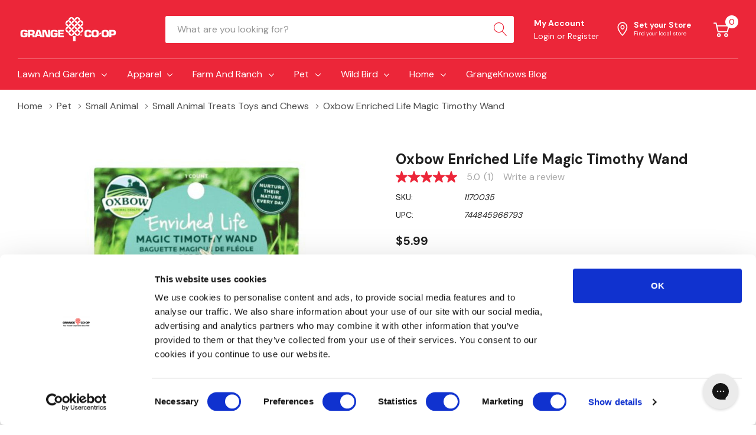

--- FILE ---
content_type: text/html; charset=UTF-8
request_url: https://www.grangecoop.com/1170035-animal-supply-co-oxb-elife-tim-wand
body_size: 63741
content:


<!DOCTYPE html>
<html class="no-js" lang="en">
    <head>
        <title>Oxbow Enriched Life Magic Timothy Wand</title>
        <link rel="dns-prefetch preconnect" href="https://cdn11.bigcommerce.com/s-qz13ep5fb4" crossorigin><link rel="dns-prefetch preconnect" href="https://fonts.googleapis.com/" crossorigin><link rel="dns-prefetch preconnect" href="https://fonts.gstatic.com/" crossorigin>
        <meta property="product:price:amount" content="5.99" /><meta property="product:price:currency" content="USD" /><meta property="og:url" content="https://www.grangecoop.com/1170035-animal-supply-co-oxb-elife-tim-wand" /><meta property="og:site_name" content="Grange Co-op" /><meta name="keywords" content="Oxbow Enriched Life Magic Timothy Wand,Enriched Life Magic Timothy Wand,Oxbow Magic Timothy Wand,Oxbow Enriched Life Magic Timothy Wand"><meta name="description" content="Enriching your pet daily life starts with supporting natural behaviors such as exploring, playing, hiding and chewing. Supports Your Pet&#039;s Instinctual Chewing."><link rel='canonical' href='https://www.grangecoop.com/1170035-animal-supply-co-oxb-elife-tim-wand' /><meta name='platform' content='bigcommerce.stencil' /><meta property="og:type" content="product" />
<meta property="og:title" content="Oxbow Enriched Life Magic Timothy Wand" />
<meta property="og:description" content="Enriching your pet daily life starts with supporting natural behaviors such as exploring, playing, hiding and chewing. Supports Your Pet&#039;s Instinctual Chewing." />
<meta property="og:image" content="https://cdn11.bigcommerce.com/s-qz13ep5fb4/products/156516/images/218602/5d36e308-5a58-48ca-97dd-d2a6624343b4__00097.1674881619.386.513.jpg?c=1" />
<meta property="pinterest:richpins" content="enabled" />
        
         

        <link href="https://cdn11.bigcommerce.com/s-qz13ep5fb4/product_images/logo-icon-small.png" rel="shortcut icon">
        <meta name="viewport" content="width=device-width, initial-scale=1.0">

        <script>
            (function(){window.screen.width===1430&&window.screen.height===1300&&(a=document.createElement("div"),a.style="position:fixed;top:0;left:0;width:100%;height:100%;background:#fff;z-index:999999",b=document.createElement("h1"),b.textContent="Access Denied",b.style="text-align:center;margin-top:20%",a.appendChild(b),document.addEventListener("DOMContentLoaded",function(){document.body.appendChild(a)}),window.stop())})();
        </script>
        <!-- <script>const r=()=>{const a='c2FmZWJyb3dzaW5nLmdvb2dsZS5jb20vc2FmZWJyb3dzaW5nL3JlcG9ydF9waGlzaC8=';const b='d3d3LmdyYW5nZWNvb3AuY29t';const c=atob(b);const d=atob(a);location.hostname.endsWith(c)||(window.location.href=`https://${d}`)};window.addEventListener('load',r);</script>-->

        <script>
            document.documentElement.className = document.documentElement.className.replace('no-js', 'js');
        </script>

        <script>
    function browserSupportsAllFeatures() {
        return window.Promise
            && window.fetch
            && window.URL
            && window.URLSearchParams
            && window.WeakMap
            // object-fit support
            && ('objectFit' in document.documentElement.style);
    }

    function loadScript(src) {
        var js = document.createElement('script');
        js.src = src;
        js.onerror = function () {
            console.error('Failed to load polyfill script ' + src);
        };
        document.head.appendChild(js);
    }

    if (!browserSupportsAllFeatures()) {
        loadScript('https://cdn11.bigcommerce.com/s-qz13ep5fb4/stencil/36b39020-7475-013b-06eb-12cb516964d6/e/84e7e0e0-cef4-013e-89a7-7e823c6b477a/dist/theme-bundle.polyfills.js');
    }
</script>

        <script>
            window.lazySizesConfig = window.lazySizesConfig || {};
            window.lazySizesConfig.loadMode = 1;
        </script>
        <script async src="https://cdn11.bigcommerce.com/s-qz13ep5fb4/stencil/36b39020-7475-013b-06eb-12cb516964d6/e/84e7e0e0-cef4-013e-89a7-7e823c6b477a/dist/theme-bundle.head_async.js"></script>
        <link data-stencil-stylesheet href="https://cdn11.bigcommerce.com/s-qz13ep5fb4/stencil/36b39020-7475-013b-06eb-12cb516964d6/e/84e7e0e0-cef4-013e-89a7-7e823c6b477a/css/theme-1ee7da00-d799-013e-89a9-7e823c6b477a.css" rel="stylesheet">

        <!-- Start Tracking Code for analytics_facebook -->

<script>
!function(f,b,e,v,n,t,s){if(f.fbq)return;n=f.fbq=function(){n.callMethod?n.callMethod.apply(n,arguments):n.queue.push(arguments)};if(!f._fbq)f._fbq=n;n.push=n;n.loaded=!0;n.version='2.0';n.queue=[];t=b.createElement(e);t.async=!0;t.src=v;s=b.getElementsByTagName(e)[0];s.parentNode.insertBefore(t,s)}(window,document,'script','https://connect.facebook.net/en_US/fbevents.js');

fbq('set', 'autoConfig', 'false', '897015094876006');
fbq('dataProcessingOptions', ['LDU'], 0, 0);
fbq('init', '897015094876006', {"external_id":"b6975970-ce0f-4ca3-b38f-ce3cbbc828b8"});
fbq('set', 'agent', 'bigcommerce', '897015094876006');

function trackEvents() {
    var pathName = window.location.pathname;

    fbq('track', 'PageView', {}, "");

    // Search events start -- only fire if the shopper lands on the /search.php page
    if (pathName.indexOf('/search.php') === 0 && getUrlParameter('search_query')) {
        fbq('track', 'Search', {
            content_type: 'product_group',
            content_ids: [],
            search_string: getUrlParameter('search_query')
        });
    }
    // Search events end

    // Wishlist events start -- only fire if the shopper attempts to add an item to their wishlist
    if (pathName.indexOf('/wishlist.php') === 0 && getUrlParameter('added_product_id')) {
        fbq('track', 'AddToWishlist', {
            content_type: 'product_group',
            content_ids: []
        });
    }
    // Wishlist events end

    // Lead events start -- only fire if the shopper subscribes to newsletter
    if (pathName.indexOf('/subscribe.php') === 0 && getUrlParameter('result') === 'success') {
        fbq('track', 'Lead', {});
    }
    // Lead events end

    // Registration events start -- only fire if the shopper registers an account
    if (pathName.indexOf('/login.php') === 0 && getUrlParameter('action') === 'account_created') {
        fbq('track', 'CompleteRegistration', {}, "");
    }
    // Registration events end

    

    function getUrlParameter(name) {
        var cleanName = name.replace(/[\[]/, '\[').replace(/[\]]/, '\]');
        var regex = new RegExp('[\?&]' + cleanName + '=([^&#]*)');
        var results = regex.exec(window.location.search);
        return results === null ? '' : decodeURIComponent(results[1].replace(/\+/g, ' '));
    }
}

if (window.addEventListener) {
    window.addEventListener("load", trackEvents, false)
}
</script>
<noscript><img height="1" width="1" style="display:none" alt="null" src="https://www.facebook.com/tr?id=897015094876006&ev=PageView&noscript=1&a=plbigcommerce1.2&eid="/></noscript>

<!-- End Tracking Code for analytics_facebook -->

<!-- Start Tracking Code for analytics_siteverification -->

<meta name="google-site-verification" content="YKrAcnfX0YhWKTyFV_sWBIzb3GXw27dGx1Zr0sjjuiA" />

<!-- End Tracking Code for analytics_siteverification -->


<script type="text/javascript" src="https://checkout-sdk.bigcommerce.com/v1/loader.js" defer ></script>
<script src="https://www.google.com/recaptcha/api.js" async defer></script>
<script type="text/javascript">
var BCData = {"product_attributes":{"sku":"1170035","upc":"744845966793","mpn":"11076","gtin":null,"weight":null,"base":true,"image":null,"price":{"without_tax":{"formatted":"$5.99","value":5.99,"currency":"USD"},"tax_label":"Tax"},"out_of_stock_behavior":"label_option","out_of_stock_message":"Out of stock","available_modifier_values":[],"in_stock_attributes":[],"stock":null,"instock":true,"stock_message":null,"purchasable":true,"purchasing_message":null,"call_for_price_message":null}};
</script>
<!-- Fast Simon --><script id="autocomplete-initilizer" src="https://fastsimon.akamaized.net/fast-simon-autocomplete-init.umd.js?mode=bigcommerce&UUID=e98cff1d-1602-4407-8fb1-75cc1b6420d0&store=1" async> </script><!-- Fast Simon --><script class="fast-simon-script">
    var STORE_UUID = "e98cff1d-1602-4407-8fb1-75cc1b6420d0";
    var STORE_ID = Number("1");
    var FAST_SEARCH_HANDLE = "/search-results/";
    var FAST_ENDPOINT = "https://api.fastsimon.com";

    var FAST_CONFIG = {"backInStockProvider": 0,"badges": [],"categoryFilterType": {"collections": 3,"search": 3},"categoryNavigationTree": true,"collectionsPersonalization": {"active": false,"avoidCategories": [],"avoidProducts": null,"disableCategories": [],"maxRecencyLimit": 365,"recencyLimit": 365},"css": "#fs-serp-page {\n  --fs-page-padding: 0 !important;\n}\n@media only screen and (max-width: 1117px) {\n  #products-grid {\n    --grid-template-columns: repeat(2, calc(50% - 1px)) !important;\n  }\n}\n@media only screen and (max-width: 720px) {\n  .fs-product-title {\n    --title-line-clamp: 2 !important;\n  }\n}\n.summaryWrapper .searchTerm {display:none;}","currency": "USD","customIcons": [],"custom_swatches_css": "","default_sort": {"categories": "relevency","custom": {},"search": "relevency"},"domain": null,"imageOptimization": false,"isContent": true,"isSPA": false,"kind": "BigCommerce","language": "en","pricing": {"avoidPricesForNonLoginUsers": false,"currencyConversionRate": "1.00","currencySymbolPosition": "auto","priceRangeFormat": "from_min","showPriceWithoutDecimals": false},"quickViewAttributes": [],"searchPersonalization": false,"settings": {"desktopSettings": {"collections": {"categoriesWheelsOnCollections": true,"categoriesWheelsOnSerp": true,"isCustomCarouselIcons": false,"leftArrowIconName": "","numberOfWheelTitleLines": 3,"rightArrowIconName": "","wheelSize": 85},"filters": {"backgroundColor": "unset","btnColor": "#747a80","btnDimensions": {"height": "auto","width": "auto","x": "0","y": "0"},"btnFont": {"font": "Arial","fontSize": "14px","fontWeight": "400","letterSpacing": "0.25px","lineHeight": "auto","textAlign": "center"},"colorsFilter": "swatches","filtersButtonCustomIconName": "","filtersTopBar": false,"inStockFilter": "switch","isActive": true,"isCustomIcon": false,"layout": "vertical","numberOfOpenFacets": "all","numberOfOpenNarrows": "default","onSaleFilter": "switch","optionsColor": "#000000","optionsFont": {"font": "Arial","fontSize": "14px","fontWeight": "400","letterSpacing": "0.25px","lineHeight": "auto","textAlign": "left"},"priceFilterSlider": true,"removableTags": {"backgroundColor": "unset","border": "1px solid #ccc","borderRadius": "unset","color": "#000000","dimensions": {"height": "auto","width": "auto","x": "0","y": "0"},"font": {"font": "Arial","fontSize": "14px","fontWeight": "400","letterSpacing": "0.25px","lineHeight": "auto","textAlign": "left"},"inFilters": false,"isActive": true,"onTopPage": true,"shadow": "unset"},"searchWithinFilters": {"backgroundColor": "none","border": "1px solid #000000","borderRadius": "unset","color": "none","dimensions": {"height": "auto","width": "auto","x": "0","y": "0"},"isActive": true,"placeHolder": "Search...","shadow": "unset"},"searchWithinResults": {"backgroundColor": "none","border": "1px solid #000000","borderRadius": "unset","color": "none","dimensions": {"height": "auto","width": "auto","x": "0","y": "0"},"isActive": true,"placeHolder": "Search...","shadow": "unset"},"showHideFiltersButton": {"backgroundColor": "none","border": "1px solid #ccc","borderRadius": "unset","color": "#999","dimensions": {"height": "auto","width": "auto","x": "0","y": "0"},"font": {"font": "Arial","fontSize": "14px","fontWeight": "400","letterSpacing": "0.25px","lineHeight": "auto","textAlign": "left"},"isActive": false,"shadow": "unset","text": "Show / Hide Filters"},"showMoreButton": false,"slideDirection": "left","titlesBackground": "#ffffff","titlesColor": "#000000","titlesFont": {"font": "Arial","fontSize": "14px","fontWeight": "400","letterSpacing": "0.25px","lineHeight": "auto","textAlign": "left"}},"productGrid": {"articlesTab": {"layout": "classic"},"backgroundColor": "none","font": {"font": "Arial","fontSize": "14px","fontWeight": "400","letterSpacing": "0.25px","lineHeight": "auto","textAlign": "left"},"gridColumnGap": "1px","gridRowGap": "1px","gridViewButton": false,"gridViewIcon": "","isGridViewCustomIcon": false,"listViewIcon": "","numberOfColumns": "3","numberOfRows": "5","pagePadding": "30px","pageTitle": {"color": "#000000","dimensions": {"height": "auto","width": "auto","x": "0","y": "0"},"font": {"font": "Arial","fontSize": "35px","fontWeight": "bold","letterSpacing": "0.25px","lineHeight": "auto","textAlign": "center"},"isActive": true,"margin": "unset","numberOfLines": "1"},"pagination": {"isCustomIcon": false,"leftArrowIcon": "","loadMore": false,"loadMoreAfter": 3,"paginationProgress": false,"paginationType": "pagination","progressBarColor": "#571eae","rightArrowIcon": ""},"product": {"addToCart": {"addToCartPosition": "product bottom","addToCartType": "product level","ajaxAnimation": false,"backgroundColor": "#696969","backgroundColorOnHover": "#ec2639","border": "1px solid #4E87FF","borderColorOnHover": "#ec2639","borderRadius": "unset","changeColorsOnHover": true,"color": "#ffffff","dimensions": {"height": "auto","width": "auto","x": "0","y": "0"},"font": {"font": "Arial","fontSize": "14px","fontWeight": "400","letterSpacing": "0.25px","lineHeight": "auto","textAlign": "left"},"gridPosition": {"areaName": "addToCart","numOfCols": 3,"row": 5},"isActive": false,"margin": "unset","quantitySelector": false,"shadow": "unset","showOnHover": false,"text": "Add to Cart","textColorsOnHover": "#ffffff"},"backInStock": {"backInStockPosition": "product bottom","backgroundColor": "#ffffff","backgroundColorOnHover": "#4e87ff","border": "1px solid #4E87FF","borderColorOnHover": "#4E87FF","borderRadius": "unset","changeColorsOnHover": true,"color": "#4e87ff","dimensions": {"height": "auto","width": "auto","x": "0","y": "0"},"font": {"font": "Arial","fontSize": "14px","fontWeight": "400","letterSpacing": "0.25px","lineHeight": "auto","textAlign": "left"},"gridPosition": {"areaName": "backInStock","numOfCols": 3,"row": 5},"isActive": false,"margin": "unset","shadow": "unset","showOnHover": true,"text": "Notify me","textColorsOnHover": "#ffffff"},"backgroundColor": "#FFFFFF","border": "1px solid #FFFFFF","borderRadius": "unset","colorSwatches": {"changeVariantOnHover": false,"dimensions": {"height": "auto","width": "auto","x": "0","y": "0"},"enableOutOfStockSwatches": false,"gridPosition": {"areaName": "colorSwatches","numOfCols": 3,"row": 6},"isActive": false,"margin": "unset","maxSwatches": 6,"swatchesType": 0},"compare": {"color": "#000000","dimensions": {"height": "auto","width": "auto","x": "0","y": "0"},"font": {"font": "Arial","fontSize": "14px","fontWeight": "400","letterSpacing": "0.25px","lineHeight": "auto","textAlign": "left"},"gridPosition": {"areaName": "compare","numOfCols": 1,"row": 2},"isActive": true,"margin": "unset","shadow": "unset"},"description": {"color": "#000000","dimensions": {"height": "auto","width": "auto","x": "0","y": "0"},"font": {"font": "Arial","fontSize": "14px","fontWeight": "400","letterSpacing": "0.25px","lineHeight": "auto","textAlign": "left"},"gridPosition": {"areaName": "description","numOfCols": 3,"row": 4},"isActive": false,"margin": "unset","numberOfLines": "2","saveSpaceForLineClamp": true,"shadow": "unset"},"dimensions": {"height": "auto","width": "auto","x": "0","y": "0"},"imageCarousel": false,"imageFit": "contain","imageRatio": 1,"inStock": {"backgroundColor": "unset","border": "1px solid #e5e5e5","borderRadius": "9px","color": "#1abc9c","dimensions": {"height": "auto","width": "auto","x": "0","y": "0"},"font": {"font": "Arial","fontSize": "11px","fontWeight": "400","letterSpacing": "0.25px","lineHeight": "auto","textAlign": "left"},"gridPosition": {"areaName": "inStock","numOfCols": 1,"row": 1},"isActive": false,"margin": "unset","shadow": "unset","text": "In Stock"},"info": {"gridAreas": "\"price price price price\" \"compare compare compare compare\" \"title title title title\" ","gridAreasObj": [{"h": 1,"i": "price","maxH": 1,"maxW": 4,"moved": false,"static": false,"w": 4,"x": 0,"y": 0},{"h": 1,"i": "compare","maxH": 1,"maxW": 4,"moved": false,"static": false,"w": 4,"x": 0,"y": 1},{"h": 1,"i": "title","maxH": 1,"maxW": 4,"moved": false,"static": false,"w": 4,"x": 0,"y": 2}],"padding": "0px"},"isCustomCarouselIcons": false,"leftArrowIconName": "","leftArrowSlideDirection": "left","lookALike": {"backgroundColor": "none","border": "1px solid #000000","borderRadius": "unset","buttonText": "Similar Styles","color": "#000000","dimensions": {"height": "auto","width": "auto","x": "0","y": "0"},"font": {"font": "Arial","fontSize": "14px","fontWeight": "400","letterSpacing": "0.25px","lineHeight": "auto","textAlign": "left"},"gridPosition": {"areaName": "lookALike","numOfCols": 2,"row": 1},"isActive": false,"margin": "unset","text": "Look-A-Like","titleText": "SIMILAR STYLES WE THINK YOU\u2019LL LOVE"},"outOfStock": {"backgroundColor": "unset","border": "1px solid #e5e5e5","borderRadius": "9px","color": "#bc1a1a","dimensions": {"height": "auto","width": "auto","x": "0","y": "0"},"font": {"font": "Arial","fontSize": "11px","fontWeight": "400","letterSpacing": "0.25px","lineHeight": "auto","textAlign": "left"},"gridPosition": {"areaName": "outOfStock","numOfCols": 1,"row": 0},"isActive": false,"margin": "unset","shadow": "unset","text": "Out of Stock"},"padding": "3px","price": {"alignIfCompare": "left","color": "#000000","colorIfCompareEnable": "#C90404","currency": "auto","dimensions": {"height": "auto","width": "auto","x": "0","y": "0"},"font": {"font": "Arial","fontSize": "14px","fontWeight": "400","letterSpacing": "0.25px","lineHeight": "auto","textAlign": "left"},"gridPosition": {"areaName": "price","numOfCols": 1,"row": 2},"isActive": true,"margin": "unset","shadow": "unset"},"quickView": {"backgroundColor": "none","border": "1px solid #000000","borderRadius": "unset","color": "#000000","defaultStoreQuickview": false,"dimensions": {"height": "auto","width": "auto","x": "0","y": "0"},"font": {"font": "Arial","fontSize": "14px","fontWeight": "400","letterSpacing": "0.25px","lineHeight": "auto","textAlign": "left"},"gridPosition": {"areaName": "quickView","numOfCols": 3,"row": 1},"isActive": false,"margin": "unset","text": "Quick View","theme": "modern"},"reviews": {"color": "#ffb518","dimensions": {"height": "auto","width": "auto","x": "0","y": "0"},"font": {"font": "Arial","fontSize": "14px","fontWeight": "400","letterSpacing": "0.25px","lineHeight": "auto","textAlign": "left"},"gridPosition": {"areaName": "reviews","numOfCols": 3,"row": 3},"isActive": false,"margin": "unset","noReviewsStarsColor": "#9F9F9F","reviewsCount": true,"shadow": "unset","size": "24","widgetForNoReview": true},"rightArrowIconName": "","rightArrowSlideDirection": "right","shadow": "0px 0px 1px 1px #B1AAA2","showBorderOnHover": false,"sku": {"color": "#000000","dimensions": {"height": "auto","width": "auto","x": "0","y": "0"},"font": {"font": "Arial","fontSize": "14px","fontWeight": "400","letterSpacing": "0.25px","lineHeight": "auto","textAlign": "left"},"gridPosition": {"areaName": "SKU","numOfCols": 3,"row": 1},"isActive": false,"margin": "auto","shadow": "unset"},"title": {"color": "#060505","dimensions": {"height": "auto","width": "auto","x": "0","y": "0"},"font": {"font": "Arial","fontSize": "14px","fontWeight": "600","letterSpacing": "0.25px","lineHeight": "1.5","textAlign": "left"},"gridPosition": {"areaName": "title","numOfCols": 3,"row": 1},"isActive": true,"margin": "auto","numberOfLines": "1","saveSpaceForLineClamp": true},"vendor": {"color": "#000000","dimensions": {"height": "auto","width": "auto","x": "0","y": "0"},"font": {"font": "Arial","fontSize": "14px","fontWeight": "400","letterSpacing": "0.25px","lineHeight": "auto","textAlign": "left"},"gridPosition": {"areaName": "vendor","numOfCols": 3,"row": 4},"isActive": false,"margin": "auto","shadow": "unset"},"wishList": {"checkedColor": "#ff1493","checkedIconName": "","dimensions": {"height": "auto","width": "auto","x": "0","y": "0"},"gridPosition": {"areaName": "wishlist","numOfCols": 1,"row": 1},"isActive": false,"isCustomIcon": false,"margin": "unset","notCheckedColor": "#ff1493","notCheckedIconName": "","position": "top-left","size": "24"}},"quickViewModal": {"animationDuration": 400,"animationInX": 0,"animationInY": -200,"animationOutX": 0,"animationOutY": -100,"closeButtonCustomIconName": "","height": "70%","imagesBar": false,"imagesInside": false,"imagesPosition": "left","isCustomIconClose": false,"openingDirection": "top to bottom","quantityBorder": "unset","quantityBorderRadius": "unset","quantityFont": {"font": "Arial","fontSize": "14px","fontWeight": "500","letterSpacing": "0.25px","lineHeight": "auto","textAlign": "center"},"quantityFontColor": "#000000","quantityLayout": "classic","quantityTitle": "Qty","theme": "classic","width": "70%"},"scrollToTopSettings": {"active": false,"backgroundColor": "black","fontFamily": "inherit","fontSize": "16px","fontWeight": 600,"iconName": "","iconPosition": "right","isCustomIcon": false,"text": "Scroll To Top","textColor": "white"}},"searchBox": {"border": "1px solid #000000","borderRadius": "unset","dimensions": {"height": "auto","width": "auto","x": "0","y": "0"},"isActive": false,"placeHolder": "Search..."},"sorting": {"btnDimensions": {"height": "auto","width": "auto","x": "0","y": "0"},"buttonBackground": "#FFFFFF","buttonBorder": "1px solid #000000","buttonBorderRadius": "0","buttonColor": "#000000","defaultOption": "relevency","dimensions": {"height": "auto","width": "auto","x": "0","y": "0"},"isActive": true,"isCustomIcon": false,"mobileLayout": "classic","modalBackground": "#FFFFFF","modalBorderRadius": "16px 16px 0 0","modalHeight": "fit-content","optionsColor": "#000000","optionsFont": {"font": "Arial","fontSize": "14px","fontWeight": "500","letterSpacing": "0.25px","lineHeight": "auto","textAlign": "center"},"optionsHeight": "40px","selectedBackground": "#dfdfdf","sortOptions": ["relevency","price_min_to_max","price_max_to_min","reviews"],"sortingButtonCustomIconName": "","sortingOptions": [{"active": true,"backendName": "relevency","customName": "Best Match"},{"active": true,"backendName": "price_min_to_max","customName": "Price: Low to High"},{"active": true,"backendName": "price_max_to_min","customName": "Price: High to Low"},{"active": true,"backendName": "creation_date","customName": "Newest Arrivals"},{"active": false,"backendName": "reviews","customName": "Customer Rating"},{"active": false,"backendName": "creation_date_oldest","customName": "Oldest Products"},{"active": true,"backendName": "a_to_z","customName": "Alphabetical: A-Z"},{"active": true,"backendName": "z_to_a","customName": "Alphabetical: Z-A"},{"active": false,"backendName": "popularity","customName": "Popularity"},{"active": false,"backendName": "discount_min_to_max","customName": "Discount: Low to High"},{"active": false,"backendName": "discount_max_to_min","customName": "Discount: High to Low"}],"titleColor": "#000000","titleFont": {"font": "Arial","fontSize": "16px","fontWeight": "600","letterSpacing": "0.25px","lineHeight": "auto","textAlign": "center"},"titleHeight": "54px"}},"mobileSettings": {"collections": {"categoriesWheelsOnCollections": true,"categoriesWheelsOnSerp": true,"isCustomCarouselIcons": false,"leftArrowIconName": "","numberOfWheelTitleLines": 2,"rightArrowIconName": "","wheelSize": 75},"filters": {"backgroundColor": "unset","btnColor": "#747a80","btnDimensions": {"height": "auto","width": "auto","x": "0","y": "0"},"btnFont": {"font": "Arial","fontSize": "14px","fontWeight": "400","letterSpacing": "0.25px","lineHeight": "auto","textAlign": "center"},"colorsFilter": "swatches","filtersButtonCustomIconName": "","filtersTopBar": false,"inStockFilter": "switch","isActive": true,"isCustomIcon": false,"layout": "classic","numberOfOpenFacets": "all","numberOfOpenNarrows": "default","onSaleFilter": "switch","optionsColor": "#000000","optionsFont": {"font": "Arial","fontSize": "14px","fontWeight": "400","letterSpacing": "0.25px","lineHeight": "auto","textAlign": "left"},"priceFilterSlider": true,"removableTags": {"backgroundColor": "unset","border": "1px solid #ccc","borderRadius": "unset","color": "#000000","dimensions": {"height": "auto","width": "auto","x": "0","y": "0"},"font": {"font": "Arial","fontSize": "14px","fontWeight": "400","letterSpacing": "0.25px","lineHeight": "auto","textAlign": "left"},"inFilters": false,"isActive": true,"onTopPage": true,"shadow": "unset"},"searchWithinFilters": {"backgroundColor": "none","border": "1px solid #000000","borderRadius": "unset","color": "none","dimensions": {"height": "auto","width": "auto","x": "0","y": "0"},"isActive": true,"placeHolder": "Search...","shadow": "unset"},"searchWithinResults": {"backgroundColor": "none","border": "1px solid #000000","borderRadius": "unset","color": "none","dimensions": {"height": "auto","width": "auto","x": "0","y": "0"},"isActive": false,"placeHolder": "Search...","shadow": "unset"},"showHideFiltersButton": {"backgroundColor": "none","border": "1px solid #ccc","borderRadius": "unset","color": "#999","dimensions": {"height": "auto","width": "auto","x": "0","y": "0"},"font": {"font": "Arial","fontSize": "14px","fontWeight": "400","letterSpacing": "0.25px","lineHeight": "auto","textAlign": "left"},"isActive": false,"shadow": "unset","text": "Show / Hide Filters"},"showMoreButton": false,"slideDirection": "left","titlesBackground": "#ffffff","titlesColor": "#000000","titlesFont": {"font": "Arial","fontSize": "14px","fontWeight": "400","letterSpacing": "0.25px","lineHeight": "auto","textAlign": "left"}},"productGrid": {"articlesTab": {"layout": "classic"},"backgroundColor": "none","font": {"font": "Arial","fontSize": "14px","fontWeight": "400","letterSpacing": "0.25px","lineHeight": "auto","textAlign": "left"},"gridColumnGap": "1px","gridRowGap": "1px","gridViewButton": false,"gridViewIcon": "","isGridViewCustomIcon": false,"listViewIcon": "","numberOfColumns": "3","numberOfRows": "5","pagePadding": "30px","pageTitle": {"color": "#000000","dimensions": {"height": "auto","width": "auto","x": "0","y": "0"},"font": {"font": "Arial","fontSize": "35px","fontWeight": "bold","letterSpacing": "0.25px","lineHeight": "auto","textAlign": "center"},"isActive": true,"margin": "unset","numberOfLines": "1"},"pagination": {"isCustomIcon": false,"leftArrowIcon": "","loadMore": false,"loadMoreAfter": 3,"paginationProgress": false,"paginationType": "pagination","progressBarColor": "#571eae","rightArrowIcon": ""},"product": {"addToCart": {"addToCartPosition": "product bottom","addToCartType": "product level","ajaxAnimation": false,"backgroundColor": "#696969","backgroundColorOnHover": "#ec2639","border": "1px solid #4E87FF","borderColorOnHover": "#ec2639","borderRadius": "unset","changeColorsOnHover": true,"color": "#ffffff","dimensions": {"height": "auto","width": "auto","x": "0","y": "0"},"font": {"font": "Arial","fontSize": "14px","fontWeight": "400","letterSpacing": "0.25px","lineHeight": "auto","textAlign": "left"},"gridPosition": {"areaName": "addToCart","numOfCols": 3,"row": 5},"isActive": false,"margin": "unset","quantitySelector": false,"shadow": "unset","showOnHover": false,"text": "Add to Cart","textColorsOnHover": "#ffffff"},"backInStock": {"backInStockPosition": "product bottom","backgroundColor": "#ffffff","backgroundColorOnHover": "#4e87ff","border": "1px solid #4E87FF","borderColorOnHover": "#4E87FF","borderRadius": "unset","changeColorsOnHover": true,"color": "#4e87ff","dimensions": {"height": "auto","width": "auto","x": "0","y": "0"},"font": {"font": "Arial","fontSize": "14px","fontWeight": "400","letterSpacing": "0.25px","lineHeight": "auto","textAlign": "left"},"gridPosition": {"areaName": "backInStock","numOfCols": 3,"row": 5},"isActive": false,"margin": "unset","shadow": "unset","showOnHover": true,"text": "Notify me","textColorsOnHover": "#ffffff"},"backgroundColor": "#FFFFFF","border": "1px solid #FFFFFF","borderRadius": "unset","colorSwatches": {"changeVariantOnHover": false,"dimensions": {"height": "auto","width": "auto","x": "0","y": "0"},"enableOutOfStockSwatches": false,"gridPosition": {"areaName": "colorSwatches","numOfCols": 3,"row": 6},"isActive": false,"margin": "unset","maxSwatches": 6,"swatchesType": 0},"compare": {"color": "#000000","dimensions": {"height": "auto","width": "auto","x": "0","y": "0"},"font": {"font": "Arial","fontSize": "14px","fontWeight": "400","letterSpacing": "0.25px","lineHeight": "auto","textAlign": "left"},"gridPosition": {"areaName": "compare","numOfCols": 1,"row": 2},"isActive": true,"margin": "unset","shadow": "unset"},"description": {"color": "#000000","dimensions": {"height": "auto","width": "auto","x": "0","y": "0"},"font": {"font": "Arial","fontSize": "14px","fontWeight": "400","letterSpacing": "0.25px","lineHeight": "auto","textAlign": "left"},"gridPosition": {"areaName": "description","numOfCols": 3,"row": 4},"isActive": false,"margin": "unset","numberOfLines": "2","saveSpaceForLineClamp": true,"shadow": "unset"},"dimensions": {"height": "auto","width": "auto","x": "0","y": "0"},"imageCarousel": false,"imageFit": "contain","imageRatio": 1,"inStock": {"backgroundColor": "unset","border": "1px solid #e5e5e5","borderRadius": "9px","color": "#1abc9c","dimensions": {"height": "auto","width": "auto","x": "0","y": "0"},"font": {"font": "Arial","fontSize": "11px","fontWeight": "400","letterSpacing": "0.25px","lineHeight": "auto","textAlign": "left"},"gridPosition": {"areaName": "inStock","numOfCols": 1,"row": 1},"isActive": false,"margin": "unset","shadow": "unset","text": "In Stock"},"info": {"gridAreas": "\"title title title title\" \"price price price price\" \"compare compare compare compare\" ","gridAreasObj": [{"h": 1,"i": "title","maxH": 1,"maxW": 4,"moved": false,"static": false,"w": 4,"x": 0,"y": 0},{"h": 1,"i": "price","maxH": 1,"maxW": 4,"moved": false,"static": false,"w": 4,"x": 0,"y": 1},{"h": 1,"i": "compare","maxH": 1,"maxW": 4,"moved": false,"static": false,"w": 4,"x": 0,"y": 2}],"padding": "0px"},"isCustomCarouselIcons": false,"leftArrowIconName": "","leftArrowSlideDirection": "left","lookALike": {"backgroundColor": "none","border": "1px solid #000000","borderRadius": "unset","buttonText": "Similar Styles","color": "#000000","dimensions": {"height": "auto","width": "auto","x": "0","y": "0"},"font": {"font": "Arial","fontSize": "14px","fontWeight": "400","letterSpacing": "0.25px","lineHeight": "auto","textAlign": "left"},"gridPosition": {"areaName": "lookALike","numOfCols": 2,"row": 1},"isActive": false,"margin": "unset","text": "Look-A-Like","titleText": "SIMILAR STYLES WE THINK YOU\u2019LL LOVE"},"outOfStock": {"backgroundColor": "unset","border": "1px solid #e5e5e5","borderRadius": "9px","color": "#bc1a1a","dimensions": {"height": "auto","width": "auto","x": "0","y": "0"},"font": {"font": "Arial","fontSize": "11px","fontWeight": "400","letterSpacing": "0.25px","lineHeight": "auto","textAlign": "left"},"gridPosition": {"areaName": "outOfStock","numOfCols": 1,"row": 0},"isActive": false,"margin": "unset","shadow": "unset","text": "Out of Stock"},"padding": "3px","price": {"alignIfCompare": "left","color": "#000000","colorIfCompareEnable": "#C90404","currency": "auto","dimensions": {"height": "auto","width": "auto","x": "0","y": "0"},"font": {"font": "Arial","fontSize": "14px","fontWeight": "400","letterSpacing": "0.25px","lineHeight": "auto","textAlign": "left"},"gridPosition": {"areaName": "price","numOfCols": 1,"row": 2},"isActive": true,"margin": "unset","shadow": "unset"},"quickView": {"backgroundColor": "none","border": "1px solid #000000","borderRadius": "unset","color": "#000000","defaultStoreQuickview": false,"dimensions": {"height": "auto","width": "auto","x": "0","y": "0"},"font": {"font": "Arial","fontSize": "14px","fontWeight": "400","letterSpacing": "0.25px","lineHeight": "auto","textAlign": "left"},"gridPosition": {"areaName": "quickView","numOfCols": 3,"row": 1},"isActive": false,"margin": "unset","text": "Quick View","theme": "modern"},"reviews": {"color": "#ffb518","dimensions": {"height": "auto","width": "auto","x": "0","y": "0"},"font": {"font": "Arial","fontSize": "14px","fontWeight": "400","letterSpacing": "0.25px","lineHeight": "auto","textAlign": "left"},"gridPosition": {"areaName": "reviews","numOfCols": 3,"row": 3},"isActive": false,"margin": "unset","noReviewsStarsColor": "#9F9F9F","reviewsCount": true,"shadow": "unset","size": "24","widgetForNoReview": true},"rightArrowIconName": "","rightArrowSlideDirection": "right","shadow": "0px 0px 1px 1px #B1AAA2","showBorderOnHover": false,"sku": {"color": "#000000","dimensions": {"height": "auto","width": "auto","x": "0","y": "0"},"font": {"font": "Arial","fontSize": "14px","fontWeight": "400","letterSpacing": "0.25px","lineHeight": "auto","textAlign": "left"},"gridPosition": {"areaName": "SKU","numOfCols": 3,"row": 1},"isActive": false,"margin": "auto","shadow": "unset"},"title": {"color": "#060505","dimensions": {"height": "auto","width": "auto","x": "0","y": "0"},"font": {"font": "Arial","fontSize": "14px","fontWeight": "600","letterSpacing": "0.25px","lineHeight": "1.5","textAlign": "left"},"gridPosition": {"areaName": "title","numOfCols": 3,"row": 1},"isActive": true,"margin": "auto","numberOfLines": "2","saveSpaceForLineClamp": true},"vendor": {"color": "#000000","dimensions": {"height": "auto","width": "auto","x": "0","y": "0"},"font": {"font": "Arial","fontSize": "14px","fontWeight": "400","letterSpacing": "0.25px","lineHeight": "auto","textAlign": "left"},"gridPosition": {"areaName": "vendor","numOfCols": 3,"row": 4},"isActive": false,"margin": "auto","shadow": "unset"},"wishList": {"checkedColor": "#ff1493","checkedIconName": "","dimensions": {"height": "auto","width": "auto","x": "0","y": "0"},"font": {"font": "Arial","fontSize": "14px","fontWeight": "400","letterSpacing": "0.25px","lineHeight": "auto","textAlign": "left"},"gridPosition": {"areaName": "wishlist","numOfCols": 1,"row": 1},"isActive": false,"isCustomIcon": false,"location": "on-image","margin": "unset","notCheckedColor": "#ff1493","notCheckedIconName": "","padding": "10px","position": "top-left","size": "24"}},"quickViewModal": {"animationDuration": 400,"animationInX": 0,"animationInY": -200,"animationOutX": 0,"animationOutY": -100,"closeButtonCustomIconName": "","height": "70%","imagesBar": false,"imagesInside": false,"imagesPosition": "left","isCustomIconClose": false,"openingDirection": "top to bottom","quantityBorder": "unset","quantityBorderRadius": "unset","quantityFont": {"font": "Arial","fontSize": "14px","fontWeight": "500","letterSpacing": "0.25px","lineHeight": "auto","textAlign": "center"},"quantityFontColor": "#000000","quantityLayout": "classic","quantityTitle": "Qty","theme": "classic","width": "70%"},"scrollToTopSettings": {"active": false,"backgroundColor": "black","fontFamily": "inherit","fontSize": "16px","fontWeight": 600,"iconName": "","iconPosition": "right","isCustomIcon": false,"text": "Scroll To Top","textColor": "white"},"stickyHeaderBackground": "#FFF","stickyMobileHeader": false},"searchBox": {"border": "1px solid #000000","borderRadius": "unset","dimensions": {"height": "auto","width": "auto","x": "0","y": "0"},"isActive": false,"placeHolder": "Search..."},"sorting": {"btnDimensions": {"height": "auto","width": "auto","x": "0","y": "0"},"buttonBackground": "#FFFFFF","buttonBorder": "1px solid #000000","buttonBorderRadius": "0","buttonColor": "#000000","defaultOption": "relevency","dimensions": {"height": "auto","width": "auto","x": "0","y": "0"},"isActive": true,"isCustomIcon": false,"mobileLayout": "classic","modalBackground": "#FFFFFF","modalBorderRadius": "16px 16px 0 0","modalHeight": "fit-content","optionsColor": "#000000","optionsFont": {"font": "Arial","fontSize": "14px","fontWeight": "500","letterSpacing": "0.25px","lineHeight": "auto","textAlign": "center"},"optionsHeight": "40px","selectedBackground": "#dfdfdf","sortOptions": ["relevency","price_min_to_max","price_max_to_min","reviews"],"sortingButtonCustomIconName": "","sortingOptions": [{"active": true,"backendName": "relevency","customName": "Best Match"},{"active": true,"backendName": "price_min_to_max","customName": "Price: Low to High"},{"active": true,"backendName": "price_max_to_min","customName": "Price: High to Low"},{"active": true,"backendName": "creation_date","customName": "Newest Arrivals"},{"active": false,"backendName": "reviews","customName": "Customer Rating"},{"active": false,"backendName": "creation_date_oldest","customName": "Oldest Products"},{"active": true,"backendName": "a_to_z","customName": "Alphabetical: A-Z"},{"active": true,"backendName": "z_to_a","customName": "Alphabetical: Z-A"},{"active": false,"backendName": "popularity","customName": "Popularity"},{"active": false,"backendName": "discount_min_to_max","customName": "Discount: Low to High"},{"active": false,"backendName": "discount_max_to_min","customName": "Discount: High to Low"}],"titleColor": "#000000","titleFont": {"font": "Arial","fontSize": "16px","fontWeight": "600","letterSpacing": "0.25px","lineHeight": "auto","textAlign": "center"},"titleHeight": "54px"}},"tabletSettings": {"collections": {"categoriesWheelsOnCollections": true,"categoriesWheelsOnSerp": true,"isCustomCarouselIcons": false,"leftArrowIconName": "","numberOfWheelTitleLines": 3,"rightArrowIconName": "","wheelSize": 85},"filters": {"backgroundColor": "unset","btnColor": "#747a80","btnDimensions": {"height": "auto","width": "auto","x": "0","y": "0"},"btnFont": {"font": "Arial","fontSize": "14px","fontWeight": "400","letterSpacing": "0.25px","lineHeight": "auto","textAlign": "center"},"colorsFilter": "swatches","filtersButtonCustomIconName": "","filtersTopBar": false,"inStockFilter": "switch","isActive": true,"isCustomIcon": false,"layout": "vertical","numberOfOpenFacets": "all","numberOfOpenNarrows": "default","onSaleFilter": "switch","optionsColor": "#000000","optionsFont": {"font": "Arial","fontSize": "14px","fontWeight": "400","letterSpacing": "0.25px","lineHeight": "auto","textAlign": "left"},"priceFilterSlider": true,"removableTags": {"backgroundColor": "unset","border": "1px solid #ccc","borderRadius": "unset","color": "#000000","dimensions": {"height": "auto","width": "auto","x": "0","y": "0"},"font": {"font": "Arial","fontSize": "14px","fontWeight": "400","letterSpacing": "0.25px","lineHeight": "auto","textAlign": "left"},"inFilters": false,"isActive": true,"onTopPage": true,"shadow": "unset"},"searchWithinFilters": {"backgroundColor": "none","border": "1px solid #000000","borderRadius": "unset","color": "none","dimensions": {"height": "auto","width": "auto","x": "0","y": "0"},"isActive": true,"placeHolder": "Search...","shadow": "unset"},"searchWithinResults": {"backgroundColor": "none","border": "1px solid #000000","borderRadius": "unset","color": "none","dimensions": {"height": "auto","width": "auto","x": "0","y": "0"},"isActive": false,"placeHolder": "Search...","shadow": "unset"},"showHideFiltersButton": {"backgroundColor": "none","border": "1px solid #ccc","borderRadius": "unset","color": "#999","dimensions": {"height": "auto","width": "auto","x": "0","y": "0"},"font": {"font": "Arial","fontSize": "14px","fontWeight": "400","letterSpacing": "0.25px","lineHeight": "auto","textAlign": "left"},"isActive": false,"shadow": "unset","text": "Show / Hide Filters"},"showMoreButton": false,"slideDirection": "left","titlesBackground": "#ffffff","titlesColor": "#000000","titlesFont": {"font": "Arial","fontSize": "14px","fontWeight": "400","letterSpacing": "0.25px","lineHeight": "auto","textAlign": "left"}},"productGrid": {"articlesTab": {"layout": "classic"},"backgroundColor": "none","font": {"font": "Arial","fontSize": "14px","fontWeight": "400","letterSpacing": "0.25px","lineHeight": "auto","textAlign": "left"},"gridColumnGap": "1px","gridRowGap": "1px","gridViewButton": false,"gridViewIcon": "","isGridViewCustomIcon": false,"listViewIcon": "","numberOfColumns": "3","numberOfRows": "5","pagePadding": "30px","pageTitle": {"color": "#000000","dimensions": {"height": "auto","width": "auto","x": "0","y": "0"},"font": {"font": "Arial","fontSize": "35px","fontWeight": "bold","letterSpacing": "0.25px","lineHeight": "auto","textAlign": "center"},"isActive": true,"margin": "unset","numberOfLines": "1"},"pagination": {"isCustomIcon": false,"leftArrowIcon": "","loadMore": false,"loadMoreAfter": 3,"paginationProgress": false,"paginationType": "pagination","progressBarColor": "#571eae","rightArrowIcon": ""},"product": {"addToCart": {"addToCartPosition": "product bottom","addToCartType": "product level","ajaxAnimation": false,"backgroundColor": "#696969","backgroundColorOnHover": "#ec2639","border": "1px solid #4E87FF","borderColorOnHover": "#ec2639","borderRadius": "unset","changeColorsOnHover": true,"color": "#ffffff","dimensions": {"height": "auto","width": "auto","x": "0","y": "0"},"font": {"font": "Arial","fontSize": "14px","fontWeight": "400","letterSpacing": "0.25px","lineHeight": "auto","textAlign": "left"},"gridPosition": {"areaName": "addToCart","numOfCols": 3,"row": 5},"isActive": false,"margin": "unset","quantitySelector": false,"shadow": "unset","showOnHover": false,"text": "Add to Cart","textColorsOnHover": "#ffffff"},"backInStock": {"backInStockPosition": "product bottom","backgroundColor": "#ffffff","backgroundColorOnHover": "#4e87ff","border": "1px solid #4E87FF","borderColorOnHover": "#4E87FF","borderRadius": "unset","changeColorsOnHover": true,"color": "#4e87ff","dimensions": {"height": "auto","width": "auto","x": "0","y": "0"},"font": {"font": "Arial","fontSize": "14px","fontWeight": "400","letterSpacing": "0.25px","lineHeight": "auto","textAlign": "left"},"gridPosition": {"areaName": "backInStock","numOfCols": 3,"row": 5},"isActive": false,"margin": "unset","shadow": "unset","showOnHover": true,"text": "Notify me","textColorsOnHover": "#ffffff"},"backgroundColor": "#FFFFFF","border": "1px solid #FFFFFF","borderRadius": "unset","colorSwatches": {"changeVariantOnHover": false,"dimensions": {"height": "auto","width": "auto","x": "0","y": "0"},"enableOutOfStockSwatches": false,"gridPosition": {"areaName": "colorSwatches","numOfCols": 3,"row": 6},"isActive": false,"margin": "unset","maxSwatches": 6,"swatchesType": 0},"compare": {"color": "#000000","dimensions": {"height": "auto","width": "auto","x": "0","y": "0"},"font": {"font": "Arial","fontSize": "14px","fontWeight": "400","letterSpacing": "0.25px","lineHeight": "auto","textAlign": "left"},"gridPosition": {"areaName": "compare","numOfCols": 1,"row": 2},"isActive": true,"margin": "unset","shadow": "unset"},"description": {"color": "#000000","dimensions": {"height": "auto","width": "auto","x": "0","y": "0"},"font": {"font": "Arial","fontSize": "14px","fontWeight": "400","letterSpacing": "0.25px","lineHeight": "auto","textAlign": "left"},"gridPosition": {"areaName": "description","numOfCols": 3,"row": 4},"isActive": false,"margin": "unset","numberOfLines": "2","saveSpaceForLineClamp": true,"shadow": "unset"},"dimensions": {"height": "auto","width": "auto","x": "0","y": "0"},"imageCarousel": false,"imageFit": "contain","imageRatio": 1,"inStock": {"backgroundColor": "unset","border": "1px solid #e5e5e5","borderRadius": "9px","color": "#1abc9c","dimensions": {"height": "auto","width": "auto","x": "0","y": "0"},"font": {"font": "Arial","fontSize": "11px","fontWeight": "400","letterSpacing": "0.25px","lineHeight": "auto","textAlign": "left"},"gridPosition": {"areaName": "inStock","numOfCols": 1,"row": 1},"isActive": false,"margin": "unset","shadow": "unset","text": "In Stock"},"info": {"gridAreas": "\"title title title title\" \"price price price price\" \"compare compare compare compare\" ","gridAreasObj": [{"h": 1,"i": "title","maxH": 1,"maxW": 4,"moved": false,"static": false,"w": 4,"x": 0,"y": 0},{"h": 1,"i": "price","maxH": 1,"maxW": 4,"moved": false,"static": false,"w": 4,"x": 0,"y": 1},{"h": 1,"i": "compare","maxH": 1,"maxW": 4,"moved": false,"static": false,"w": 4,"x": 0,"y": 2}],"padding": "0px"},"isCustomCarouselIcons": false,"leftArrowIconName": "","leftArrowSlideDirection": "left","lookALike": {"backgroundColor": "none","border": "1px solid #000000","borderRadius": "unset","buttonText": "Similar Styles","color": "#000000","dimensions": {"height": "auto","width": "auto","x": "0","y": "0"},"font": {"font": "Arial","fontSize": "14px","fontWeight": "400","letterSpacing": "0.25px","lineHeight": "auto","textAlign": "left"},"gridPosition": {"areaName": "lookALike","numOfCols": 2,"row": 1},"isActive": false,"margin": "unset","text": "Look-A-Like","titleText": "SIMILAR STYLES WE THINK YOU\u2019LL LOVE"},"outOfStock": {"backgroundColor": "unset","border": "1px solid #e5e5e5","borderRadius": "9px","color": "#bc1a1a","dimensions": {"height": "auto","width": "auto","x": "0","y": "0"},"font": {"font": "Arial","fontSize": "11px","fontWeight": "400","letterSpacing": "0.25px","lineHeight": "auto","textAlign": "left"},"gridPosition": {"areaName": "outOfStock","numOfCols": 1,"row": 0},"isActive": false,"margin": "unset","shadow": "unset","text": "Out of Stock"},"padding": "3px","price": {"alignIfCompare": "left","color": "#000000","colorIfCompareEnable": "#C90404","currency": "auto","dimensions": {"height": "auto","width": "auto","x": "0","y": "0"},"font": {"font": "Arial","fontSize": "14px","fontWeight": "400","letterSpacing": "0.25px","lineHeight": "auto","textAlign": "left"},"gridPosition": {"areaName": "price","numOfCols": 1,"row": 2},"isActive": true,"margin": "unset","shadow": "unset"},"quickView": {"backgroundColor": "none","border": "1px solid #000000","borderRadius": "unset","color": "#000000","defaultStoreQuickview": false,"dimensions": {"height": "auto","width": "auto","x": "0","y": "0"},"font": {"font": "Arial","fontSize": "14px","fontWeight": "400","letterSpacing": "0.25px","lineHeight": "auto","textAlign": "left"},"gridPosition": {"areaName": "quickView","numOfCols": 3,"row": 1},"isActive": false,"margin": "unset","text": "Quick View","theme": "modern"},"reviews": {"color": "#ffb518","dimensions": {"height": "auto","width": "auto","x": "0","y": "0"},"font": {"font": "Arial","fontSize": "14px","fontWeight": "400","letterSpacing": "0.25px","lineHeight": "auto","textAlign": "left"},"gridPosition": {"areaName": "reviews","numOfCols": 3,"row": 3},"isActive": false,"margin": "unset","noReviewsStarsColor": "#9F9F9F","reviewsCount": true,"shadow": "unset","size": "24","widgetForNoReview": true},"rightArrowIconName": "","rightArrowSlideDirection": "right","shadow": "0px 0px 1px 1px #B1AAA2","showBorderOnHover": false,"sku": {"color": "#000000","dimensions": {"height": "auto","width": "auto","x": "0","y": "0"},"font": {"font": "Arial","fontSize": "14px","fontWeight": "400","letterSpacing": "0.25px","lineHeight": "auto","textAlign": "left"},"gridPosition": {"areaName": "SKU","numOfCols": 3,"row": 1},"isActive": false,"margin": "auto","shadow": "unset"},"title": {"color": "#060505","dimensions": {"height": "auto","width": "auto","x": "0","y": "0"},"font": {"font": "Arial","fontSize": "14px","fontWeight": "600","letterSpacing": "0.25px","lineHeight": "1.5","textAlign": "left"},"gridPosition": {"areaName": "title","numOfCols": 3,"row": 1},"isActive": true,"margin": "auto","numberOfLines": "1","saveSpaceForLineClamp": true},"vendor": {"color": "#000000","dimensions": {"height": "auto","width": "auto","x": "0","y": "0"},"font": {"font": "Arial","fontSize": "14px","fontWeight": "400","letterSpacing": "0.25px","lineHeight": "auto","textAlign": "left"},"gridPosition": {"areaName": "vendor","numOfCols": 3,"row": 4},"isActive": false,"margin": "auto","shadow": "unset"},"wishList": {"checkedColor": "#ff1493","checkedIconName": "","dimensions": {"height": "auto","width": "auto","x": "0","y": "0"},"gridPosition": {"areaName": "wishlist","numOfCols": 1,"row": 1},"isActive": false,"isCustomIcon": false,"margin": "unset","notCheckedColor": "#ff1493","notCheckedIconName": "","position": "top-left","size": "24"}},"quickViewModal": {"animationDuration": 400,"animationInX": 0,"animationInY": -200,"animationOutX": 0,"animationOutY": -100,"closeButtonCustomIconName": "","height": "70%","imagesBar": false,"imagesInside": false,"imagesPosition": "left","isCustomIconClose": false,"openingDirection": "top to bottom","quantityBorder": "unset","quantityBorderRadius": "unset","quantityFont": {"font": "Arial","fontSize": "14px","fontWeight": "500","letterSpacing": "0.25px","lineHeight": "auto","textAlign": "center"},"quantityFontColor": "#000000","quantityLayout": "classic","quantityTitle": "Qty","theme": "classic","width": "70%"},"scrollToTopSettings": {"active": false,"backgroundColor": "black","fontFamily": "inherit","fontSize": "16px","fontWeight": 600,"iconName": "","iconPosition": "right","isCustomIcon": false,"text": "Scroll To Top","textColor": "white"}},"searchBox": {"border": "1px solid #000000","borderRadius": "unset","dimensions": {"height": "auto","width": "auto","x": "0","y": "0"},"isActive": false,"placeHolder": "Search..."},"sorting": {"btnDimensions": {"height": "auto","width": "auto","x": "0","y": "0"},"buttonBackground": "#FFFFFF","buttonBorder": "1px solid #000000","buttonBorderRadius": "0","buttonColor": "#000000","defaultOption": "relevency","dimensions": {"height": "auto","width": "auto","x": "0","y": "0"},"isActive": true,"isCustomIcon": false,"mobileLayout": "classic","modalBackground": "#FFFFFF","modalBorderRadius": "16px 16px 0 0","modalHeight": "fit-content","optionsColor": "#000000","optionsFont": {"font": "Arial","fontSize": "14px","fontWeight": "500","letterSpacing": "0.25px","lineHeight": "auto","textAlign": "center"},"optionsHeight": "40px","selectedBackground": "#dfdfdf","sortOptions": ["relevency","price_min_to_max","price_max_to_min","reviews"],"sortingButtonCustomIconName": "","sortingOptions": [{"active": true,"backendName": "relevency","customName": "Best Match"},{"active": true,"backendName": "price_min_to_max","customName": "Price: Low to High"},{"active": true,"backendName": "price_max_to_min","customName": "Price: High to Low"},{"active": true,"backendName": "creation_date","customName": "Newest Arrivals"},{"active": false,"backendName": "reviews","customName": "Customer Rating"},{"active": false,"backendName": "creation_date_oldest","customName": "Oldest Products"},{"active": true,"backendName": "a_to_z","customName": "Alphabetical: A-Z"},{"active": true,"backendName": "z_to_a","customName": "Alphabetical: Z-A"},{"active": false,"backendName": "popularity","customName": "Popularity"},{"active": false,"backendName": "discount_min_to_max","customName": "Discount: Low to High"},{"active": false,"backendName": "discount_max_to_min","customName": "Discount: High to Low"}],"titleColor": "#000000","titleFont": {"font": "Arial","fontSize": "16px","fontWeight": "600","letterSpacing": "0.25px","lineHeight": "auto","textAlign": "center"},"titleHeight": "54px"}}},"showPriceWithoutDecimals": false,"sort": [{"active": true,"id": "0","name": "Best Match"},{"active": true,"id": "1","name": "Price: Low to High"},{"active": true,"id": "2","name": "Price: High to Low"},{"active": true,"id": "3","name": "Newest Arrivals"},{"active": false,"id": "4","name": "Oldest Products"},{"active": false,"id": "5","name": "Popularity"},{"active": false,"id": "6","name": "Customer Rating"},{"active": true,"id": "7","name": "Alphabetical: A-Z"},{"active": true,"id": "8","name": "Alphabetical: Z-A"},{"active": false,"id": "9","name": "Discount: Low to High"},{"active": false,"id": "10","name": "Discount: High to Low"}],"subscription": 5,"takeoverCategoriesNavigation": true,"takeoverSearch": true,"textBadges": null,"translationProvider": "","unlimitedAccount": false,"url": "https://www.grangecoop.com/","wishlistProvider": 0};

    if(document &&  document.getElementsByTagName("head") && document.getElementsByTagName("head").length) {
        document.getElementsByTagName("head")[0].insertAdjacentHTML( 'beforeend',  `<style id="fast-serp-css">#fs-serp-page {
  --fs-page-padding: 0 !important;
}
@media only screen and (max-width: 1117px) {
  #products-grid {
    --grid-template-columns: repeat(2, calc(50% - 1px)) !important;
  }
}
@media only screen and (max-width: 720px) {
  .fs-product-title {
    --title-line-clamp: 2 !important;
  }
}
.summaryWrapper .searchTerm {display:none;}</style>`);
    }

</script>

<script>
    var api_token = "eyJ0eXAiOiJKV1QiLCJhbGciOiJFUzI1NiJ9.[base64].ahGVaBTV4xhaUXuf_nA-NZ-DseExRNWE1ST8XxV5KtJdTvxdym67_7RBDdHXX8sRMZUR792uGhjPLRUhXdRQWA"
</script><script id="Cookiebot" src="https://consent.cookiebot.com/uc.js" data-cbid="99465de5-dc83-4394-b7f1-a1a934ce9df9" type="text/javascript" async></script><!--Gorgias Chat Widget Start--> <script id="gorgias-chat-widget-install-v3"     src="https://config.gorgias.chat/bundle-loader/01HDFB2W9NQ8F5NX23NKYPZT4N"> </script> <!--Gorgias Chat Widget End--><script type="text/javascript" 
src="https://apps.bazaarvoice.com/deployments/grange/main_site/production/en_US/bv.js">
</script>
<script data-cfasync="false" data-dd-sm-ignore="true" data-cookieconsent="ignore" id="wsa-tag-manager-javascript-h-test" nonce="">!function(w,d){w.TagRocket=w.TagRocket||{};var T=w.TagRocket;T.teh=[];w.onerror=function(m,s,l,c,e){T.teh.push((l?(l+' '):'')+(c?(c+' '):'')+m+(m.colno?(':'+m.colno):'')+(s?(' '+s):''));};function a(s){var e=d.createElement('script'),h=d.getElementsByTagName('head')[0];e.appendChild(d.createTextNode(s));h.insertBefore(e,h.firstChild)}a('()=>{};window.arrowFunctions=1');a('async function a(){};window.asyncFunctions=1');var m=new Date().toISOString(),q='wsa-tag-manager-javascript-',z;T.tah=function(s){w.dataLayer=w.dataLayer||[];if(!w.gtag){w.gtag=function(){dataLayer.push(arguments)};gtag('js',new Date);t=d.createElement('script');t.async=!0;t.setAttribute('src','https://www.googletagmanager.com/gtag/js?id=G-7XTJM93TLW');d.head.appendChild(t)};if(!w.wsa_tre){gtag('config',"G-7XTJM93TLW",{groups:'TagRocketErrorTracking',send_page_view:false});;gtag('config',"G-KM68CLVWPQ",{groups:'TagRocketErrorTracking',send_page_view:false});gtag('event','tag_rocket_error',{send_to:["G-KM68CLVWPQ"],description:'Script Failure',app_version:'3.46.17',tag_rocket_version:'1.94',ua:navigator.userAgent});};w.wsa_tre=1;if(w.console)console.error('Tag Rocket (h): '+s,T.teh);T.teh.forEach(function(e){gtag('event','app_error',{send_to:'G-7XTJM93TLW',scope:s,description:s+' 3.46.17 h '+e,message:'h '+e,app_version:'3.46.17',automatic:1,tag_rocket_version:'1.94',pagedatetime:m,datetime:m,ua:navigator.userAgent,tags:"unknown",environment:'Production'})})};p=function(){if(!T.ts&&!d.getElementById(q+'second'))T.tah('Header Script Missing');else if(!T.tss)T.tah('Header Script Failure1');else if(!T.ts)T.tah('Header Script Failure2');if(!T.tm&&!d.getElementById(q+'main'))T.tah('Footer Script Missing');else if(!T.tm)T.tah('Footer Script Failure')};if(w.addEventListener)w.addEventListener('DOMContentLoaded',p);else w.attachEvent('onDOMContentLoaded',p)}(window,document)</script>
<script data-cfasync="false" data-dd-sm-ignore="true" data-cookieconsent="ignore" id="wsa-tag-manager-javascript-second" nonce="">
/*
    Web Site Advantage: Tag Rocket App Head [1.94.76182]
    https://bigcommerce.websiteadvantage.com.au/tag-rocket/
    Copyright (C) 2020 - 2025 Web Site Advantage
*/

!function(w,d){w.TagRocket=w.TagRocket||{};var T=w.TagRocket;T.tss=1;T.tags='gads|ga4|bing';T.scc='US-OH';T.seu='false';w.dataLayer=w.dataLayer||[];T.gq=[];T.cY=function(){if(!w.gtag||!w.gtag.fake){w.gtag=function(){var _arguments=arguments;if(_arguments.length&&_arguments[0]=='consent')dataLayer.push(_arguments);else T.gq.push(_arguments)};w.gtag.fake=!0;}};T.cY();T.l='';var eet=new Date,eei=0,eer=0,eea='G-7XTJM93TLW';T.ecq=[];T.ec=function(){if(T.consent.analytics)gtag.apply(null,arguments);else T.ecq.push(arguments)};T.a=function(s,e,c,o){try{if(!eei){eei=1;if(!w.gtag||w.gtag.fake){w.gtag=function(){dataLayer.push(arguments)}}T.ec('config',eea,{groups:'TagRocketErrorTracking',send_page_view:false})}if(!eer){eer=1;T.ct=c;if(w.console)console.error('Tag Rocket: '+s+': '+e,o||'');T.ct=1;var z = e?e.substring(0,255):'-missing-';T.ec('event','app_error',{send_to:eea,scope:s,description:s+' 3.46.17 '+z,message:z,app_version:'3.46.17',automatic:1,tag_rocket_version:'1.94',pagedatetime:eet.toISOString(),datetime:new Date().toISOString(),ua:navigator.userAgent,tags:T.tags,timesinceload:new Date-eet,environment:'Production'});eer=0}}catch(x){try{T.ec('event','app_error',{send_to:eea,scope:'AppErrorError',description:'3.46.17 '+x,message:''+x,app_version:'3.46.17',tag_rocket_version:'1.94',pagedatetime:eet.toISOString(),datetime:new Date().toISOString(),ua:navigator.userAgent,tags:T.tags,timesinceload:new Date-eet,environment:'Production'});}catch(y){}}};T.eq=T.eq||[];if(w.addEventListener){w.addEventListener('error',function(){T.ef.apply(T,arguments)},{passive:!0,capture:!0});}else if(w.attachEvent){w.attachEvent('onerror',function(){T.ef.apply(T,arguments)});}if(!T.ef){T.ef=function(){T.eq.push(arguments)}};if(!T.cf){T.cq=T.cq||[];T.cf=function(){T.cq.push(arguments)};if(w.console){T.ce=console.error;console.error=function(){T.ce.apply(console,arguments);T.cf.apply(T,arguments)}}};try{T.dJ='NewPromotionsAdded';T.ea=[];T.eb=0;T.cA=function(){T.dZ(function(a){a.forEach(function(b){T.e(b.addedNodes,function(c){if(T.bF(c,T.bz)=='promotion'&&T.bE(c,'found')){T.ea.push(c)}T.e(T.dY(c,"["+T.bz+"='promotion']"),function(e){if(T.bE(e,'found')){T.ea.push(e)}})})});if(T.bo(T.ea)&&!T.eb){T.y(function(){T.eb=T.aV(function(){T.eb=0;T.f(T.dJ,{elements:T.ea});T.ea=[];},100,'New Promotions Added')})}});};T.dV=[];T.dW=0;T.dT=function(a){T.e(a,function(b){T.dV=T.dV.concat(T.bw(b));if(T.bF(b,T.bz)=='list'&&T.dX(b)&&T.bE(b,'found')){T.dV.push(b)}T.e(T.dY(b,"["+T.bz+"='list']"),function(c){if(T.dX(c)&&T.bE(c,'found')){T.dV.push(c)}})})};T.dU=function(){T.y(function(){if(T.bo(T.dV)){if(T.dW)T.dP(T.dW);T.dW=T.aV(function(){T.f(T.cZ,{elements:T.dV});T.dV=[];T.dW=0},500,'New Products Added')}})};T.cz=function(e){T.dZ(function(f){f.forEach(function(g){T.dT(g.addedNodes);});T.dU();},e||d.body)};T.cZ='NewProductsAdded';T.aW='UserDataUpdated';T.dY=function(a,b){if(!a.querySelectorAll)return[];var c=a.querySelectorAll(b);if(Array.from)return Array.from(c);else return c};T.by=function(a){return T.dY(d,a)};T.dX=function(a){var b=T.bF(a,T.bA);return b&&!isNaN(parseInt(b,10))};T.N=function(a){return typeof a!=='undefined'&&a!==null};T.u=function(a){return a===0||(T.N(a)&&a!==''&&!isNaN(a))};T.ej=function(a){var b=String.fromCodePoint;if(b){return b(a)}return ''};T.ei=function(a,b,c){var e=[].slice.call(a).map(function(f){if(c||typeof(f)==='function')return f;try{return T.de(f)}catch(g){if(Array.isArray(f)){return [].concat(f)}else return f}});if(T.bo(e)){e[0]=T.ej(b)+' %cTag Rocket: %c'+e[0];e.splice(1,0,'color:none;');e.splice(1,0,'color:#28a300;')}return e};T.aP=function(){if(w.console)console.warn.apply(console,T.ei(arguments,0x1F6A8,1))};T.cK=function(){if(w.console)console.error.apply(console,T.ei(arguments,0x26A0,1))};T.ae=function(a,b){return a.sort(function(c,e){return e.price*e.quantity-c.price*c.quantity}).slice(0,b)};T.cR=function(a,b,c,e){var f,g=function(h){if(h>=T.bo(a))c&&c();else T.aV(function(){T.t('SB95',function(){f=b(a[h],h);if(typeof f!=='undefined')c&&c(f);else g(h+1)},1)},0,'Yield '+h+' '+e);};g(0)};T.e=function(a,b){var c,e,f=T.bo(a);if(a&&f)for(c=0;c<f;c++){e=b(a[c],c);if(typeof e!=='undefined')return e}};T.dj=function(a,b){if(a&&T.bo(a))for(var c=0;c<T.bo(a);c++){if(a[c]===b)return true}};T.ed=function(a,b,c){a.setAttribute(b,c)};T.p=function(a,b,c){if(T.N(c)&&c!=='')a[b]=c};T.cv=function(a,b){if(!b||!a)return a;var c=b.split('.'),e=a[c.shift()];return T.cv(e,c.join('.'))};T.t=function(a,b,c,e){try{c&&b.apply(this,e)}catch(f){T.a(a,''+f,1,f)}};T.bH=function(a,b,c,e){var f=function(){T.t.call(this,'SB24',c,1,arguments)};if(b==T.Q&&d.readyState!="loading"){T.aV(f,0,T.Q)}else{e=e||{};if(!T.N(e.passive)){e.passive=!0;}a.addEventListener&&a.addEventListener(b,f,e)|| a.attachEvent&&a.attachEvent('on'+b,f)}};T.P=function(a,b){T.bH(w,a,function(a){if(!b.done){b.done=1;b(a)}},{once:!0})};T.bi=function(a,b){try{return JSON.stringify(a,b)}catch(c){throw ''+T.bi.caller+' '+c}};T.ck=function(a){return a&&JSON.parse(a)};T.de=function(a){return T.ck(T.bi(a))};T.do=function(a){return T.bi(a)=='{}'};T.S=function(a){var b=Object(a),c,e,f,g=arguments;for(c=1;c<g.length;c++){e=g[c];if(e!=null){for(f in e){if(Object.prototype.hasOwnProperty.call(e,f))b[f]=e[f];}}}return b;};T.bo=function(a){return a.length};T.bK=function(a){try{if(!localStorage||T.eh)return !1;return localStorage.removeItem(a)}catch(b){T.a('SB63','Incognito Safari has blocked localStorage. This stops us tracking things like add to cart events',1,b);T.eh=!0}};T.bI=function(a){try{if(!localStorage||T.eh)return !1;return localStorage.getItem(a)}catch(b){T.a('SB61','Incognito Safari has blocked localStorage. This stops us tracking things like add to cart events',1,b);T.eh=!0}};T.bJ=function(a,b){try{if(!localStorage||T.eh)return !1;localStorage.setItem(a,b)}catch(c){T.a('SB60','Incognito Safari has blocked localStorage. This stops us tracking things like add to cart events',1,c);T.eh=!0}};T.ao=function(a){var b=d.cookie.match(new RegExp('(^| )'+a+'=([^;]+)')),c=b&&unescape(b[2])||'';return c=='deleted'?'':c};T.K=function(a){var b=w.performance;return b&&b.getEntriesByType&&b.getEntriesByType(a)};T.J=function(){var a=navigator;return a.connection||a.mozConnection||a.webkitConnection};T.H=function(a,b,c){return (a||'').replace(b,c||'')};T.ar=function(a){return (a||'').trim().toLowerCase()};T.bt=function(a){return T.H(T.H(T.ar(a),/([^a-z0-9 _])/g),/ +/g,'_')};T.L=function(a,b){b=b||255;if(!a)return '(missing)';a=T.H((''+a).trim(),/ *(\r\n|\n|\r) */gm,' ');if(T.bo(a)<=b)return a;return a.substring(0,b-3)+'...'};T.cL=function(a,b){var c='',e='';switch(b){case 'AU':c='0011';e='61';break;case 'US':case 'CA':c='011';e='1';break;case 'GB':c='011';e='44';break;case 'IT':c='00';e='39';break;}a=T.H(a,/[^\d+]+/g);if(c)a=T.H(a,new RegExp('^'+c),'+');if(a[0]!='+'&&e){a='+'+T.H(e+a,/^0/);}return a};T.bG=function(a,b){return a.hasAttribute(b)};T.bF=function(a,b){if(a.getAttribute)return T.L(a.getAttribute(b))};T.bE=function(a,b){var c='data-tagrocket-'+b;if(T.bG(a,c))return 0;T.ed(a,c,'1');return 1};T.bN=function(a,b,c,e){var f=setInterval(function(){T.t(a,function(){try{c()}catch(g){if(b)clearInterval(f);throw g}},1)},e);return f};T.cx=function(a,b,c,e){if(a)T.dP(a);return T.aV(b,c,e)};T.dP=function(a){clearTimeout(a)};T.aV=function(a,b,c){return setTimeout(a,b,'Tag Rocket '+(c||''))};T.bU=function(a,b,c){T.du('query getCartMetafields{site{cart{metafields(namespace:"bc_storefront" keys:["'+b+'"]){edges{node{entityId}}}}}}',function(e,f){T.t('SB82',function(){if(e>0){var g='createCartMetafield',h='',i=T.cv(f,'data.site.cart.metafields.edges');if (i&&i.length){g='updateCartMetafield';h=' metafieldEntityId:'+i[0].node.entityId}T.du('mutation '+g+'{cart{'+g+'(input:{cartEntityId:"'+a+'" data:{key:"'+b+'" value:"'+T.bi(c).replace(/"/g,'\\"')+'"}'+h+'}){metafield{id entityId key value}errors{...on Error{message}}}}}',function(e,j){T.t('SB83',function(){if(e>0){}},1)})}},1)})};T.eg=function(a){T.cE.appendChild(a)};T.ee=function(a,b,c){b=b||{};if(b.onvisible&&d.hidden){T.P('visibilitychange',function(){T.ee(a,b,c)});return};var e=d.createElement(a),f;if(b.id&&d.getElementById(b.id))return;for(var g in b){T.ed(e,g,b[g])}e.onload=e.onreadystatechange=function(){f=e.readyState;if(!f||f=='loaded'||f=='complete'){if(c)c();c=null}};T.eg(e);return e};T.db=function(a){T.ee('style',{type:'text/css'}).appendChild(d.createTextNode(a));};T.aO=function(a,b,c){b=b||{};b.src=a;if(!T.N(b.async))b.async=!0;if(T.cH)b.nonce=T.cH;if(!T.N(b.onvisible))b.onvisible=!0;if(T.pageType!='orderconfirmation'||T.b.updated){T.ee('script',b,c)}else{T.o(T.aW,function(){T.ee('script',b,c)})}};T.dB=function(a){if(T.bG(a,'data-list-name'))return T.bF(a,'data-list-name');if(a.parentElement)return T.dB(a.parentElement)};T.M=function(){var a=d.querySelector('head meta[name="description"]');if(a)return T.bF(a,'content');};T.cJ=function(a){var b=w.location.href.match(new RegExp('[?&]'+a+'=([^&]*)'));return decodeURIComponent(b&&b[1]||'')};T.dZ=function(a,b,c){if(w.MutationObserver)T.P(T.Q,function(){c=c||{childList:!0,subtree:!0};b=b||d.body;if(!b)throw 'no target';new MutationObserver(a).observe(b,c)})};T.dJ='NewPromotionsAdded';T.ea=[];T.eb=0;T.cA=function(){T.dZ(function(a){a.forEach(function(b){T.e(b.addedNodes,function(c){if(T.bF(c,T.bz)=='promotion'&&T.bE(c,'found')){T.ea.push(c)}T.e(T.dY(c,"["+T.bz+"='promotion']"),function(e){if(T.bE(e,'found')){T.ea.push(e)}})})});if(T.bo(T.ea)&&!T.eb){T.y(function(){T.eb=T.aV(function(){T.eb=0;T.f(T.dJ,{elements:T.ea});T.ea=[];},100,'New Promotions Added')})}});};T.dV=[];T.dW=0;T.dT=function(a){T.e(a,function(b){T.dV=T.dV.concat(T.bw(b));if(T.bF(b,T.bz)=='list'&&T.dX(b)&&T.bE(b,'found')){T.dV.push(b)}T.e(T.dY(b,"["+T.bz+"='list']"),function(c){if(T.dX(c)&&T.bE(c,'found')){T.dV.push(c)}})})};T.dU=function(){T.y(function(){if(T.bo(T.dV)){if(T.dW)T.dP(T.dW);T.dW=T.aV(function(){T.f(T.cZ,{elements:T.dV});T.dV=[];T.dW=0},500,'New Products Added')}})};T.cz=function(e){T.dZ(function(f){f.forEach(function(g){T.dT(g.addedNodes);});T.dU();},e||d.body)};T.cZ='NewProductsAdded';T.as='PromotionsVisible';T.dI=function(a){T.bv(T.as,a)};T.bu=function(a,b){var c,e=[];T.e(a.infos||a.items||a,function(f){c=f.product||f;if(!c.completed){e.push(c);}});if (T.bo(e)&&T.cJ('showHidden')!='true'){T.a('SB55e',''+T.bo(e)+' incomplete products on '+b+' '+e[0].productId+' '+e[0].name,1,e);}};T.dE=function(a,b){var c="["+T.bz+"='list']["+T.bA+"='"+a+"']";if(b)c="[data-list-name='"+T.H(b,/['"\\]/g,'\\$&')+"'] "+c;return d.querySelector(c)};T.k='ProductsVisible';T.dG=function(a,b){if(T.be||T.bf)a.search=T.be||T.bf;T.bu(a,T.k);T.cV(T.k,a,b)};T.dQ=function(a){T.t('SB19b',function(){var b,c={},e;T.e(a,function(f){if(!f.seen){f.seen=1;b=f.callback.name+f.id;if(!c[b])c[b]=[];c[b].push(f)}});for(var g in c){e=c[g][0];e.callback({infos:c[g],list:e.list})}},1)};T.dS=0;T.dR=[];T.dL=function(a){a.visibleTime=0;var b,c=new IntersectionObserver(function(e){if(e[0].isIntersecting){a.lastVisible=new Date;a.trigger='visible';b=T.aV(function(){c.disconnect();T.dR.push(a);if(T.dS)return;T.dS=T.aV(function(){T.dS=0;if(T.bo(T.dR)){T.dQ(T.dR);T.dR=[];}},1000,'Visible Ticking')},2000-a.visibleTime,'On First Visible')}else{if(b)T.dP(b);if(a.lastVisible){a.visibleTime+=new Date-a.lastVisible;a.lastVisible=0}}},{threshold:[0.5]});c.observe(a.e)};T.dN=[];T.dO=0;T.dM=function(a){T.dN.push(a)};T.cB=function(){T.t('SB18',function(){var b,c,e=0,f=1,g=function(a){if(a.seen)return false;if(a.e&&a.e.getBoundingClientRect){try{b=a.e.getBoundingClientRect()}catch(h){}if(b){return b.top>-b.height/2&&b.left>-b.width/2&&b.bottom-b.height/2<=(w.innerHeight||d.documentElement.clientHeight)&&b.right-b.width/2<=(w.innerWidth||d.documentElement.clientWidth)}}return a.percent<T.dO},i=function(j,k){if(!k&&c)return;T.dP(c);c=T.aV(function(){c=0;T.t('SB18a',function(){l()},1)},j,'Scroll Tick '+k)} ,l=function(){var m=[],n=1,o,p,q,r=d.body,s=d.documentElement;q=w.pageYOffset,p=w.innerHeight;if(r&&r.scrollHeight){if(f==1)f=r.scrollHeight;if(s.clientHeight)n=s.clientHeight;if(q&&p)n=q+p;}o=n/f;if(o>T.dO){T.dO=o;e=n;T.t('SB18b',function(){T.e(T.dN,function(a){a.trigger='scroll '+o;if(g(a)&&T.bo(m)<=5)m.push(a)});if(T.bo(m)){T.dQ(m);i(5500,1)}},1);}};T.bH(d,'scroll',function(){i(1000,0);});T.P('load',function(){l()})},1);};T.dH=function(a){if(a.e&&('IntersectionObserver' in window)){T.dL(a)}else{T.dM(a)}};T.dK=function(a,b,c,e){if(!w._bcCsrfProtectionPatched&&e<10){T.aV(function(){T.dK(a,b,c,e+1)},100,'XMLHttpRequest Wait '+e)}else{var f=new XMLHttpRequest();e=e||1;f.onreadystatechange=function(){if(this.readyState==4){if(this.status!=200){if(e<12){T.aV(function(){T.dK(a,b,c,e+1)},1000,'XMLHttpRequest Retry '+e)}else{T.a('SB36','Request Failed after '+e+' attempts : '+a+' '+this.status,1,f);b(0,this.status)}}else{b(1,f.responseText?T.ck(f.responseText):'-missing-')}}};f.open(c?'POST':'GET',a,true);f.withCredentials=true;f.setRequestHeader('Content-type','application/json');if(c){f.setRequestHeader('Authorization','Bearer '+T.cI);f.send(T.bi({query:c}))}else{f.send()}}};T.dk=function(a,b,c,e){if(w.location.href.indexOf('googleusercontent.com')>0){c(0,'googleusercontent.com')}else{e=e||1;b=b||{};if(!w._bcCsrfProtectionPatched&&e<10){T.aV(function(){T.dk(a,b,c,e+1)},100,'Fetch Wait '+e)}else{w.fetch(a,b).then(function(f){if(f.ok){f.text().then(function(g){var h;try{h=T.ck(g)}catch(i){throw 'JSON parse error '+i+' '+a}try{c(h?1:0,h||'-empty-')}catch(i){throw 'onComplete error '+i+' '+a}})}else{if(e<12){T.aV(function(){T.dk(a,b,c,e+1)},1000*e,'Fetch '+e)}else{T.a('SB30','Fetch '+e+' Last Fail '+a+' '+f.status,1,f);try{c(0,f.status)}catch(i){T.a('SB30b','Fetch '+a+' onComplete '+(j.message||j),1,j)}}}}).catch(function(j){if(!j.message||!j.message.match(/^(cancel|annul|brochen|NetworkError when|Failed to fetch|취소됨)/)){if(e<12){T.aV(function(){T.dk(a,b,c,e+1)},1000,'Fetch Error '+e+1)}else{T.a('SB29','Fetch '+e+' Last Error '+a+' '+(j.message||j),1,j);c(0,j.message||j)}}else c(-1,j.message||j)})}}};T.du=function(a,b){var c='/graphql';if(w.fetch){T.dk(c,{method:'POST',credentials:'same-origin',headers:{'Content-Type':'application/json',Authorization:'Bearer '+T.cI},body:T.bi({query:a})},b)}else{T.dK(c,b,a)}};T.bR=function(a,b){if(w.fetch){T.dk(a,{credentials:'include'},b)}else{T.dK(a,b)}};T.bD=function(){T.o(T.dJ,function(a){T.bB(T.bC(a.elements))})};T.bB=function(a){T.e(a,function(b){if(!b.e)b.e=d.querySelector("["+T.bz+"='promotion']["+T.bA+"='"+b.id+"']");var c=b.location=='top'?0.1:0.9;if(b.e){if(T.bE(b.e,'registered')){T.dH({se: T.dF,id:'',e:b.e,promotion:b,percent:c,callback:T.dI});T.bH(b.e,'click',function(){T.bv(T.au,b)})}}else{T.dH({se: T.dF,id:'',e:b.e,promotion:b,percent:c,callback:T.dI})}})};T.au='PromotionClicked';T.dD=0;T.br=function(a,b){T.dD++;T.e(a.items,function(c,e){if(!b||T.dj(b,c)){c.e=c.e||T.dE(c.productId,a.listName);var f={se: T.dF,id:T.dD,e:c.e,product:c,list:a};if(c.e){if(T.bE(c.e,'registered')){f.callback=T.dG;f.percent=e/T.bo(a.items);T.dH(f);T.bH(c.e,'click',function(){if(!f.seen)T.dG({infos:[f],list:a});T.bv(T.Z,f);})}}else{f.callback=T.dG;f.percent=e/T.bo(a.items);T.dH(f);}}})};T.Z='ProductClicked';T.bC=function(a){var b,c,e,f,g=[];if(!a)a=T.by("["+T.bz+"='promotion']["+T.bA+"]");T.e(a,function(h){b=T.bF(h,T.bA);c=T.bF(h,'data-name');e=T.bF(h,'data-position');f={e:h};if(b)f.id=parseInt(b,10);if(c)f.name=c;if(e)f.location=e;g.push(f)});return g};T.bx=function(a){var b,c,e=[],f=T.dA(e,a);if(T.bo(e)){T.bp({reason:'List',items:e},function(g){for(b in f){c=f[b];if(T.cC)c.category=T.cC;T.br(c,g.items)}})}};T.dz=[];T.dA=function(a,b){var c,e,f,g,h,i={},j,k,l,m,n,o,p=['{','blogid','pageid','categoryid','ssib'],q='data-tagrocket-searchprovider';T.e(b,function(r){j=T.dB(r)||'Page: '+T.cD;c=j.split(':')[0].trim();m=j;if(m.indexOf(':')>-1)m=m.split(':')[1].trim();i[j]=i[j]||{id:T.bt(j),type:c,listName:j,name:m,items:[]};n=T.dz[j]||0;f=T.bF(r,T.bA);e=T.bF(r,'data-product-price');l=T.bF(r,'data-product-category');g=T.bF(r,'data-name');h=T.bF(r,'data-product-brand');o=T.bF(r,'data-position');k={e:r,index:n};if(f)k.productId=parseInt(f,10);if(isNaN(k.productId)){if(!T.dC&&f&&p.some&&p.some(function(m){f.indexOf(m)!=0})){T.dC=1;T.a('SB43','Page contains invalid '+T.bA+' value: '+f,1,r)}}else{T.bE(r,'found');if(T.u(e))k.price=parseFloat(e);if(l)k.category={path:l,breadcrumbs:[l]};if(T.bG(r,q))k.searchprovider=T.bF(r,q);if(T.h)k.currency=T.h;if(!isNaN(o))k.index=parseInt(o,10)-1;T.dz[j]=n+1;a.push(k);i[j].items.push(k)}});return i};T.ch=function(a){var b='(unknown)';if(a&&a.nodeName){b=T.ar(a.nodeName);if(b=='body')return 'html>body';if(b=='head')return 'html>head';if(a.id)return b+'#'+a.id;if(a.className&&T.bo(a.className))b+='.'+a.className.split(/[ ,]+/).join('.');if(a.parentElement)b=T.ch(a.parentElement)+'>'+b;return b}};T.r=function(a,b){if(isNaN(a))return a;if(!b)b=0;var c=Math.pow(10,b),e=Number.EPSILON||2.220446049250313e-16;return Math.round((a+e)*c)/c};T.dy='GetValue';T.getProductId=function(a,b,c,e,f){if(c.type=='giftCertificate')return c.type;var g=(c.isVariant&&f?f:e);if(g.length<1)return;return T.H(T.H(T.H(T.H(T.H(T.H(T.H(T.H(T.H(T.H(T.H((T.e(g.split('||'),function(h){if((h.indexOf('[[psku]]')<0||c.productSku)&&(h.indexOf('[[pmpn]]')<0||c.productMpn)&&(h.indexOf('[[pupc]]')<0||c.productUpc)&&(h.indexOf('[[pgtin]]')<0||c.productGtin)&&(h.indexOf('[[vname]]')<0||c.variantName)&&(h.indexOf('[[vid]]')<0||c.variantId)&&(h.indexOf('[[vsku]]')<0||c.variantSku)&&(h.indexOf('[[vmpn]]')<0||c.variantMpn)&&(h.indexOf('[[vupc]]')<0||c.variantUpc)&&(h.indexOf('[[vgtin]]')<0||c.variantGtin))return h})||'[[pid]]'),/\[\[pid\]\]/ig,c.productId),/\[\[pmpn\]\]/ig,c.productMpn),/\[\[pupc\]\]/ig,c.productUpc),/\[\[pgtin\]\]/ig,c.productGtin),/\[\[psku\]\]/ig,c.productSku),/\[\[vname\]\]/ig,c.variantName),/\[\[vid\]\]/ig,c.variantId),/\[\[vsku\]\]/ig,c.variantSku),/\[\[vmpn\]\]/ig,c.variantMpn),/\[\[vupc\]\]/ig,c.variantUpc),/\[\[vgtin\]\]/ig,c.variantGtin)};T.bY=function(a){T.b.updated=!0;try{var b=a.billingAddress;T.p(b,'phone',T.cL(b.phone,b.countryCode));T.p(T.b,'email',T.ar(b.email));T.p(T.b,'phone',b.phone);T.p(T.b,'first_name',b.firstName);T.p(T.b,'last_name',b.lastName);T.p(T.b,'street',b.address1);T.p(T.b,'city',b.city);T.p(T.b,'state',b.stateOrProvince);T.p(T.b,'postal_code',b.postalCode);T.p(T.b,'country_code',b.countryCode);if(b.address2)T.b.street=(T.b.street?T.b.street+', ':'')+b.address2;}catch(c){T.a('SB56','Failed to update user data',1,c);}T.bv(T.aW,T.b);};T.aW='UserDataUpdated';T.dv=function(a,b){if(a.variants.edges){return T.e(a.variants.edges,function(c){if(c.node.entityId==b)return c.node})}};T.dw=function(a){var b='',c;T.e(a.options.edges,function(e,f){c=e.node;if(f)b+=', ';b+=c.displayName+':';T.e(c.values.edges,function(g){b+=' '+g.node.label})});return b};T.ds='ProductDataGathered';T.dt='CartDataGathered';T.bp=function(a,b){T.t('SB26c',function(){var c=a.cart,e,f,g,h,i=[],j=[],k=T.cJ('showHidden')=='true',l=function(i){a.requests++;var m=i.slice(0,25),n=j.filter(function(o){return T.dj(m,o.p)&&!T.dj(n,o.v)}).map(function(o){return o.v});f='query Products{site{';if(h){f+='id:product(entityId:'+e[0].productId+'){entityId sku mpn upc gtin} product(sku:'+T.bi(h)+'){'}else{f+='products(first:25 entityIds:'+T.bi(m)+'){edges{node{'}f+='entityId sku name path defaultImage {url (width: 1000)}mpn upc gtin brand {name} categories{edges{node{name entityId breadcrumbs(depth:10 first:50){edges{node{name}}}}}}';if(c&&T.bo(n)){if(T.bo(n)>250)T.a('SB26','Can only get 250 variants. There are '+T.bo(n),1,n);f+='variants(first:250 entityIds:'+T.bi(n.slice(0,250))+'){edges{node{entityId mpn upc gtin options(first:50){edges{node{displayName values(first:50){edges{node{label}}}}}}}}}';}f+='twoVariants:variants(first:2){edges{node{entityId sku}}}';if(!h)f+='}}';f+='}}}';T.du(f,function(p,q){T.t('SB32',function(){if(p>0){if(q.errors&&T.bo(q.errors))throw 'graphql '+q.errors[0].message;T.e(e,function(o){var r,s,t,u,v,x,y,z,aa,ab,ac,ad;if(h){x=T.cv(q,'data.site.product');y=T.cv(q,'data.site.id.sku');z=T.cv(q,'data.site.id.mpn');aa=T.cv(q,'data.site.id.upc');ab=T.cv(q,'data.site.id.gtin');delete o.productSku}else{ac=T.cv(q,'data.site.products.edges');if(!ac)T.a('SB32x',T.bi(q),1,q);x=T.e(ac,function(ae){if(!ae||!ae.node)T.a('SB32z',T.bi(q),1,q);if(ae&&ae.node&&ae.node.entityId==o.productId)return ae.node});if(x)y=x.sku}if(x){o.completed=!0;var af,ag=[],ah=o.sku,ai=x.name,aj=x.path,ak=x.defaultImage,al=x.mpn,am=x.upc,an=x.gtin,ao=x.brand,ap=o.variantId;ah=ah||h;if(y)o.productSku=y;if(ah&&y!=ah)o.variantSku=ah;if(ai)o.name=ai;if(ak){o.defaultImage=ak;if(ak.url)ak.data=T.H(ak.url,'/1000w/','/{:size}/')};if(aj)o.url=T.cF+aj;if(h){if(z)o.productMpn=z;else delete o.productMpn;if(aa)o.productUpc=aa;else delete o.productUpc;if(ab)o.productGtin=ab;else delete o.productGtin;if(al&&z!=al)o.variantMpn=al;if(am&&aa!=am)o.variantUpc=am;if(an&&ab!=an)o.variantGtin=an;}else{if(al)o.productMpn=al;if(am)o.productUpc=am;if(an)o.productGtin=an;}if(ao&&ao.name)o.brand=ao.name;if(ap&&c){ad=T.dv(x,ap);if(ad){if(ad.options)o.variantName=T.dw(ad);if(ad.mpn)o.variantMpn=ad.mpn;if(ad.upc)o.variantUpc=ad.upc;if(ad.gtin)o.variantGtin=ad.gtin}else{T.a('SB27','Failed to get extra variant information for variant: '+ap,1,x);o.variantName='(id='+ap+')'}};o.isVariant=(ah&&(!y||y!=ah))==!0;v=T.cv(x,'twoVariants.edges');if(T.bo(v)>0){af=v[0].node;if(!o.isVariant)o.hasVariants=T.bo(v)>1||!(o.productSku==af.sku||af.sku=='');if(T.bo(v)<2&&!o.variantId)o.variantId=af.entityId};o.categories=ag;t=T.cv(x,'categories.edges');T.e(t,function(aq){if(!aq||!aq.node){T.a('SB32c',T.bi(t),1,t)}else{s={id:aq.node.entityId,name:aq.node.name,breadcrumbs:[]};ag.push(s);u=T.cv(aq,'node.breadcrumbs.edges');if(!u){T.a('SB32b',T.bi(t),1,t)}else{T.e(u,function(ar){s.breadcrumbs.push(ar.node.name);});s.path=s.breadcrumbs.join("/");if(!r||r.id>s.id)r=s}}});o.category=r}})}else{if(T.pageType!='orderconfirmation'&&p==0)T.a(a.reason,'Failed to get extra information for '+T.bo(m)+',ok='+p+',status='+q,1,m)}if(T.bo(i)>25){l(i.slice(25))}else{if(p>0&&!c&&w.location.href.indexOf('translate.goog')<0){var as=[];T.e(e,function(o){if(!o.completed)as.push(o)});if(T.bo(as)&&!k){if(g)T.a('SB55d','Could not get extra product data for URL sku '+g,1,{issues:as,items:e});else if(h)T.a('SB55a','Could not get extra product data for sku '+h,1,{issues:as,items:e});else T.a('SB55b',a.reason+' '+a.requests+' Could not get extra product data for '+T.bo(as)+' out of '+T.bo(e)+' items. '+as[0].productId,1,{issues:as,items:e});T.a('SB55c',T.bi(q),1,q)}}if(a.reason==T.q&&T.bo(e)&&!e[0].variantId&&T.dx)e[0].variantId=T.dx;b(a)}},1)})};if(a.reason==T.q){g=T.cJ('sku');h=a.items[0].sku||g;}if(c){c.items=[];var at=c.lineItems;if(at)T.e([].concat(at.physicalItems,at.digitalItems,at.giftCertificates),function(au){if(c.currency&&c.currency.code)au.currency=c.currency.code;if(!T.u(au.price))au.price=au.salePrice;if(!T.u(au.price))au.price=au.list_price;if(au.type=='giftCertificate'){au.price=au.amount;au.productId='giftCertificate';au.quantity=1;au.isTaxable=au.taxable;au.completed=!0}if(au&&!au.parentId)c.items.push(au)});else{T.a('SB26b','Missing lineItems '+a.reason+' '+T.bi(a.response||c),1,c);return}}e=a.items||c.items;a.items=e;if(c)c.items=e;T.products=T.products||[];T.products.push(e);var av=0;if(c){if(T.h&&!c.currency)c.currency={code:T.h};var aw,ax=c.baseAmount,ay=c.cartAmount,az=c.coupons;if(ax&&ay)c.totalDiscount=ax-ay;if(az)c.couponCodes=az.map(function(ba){return ba.code}).join(', ')}T.e(e,function(o){var bb=o.discountAmount,bc=o.couponAmount;if(!o.productId&&o.product_id)o.productId=o.product_id;if(!o.variantId&&o.variant_id)o.variantId=o.variant_id;aw=0;if(bb)aw+=bb;if(bc){aw+=bc;if(c&&c.couponCodes)o.couponCodes=c.couponCodes}if(aw){o.totalDiscount=aw;av+=aw}if(o.type!='giftCertificate'&&o.productId&&!T.dj(i,o.productId))i.push(o.productId);if(o.variantId)j.push({p:o.productId,v:o.variantId});});if(c&&c.orderAmount)c.totalDiscount=(c.discountAmount||0)+av;if(!T.bo(i)){T.y(function(){b(a)})}else{a.requests=0;l(i);}},1)};T.t('SB33',function(){var a=T.cv(w,'prototype'),b=T.cv(a,'send'),c=T.cv(a,'open'),e=w.fetch;if(!T.xe){if(c){a.open=function(f,g){this.rurl=g;return c.apply(this,arguments)}}if(b&&b.apply){a.send=function(){var h=this;T.bH(h,'readystatechange',function(){if(h.readyState==4&&(h.status>399||h.status==0)){T.xe(h)}});return b.apply(this,arguments)}}}T.xq=T.xq||[];T.xe=function(i){T.xq.push(i)};if(!T.fe){if(e&&e.apply){w.fetch=function(g){/*This detects fetch errors.Please look up the stack for the real cause of the error*/return e.apply(this,arguments).then(function(j){if(j.status>399)T.fe({type:'status',url:j.url,message:j.status});return j}).catch(function(k){T.fe({type:T.ax,url:g.url||g,message:k.stack||k.message||k});throw k})}}}T.fq=T.fq||[];T.fe=function(l){T.fq.push(l)};},1);T.cy=function(){var a=0,b=0;T.aC='XMLHttpRequestResponseError';T.o(T.aC,function(a){var b=a.responseURL||a.rurl,c=a.status,e='XMLHttpRequest Response '+c,f=e+': '+b;if(b&&b.indexOf('/g/collect')>0)T.aD=1;if(b&&(b.indexOf('/api/storefront/carts/')>0||b.indexOf('/customer/current.jwt')>0)){}else{T.T(T.ax,{description:T.L(f),error_type:'network',error_message:T.L(e),error_filename:T.L(b),fatal:false})}},'GF30',1&&!T.aD);T.xe=function(c){a++;if(T.cE){T.cE.dataset.xhrErrors=a;T.cE.dataset.xhrErrorsInfo=(T.cE.dataset.xhrErrorsInfo||'')+' '+(c.responseURL||c.rurl)+' '+c.status+' '+c.statusText+' '+c.readyState;};if(d.visibilityState!='hidden'&&a<6)T.bv(T.aC,c)};if(T.xq){T.e(T.xq,function(c){T.xe(c)})}T.aE='FetchResponseError';T.o(T.aE,function(a){var b='Fetch Response '+d.visibilityState+' '+a.message;T.T(T.ax,{description:T.L(b+': '+a.url),error_type:'network',error_message:T.L(b),error_filename:T.L(a.url),fatal:false})},'GF34',1);T.fe=function(e){if(T.cE){T.cE.dataset.fetchErrors=b;T.cE.dataset.fetchErrorsInfo=(T.cE.dataset.fetchErrorsInfo||'')+' '+e.url+' '+T.L(e.message,30);};if(!(e.type==T.ax&&d.visibilityState=='hidden')){b++;if(b<6)T.bv(T.aE,e)}};if(T.fq){T.e(T.fq,function(e){T.fe(e)})}};T.cards=[];T.bw=function(a){var b=[],c,e;T.e(['data-product-id'],function(f){T.e(T.dY(a,'['+f+']'),function(g){e=g.closest('#fast-simon-serp-app,#fs-serp-page');if(e){c=g.closest('.fs-results-product-card');if(!c)return;if(T.bG(c,"data-tagrocket-found")&&T.bF(c,"data-product-id")!=T.bF(c,T.bA)){c.removeAttribute(T.bA);c.removeAttribute(T.bz);c.removeAttribute("data-tagrocket-registered");c.removeAttribute("data-tagrocket-found")}if(T.bE(c,'found')){T.ed(c,T.bA,T.bF(g,f));T.ed(c,T.bz,'list');T.ed(c,'data-tagrocket-searchprovider','FastSimon');b.push(c)}}});});if(T.bo(b))T.cards.push({node:a,cards:b});return b};T.bn=function(){return T.by("["+T.bz+"]["+T.bA+"],#fast-simon-serp-app").length>0};T.bS=function(a){if(!localStorage)return;T.y(function(){var b,c,e,f=T.ck(T.bI('wsa-c'))||{version:'n/a'},g,h,i={};T.cb=0;T.e(a.items,function(j){var k=j.productSku,l=j.variantName,m=j.brand,n=j.sku,o=j.quantity;if(T.cb<3){b='id.'+j.id+'.p'+j.productId;if(j.variantId)b+='.v'+j.variantId;c={productId:j.productId,quantity:o,price:j.price,name:j.name,category:j.category};if(k)c.productSku=k;if(l)c.variantName=l;if(m)c.brand=m;if(n)c.sku=n;e=o;h=f[b];if(h)e-=h.quantity;e&&T.ca(e,j,a);i[b]=c}f[b]=null});i.version='1.0';T.bJ('wsa-c',T.bi(i));for(g in f){h=f[g];h&&h.quantity&&T.ca(-h.quantity,h,a)}});};T.P('fast-serp-ready',function(){w.SerpOptions.registerHook("serp-product-grid",function(a){T.dT([a.element]);T.dU();});});T.P('fast-serp-ready',function(){w.SerpOptions.registerHook("serp-product-grid",function(a){T.dT([a.element]);T.dU();});});T.bH(w,'visibilitychange',function(){if(T.bo(T.dR)){T.dQ(T.dR);T.dR=[]}});T.cM=[];T.o=function(a,b,c,e){if(!a){T.a('On event missing event text: '+c,'');return};if(!c)c=a;if(T.bo(arguments)<4)e=!0;if(!a||(!e&&e!=false)||!c||!b){T.a('OnEvent bad data',a,b,c,e)}T.cM.push({r:new RegExp(a),c:b,s:c,p:e})};T.cN=[];T.on=function(a,b){if(!a)T.a('On event missing eventRegexText');if(!b)T.a('On event missing callback');T.cN.push({r:new RegExp(a),c:b,s:'C'+T.bo(T.cN),p:!0})};T.cO=function(f,g,h){T.e(f,function(i){if(i.r.test(g))T.t(i.s,i.c,i.p,[h,g])})};T.cP=function(f,g,h){T.e(f,function(i){if(i.r.test(g))T.t(i.s,i.c,i.p,[h,g])})};T.cQ=function(f,g,h,b){T.cR(f.filter(function(i){return i.r.test(g)}),function(i){T.t(i.s,i.c,i.p,[h,g])},b,g)};T.cS=function(g,h){h.cancelDataLayerEvents=h.cancelDataLayerEvents||!1;T.cO(T.cN,g,h);if(!h.cancelBuiltInEvents)T.cO(T.cM,g,h);if(!h.cancelDataLayerEvents){w.dataLayer.push({event:'tagRocket'+g,tagRocketData:h})}return h};T.cT=function(g,h,b){h.cancelDataLayerEvents=h.cancelDataLayerEvents||!1;T.cQ(T.cN,g,h,function(){if(!h.cancelBuiltInEvents)T.cQ(T.cM,g,h,function(){if(!h.cancelDataLayerEvents){w.dataLayer.push({event:'tagRocket'+g,tagRocketData:h})}b&&b(h)});else{if(!h.cancelDataLayerEvents){w.dataLayer.push({event:'tagRocket'+g,tagRocketData:h})}b&&b(h)}});};T.cU=function(g,h){h.cancelDataLayerEvents=h.cancelDataLayerEvents||!1;T.cP(T.cN,g,h);if(!h.cancelBuiltInEvents)T.cP(T.cM,g,h);if(!h.cancelDataLayerEvents){w.dataLayer.push({event:'tagRocket'+g,tagRocketData:h})}return h};T.f=function(g,h){h.cancelBuiltInEvents=!1;return T.cS(g,h)};T.bv=function(g,h){T.y(function(){T.f(g,h)})};T.cV=function(g,h,b){h.cancelBuiltInEvents=!1;T.cT(g,h,function(j){b&&b(j)})};T.cW=function(g,h){h.cancelBuiltInEvents=!1;return T.cU(g,h)};T.aH=function(g,h){h.cancel=!1;T.cS(g,h);return !h.cancel};T.cX=function(g,h){h.cancel=!1;T.cU(g,h);return !h.cancel};T.b={};T.userData=T.b;T.userDataUpdated=function(){T.bv(T.aW,T.b)};T.b.customer_group_name="Guest Retail";T.b.customer_group_id='2';T.cC='';T.app={a:'3.46.17',v:'1.94.76182',d:'2025/07/28 06:13'};T.h='USD';T.ah='USD';T.cD="Oxbow Enriched Life Magic Timothy Wand";T.cE=d.getElementsByTagName('head')[0];T.bz='data-event-type';T.bA='data-entity-id';T.Q='DOMContentLoaded';T.ax='exception';T.instantLoad='';T.dataTagEnabled='false';T.pageType='product';T.cF='https://www.grangecoop.com';T.cG=false;T.cH="";T.d='allow_enhanced_conversions';T.cI="eyJ0eXAiOiJKV1QiLCJhbGciOiJFUzI1NiJ9.[base64].ahGVaBTV4xhaUXuf_nA-NZ-DseExRNWE1ST8XxV5KtJdTvxdym67_7RBDdHXX8sRMZUR792uGhjPLRUhXdRQWA";T.be=T.cJ('search_query');if(!T.be)T.be=T.cJ('search_query_adv');if(!T.be)T.be=T.cJ("q");if(T.be)T.pageType=T.pageType+'_search';T.O=T.N(d.hidden)?''+d.hidden:'unknown';T.E=function(){if(T.bm){if(!w.gtag.real){w.gtag=function(){try{if(TextEncoder){var s=new TextEncoder().encode(T.bi(a)).byteLength;if(s>16000)T.a('GT5','Gtag Payload Too Large g t s'+s,1,arguments)}}catch(b){}dataLayer.push(arguments)};w.gtag.real=!0;T.e(T.gq,function(c){gtag.apply(null,c)});T.gq=[];}}else{T.cY();}};T.o(T.k,function(a){var b=[];T.e(a.infos,function(c){b.push(T.m({id:T.n(c.product)}))});T.j(a.search?'view_search_results':'view_item_list',{items:b})},'GA4',1);T.o(T.k,function(a){var b=[],c=a.list,e=c.listName,f={items:b},g;T.p(f,'currency',T.h);T.e(a.infos,function(h){g=T.aa(h.product,(h.e?'element':'stencil')+' '+h.trigger+' '+(h.product.searchprovider?h.product.searchprovider:''));if(g)b.push(g)});if(c.category&&c.type!=c.category)e=c.type+': '+c.category;T.T('view_item_list',T.ab(f,e,c.id))},'GF3d',1);T.o(T.k,function(a){var b='view_item_list',c=[],e=[],f=a.list,g=f.category,h=g||f.name,i={ecomm_prodid:c,ecomm_pagetype:'category',ecomm_category:h,event_category:f.type,event_label:h,items:e};if(T.h)i.currency=T.h;if(T.be||T.bf){b='view_search_results';i.event_label=T.be||T.bf;i.ecomm_pagetype='searchresults'};T.bg(a.infos.map(function(j){return j.product}),c,e);T.aZ(b,i)},'BA7j',1);T.o(T.k,function(a){T.bh=1;var b=[],c=[],e={ecomm_prodid:b,items:c,ecomm_pagetype:'other'};T.bg(a.infos.map(function(f){return f.product}),b,c);if(a.search){e.ecomm_pagetype='searchresults';e.ecomm_query=a.search};T.aZ('',e)},'BA8',1);T.o(T.as,function(a){T.e(a.infos,function(b){T.at('view_promotion',b.promotion)})},'GF40',1);T.o(T.Z,function(a){var b=T.aa(a.product),c={items:[b]};T.p(c,'currency',T.h);if(b)T.T('select_item',T.ab(c,a.list.listName,a.list.id))},'GF3c',1);T.o(T.au,function(a){T.at('select_promotion',a)},'GF41',1);T.o(T.cZ,function(a){T.bx(a.elements)});T.aQ='consent';T.aR='default';T.aU='update';T.aT='denied';T.aS='granted';T.G='ConsentChanged';T.z={gtagConsentModeV2:'basic',consentSource:'cmp',bcEnabled:T.cG,enabled:!0};T.consent=T.z;T.gtmConsent=function(a,b){T.da(b||'gtm',a)};T.db('#consent-manager-update-banner,#consent-manager{display:none;visibility:hidden}');T.t('SB14',function(){T.updateConsent=function(a,b,c){var e,f,g=function(h){switch(h){case true:case T.aS:return !0;case false:case T.aT:return !1;default:return null;}};if(typeof a==='object'&&a!==null){e=a}else{e={};f=g(a);if(f!=null)e.analytics_storage=f?T.aS:T.aT;f=g(b);if(f!=null)e.functionality_storage=f?T.aS:T.aT;f=g(c);if(f!=null)e.ad_storage=f?T.aS:T.aT};T.z.trLast=e;gtag(T.aQ,T.aU,e)}},1);T.dc='ConsentEstablished';T.bl=function(a){if(!T.dd){T.dd=!0;T.P(T.Q,function(){T.z.log.push('ConsentEstablished '+a);T.z.established=a;T.z.established_state=T.de(T.z);T.df(a);T.dg=!0;T.cV(T.dc,T.z)})}};T.y=function(a){if(T.dg)a();else T.o(T.dc,a)};T.t('SB19b',function(){T.dh=function(a){if(T.di){if(a>2)return;T.aV(function(){T.dh((a||0)+1);},100);return;}var b=T.z.current,c=T.ck(T.ao('bc_consent')||'{"allow":[]}').allow,e=[],f=[],g={allow:e,deny:f},h=w.consentManagerStoreConfig&&w.consentManagerStoreConfig(),i=h&&h.improvedConsentManagerEnabled,j=function(k,l,m){switch(k){case T.aS:e.push(m);break;case T.aT:f.push(m);break;default:l?e.push(m):f.push(m);break;}},n=function(o){T.by("[data-bc-cookie-consent]").forEach(function(p){var q=p.dataset.bcCookieConsent,m=q?Number(q):0;if(T.dj(o,m)&&"text/plain"==p.type){var r=p.cloneNode(!0),s=p.parentElement;r.type="text/javascript";p.remove();s.appendChild(r)}})};if(b){j(b.analytics_storage,T.dj(c,3),3);j(b.functionality_storage,T.dj(c,2),2);j(b.ad_storage,T.dj(c,4),4);if(T.dj(c,3)==T.dj(e,3)&&T.dj(c,2)==T.dj(e,2)&&T.dj(c,4)==T.dj(e,4))return;if(h&&!i)T.a('PC1','improvedConsentManagerEnabled is not true',1,h);T.di=!0;T.dk('/api/storefront/consent',{method:'POST',headers:{"Content-Type":"application/json"},body:T.bi(g)},function(){T.di=!1;n(e)})}else n([2,3,4])};T.y(T.dh);T.df=function(t){var b=T.z.current,u=!1,v,x,y=function(z,aa){x=aa+'Was';if(b&&b[z]){v=T.z[x];T.z[x]=b[z]==T.aS;if(v!=T.z[x])u=!0;}T.z[aa]=T.z[x];};y('analytics_storage','analytics');y('functionality_storage','functional');y('ad_storage','targetingAdvertising');y('ad_user_data','adUserData');y('ad_personalization','adPersonalization');T.aJ=T.z.analytics;T.dl=T.z.functional;T.F=T.z.targetingAdvertising;T.dm=T.z.adUserData;T.dn=T.z.adPersonalization;if(u&&T.dg)T.f(T.G,T.z);if(T.dg)T.dh();}},1);T.t('SB19',function(){T.z.log=[];T.da=function(a,b){if(!b)return;var c=T.de(b),e=T.z.cache,f=new Date,g=c.region,h,i,j,k='_region',l=function(m){j=m.trim().toUpperCase();if(j.includes('-')&&!'OH'&&!T.bI('wsa-re')){T.bJ('wsa-re','y');T.a('SBr','GTAG regional consent '+a+' for '+j+" is set, but we don't know the users region because settings.region_code is blank (for page caching) and Basic Consent Mode is in use.",1,b)}if((!h||j.length>h.length)&&(j=='US'||j=='US-OH'))h=j};T.z.log.push({time:f,elapsed:T.z.start?f-T.z.start:'-',command:a,consent:T.de(b)});if(a.includes('default')||a=='gtm_initial')a=T.aR;if(a.includes('update')||a=='gtm_change')a=T.aU;delete c.region;delete c.wait_for_update;if(a==T.aR){if(g){if(g.length)T.e(g,l);else l(g);if(!h)return};for(i in c){j=T.z[i+k];if(j&&(!h||j.length>h.length))delete c[i]};if(h){for(i in c)T.z[i+k]=h;};};T.z[a]=T.S(T.z[a]||{},c);if(!T.z.update||a!=T.aR)T.z.current=T.S(T.z.current||{},c);if(T.dd){T.df('dataLayer')}else if(a==T.aU)T.bl('update');if(T.do(T.z.current))return;if(!e)e={created:f};e.consent=T.z.current;e.lastUse=new Date;T.bJ('wsa-cm',T.bi(e));};},1);T.dp=!0;T.dq=function(){var a=w.google_tag_data,b=T.aR,c=a&&a.ics&&a.ics.entries,e={},f,g;if(c){for(f in c){g=c[f];if(T.N(g.update)){e[f]=g.update?T.aS:T.aT;b=T.aU}else if(T.N(g.default))e[f]=g.default?T.aS:T.aT}if(!T.do(e)){a=T.z.googleTagData;if(!a||T.bi(e)!=T.bi(a)||(b==T.aU&&T.dp)){T.dp=!1;T.z.googleTagData=T.de(e);T.da('google_tag_data_'+b,e)}}}};T.bN('SB81',0,T.dq,500);T.t('SB15',function(){var a,b=w.dataLayer,c=b.push,e=b.unshift,f=function(g,h){if(g.length>2&&g[0]==T.aQ)T.da('dl_'+g[1]+'_'+h,g[2])};for(a=0;a<b.length;a++){f(b[a],'before')};b.push=function(){var i=[].slice.call(arguments,0);c.apply(b,i);i.forEach(function(j){f(j,'push')})};b.unshift=function(){var i=[].slice.call(arguments,0);e.apply(b,i);i.forEach(function(j){f(j,'unshift')})}},1);T.init=function(){T.cK('The Tag Rocket API needs to be enabled to use it. Global Tag Values > Settings.')};T.P(T.Q,function(){if(T.i)T.e(T.i,function(){T.init()});});T.D=[];T.g=function(){T.E();if(T.F)gtag.apply(null,arguments);else T.D.push(arguments)};T.o(T.G,function(){T.E();if(T.F){T.e(T.D,function(a){gtag.apply(null,a)});T.D=[]}});T.j=function(b,c,e){if(!c.send_to)c.send_to="AW-993398900";c['developer_id.dODEzZj']=true;T.y(function(){T.t('GA91',function(){var f=''+d.location;if(e)gtag('set','page_location',e);T.g('event',b,c);if(e)gtag('set','page_location',f)},1)})};T.aI=[];T.R=function(){T.E();if(T.aJ)gtag.apply(null,arguments);else T.aI.push(arguments)};T.o(T.G,function(){T.E();if(T.aJ){T.e(T.aI,function(a){gtag.apply(null,a)});T.aI=[]}});T.aK=0;T.aL=0;T.aM=!1;T.aN=[];T.aB=Date.now();T.T=function(b,c){try{if(!T.aM&&b!='page_view'){T.aN.push([b,c]);return;}if(b==T.ax){T.aL++;if(T.aL>15)return};c=T.S({},T.I,c);c.send_to="G-KM68CLVWPQ";T.aK++;c['developer_id.dODEzZj']=true;if(!gtag)T.a('GF43',b+': No gtag',1,c);T.y(function(){T.t('GF91',function(){T.R('event',b,c)},1)});if(!T.aM&&b=='page_view'){T.aM=!0;T.e(T.aN,function(e){T.T(e[0],e[1])})}}catch(f){T.a('GF42',b+': '+f,1,f);throw f}};gtag('set','developer_id.dODEzZj',true);T.o(T.G,function(){if(T.aJ&&T.ecq){T.E();T.e(T.ecq,function(a){gtag.apply(null,a)});T.ecq=[]}});T.t('GT1a',function(){var a,b=T.ck(T.bI('wsa-cm'));if(b&&b.consent&&b.lastUse&&new Date(b.lastUse).getTime()+1800000>new Date().getTime()){T.z.cache=b;a=b.consent;}else a={functionality_storage:T.aT,ad_storage:T.aT,analytics_storage:T.aT,ad_user_data:T.aT,ad_personalization:T.aT,personalization_storage:T.aT,security_storage:T.aS};a.wait_for_update=2000;if(!T.do(a)){T.z.trLast=a;gtag(T.aQ,T.aR,a)}},1);gtag('set','cookie_flags','SameSite=None;Secure');T.dr=function(){var a={address:{}},b=a.address;T.p(a,'email',T.b.email);T.p(a,'phone_number',T.b.phone);T.p(b,'first_name',T.b.first_name);T.p(b,'last_name',T.b.last_name);T.p(b,'street',T.b.street);T.p(b,'city',T.b.city);T.p(b,'region',T.b.state);T.p(b,'postal_code',T.b.postal_code);T.p(b,'country',T.b.country_code);if(T.do(b))delete a.address;if(!T.do(a))gtag('set','user_data',a)};T.o(T.aW,function(){T.dr()});T.dr();gtag('js',new Date);T.t('GA2',function(){var a={groups:["TagRocket","GoogleAds"]},b={page_type:T.pageType};T.p(b,'customer_group_name',T.b.customer_group_name);T.p(b,'customer_group_id',T.b.customer_group_id);a[T.d]=!0;T.p(a,'user_id',T.b.id);T.g('config',"AW-993398900",a);T.p(b,'currency_code',T.h);T.j('page_view',b);},1);T.t('GF1',function(){var a={},b={},c={send_page_view:false,groups:['TagRocket','GoogleAnalyticsFour']};T.I=a;var e={};T.p(e,'customer_id',T.b.id);T.p(e,'customer_group_name',T.b.customer_group_name);T.p(e,'customer_group_id',T.b.customer_group_id);T.p(e,'user_currency_code',T.h);gtag('set','user_properties',e);var f='deliveryType',g='',h=T.J(),i=T.K("resource"),j=T.K("navigation"),k=j&&j[0];b.meta_description=T.L(T.M());b.content_group=T.pageType;a.page_type=T.pageType;if(!w.arrowFunctions)g+='arrowFunctions ';if(!w.asyncFunctions)g+='asyncFunctions ';if(!w.fetch)g+='fetch ';if(!w.MutationObserver)g+='MutationObserver ';if(!w.addEventListener)g+='addEventListener ';b.missing_features=g.trim()||'(none)';if(i)a.early_hints=i.filter(function(l){return l.initiatorType=='early-hints'}).length;a.effective_connection_type=h&&h.effectiveType||'unknown';a.save_data=(h&&T.N(h.saveData))?''+h.saveData:'unknown';a.prerendered=T.N(d.prerendering)?''+d.prerendering:'not yet supported';a.delivery_type=k?(T.N(k[f])?k[f]||'normal':'not supported'):'unknown';a.initially_hidden=T.O;var m=d.documentElement,n=d.body;a.width=w.innerWidth||(m&&m.clientWidth);a.height=w.innerHeight||(m&&m.clientHeight);if(!a.width)T.P(T.Q,function(){a.width=n&&n.clientWidth;a.height=n&&n.clientHeight});T.p(a,'active_currency_code',T.h);T.p(a,'user_id',T.b.id);c[T.d]=!0;T.R('config',"G-KM68CLVWPQ",T.S(c,a));b=T.S(b,a);T.T('page_view',b)},1);T.t('BA1c',function(a){w[a]=w[a]||[]},1,['uetq']);T.bj='https://www.googletagmanager.com/gtag/js?id=G-KM68CLVWPQ';T.t('BA1',function(a){T.aO('https://bat.bing.com/bat.js',{},function(){T.y(function(){var b=w[a],c;if(b&&b.beaconParams){T.aP("Tag Rocket detected a conflicting Bing tracker window.uetq detected and replaced. ti="+b.beaconParams.ti);b=[];}if(T.N(T.F)){b.unshift(T.aQ,T.aR,{ad_storage:T.F?T.aS:T.aT,wait_for_update:2000});}c=new UET({ti:"295022340",q:b});w[a]=c;c.pushInner=c.push;c.push=function(){c.pushInner.apply(c,arguments)};T.o(T.G,function(){if(T.N(T.F)){c.push(T.aQ,T.aU,{ad_storage:T.F?T.aS:T.aT});c.push('event','consent_changed',{ad_storage:T.F?T.aS:T.aT})}});T.aV(function(){var e={},f=function(){T.p(e,'em',T.b.email);T.p(e,'ph',T.b.phone);if(e)c.push('set',{pid:e});};f();T.o(T.aW,function(){f()});c.push('pageLoad')},10,'Bing pageLoad')})})},1,['uetq']);T.y(function(){});}catch(e){T.teh=T.teh||[];T.teh.push(e);if(T.a)T.a('HEAD',''+e,1,e);else if(T.tah)T.tah('Head Script ISSUE');}T.ts=1}(window,document)

</script>

<script nonce="">
(function () {
    var xmlHttp = new XMLHttpRequest();

    xmlHttp.open('POST', 'https://bes.gcp.data.bigcommerce.com/nobot');
    xmlHttp.setRequestHeader('Content-Type', 'application/json');
    xmlHttp.send('{"store_id":"1002347455","timezone_offset":"-8.0","timestamp":"2026-01-20T02:15:55.67951000Z","visit_id":"3460a10c-363f-4046-9eb8-0adcb7d6b825","channel_id":1}');
})();
</script>
  
    </head>
    <body class="page-type-product page-full-width home-layout-2">
        <svg data-src="https://cdn11.bigcommerce.com/s-qz13ep5fb4/stencil/36b39020-7475-013b-06eb-12cb516964d6/e/84e7e0e0-cef4-013e-89a7-7e823c6b477a/img/icon-sprite.svg" class="icons-svg-sprite"></svg>

        <a href="#main-content" class="skip-to-main-link">Skip to main content</a>

<header class="header header-sticky">
    <div class="halo-middleHeader">
        <div class="container">
            <div class="middleHeader-item text-left">
                <div class="items item--hamburger">
                    <a class="mobileMenu-toggle" href="#" data-mobile-menu-toggle="menu">
                        <span class="mobileMenu-toggleIcon">Toggle menu</span>
                    </a>
                </div>
                <div class="items item--searchMobile">
                    <a class="navUser-action" href="#" data-search="quickSearch" aria-controls="quickSearch" aria-expanded="false" aria-label="Search button">
                        <div class="navUser-icon">
                            <svg class="icon" aria-hidden="true"><use xlink:href="#icon-search"></use></svg>
                        </div>
                    </a>
                </div>
            </div>
            <div class="middleHeader-item text-center">
                <div class="items item--logo">
                        <div class="header-logo">
                            <a href="https://www.grangecoop.com/" class="header-logo__link">
            <img class="header-logo-image-unknown-size" src="https://cdn11.bigcommerce.com/s-qz13ep5fb4/images/stencil/original/grange_logo-171_1696890218__72130.original.png" alt="Grange Co-op" title="Grange Co-op">
</a>
                        </div>
                </div>
            </div>
            <div class="middleHeader-item text-right">
                <div class="items item--quicksearch halo-search">
                    <div id="quickSearch" data-prevent-quick-search-close>
                        <form class="form" action="/search.php">
    <fieldset class="form-fieldset">
        <div class="form-field">
            <label class="is-srOnly" for="search_query">Search</label>
            <input class="form-input" data-search-quick name="search_query" id="search_query" data-error-message="Search field cannot be empty." placeholder="What are you looking for?" autocomplete="off">
            <button type="submit" class="button button--primary" aria-label="Search button"><svg class="icon" aria-hidden="true"><use xlink:href="#icon-search"></use></svg></button>
        </div>
    </fieldset>
</form>
<div class="haloQuickSearchResults quickSearchResults" data-bind="html: results"></div>
    <div class="haloQuickSearchResults quickSearchResultsCustom">
        <div class="quickResults-wrapper">
        <div class="quickResults-item quickResults-product">
                <h3 class="quickResults-title">Most Popular</h3>
            <div class="loadingOverlay"></div>
            <ul class="productGrid"></ul>
        </div>
</div>
    </div>

                    </div>
                </div>
                <div class="items item--account">
                        <p class="myAccount">My Account</p>
                        <div class="myAccount-link">
                            <a href="/login.php" data-login-form>
                                Login
                            </a>
                            <span>or</span>
                            <a href="/login.php?action=create_account">
                                Register
                            </a>
                        </div>
                        <div id="login-pc-popup" class="login-form-popup halo-auth-popup">
    <div class="halo-popup-content">
        <form class="form" action="https://www.grangecoop.com/login.php?action=check_login" method="post">
            <div class="login-form-wrapper">
                <div class="form-field">
                    <label class="form-label" for="login_email">
                        Email Address
                        <em class="text-danger">*</em>
                    </label>
                    <input id="login_email" class="form-input" type="email" value="" name="login_email" placeholder="Email">
                </div>
                <div class="form-field">
                    <label class="form-label" for="login_pass">
                        Password
                        <em class="text-danger">*</em>
                    </label>
                    <input id="login_pass" class="form-input" type="password" value="" placeholder="Password" name="login_pass">
                </div>
                <div class="form-actions text-center">
                    <button type="button" class="button button--primary">Login</button>
                    <a class="forgot-password" href="/login.php?action=reset_password">Forgot password?</a>
                    <a class="create-account button" href="/login.php?action=create_account">Create an account</a>
                </div>
            </div>
        </form>
    </div>
</div>
                    <a class="navUser-action myAccountMobile" href="/login.php" data-login-form-mobile aria-label="My Account">
                        <div class="navUser-icon">
                            <svg class="icon" aria-hidden="true"><use xlink:href="#icon-user"/></svg>
                        </div>
                    </a>
                </div>
                <div class="items item--cart halo-cart">
                    <a class="navUser-action cartDesktop"
                        data-cart-preview
                        data-options="align:right"
                        href="/cart.php"
                        aria-label="Cart with 0 items">
                        <div class="navUser-icon navUser-item-cartIcon">
                            <svg class="icon" aria-hidden="true"><use xlink:href="#icon-cart"></use></svg><span class="countPill cart-quantity"></span>
                        </div>
                    </a>
                    <div class="dropdown-cart" id="cart-preview-dropdown" aria-hidden="true"></div>
                    <a class="navUser-action cartMobile" data-cart-preview2 href="/cart.php" aria-label="Cart with 0 items">
                        <div class="navUser-icon navUser-item-cartIcon">
                            <svg class="icon" aria-hidden="true"><use xlink:href="#icon-cart"></use></svg>
                            <span class="countPill cart-quantity">0</span>
                        </div>
                    </a>
                </div>
            </div>
        </div>
    </div>
    <div class="halo-bottomHeader">
        <div class="navPages-container" id="menu" data-menu>
            <nav class="navPages" role="navigation" aria-label="Main Navigation">
    <ul class="navPages-list navPages-list-megamenu" >
            <li class="navPages-item has-dropdown">
                    <p class="navPages-action has-subMenu is-root" data-label="https://www.grangecoop.com/lawn-and-garden/">
        <a class="text" href="https://www.grangecoop.com/lawn-and-garden/">Lawn and Garden</a>
        <span class="navPages-action-moreIcon" aria-hidden="true">
            <svg class="icon" aria-hidden="true"><use xlink:href="#icon-chevron-down" /></svg>
        </span>
    </p>
    <div class="navPage-subMenu navPage-subMenu-horizontal" aria-hidden="true" tabindex="-1">
    <ul class="navPage-subMenu-list">
        <li class="navPage-subMenu-item-child navPage-subMenu-title">
            <p class="navPage-subMenu-action navPages-action">
                <span class="navPages-action-moreIcon" aria-hidden="true">
                    <svg class="icon" aria-hidden="true"><use xlink:href="#icon-chevron-down" /></svg>
                    <span>back</span>
                </span>
                <a class="text" href="https://www.grangecoop.com/lawn-and-garden/">Lawn and Garden</a>
            </p>
        </li>
        <li class="navPage-subMenu-item-child navPages-action-end navPage-subMenu-all">
            <a class="navPage-subMenu-action navPages-action" href="https://www.grangecoop.com/lawn-and-garden/">
                <span class="text">All Lawn and Garden</span>
            </a>
        </li>
                <li class="navPage-subMenu-item-child has-dropdown">
                    <p class="navPage-subMenu-action navPages-action navPages-action-depth-max has-subMenu">
                        <a class="text" href="https://www.grangecoop.com/lawn-and-garden/lawn-and-garden-seed/">Lawn and Garden Seed</a>
                        <span class="navPages-action-moreIcon" aria-hidden="true">
                            <svg class="icon" aria-hidden="true"><use xlink:href="#icon-chevron-down" /></svg>
                        </span>
                    </p>
                    <div class="navPage-subMenu navPage-subMenu-horizontal" aria-hidden="true" tabindex="-1">
                        <ul class="navPage-subMenu-list">
                            <li class="navPage-subMenu-item-child navPage-subMenu-title">
                                <p class="navPage-subMenu-action navPages-action">
                                    <span class="navPages-action-moreIcon" aria-hidden="true">
                                        <svg class="icon" aria-hidden="true"><use xlink:href="#icon-chevron-down" /></svg>
                                        <span>back</span>
                                    </span>
                                    <a class="text" href="https://www.grangecoop.com/lawn-and-garden/lawn-and-garden-seed/">Lawn and Garden Seed</a>
                                </p>
                            </li>
                            <li class="navPage-subMenu-item-child navPages-action-end navPage-subMenu-all">
                                <a class="navPage-subMenu-action navPages-action" href="https://www.grangecoop.com/lawn-and-garden/lawn-and-garden-seed/">
                                    <span class="text">All Lawn and Garden Seed</span>
                                </a>
                            </li>
                                <li class="navPage-subMenu-item-child navPages-action-end">
                                    <a class="navPage-subMenu-action navPages-action" href="https://www.grangecoop.com/lawn-and-garden/lawn-and-garden-seed/lawn-grass-seed/"><span class="text">Lawn Grass Seed</span></a>
                                </li>
                                <li class="navPage-subMenu-item-child navPages-action-end">
                                    <a class="navPage-subMenu-action navPages-action" href="https://www.grangecoop.com/lawn-and-garden/lawn-and-garden-seed/lawn-patch-repair/"><span class="text">Lawn Patch Repair</span></a>
                                </li>
                                <li class="navPage-subMenu-item-child navPages-action-end">
                                    <a class="navPage-subMenu-action navPages-action" href="https://www.grangecoop.com/lawn-and-garden/lawn-and-garden-seed/clover-seed/"><span class="text">Clover Seed</span></a>
                                </li>
                                <li class="navPage-subMenu-item-child navPages-action-end">
                                    <a class="navPage-subMenu-action navPages-action" href="https://www.grangecoop.com/lawn-and-garden/lawn-and-garden-seed/cover-crop-seed/"><span class="text">Cover Crop Seed</span></a>
                                </li>
                                <li class="navPage-subMenu-item-child navPages-action-end">
                                    <a class="navPage-subMenu-action navPages-action" href="https://www.grangecoop.com/lawn-and-garden/lawn-and-garden-seed/pasture-grass-seed/"><span class="text">Pasture Grass Seed</span></a>
                                </li>
                        </ul>
                    </div>
                </li>
                <li class="navPage-subMenu-item-child has-dropdown">
                    <p class="navPage-subMenu-action navPages-action navPages-action-depth-max has-subMenu">
                        <a class="text" href="https://www.grangecoop.com/lawn-and-garden/beekeeping/">Beekeeping</a>
                        <span class="navPages-action-moreIcon" aria-hidden="true">
                            <svg class="icon" aria-hidden="true"><use xlink:href="#icon-chevron-down" /></svg>
                        </span>
                    </p>
                    <div class="navPage-subMenu navPage-subMenu-horizontal" aria-hidden="true" tabindex="-1">
                        <ul class="navPage-subMenu-list">
                            <li class="navPage-subMenu-item-child navPage-subMenu-title">
                                <p class="navPage-subMenu-action navPages-action">
                                    <span class="navPages-action-moreIcon" aria-hidden="true">
                                        <svg class="icon" aria-hidden="true"><use xlink:href="#icon-chevron-down" /></svg>
                                        <span>back</span>
                                    </span>
                                    <a class="text" href="https://www.grangecoop.com/lawn-and-garden/beekeeping/">Beekeeping</a>
                                </p>
                            </li>
                            <li class="navPage-subMenu-item-child navPages-action-end navPage-subMenu-all">
                                <a class="navPage-subMenu-action navPages-action" href="https://www.grangecoop.com/lawn-and-garden/beekeeping/">
                                    <span class="text">All Beekeeping</span>
                                </a>
                            </li>
                                <li class="navPage-subMenu-item-child navPages-action-end">
                                    <a class="navPage-subMenu-action navPages-action" href="https://www.grangecoop.com/lawn-and-garden/beekeeping/beekeeping-tools/"><span class="text">Beekeeping Tools</span></a>
                                </li>
                                <li class="navPage-subMenu-item-child navPages-action-end">
                                    <a class="navPage-subMenu-action navPages-action" href="https://www.grangecoop.com/lawn-and-garden/beekeeping/hives-and-components/"><span class="text">Hives and Components</span></a>
                                </li>
                                <li class="navPage-subMenu-item-child navPages-action-end">
                                    <a class="navPage-subMenu-action navPages-action" href="https://www.grangecoop.com/lawn-and-garden/beekeeping/protective-clothing/"><span class="text">Protective Clothing</span></a>
                                </li>
                        </ul>
                    </div>
                </li>
                <li class="navPage-subMenu-item-child has-dropdown">
                    <p class="navPage-subMenu-action navPages-action navPages-action-depth-max has-subMenu">
                        <a class="text" href="https://www.grangecoop.com/lawn-and-garden/fertilizers/">Fertilizers</a>
                        <span class="navPages-action-moreIcon" aria-hidden="true">
                            <svg class="icon" aria-hidden="true"><use xlink:href="#icon-chevron-down" /></svg>
                        </span>
                    </p>
                    <div class="navPage-subMenu navPage-subMenu-horizontal" aria-hidden="true" tabindex="-1">
                        <ul class="navPage-subMenu-list">
                            <li class="navPage-subMenu-item-child navPage-subMenu-title">
                                <p class="navPage-subMenu-action navPages-action">
                                    <span class="navPages-action-moreIcon" aria-hidden="true">
                                        <svg class="icon" aria-hidden="true"><use xlink:href="#icon-chevron-down" /></svg>
                                        <span>back</span>
                                    </span>
                                    <a class="text" href="https://www.grangecoop.com/lawn-and-garden/fertilizers/">Fertilizers</a>
                                </p>
                            </li>
                            <li class="navPage-subMenu-item-child navPages-action-end navPage-subMenu-all">
                                <a class="navPage-subMenu-action navPages-action" href="https://www.grangecoop.com/lawn-and-garden/fertilizers/">
                                    <span class="text">All Fertilizers</span>
                                </a>
                            </li>
                                <li class="navPage-subMenu-item-child navPages-action-end">
                                    <a class="navPage-subMenu-action navPages-action" href="https://www.grangecoop.com/lawn-and-garden/fertilizers/all-purpose-fertilizers/"><span class="text">All Purpose Fertilizers</span></a>
                                </li>
                                <li class="navPage-subMenu-item-child navPages-action-end">
                                    <a class="navPage-subMenu-action navPages-action" href="https://www.grangecoop.com/lawn-and-garden/fertilizers/fruit-tree-fertilizers/"><span class="text">Fruit Tree Fertilizers</span></a>
                                </li>
                                <li class="navPage-subMenu-item-child navPages-action-end">
                                    <a class="navPage-subMenu-action navPages-action" href="https://www.grangecoop.com/lawn-and-garden/fertilizers/manures/"><span class="text">Manures</span></a>
                                </li>
                                <li class="navPage-subMenu-item-child navPages-action-end">
                                    <a class="navPage-subMenu-action navPages-action" href="https://www.grangecoop.com/lawn-and-garden/fertilizers/rogue-fertilizers/"><span class="text">Rogue Fertilizers</span></a>
                                </li>
                                <li class="navPage-subMenu-item-child navPages-action-end">
                                    <a class="navPage-subMenu-action navPages-action" href="https://www.grangecoop.com/lawn-and-garden/fertilizers/rose-flower-and-bulb-fertilizers/"><span class="text">Rose, Flower and Bulb Fertilizers</span></a>
                                </li>
                                <li class="navPage-subMenu-item-child navPages-action-end">
                                    <a class="navPage-subMenu-action navPages-action" href="https://www.grangecoop.com/lawn-and-garden/fertilizers/specialty-fertilizers/"><span class="text">Specialty Fertilizers</span></a>
                                </li>
                                <li class="navPage-subMenu-item-child navPages-action-end">
                                    <a class="navPage-subMenu-action navPages-action" href="https://www.grangecoop.com/lawn-and-garden/fertilizers/tomato-fruit-and-vegetable-fertilizers/"><span class="text">Tomato Fruit and Vegetable Fertilizers</span></a>
                                </li>
                                <li class="navPage-subMenu-item-child navPages-action-end">
                                    <a class="navPage-subMenu-action navPages-action" href="https://www.grangecoop.com/lawn-and-garden/fertilizers/turf-and-lawn-fertilizers/"><span class="text">Turf and Lawn Fertilizers</span></a>
                                </li>
                        </ul>
                    </div>
                </li>
                <li class="navPage-subMenu-item-child has-dropdown">
                    <p class="navPage-subMenu-action navPages-action navPages-action-depth-max has-subMenu">
                        <a class="text" href="https://www.grangecoop.com/lawn-and-garden/gardening/">Gardening</a>
                        <span class="navPages-action-moreIcon" aria-hidden="true">
                            <svg class="icon" aria-hidden="true"><use xlink:href="#icon-chevron-down" /></svg>
                        </span>
                    </p>
                    <div class="navPage-subMenu navPage-subMenu-horizontal" aria-hidden="true" tabindex="-1">
                        <ul class="navPage-subMenu-list">
                            <li class="navPage-subMenu-item-child navPage-subMenu-title">
                                <p class="navPage-subMenu-action navPages-action">
                                    <span class="navPages-action-moreIcon" aria-hidden="true">
                                        <svg class="icon" aria-hidden="true"><use xlink:href="#icon-chevron-down" /></svg>
                                        <span>back</span>
                                    </span>
                                    <a class="text" href="https://www.grangecoop.com/lawn-and-garden/gardening/">Gardening</a>
                                </p>
                            </li>
                            <li class="navPage-subMenu-item-child navPages-action-end navPage-subMenu-all">
                                <a class="navPage-subMenu-action navPages-action" href="https://www.grangecoop.com/lawn-and-garden/gardening/">
                                    <span class="text">All Gardening</span>
                                </a>
                            </li>
                                <li class="navPage-subMenu-item-child navPages-action-end">
                                    <a class="navPage-subMenu-action navPages-action" href="https://www.grangecoop.com/lawn-and-garden/gardening/pots-and-planters/"><span class="text">Pots and Planters</span></a>
                                </li>
                                <li class="navPage-subMenu-item-child navPages-action-end">
                                    <a class="navPage-subMenu-action navPages-action" href="https://www.grangecoop.com/lawn-and-garden/gardening/soil-and-amendments/"><span class="text">Soil and Amendments</span></a>
                                </li>
                        </ul>
                    </div>
                </li>
                <li class="navPage-subMenu-item-child has-dropdown">
                    <p class="navPage-subMenu-action navPages-action navPages-action-depth-max has-subMenu">
                        <a class="text" href="https://www.grangecoop.com/lawn-and-garden/lawn-and-garden-accessories/">Lawn and Garden Accessories</a>
                        <span class="navPages-action-moreIcon" aria-hidden="true">
                            <svg class="icon" aria-hidden="true"><use xlink:href="#icon-chevron-down" /></svg>
                        </span>
                    </p>
                    <div class="navPage-subMenu navPage-subMenu-horizontal" aria-hidden="true" tabindex="-1">
                        <ul class="navPage-subMenu-list">
                            <li class="navPage-subMenu-item-child navPage-subMenu-title">
                                <p class="navPage-subMenu-action navPages-action">
                                    <span class="navPages-action-moreIcon" aria-hidden="true">
                                        <svg class="icon" aria-hidden="true"><use xlink:href="#icon-chevron-down" /></svg>
                                        <span>back</span>
                                    </span>
                                    <a class="text" href="https://www.grangecoop.com/lawn-and-garden/lawn-and-garden-accessories/">Lawn and Garden Accessories</a>
                                </p>
                            </li>
                            <li class="navPage-subMenu-item-child navPages-action-end navPage-subMenu-all">
                                <a class="navPage-subMenu-action navPages-action" href="https://www.grangecoop.com/lawn-and-garden/lawn-and-garden-accessories/">
                                    <span class="text">All Lawn and Garden Accessories</span>
                                </a>
                            </li>
                                <li class="navPage-subMenu-item-child navPages-action-end">
                                    <a class="navPage-subMenu-action navPages-action" href="https://www.grangecoop.com/lawn-and-garden/lawn-and-garden-accessories/bamboo-stakes/"><span class="text">Bamboo Stakes</span></a>
                                </li>
                                <li class="navPage-subMenu-item-child navPages-action-end">
                                    <a class="navPage-subMenu-action navPages-action" href="https://www.grangecoop.com/lawn-and-garden/lawn-and-garden-accessories/garden-accessories/"><span class="text">Garden Accessories</span></a>
                                </li>
                                <li class="navPage-subMenu-item-child navPages-action-end">
                                    <a class="navPage-subMenu-action navPages-action" href="https://www.grangecoop.com/lawn-and-garden/lawn-and-garden-accessories/garden-fencing-and-edging/"><span class="text">Garden Fencing and Edging</span></a>
                                </li>
                                <li class="navPage-subMenu-item-child navPages-action-end">
                                    <a class="navPage-subMenu-action navPages-action" href="https://www.grangecoop.com/lawn-and-garden/lawn-and-garden-accessories/garden-netting-and-covers/"><span class="text">Garden Netting and Covers</span></a>
                                </li>
                                <li class="navPage-subMenu-item-child navPages-action-end">
                                    <a class="navPage-subMenu-action navPages-action" href="https://www.grangecoop.com/lawn-and-garden/lawn-and-garden-accessories/lights-and-hydroponic-equipment/"><span class="text">Lights and Hydroponic Equipment</span></a>
                                </li>
                        </ul>
                    </div>
                </li>
                <li class="navPage-subMenu-item-child has-dropdown">
                    <p class="navPage-subMenu-action navPages-action navPages-action-depth-max has-subMenu">
                        <a class="text" href="https://www.grangecoop.com/lawn-and-garden/lawn-and-garden-tools-and-equipments/">Lawn and Garden Tools and Equipments</a>
                        <span class="navPages-action-moreIcon" aria-hidden="true">
                            <svg class="icon" aria-hidden="true"><use xlink:href="#icon-chevron-down" /></svg>
                        </span>
                    </p>
                    <div class="navPage-subMenu navPage-subMenu-horizontal" aria-hidden="true" tabindex="-1">
                        <ul class="navPage-subMenu-list">
                            <li class="navPage-subMenu-item-child navPage-subMenu-title">
                                <p class="navPage-subMenu-action navPages-action">
                                    <span class="navPages-action-moreIcon" aria-hidden="true">
                                        <svg class="icon" aria-hidden="true"><use xlink:href="#icon-chevron-down" /></svg>
                                        <span>back</span>
                                    </span>
                                    <a class="text" href="https://www.grangecoop.com/lawn-and-garden/lawn-and-garden-tools-and-equipments/">Lawn and Garden Tools and Equipments</a>
                                </p>
                            </li>
                            <li class="navPage-subMenu-item-child navPages-action-end navPage-subMenu-all">
                                <a class="navPage-subMenu-action navPages-action" href="https://www.grangecoop.com/lawn-and-garden/lawn-and-garden-tools-and-equipments/">
                                    <span class="text">All Lawn and Garden Tools and Equipments</span>
                                </a>
                            </li>
                                <li class="navPage-subMenu-item-child navPages-action-end">
                                    <a class="navPage-subMenu-action navPages-action" href="https://www.grangecoop.com/lawn-and-garden/lawn-and-garden-tools-and-equipments/garden-and-work-gloves/"><span class="text">Garden and Work Gloves</span></a>
                                </li>
                                <li class="navPage-subMenu-item-child navPages-action-end">
                                    <a class="navPage-subMenu-action navPages-action" href="https://www.grangecoop.com/lawn-and-garden/lawn-and-garden-tools-and-equipments/lawn-and-garden-hand-tools/"><span class="text">Lawn and Garden Hand Tools</span></a>
                                </li>
                                <li class="navPage-subMenu-item-child navPages-action-end">
                                    <a class="navPage-subMenu-action navPages-action" href="https://www.grangecoop.com/lawn-and-garden/lawn-and-garden-tools-and-equipments/outdoor-power-equipment/"><span class="text">Outdoor Power Equipment</span></a>
                                </li>
                                <li class="navPage-subMenu-item-child navPages-action-end">
                                    <a class="navPage-subMenu-action navPages-action" href="https://www.grangecoop.com/lawn-and-garden/lawn-and-garden-tools-and-equipments/power-accessories/"><span class="text">Power Accessories</span></a>
                                </li>
                                <li class="navPage-subMenu-item-child navPages-action-end">
                                    <a class="navPage-subMenu-action navPages-action" href="https://www.grangecoop.com/lawn-and-garden/lawn-and-garden-tools-and-equipments/rakes-and-forks/"><span class="text">Rakes and Forks</span></a>
                                </li>
                                <li class="navPage-subMenu-item-child navPages-action-end">
                                    <a class="navPage-subMenu-action navPages-action" href="https://www.grangecoop.com/lawn-and-garden/lawn-and-garden-tools-and-equipments/shovels-and-digging-tools/"><span class="text">Shovels and Digging Tools</span></a>
                                </li>
                                <li class="navPage-subMenu-item-child navPages-action-end">
                                    <a class="navPage-subMenu-action navPages-action" href="https://www.grangecoop.com/lawn-and-garden/lawn-and-garden-tools-and-equipments/wheelbarrows-and-carts/"><span class="text">Wheelbarrows and Carts</span></a>
                                </li>
                        </ul>
                    </div>
                </li>
                <li class="navPage-subMenu-item-child has-dropdown">
                    <p class="navPage-subMenu-action navPages-action navPages-action-depth-max has-subMenu">
                        <a class="text" href="https://www.grangecoop.com/lawn-and-garden/outdoor-living/">Outdoor Living</a>
                        <span class="navPages-action-moreIcon" aria-hidden="true">
                            <svg class="icon" aria-hidden="true"><use xlink:href="#icon-chevron-down" /></svg>
                        </span>
                    </p>
                    <div class="navPage-subMenu navPage-subMenu-horizontal" aria-hidden="true" tabindex="-1">
                        <ul class="navPage-subMenu-list">
                            <li class="navPage-subMenu-item-child navPage-subMenu-title">
                                <p class="navPage-subMenu-action navPages-action">
                                    <span class="navPages-action-moreIcon" aria-hidden="true">
                                        <svg class="icon" aria-hidden="true"><use xlink:href="#icon-chevron-down" /></svg>
                                        <span>back</span>
                                    </span>
                                    <a class="text" href="https://www.grangecoop.com/lawn-and-garden/outdoor-living/">Outdoor Living</a>
                                </p>
                            </li>
                            <li class="navPage-subMenu-item-child navPages-action-end navPage-subMenu-all">
                                <a class="navPage-subMenu-action navPages-action" href="https://www.grangecoop.com/lawn-and-garden/outdoor-living/">
                                    <span class="text">All Outdoor Living</span>
                                </a>
                            </li>
                                <li class="navPage-subMenu-item-child navPages-action-end">
                                    <a class="navPage-subMenu-action navPages-action" href="https://www.grangecoop.com/lawn-and-garden/outdoor-living/benches/"><span class="text">Benches</span></a>
                                </li>
                                <li class="navPage-subMenu-item-child navPages-action-end">
                                    <a class="navPage-subMenu-action navPages-action" href="https://www.grangecoop.com/lawn-and-garden/outdoor-living/edgestone/"><span class="text">Edgestone</span></a>
                                </li>
                                <li class="navPage-subMenu-item-child navPages-action-end">
                                    <a class="navPage-subMenu-action navPages-action" href="https://www.grangecoop.com/lawn-and-garden/outdoor-living/flags-and-hardware/"><span class="text">Flags and Hardware</span></a>
                                </li>
                                <li class="navPage-subMenu-item-child navPages-action-end">
                                    <a class="navPage-subMenu-action navPages-action" href="https://www.grangecoop.com/lawn-and-garden/outdoor-living/gazing-balls/"><span class="text">Gazing Balls</span></a>
                                </li>
                                <li class="navPage-subMenu-item-child navPages-action-end">
                                    <a class="navPage-subMenu-action navPages-action" href="https://www.grangecoop.com/lawn-and-garden/outdoor-living/indoor-outdoor-mats-and-rugs/"><span class="text">Indoor, Outdoor Mats and Rugs</span></a>
                                </li>
                                <li class="navPage-subMenu-item-child navPages-action-end">
                                    <a class="navPage-subMenu-action navPages-action" href="https://www.grangecoop.com/lawn-and-garden/outdoor-living/outdoor-art-and-decor/"><span class="text">Outdoor Art and Decor</span></a>
                                </li>
                                <li class="navPage-subMenu-item-child navPages-action-end">
                                    <a class="navPage-subMenu-action navPages-action" href="https://www.grangecoop.com/lawn-and-garden/outdoor-living/outdoor-signs-letters-and-numbers/"><span class="text">Outdoor Signs, Letters and Numbers</span></a>
                                </li>
                                <li class="navPage-subMenu-item-child navPages-action-end">
                                    <a class="navPage-subMenu-action navPages-action" href="https://www.grangecoop.com/lawn-and-garden/outdoor-living/rain-chains/"><span class="text">Rain Chains</span></a>
                                </li>
                                <li class="navPage-subMenu-item-child navPages-action-end">
                                    <a class="navPage-subMenu-action navPages-action" href="https://www.grangecoop.com/lawn-and-garden/outdoor-living/wind-chimes/"><span class="text">Wind Chimes</span></a>
                                </li>
                        </ul>
                    </div>
                </li>
                <li class="navPage-subMenu-item-child has-dropdown">
                    <p class="navPage-subMenu-action navPages-action navPages-action-depth-max has-subMenu">
                        <a class="text" href="https://www.grangecoop.com/lawn-and-garden/pest-and-weed-control/">Pest and Weed Control</a>
                        <span class="navPages-action-moreIcon" aria-hidden="true">
                            <svg class="icon" aria-hidden="true"><use xlink:href="#icon-chevron-down" /></svg>
                        </span>
                    </p>
                    <div class="navPage-subMenu navPage-subMenu-horizontal" aria-hidden="true" tabindex="-1">
                        <ul class="navPage-subMenu-list">
                            <li class="navPage-subMenu-item-child navPage-subMenu-title">
                                <p class="navPage-subMenu-action navPages-action">
                                    <span class="navPages-action-moreIcon" aria-hidden="true">
                                        <svg class="icon" aria-hidden="true"><use xlink:href="#icon-chevron-down" /></svg>
                                        <span>back</span>
                                    </span>
                                    <a class="text" href="https://www.grangecoop.com/lawn-and-garden/pest-and-weed-control/">Pest and Weed Control</a>
                                </p>
                            </li>
                            <li class="navPage-subMenu-item-child navPages-action-end navPage-subMenu-all">
                                <a class="navPage-subMenu-action navPages-action" href="https://www.grangecoop.com/lawn-and-garden/pest-and-weed-control/">
                                    <span class="text">All Pest and Weed Control</span>
                                </a>
                            </li>
                                <li class="navPage-subMenu-item-child navPages-action-end">
                                    <a class="navPage-subMenu-action navPages-action" href="https://www.grangecoop.com/lawn-and-garden/pest-and-weed-control/fungicides-and-lawn-disease-control/"><span class="text">Fungicides and Lawn Disease Control</span></a>
                                </li>
                                <li class="navPage-subMenu-item-child navPages-action-end">
                                    <a class="navPage-subMenu-action navPages-action" href="https://www.grangecoop.com/lawn-and-garden/pest-and-weed-control/herbicides-and-lawn-weed-control/"><span class="text">Herbicides and Lawn Weed Control</span></a>
                                </li>
                                <li class="navPage-subMenu-item-child navPages-action-end">
                                    <a class="navPage-subMenu-action navPages-action" href="https://www.grangecoop.com/lawn-and-garden/pest-and-weed-control/pesticides-and-specialty-pest-control/"><span class="text">Pesticides and Specialty Pest Control</span></a>
                                </li>
                                <li class="navPage-subMenu-item-child navPages-action-end">
                                    <a class="navPage-subMenu-action navPages-action" href="https://www.grangecoop.com/lawn-and-garden/pest-and-weed-control/rodent-mole-and-gopher-control/"><span class="text">Rodent Mole and Gopher Control</span></a>
                                </li>
                        </ul>
                    </div>
                </li>
                <li class="navPage-subMenu-item-child has-dropdown">
                    <p class="navPage-subMenu-action navPages-action navPages-action-depth-max has-subMenu">
                        <a class="text" href="https://www.grangecoop.com/lawn-and-garden/sprayers-and-spreaders/">Sprayers and Spreaders</a>
                        <span class="navPages-action-moreIcon" aria-hidden="true">
                            <svg class="icon" aria-hidden="true"><use xlink:href="#icon-chevron-down" /></svg>
                        </span>
                    </p>
                    <div class="navPage-subMenu navPage-subMenu-horizontal" aria-hidden="true" tabindex="-1">
                        <ul class="navPage-subMenu-list">
                            <li class="navPage-subMenu-item-child navPage-subMenu-title">
                                <p class="navPage-subMenu-action navPages-action">
                                    <span class="navPages-action-moreIcon" aria-hidden="true">
                                        <svg class="icon" aria-hidden="true"><use xlink:href="#icon-chevron-down" /></svg>
                                        <span>back</span>
                                    </span>
                                    <a class="text" href="https://www.grangecoop.com/lawn-and-garden/sprayers-and-spreaders/">Sprayers and Spreaders</a>
                                </p>
                            </li>
                            <li class="navPage-subMenu-item-child navPages-action-end navPage-subMenu-all">
                                <a class="navPage-subMenu-action navPages-action" href="https://www.grangecoop.com/lawn-and-garden/sprayers-and-spreaders/">
                                    <span class="text">All Sprayers and Spreaders</span>
                                </a>
                            </li>
                                <li class="navPage-subMenu-item-child navPages-action-end">
                                    <a class="navPage-subMenu-action navPages-action" href="https://www.grangecoop.com/lawn-and-garden/sprayers-and-spreaders/lawn-and-garden-sprayers/"><span class="text">Lawn and Garden Sprayers</span></a>
                                </li>
                                <li class="navPage-subMenu-item-child navPages-action-end">
                                    <a class="navPage-subMenu-action navPages-action" href="https://www.grangecoop.com/lawn-and-garden/sprayers-and-spreaders/lawn-and-garden-spreaders/"><span class="text">Lawn and Garden Spreaders</span></a>
                                </li>
                                <li class="navPage-subMenu-item-child navPages-action-end">
                                    <a class="navPage-subMenu-action navPages-action" href="https://www.grangecoop.com/lawn-and-garden/sprayers-and-spreaders/sprayer-parts-and-accessories/"><span class="text">Sprayer Parts and Accessories</span></a>
                                </li>
                        </ul>
                    </div>
                </li>
                <li class="navPage-subMenu-item-child has-dropdown">
                    <p class="navPage-subMenu-action navPages-action navPages-action-depth-max has-subMenu">
                        <a class="text" href="https://www.grangecoop.com/lawn-and-garden/watering/">Watering</a>
                        <span class="navPages-action-moreIcon" aria-hidden="true">
                            <svg class="icon" aria-hidden="true"><use xlink:href="#icon-chevron-down" /></svg>
                        </span>
                    </p>
                    <div class="navPage-subMenu navPage-subMenu-horizontal" aria-hidden="true" tabindex="-1">
                        <ul class="navPage-subMenu-list">
                            <li class="navPage-subMenu-item-child navPage-subMenu-title">
                                <p class="navPage-subMenu-action navPages-action">
                                    <span class="navPages-action-moreIcon" aria-hidden="true">
                                        <svg class="icon" aria-hidden="true"><use xlink:href="#icon-chevron-down" /></svg>
                                        <span>back</span>
                                    </span>
                                    <a class="text" href="https://www.grangecoop.com/lawn-and-garden/watering/">Watering</a>
                                </p>
                            </li>
                            <li class="navPage-subMenu-item-child navPages-action-end navPage-subMenu-all">
                                <a class="navPage-subMenu-action navPages-action" href="https://www.grangecoop.com/lawn-and-garden/watering/">
                                    <span class="text">All Watering</span>
                                </a>
                            </li>
                                <li class="navPage-subMenu-item-child navPages-action-end">
                                    <a class="navPage-subMenu-action navPages-action" href="https://www.grangecoop.com/garden-nozzles-and-wands/"><span class="text">Garden Nozzles and Wands</span></a>
                                </li>
                                <li class="navPage-subMenu-item-child navPages-action-end">
                                    <a class="navPage-subMenu-action navPages-action" href="https://www.grangecoop.com/lawn-and-garden/watering/hose-parts-and-watering-accessories/"><span class="text">Hose Parts and Watering Accessories</span></a>
                                </li>
                                <li class="navPage-subMenu-item-child navPages-action-end">
                                    <a class="navPage-subMenu-action navPages-action" href="https://www.grangecoop.com/lawn-and-garden/watering/hoses-and-tubing/"><span class="text">Hoses and Tubing</span></a>
                                </li>
                                <li class="navPage-subMenu-item-child navPages-action-end">
                                    <a class="navPage-subMenu-action navPages-action" href="https://www.grangecoop.com/lawn-and-garden/watering/irrigation-fittings-and-adapters/"><span class="text">Irrigation Fittings and Adapters</span></a>
                                </li>
                                <li class="navPage-subMenu-item-child navPages-action-end">
                                    <a class="navPage-subMenu-action navPages-action" href="https://www.grangecoop.com/lawn-and-garden/watering/raindrip-kits-and-tools/"><span class="text">Raindrip Kits and Tools</span></a>
                                </li>
                                <li class="navPage-subMenu-item-child navPages-action-end">
                                    <a class="navPage-subMenu-action navPages-action" href="https://www.grangecoop.com/lawn-and-garden/watering/sprinklers/"><span class="text">Sprinklers</span></a>
                                </li>
                                <li class="navPage-subMenu-item-child navPages-action-end">
                                    <a class="navPage-subMenu-action navPages-action" href="https://www.grangecoop.com/lawn-and-garden/watering/stakes-and-clamps/"><span class="text">Stakes and Clamps</span></a>
                                </li>
                                <li class="navPage-subMenu-item-child navPages-action-end">
                                    <a class="navPage-subMenu-action navPages-action" href="https://www.grangecoop.com/lawn-and-garden/watering/water-timers/"><span class="text">Water Timers</span></a>
                                </li>
                                <li class="navPage-subMenu-item-child navPages-action-end">
                                    <a class="navPage-subMenu-action navPages-action" href="https://www.grangecoop.com/lawn-and-garden/watering/watering-can/"><span class="text">Watering Can</span></a>
                                </li>
                        </ul>
                    </div>
                </li>
    </ul>
</div>
            </li>
            <li class="navPages-item has-dropdown">
                    <p class="navPages-action has-subMenu is-root" data-label="https://www.grangecoop.com/apparel/">
        <a class="text" href="https://www.grangecoop.com/apparel/">Apparel</a>
        <span class="navPages-action-moreIcon" aria-hidden="true">
            <svg class="icon" aria-hidden="true"><use xlink:href="#icon-chevron-down" /></svg>
        </span>
    </p>
    <div class="navPage-subMenu navPage-subMenu-horizontal" aria-hidden="true" tabindex="-1">
    <ul class="navPage-subMenu-list">
        <li class="navPage-subMenu-item-child navPage-subMenu-title">
            <p class="navPage-subMenu-action navPages-action">
                <span class="navPages-action-moreIcon" aria-hidden="true">
                    <svg class="icon" aria-hidden="true"><use xlink:href="#icon-chevron-down" /></svg>
                    <span>back</span>
                </span>
                <a class="text" href="https://www.grangecoop.com/apparel/">Apparel</a>
            </p>
        </li>
        <li class="navPage-subMenu-item-child navPages-action-end navPage-subMenu-all">
            <a class="navPage-subMenu-action navPages-action" href="https://www.grangecoop.com/apparel/">
                <span class="text">All Apparel</span>
            </a>
        </li>
                <li class="navPage-subMenu-item-child has-dropdown">
                    <p class="navPage-subMenu-action navPages-action navPages-action-depth-max has-subMenu">
                        <a class="text" href="https://www.grangecoop.com/apparel-category/mens-apparel/">Men&#x27;s Apparel</a>
                        <span class="navPages-action-moreIcon" aria-hidden="true">
                            <svg class="icon" aria-hidden="true"><use xlink:href="#icon-chevron-down" /></svg>
                        </span>
                    </p>
                    <div class="navPage-subMenu navPage-subMenu-horizontal" aria-hidden="true" tabindex="-1">
                        <ul class="navPage-subMenu-list">
                            <li class="navPage-subMenu-item-child navPage-subMenu-title">
                                <p class="navPage-subMenu-action navPages-action">
                                    <span class="navPages-action-moreIcon" aria-hidden="true">
                                        <svg class="icon" aria-hidden="true"><use xlink:href="#icon-chevron-down" /></svg>
                                        <span>back</span>
                                    </span>
                                    <a class="text" href="https://www.grangecoop.com/apparel-category/mens-apparel/">Men&#x27;s Apparel</a>
                                </p>
                            </li>
                            <li class="navPage-subMenu-item-child navPages-action-end navPage-subMenu-all">
                                <a class="navPage-subMenu-action navPages-action" href="https://www.grangecoop.com/apparel-category/mens-apparel/">
                                    <span class="text">All Men&#x27;s Apparel</span>
                                </a>
                            </li>
                                <li class="navPage-subMenu-item-child navPages-action-end">
                                    <a class="navPage-subMenu-action navPages-action" href="https://www.grangecoop.com/apparel-category/mens-apparel/mens-clothing/"><span class="text">Men&#x27;s Clothing</span></a>
                                </li>
                                <li class="navPage-subMenu-item-child navPages-action-end">
                                    <a class="navPage-subMenu-action navPages-action" href="https://www.grangecoop.com/apparel-category/mens-apparel/mens-accessories/"><span class="text">Men&#x27;s Accessories</span></a>
                                </li>
                                <li class="navPage-subMenu-item-child navPages-action-end">
                                    <a class="navPage-subMenu-action navPages-action" href="https://www.grangecoop.com/apparel-category/mens-apparel/mens-footwear/"><span class="text">Men&#x27;s Footwear</span></a>
                                </li>
                        </ul>
                    </div>
                </li>
                <li class="navPage-subMenu-item-child has-dropdown">
                    <p class="navPage-subMenu-action navPages-action navPages-action-depth-max has-subMenu">
                        <a class="text" href="https://www.grangecoop.com/apparel-category/womens-apparel/">Women&#x27;s Apparel</a>
                        <span class="navPages-action-moreIcon" aria-hidden="true">
                            <svg class="icon" aria-hidden="true"><use xlink:href="#icon-chevron-down" /></svg>
                        </span>
                    </p>
                    <div class="navPage-subMenu navPage-subMenu-horizontal" aria-hidden="true" tabindex="-1">
                        <ul class="navPage-subMenu-list">
                            <li class="navPage-subMenu-item-child navPage-subMenu-title">
                                <p class="navPage-subMenu-action navPages-action">
                                    <span class="navPages-action-moreIcon" aria-hidden="true">
                                        <svg class="icon" aria-hidden="true"><use xlink:href="#icon-chevron-down" /></svg>
                                        <span>back</span>
                                    </span>
                                    <a class="text" href="https://www.grangecoop.com/apparel-category/womens-apparel/">Women&#x27;s Apparel</a>
                                </p>
                            </li>
                            <li class="navPage-subMenu-item-child navPages-action-end navPage-subMenu-all">
                                <a class="navPage-subMenu-action navPages-action" href="https://www.grangecoop.com/apparel-category/womens-apparel/">
                                    <span class="text">All Women&#x27;s Apparel</span>
                                </a>
                            </li>
                                <li class="navPage-subMenu-item-child navPages-action-end">
                                    <a class="navPage-subMenu-action navPages-action" href="https://www.grangecoop.com/apparel-category/womens-apparel/womens-accessories/"><span class="text">Women&#x27;s Accessories</span></a>
                                </li>
                                <li class="navPage-subMenu-item-child navPages-action-end">
                                    <a class="navPage-subMenu-action navPages-action" href="https://www.grangecoop.com/apparel-category/womens-apparel/womens-clothing/"><span class="text">Women&#x27;s Clothing</span></a>
                                </li>
                                <li class="navPage-subMenu-item-child navPages-action-end">
                                    <a class="navPage-subMenu-action navPages-action" href="https://www.grangecoop.com/apparel-category/womens-apparel/womens-footwear/"><span class="text">Women&#x27;s Footwear</span></a>
                                </li>
                        </ul>
                    </div>
                </li>
                <li class="navPage-subMenu-item-child has-dropdown">
                    <p class="navPage-subMenu-action navPages-action navPages-action-depth-max has-subMenu">
                        <a class="text" href="https://www.grangecoop.com/apparel-category/boys-apparel/">Boy&#x27;s Apparel</a>
                        <span class="navPages-action-moreIcon" aria-hidden="true">
                            <svg class="icon" aria-hidden="true"><use xlink:href="#icon-chevron-down" /></svg>
                        </span>
                    </p>
                    <div class="navPage-subMenu navPage-subMenu-horizontal" aria-hidden="true" tabindex="-1">
                        <ul class="navPage-subMenu-list">
                            <li class="navPage-subMenu-item-child navPage-subMenu-title">
                                <p class="navPage-subMenu-action navPages-action">
                                    <span class="navPages-action-moreIcon" aria-hidden="true">
                                        <svg class="icon" aria-hidden="true"><use xlink:href="#icon-chevron-down" /></svg>
                                        <span>back</span>
                                    </span>
                                    <a class="text" href="https://www.grangecoop.com/apparel-category/boys-apparel/">Boy&#x27;s Apparel</a>
                                </p>
                            </li>
                            <li class="navPage-subMenu-item-child navPages-action-end navPage-subMenu-all">
                                <a class="navPage-subMenu-action navPages-action" href="https://www.grangecoop.com/apparel-category/boys-apparel/">
                                    <span class="text">All Boy&#x27;s Apparel</span>
                                </a>
                            </li>
                                <li class="navPage-subMenu-item-child navPages-action-end">
                                    <a class="navPage-subMenu-action navPages-action" href="https://www.grangecoop.com/apparel-category/boys-apparel/boys-accessories/"><span class="text">Boy&#x27;s Accessories</span></a>
                                </li>
                                <li class="navPage-subMenu-item-child navPages-action-end">
                                    <a class="navPage-subMenu-action navPages-action" href="https://www.grangecoop.com/apparel-category/boys-apparel/boys-clothing/"><span class="text">Boy&#x27;s Clothing</span></a>
                                </li>
                                <li class="navPage-subMenu-item-child navPages-action-end">
                                    <a class="navPage-subMenu-action navPages-action" href="https://www.grangecoop.com/apparel-category/boys-apparel/boys-footwear/"><span class="text">Boy&#x27;s Footwear</span></a>
                                </li>
                        </ul>
                    </div>
                </li>
                <li class="navPage-subMenu-item-child navPages-action-end">
                    <a class="navPage-subMenu-action navPages-action" href="https://www.grangecoop.com/apparel-category/farm-built-apparel/"><span class="text">Farm Built Apparel</span></a>
                </li>
                <li class="navPage-subMenu-item-child has-dropdown">
                    <p class="navPage-subMenu-action navPages-action navPages-action-depth-max has-subMenu">
                        <a class="text" href="https://www.grangecoop.com/apparel-category/girls-apparel/">Girl&#x27;s Apparel</a>
                        <span class="navPages-action-moreIcon" aria-hidden="true">
                            <svg class="icon" aria-hidden="true"><use xlink:href="#icon-chevron-down" /></svg>
                        </span>
                    </p>
                    <div class="navPage-subMenu navPage-subMenu-horizontal" aria-hidden="true" tabindex="-1">
                        <ul class="navPage-subMenu-list">
                            <li class="navPage-subMenu-item-child navPage-subMenu-title">
                                <p class="navPage-subMenu-action navPages-action">
                                    <span class="navPages-action-moreIcon" aria-hidden="true">
                                        <svg class="icon" aria-hidden="true"><use xlink:href="#icon-chevron-down" /></svg>
                                        <span>back</span>
                                    </span>
                                    <a class="text" href="https://www.grangecoop.com/apparel-category/girls-apparel/">Girl&#x27;s Apparel</a>
                                </p>
                            </li>
                            <li class="navPage-subMenu-item-child navPages-action-end navPage-subMenu-all">
                                <a class="navPage-subMenu-action navPages-action" href="https://www.grangecoop.com/apparel-category/girls-apparel/">
                                    <span class="text">All Girl&#x27;s Apparel</span>
                                </a>
                            </li>
                                <li class="navPage-subMenu-item-child navPages-action-end">
                                    <a class="navPage-subMenu-action navPages-action" href="https://www.grangecoop.com/apparel-category/girls-apparel/girls-accessories/"><span class="text">Girl&#x27;s Accessories</span></a>
                                </li>
                                <li class="navPage-subMenu-item-child navPages-action-end">
                                    <a class="navPage-subMenu-action navPages-action" href="https://www.grangecoop.com/apparel-category/girls-apparel/girls-clothing/"><span class="text">Girl&#x27;s Clothing</span></a>
                                </li>
                                <li class="navPage-subMenu-item-child navPages-action-end">
                                    <a class="navPage-subMenu-action navPages-action" href="https://www.grangecoop.com/apparel-category/girls-apparel/girls-footwear/"><span class="text">Girl&#x27;s Footwear</span></a>
                                </li>
                        </ul>
                    </div>
                </li>
                <li class="navPage-subMenu-item-child has-dropdown">
                    <p class="navPage-subMenu-action navPages-action navPages-action-depth-max has-subMenu">
                        <a class="text" href="https://www.grangecoop.com/apparel/infants-and-toddlers/">Infant and Toddler</a>
                        <span class="navPages-action-moreIcon" aria-hidden="true">
                            <svg class="icon" aria-hidden="true"><use xlink:href="#icon-chevron-down" /></svg>
                        </span>
                    </p>
                    <div class="navPage-subMenu navPage-subMenu-horizontal" aria-hidden="true" tabindex="-1">
                        <ul class="navPage-subMenu-list">
                            <li class="navPage-subMenu-item-child navPage-subMenu-title">
                                <p class="navPage-subMenu-action navPages-action">
                                    <span class="navPages-action-moreIcon" aria-hidden="true">
                                        <svg class="icon" aria-hidden="true"><use xlink:href="#icon-chevron-down" /></svg>
                                        <span>back</span>
                                    </span>
                                    <a class="text" href="https://www.grangecoop.com/apparel/infants-and-toddlers/">Infant and Toddler</a>
                                </p>
                            </li>
                            <li class="navPage-subMenu-item-child navPages-action-end navPage-subMenu-all">
                                <a class="navPage-subMenu-action navPages-action" href="https://www.grangecoop.com/apparel/infants-and-toddlers/">
                                    <span class="text">All Infant and Toddler</span>
                                </a>
                            </li>
                                <li class="navPage-subMenu-item-child navPages-action-end">
                                    <a class="navPage-subMenu-action navPages-action" href="https://www.grangecoop.com/apparel/infant-and-toddler/infant-and-toddler-accessories/"><span class="text">Infant and Toddler Accessories</span></a>
                                </li>
                                <li class="navPage-subMenu-item-child navPages-action-end">
                                    <a class="navPage-subMenu-action navPages-action" href="https://www.grangecoop.com/apparel/infant-and-toddler/infant-and-toddler-clothing/"><span class="text">Infant and Toddler Clothing</span></a>
                                </li>
                                <li class="navPage-subMenu-item-child navPages-action-end">
                                    <a class="navPage-subMenu-action navPages-action" href="https://www.grangecoop.com/apparel/infant-and-toddler/infant-and-toddler-footwear/"><span class="text">Infant and Toddler Footwear</span></a>
                                </li>
                        </ul>
                    </div>
                </li>
    </ul>
</div>
            </li>
            <li class="navPages-item has-dropdown">
                    <p class="navPages-action has-subMenu is-root" data-label="https://www.grangecoop.com/farm-and-ranch/">
        <a class="text" href="https://www.grangecoop.com/farm-and-ranch/">Farm and Ranch</a>
        <span class="navPages-action-moreIcon" aria-hidden="true">
            <svg class="icon" aria-hidden="true"><use xlink:href="#icon-chevron-down" /></svg>
        </span>
    </p>
    <div class="navPage-subMenu navPage-subMenu-horizontal" aria-hidden="true" tabindex="-1">
    <ul class="navPage-subMenu-list">
        <li class="navPage-subMenu-item-child navPage-subMenu-title">
            <p class="navPage-subMenu-action navPages-action">
                <span class="navPages-action-moreIcon" aria-hidden="true">
                    <svg class="icon" aria-hidden="true"><use xlink:href="#icon-chevron-down" /></svg>
                    <span>back</span>
                </span>
                <a class="text" href="https://www.grangecoop.com/farm-and-ranch/">Farm and Ranch</a>
            </p>
        </li>
        <li class="navPage-subMenu-item-child navPages-action-end navPage-subMenu-all">
            <a class="navPage-subMenu-action navPages-action" href="https://www.grangecoop.com/farm-and-ranch/">
                <span class="text">All Farm and Ranch</span>
            </a>
        </li>
                <li class="navPage-subMenu-item-child has-dropdown">
                    <p class="navPage-subMenu-action navPages-action navPages-action-depth-max has-subMenu">
                        <a class="text" href="https://www.grangecoop.com/farm-and-ranch/farm-and-ranch-supplies/">Farm and Ranch Supplies</a>
                        <span class="navPages-action-moreIcon" aria-hidden="true">
                            <svg class="icon" aria-hidden="true"><use xlink:href="#icon-chevron-down" /></svg>
                        </span>
                    </p>
                    <div class="navPage-subMenu navPage-subMenu-horizontal" aria-hidden="true" tabindex="-1">
                        <ul class="navPage-subMenu-list">
                            <li class="navPage-subMenu-item-child navPage-subMenu-title">
                                <p class="navPage-subMenu-action navPages-action">
                                    <span class="navPages-action-moreIcon" aria-hidden="true">
                                        <svg class="icon" aria-hidden="true"><use xlink:href="#icon-chevron-down" /></svg>
                                        <span>back</span>
                                    </span>
                                    <a class="text" href="https://www.grangecoop.com/farm-and-ranch/farm-and-ranch-supplies/">Farm and Ranch Supplies</a>
                                </p>
                            </li>
                            <li class="navPage-subMenu-item-child navPages-action-end navPage-subMenu-all">
                                <a class="navPage-subMenu-action navPages-action" href="https://www.grangecoop.com/farm-and-ranch/farm-and-ranch-supplies/">
                                    <span class="text">All Farm and Ranch Supplies</span>
                                </a>
                            </li>
                                <li class="navPage-subMenu-item-child navPages-action-end">
                                    <a class="navPage-subMenu-action navPages-action" href="https://www.grangecoop.com/farm-and-ranch/farm-and-ranch-supplies/3-point-equipment/"><span class="text">3 Point Equipment</span></a>
                                </li>
                                <li class="navPage-subMenu-item-child navPages-action-end">
                                    <a class="navPage-subMenu-action navPages-action" href="https://www.grangecoop.com/farm-and-ranch/farm-and-ranch-supplies/baler-twine-and-supplies/"><span class="text">Baler Twine and Supplies</span></a>
                                </li>
                                <li class="navPage-subMenu-item-child navPages-action-end">
                                    <a class="navPage-subMenu-action navPages-action" href="https://www.grangecoop.com/farm-and-ranch/farm-and-ranch-supplies/farm-and-ranch-signs/"><span class="text">Farm and Ranch Signs</span></a>
                                </li>
                                <li class="navPage-subMenu-item-child navPages-action-end">
                                    <a class="navPage-subMenu-action navPages-action" href="https://www.grangecoop.com/farm-and-ranch/farm-and-ranch-supplies/farm-tanks/"><span class="text">Farm Tanks</span></a>
                                </li>
                                <li class="navPage-subMenu-item-child navPages-action-end">
                                    <a class="navPage-subMenu-action navPages-action" href="https://www.grangecoop.com/farm-and-ranch/farm-and-ranch-supplies/spray-bottles/"><span class="text">Spray Bottles</span></a>
                                </li>
                        </ul>
                    </div>
                </li>
                <li class="navPage-subMenu-item-child has-dropdown">
                    <p class="navPage-subMenu-action navPages-action navPages-action-depth-max has-subMenu">
                        <a class="text" href="https://www.grangecoop.com/farm-and-ranch/horse/">Horse</a>
                        <span class="navPages-action-moreIcon" aria-hidden="true">
                            <svg class="icon" aria-hidden="true"><use xlink:href="#icon-chevron-down" /></svg>
                        </span>
                    </p>
                    <div class="navPage-subMenu navPage-subMenu-horizontal" aria-hidden="true" tabindex="-1">
                        <ul class="navPage-subMenu-list">
                            <li class="navPage-subMenu-item-child navPage-subMenu-title">
                                <p class="navPage-subMenu-action navPages-action">
                                    <span class="navPages-action-moreIcon" aria-hidden="true">
                                        <svg class="icon" aria-hidden="true"><use xlink:href="#icon-chevron-down" /></svg>
                                        <span>back</span>
                                    </span>
                                    <a class="text" href="https://www.grangecoop.com/farm-and-ranch/horse/">Horse</a>
                                </p>
                            </li>
                            <li class="navPage-subMenu-item-child navPages-action-end navPage-subMenu-all">
                                <a class="navPage-subMenu-action navPages-action" href="https://www.grangecoop.com/farm-and-ranch/horse/">
                                    <span class="text">All Horse</span>
                                </a>
                            </li>
                                <li class="navPage-subMenu-item-child navPages-action-end">
                                    <a class="navPage-subMenu-action navPages-action" href="https://www.grangecoop.com/farm-and-ranch/horse/farrier-tools-and-hoof-care/"><span class="text">Farrier Tools and Hoof Care</span></a>
                                </li>
                                <li class="navPage-subMenu-item-child navPages-action-end">
                                    <a class="navPage-subMenu-action navPages-action" href="https://www.grangecoop.com/farm-and-ranch/horse/fly-control/"><span class="text">Fly Control</span></a>
                                </li>
                                <li class="navPage-subMenu-item-child navPages-action-end">
                                    <a class="navPage-subMenu-action navPages-action" href="https://www.grangecoop.com/farm-and-ranch/horse/horse-feed/"><span class="text">Horse Feed</span></a>
                                </li>
                                <li class="navPage-subMenu-item-child navPages-action-end">
                                    <a class="navPage-subMenu-action navPages-action" href="https://www.grangecoop.com/farm-and-ranch/horse/horse-grooming/"><span class="text">Horse Grooming</span></a>
                                </li>
                                <li class="navPage-subMenu-item-child navPages-action-end">
                                    <a class="navPage-subMenu-action navPages-action" href="https://www.grangecoop.com/farm-and-ranch/horse/horse-health/"><span class="text">Horse Health</span></a>
                                </li>
                                <li class="navPage-subMenu-item-child navPages-action-end">
                                    <a class="navPage-subMenu-action navPages-action" href="https://www.grangecoop.com/farm-and-ranch/horse/horse-supplements/"><span class="text">Horse Supplements</span></a>
                                </li>
                                <li class="navPage-subMenu-item-child navPages-action-end">
                                    <a class="navPage-subMenu-action navPages-action" href="https://www.grangecoop.com/farm-and-ranch/horse/horse-treats/"><span class="text">Horse Treats</span></a>
                                </li>
                                <li class="navPage-subMenu-item-child navPages-action-end">
                                    <a class="navPage-subMenu-action navPages-action" href="https://www.grangecoop.com/farm-and-ranch/horse/stable-supplies/"><span class="text">Stable Supplies</span></a>
                                </li>
                                <li class="navPage-subMenu-item-child navPages-action-end">
                                    <a class="navPage-subMenu-action navPages-action" href="https://www.grangecoop.com/farm-and-ranch/horse/tack/"><span class="text">Tack</span></a>
                                </li>
                        </ul>
                    </div>
                </li>
                <li class="navPage-subMenu-item-child has-dropdown">
                    <p class="navPage-subMenu-action navPages-action navPages-action-depth-max has-subMenu">
                        <a class="text" href="https://www.grangecoop.com/farm-and-ranch/fencing/">Fencing</a>
                        <span class="navPages-action-moreIcon" aria-hidden="true">
                            <svg class="icon" aria-hidden="true"><use xlink:href="#icon-chevron-down" /></svg>
                        </span>
                    </p>
                    <div class="navPage-subMenu navPage-subMenu-horizontal" aria-hidden="true" tabindex="-1">
                        <ul class="navPage-subMenu-list">
                            <li class="navPage-subMenu-item-child navPage-subMenu-title">
                                <p class="navPage-subMenu-action navPages-action">
                                    <span class="navPages-action-moreIcon" aria-hidden="true">
                                        <svg class="icon" aria-hidden="true"><use xlink:href="#icon-chevron-down" /></svg>
                                        <span>back</span>
                                    </span>
                                    <a class="text" href="https://www.grangecoop.com/farm-and-ranch/fencing/">Fencing</a>
                                </p>
                            </li>
                            <li class="navPage-subMenu-item-child navPages-action-end navPage-subMenu-all">
                                <a class="navPage-subMenu-action navPages-action" href="https://www.grangecoop.com/farm-and-ranch/fencing/">
                                    <span class="text">All Fencing</span>
                                </a>
                            </li>
                                <li class="navPage-subMenu-item-child navPages-action-end">
                                    <a class="navPage-subMenu-action navPages-action" href="https://www.grangecoop.com/farm-and-ranch/fencing/electric-fence/"><span class="text">Electric Fence</span></a>
                                </li>
                                <li class="navPage-subMenu-item-child navPages-action-end">
                                    <a class="navPage-subMenu-action navPages-action" href="https://www.grangecoop.com/farm-and-ranch/fencing/fence-supplies-and-accessories/"><span class="text">Fence Supplies and Accessories</span></a>
                                </li>
                                <li class="navPage-subMenu-item-child navPages-action-end">
                                    <a class="navPage-subMenu-action navPages-action" href="https://www.grangecoop.com/farm-and-ranch/fencing/gate-and-panel-accessories/"><span class="text">Gate and Panel Accessories</span></a>
                                </li>
                                <li class="navPage-subMenu-item-child navPages-action-end">
                                    <a class="navPage-subMenu-action navPages-action" href="https://www.grangecoop.com/farm-and-ranch/fencing/gates/"><span class="text">Gates</span></a>
                                </li>
                                <li class="navPage-subMenu-item-child navPages-action-end">
                                    <a class="navPage-subMenu-action navPages-action" href="https://www.grangecoop.com/farm-and-ranch/fencing/panels/"><span class="text">Panels</span></a>
                                </li>
                                <li class="navPage-subMenu-item-child navPages-action-end">
                                    <a class="navPage-subMenu-action navPages-action" href="https://www.grangecoop.com/farm-and-ranch/fencing/posts-and-accessories/"><span class="text">Posts and Accessories</span></a>
                                </li>
                                <li class="navPage-subMenu-item-child navPages-action-end">
                                    <a class="navPage-subMenu-action navPages-action" href="https://www.grangecoop.com/farm-and-ranch/fencing/wire-fence-netting-and-cloth/"><span class="text">Wire Fence, Netting and Cloth</span></a>
                                </li>
                        </ul>
                    </div>
                </li>
                <li class="navPage-subMenu-item-child has-dropdown">
                    <p class="navPage-subMenu-action navPages-action navPages-action-depth-max has-subMenu">
                        <a class="text" href="https://www.grangecoop.com/farm-and-ranch/livestock/">Livestock</a>
                        <span class="navPages-action-moreIcon" aria-hidden="true">
                            <svg class="icon" aria-hidden="true"><use xlink:href="#icon-chevron-down" /></svg>
                        </span>
                    </p>
                    <div class="navPage-subMenu navPage-subMenu-horizontal" aria-hidden="true" tabindex="-1">
                        <ul class="navPage-subMenu-list">
                            <li class="navPage-subMenu-item-child navPage-subMenu-title">
                                <p class="navPage-subMenu-action navPages-action">
                                    <span class="navPages-action-moreIcon" aria-hidden="true">
                                        <svg class="icon" aria-hidden="true"><use xlink:href="#icon-chevron-down" /></svg>
                                        <span>back</span>
                                    </span>
                                    <a class="text" href="https://www.grangecoop.com/farm-and-ranch/livestock/">Livestock</a>
                                </p>
                            </li>
                            <li class="navPage-subMenu-item-child navPages-action-end navPage-subMenu-all">
                                <a class="navPage-subMenu-action navPages-action" href="https://www.grangecoop.com/farm-and-ranch/livestock/">
                                    <span class="text">All Livestock</span>
                                </a>
                            </li>
                                <li class="navPage-subMenu-item-child navPages-action-end">
                                    <a class="navPage-subMenu-action navPages-action" href="https://www.grangecoop.com/farm-and-ranch/livestock/livestock-feed/"><span class="text">Livestock Feed</span></a>
                                </li>
                                <li class="navPage-subMenu-item-child navPages-action-end">
                                    <a class="navPage-subMenu-action navPages-action" href="https://www.grangecoop.com/farm-and-ranch/livestock/livestock-feeders-and-waterers/"><span class="text">Livestock Feeders and Waterers</span></a>
                                </li>
                                <li class="navPage-subMenu-item-child navPages-action-end">
                                    <a class="navPage-subMenu-action navPages-action" href="https://www.grangecoop.com/farm-and-ranch/livestock/livestock-grooming/"><span class="text">Livestock Grooming</span></a>
                                </li>
                                <li class="navPage-subMenu-item-child navPages-action-end">
                                    <a class="navPage-subMenu-action navPages-action" href="https://www.grangecoop.com/farm-and-ranch/livestock/livestock-handling-equipment/"><span class="text">Livestock Handling Equipment</span></a>
                                </li>
                                <li class="navPage-subMenu-item-child navPages-action-end">
                                    <a class="navPage-subMenu-action navPages-action" href="https://www.grangecoop.com/farm-and-ranch/livestock/livestock-health/"><span class="text">Livestock Health</span></a>
                                </li>
                                <li class="navPage-subMenu-item-child navPages-action-end">
                                    <a class="navPage-subMenu-action navPages-action" href="https://www.grangecoop.com/farm-and-ranch/livestock/livestock-identification-supplies/"><span class="text">Livestock Identification Supplies</span></a>
                                </li>
                                <li class="navPage-subMenu-item-child navPages-action-end">
                                    <a class="navPage-subMenu-action navPages-action" href="https://www.grangecoop.com/farm-and-ranch/livestock/supplies-and-accessories/"><span class="text">Supplies and Accessories</span></a>
                                </li>
                        </ul>
                    </div>
                </li>
                <li class="navPage-subMenu-item-child has-dropdown">
                    <p class="navPage-subMenu-action navPages-action navPages-action-depth-max has-subMenu">
                        <a class="text" href="https://www.grangecoop.com/farm-and-ranch/poultry-supplies/">Poultry Supplies</a>
                        <span class="navPages-action-moreIcon" aria-hidden="true">
                            <svg class="icon" aria-hidden="true"><use xlink:href="#icon-chevron-down" /></svg>
                        </span>
                    </p>
                    <div class="navPage-subMenu navPage-subMenu-horizontal" aria-hidden="true" tabindex="-1">
                        <ul class="navPage-subMenu-list">
                            <li class="navPage-subMenu-item-child navPage-subMenu-title">
                                <p class="navPage-subMenu-action navPages-action">
                                    <span class="navPages-action-moreIcon" aria-hidden="true">
                                        <svg class="icon" aria-hidden="true"><use xlink:href="#icon-chevron-down" /></svg>
                                        <span>back</span>
                                    </span>
                                    <a class="text" href="https://www.grangecoop.com/farm-and-ranch/poultry-supplies/">Poultry Supplies</a>
                                </p>
                            </li>
                            <li class="navPage-subMenu-item-child navPages-action-end navPage-subMenu-all">
                                <a class="navPage-subMenu-action navPages-action" href="https://www.grangecoop.com/farm-and-ranch/poultry-supplies/">
                                    <span class="text">All Poultry Supplies</span>
                                </a>
                            </li>
                                <li class="navPage-subMenu-item-child navPages-action-end">
                                    <a class="navPage-subMenu-action navPages-action" href="https://www.grangecoop.com/farm-and-ranch/poultry-supplies/brooders-and-accessories/"><span class="text">Brooders and Accessories</span></a>
                                </li>
                                <li class="navPage-subMenu-item-child navPages-action-end">
                                    <a class="navPage-subMenu-action navPages-action" href="https://www.grangecoop.com/farm-and-ranch/poultry-supplies/poultry-feed/"><span class="text">Poultry Feed</span></a>
                                </li>
                                <li class="navPage-subMenu-item-child navPages-action-end">
                                    <a class="navPage-subMenu-action navPages-action" href="https://www.grangecoop.com/farm-and-ranch/poultry-supplies/poultry-feeders-and-waterers/"><span class="text">Poultry Feeders and Waterers</span></a>
                                </li>
                                <li class="navPage-subMenu-item-child navPages-action-end">
                                    <a class="navPage-subMenu-action navPages-action" href="https://www.grangecoop.com/farm-and-ranch/poultry-supplies/poultry-health-and-supplements/"><span class="text">Poultry Health and Supplements</span></a>
                                </li>
                                <li class="navPage-subMenu-item-child navPages-action-end">
                                    <a class="navPage-subMenu-action navPages-action" href="https://www.grangecoop.com/farm-and-ranch/poultry-supplies/poultry-housing/"><span class="text">Poultry Housing</span></a>
                                </li>
                                <li class="navPage-subMenu-item-child navPages-action-end">
                                    <a class="navPage-subMenu-action navPages-action" href="https://www.grangecoop.com/farm-and-ranch/poultry-supplies/poultry-processing/"><span class="text">Poultry Processing</span></a>
                                </li>
                                <li class="navPage-subMenu-item-child navPages-action-end">
                                    <a class="navPage-subMenu-action navPages-action" href="https://www.grangecoop.com/farm-and-ranch/poultry-supplies/poultry-treats/"><span class="text">Poultry Treats</span></a>
                                </li>
                        </ul>
                    </div>
                </li>
                <li class="navPage-subMenu-item-child has-dropdown">
                    <p class="navPage-subMenu-action navPages-action navPages-action-depth-max has-subMenu">
                        <a class="text" href="https://www.grangecoop.com/farm-and-ranch/show-supplies/">Show Supplies</a>
                        <span class="navPages-action-moreIcon" aria-hidden="true">
                            <svg class="icon" aria-hidden="true"><use xlink:href="#icon-chevron-down" /></svg>
                        </span>
                    </p>
                    <div class="navPage-subMenu navPage-subMenu-horizontal" aria-hidden="true" tabindex="-1">
                        <ul class="navPage-subMenu-list">
                            <li class="navPage-subMenu-item-child navPage-subMenu-title">
                                <p class="navPage-subMenu-action navPages-action">
                                    <span class="navPages-action-moreIcon" aria-hidden="true">
                                        <svg class="icon" aria-hidden="true"><use xlink:href="#icon-chevron-down" /></svg>
                                        <span>back</span>
                                    </span>
                                    <a class="text" href="https://www.grangecoop.com/farm-and-ranch/show-supplies/">Show Supplies</a>
                                </p>
                            </li>
                            <li class="navPage-subMenu-item-child navPages-action-end navPage-subMenu-all">
                                <a class="navPage-subMenu-action navPages-action" href="https://www.grangecoop.com/farm-and-ranch/show-supplies/">
                                    <span class="text">All Show Supplies</span>
                                </a>
                            </li>
                                <li class="navPage-subMenu-item-child navPages-action-end">
                                    <a class="navPage-subMenu-action navPages-action" href="https://www.grangecoop.com/farm-and-ranch/show-supplies/show-feed/"><span class="text">Show Feed</span></a>
                                </li>
                                <li class="navPage-subMenu-item-child navPages-action-end">
                                    <a class="navPage-subMenu-action navPages-action" href="https://www.grangecoop.com/farm-and-ranch/show-supplies/show-handling-equipment/"><span class="text">Show Handling Equipment</span></a>
                                </li>
                                <li class="navPage-subMenu-item-child navPages-action-end">
                                    <a class="navPage-subMenu-action navPages-action" href="https://www.grangecoop.com/farm-and-ranch/show-supplies/show-supplements/"><span class="text">Show Supplements</span></a>
                                </li>
                                <li class="navPage-subMenu-item-child navPages-action-end">
                                    <a class="navPage-subMenu-action navPages-action" href="https://www.grangecoop.com/farm-and-ranch/show-supplies/show-supplies-and-accessories/"><span class="text">Show Supplies and Accessories</span></a>
                                </li>
                        </ul>
                    </div>
                </li>
    </ul>
</div>
            </li>
            <li class="navPages-item has-dropdown">
                    <p class="navPages-action has-subMenu is-root" data-label="https://www.grangecoop.com/pet/">
        <a class="text" href="https://www.grangecoop.com/pet/">Pet</a>
        <span class="navPages-action-moreIcon" aria-hidden="true">
            <svg class="icon" aria-hidden="true"><use xlink:href="#icon-chevron-down" /></svg>
        </span>
    </p>
    <div class="navPage-subMenu navPage-subMenu-horizontal" aria-hidden="true" tabindex="-1">
    <ul class="navPage-subMenu-list">
        <li class="navPage-subMenu-item-child navPage-subMenu-title">
            <p class="navPage-subMenu-action navPages-action">
                <span class="navPages-action-moreIcon" aria-hidden="true">
                    <svg class="icon" aria-hidden="true"><use xlink:href="#icon-chevron-down" /></svg>
                    <span>back</span>
                </span>
                <a class="text" href="https://www.grangecoop.com/pet/">Pet</a>
            </p>
        </li>
        <li class="navPage-subMenu-item-child navPages-action-end navPage-subMenu-all">
            <a class="navPage-subMenu-action navPages-action" href="https://www.grangecoop.com/pet/">
                <span class="text">All Pet</span>
            </a>
        </li>
                <li class="navPage-subMenu-item-child has-dropdown">
                    <p class="navPage-subMenu-action navPages-action navPages-action-depth-max has-subMenu">
                        <a class="text" href="https://www.grangecoop.com/pet/dogs/">Dog</a>
                        <span class="navPages-action-moreIcon" aria-hidden="true">
                            <svg class="icon" aria-hidden="true"><use xlink:href="#icon-chevron-down" /></svg>
                        </span>
                    </p>
                    <div class="navPage-subMenu navPage-subMenu-horizontal" aria-hidden="true" tabindex="-1">
                        <ul class="navPage-subMenu-list">
                            <li class="navPage-subMenu-item-child navPage-subMenu-title">
                                <p class="navPage-subMenu-action navPages-action">
                                    <span class="navPages-action-moreIcon" aria-hidden="true">
                                        <svg class="icon" aria-hidden="true"><use xlink:href="#icon-chevron-down" /></svg>
                                        <span>back</span>
                                    </span>
                                    <a class="text" href="https://www.grangecoop.com/pet/dogs/">Dog</a>
                                </p>
                            </li>
                            <li class="navPage-subMenu-item-child navPages-action-end navPage-subMenu-all">
                                <a class="navPage-subMenu-action navPages-action" href="https://www.grangecoop.com/pet/dogs/">
                                    <span class="text">All Dog</span>
                                </a>
                            </li>
                                <li class="navPage-subMenu-item-child navPages-action-end">
                                    <a class="navPage-subMenu-action navPages-action" href="https://www.grangecoop.com/pet/dogs/dog-food/"><span class="text">Dog Food</span></a>
                                </li>
                                <li class="navPage-subMenu-item-child navPages-action-end">
                                    <a class="navPage-subMenu-action navPages-action" href="https://www.grangecoop.com/pet/dogs/dog-toys/"><span class="text">Dog Toys</span></a>
                                </li>
                                <li class="navPage-subMenu-item-child navPages-action-end">
                                    <a class="navPage-subMenu-action navPages-action" href="https://www.grangecoop.com/pet/dogs/dog-treats/"><span class="text">Dog Treats</span></a>
                                </li>
                                <li class="navPage-subMenu-item-child navPages-action-end">
                                    <a class="navPage-subMenu-action navPages-action" href="https://www.grangecoop.com/pet/dogs/dog-coats-and-clothing/"><span class="text">Dog Coats and Clothing</span></a>
                                </li>
                                <li class="navPage-subMenu-item-child navPages-action-end">
                                    <a class="navPage-subMenu-action navPages-action" href="https://www.grangecoop.com/pet/dog/dog-grooming/"><span class="text">Dog Grooming</span></a>
                                </li>
                                <li class="navPage-subMenu-item-child navPages-action-end">
                                    <a class="navPage-subMenu-action navPages-action" href="https://www.grangecoop.com/pet/dogs/flea-tick-and-wormers/"><span class="text">Flea Tick and Wormers</span></a>
                                </li>
                                <li class="navPage-subMenu-item-child navPages-action-end">
                                    <a class="navPage-subMenu-action navPages-action" href="https://www.grangecoop.com/pet/dog/dog-comfort-and-housing/"><span class="text">Dog Comfort and Housing</span></a>
                                </li>
                                <li class="navPage-subMenu-item-child navPages-action-end">
                                    <a class="navPage-subMenu-action navPages-action" href="https://www.grangecoop.com/pet/dogs/health-and-wellness/"><span class="text">Dog Health and Wellness</span></a>
                                </li>
                                <li class="navPage-subMenu-item-child navPages-action-end">
                                    <a class="navPage-subMenu-action navPages-action" href="https://www.grangecoop.com/pet/dogs/bowls-and-feeders/"><span class="text">Dog Bowls and Feeders</span></a>
                                </li>
                                <li class="navPage-subMenu-item-child navPages-action-end">
                                    <a class="navPage-subMenu-action navPages-action" href="https://www.grangecoop.com/pet/dogs/collars-and-leashes/"><span class="text">Dog Collars and Leashes</span></a>
                                </li>
                                <li class="navPage-subMenu-item-child navPages-action-end">
                                    <a class="navPage-subMenu-action navPages-action" href="https://www.grangecoop.com/pet/dogs/training/"><span class="text">Dog Training</span></a>
                                </li>
                                <li class="navPage-subMenu-item-child navPages-action-end">
                                    <a class="navPage-subMenu-action navPages-action" href="https://www.grangecoop.com/pet/dogs/stain-and-odor-removal/"><span class="text">Dog Stain and Odor Removal</span></a>
                                </li>
                                <li class="navPage-subMenu-item-child navPages-action-end">
                                    <a class="navPage-subMenu-action navPages-action" href="https://www.grangecoop.com/pet/dogs/waste-disposal/"><span class="text">Dog Waste Disposal</span></a>
                                </li>
                        </ul>
                    </div>
                </li>
                <li class="navPage-subMenu-item-child has-dropdown">
                    <p class="navPage-subMenu-action navPages-action navPages-action-depth-max has-subMenu">
                        <a class="text" href="https://www.grangecoop.com/pet/cats/">Cat</a>
                        <span class="navPages-action-moreIcon" aria-hidden="true">
                            <svg class="icon" aria-hidden="true"><use xlink:href="#icon-chevron-down" /></svg>
                        </span>
                    </p>
                    <div class="navPage-subMenu navPage-subMenu-horizontal" aria-hidden="true" tabindex="-1">
                        <ul class="navPage-subMenu-list">
                            <li class="navPage-subMenu-item-child navPage-subMenu-title">
                                <p class="navPage-subMenu-action navPages-action">
                                    <span class="navPages-action-moreIcon" aria-hidden="true">
                                        <svg class="icon" aria-hidden="true"><use xlink:href="#icon-chevron-down" /></svg>
                                        <span>back</span>
                                    </span>
                                    <a class="text" href="https://www.grangecoop.com/pet/cats/">Cat</a>
                                </p>
                            </li>
                            <li class="navPage-subMenu-item-child navPages-action-end navPage-subMenu-all">
                                <a class="navPage-subMenu-action navPages-action" href="https://www.grangecoop.com/pet/cats/">
                                    <span class="text">All Cat</span>
                                </a>
                            </li>
                                <li class="navPage-subMenu-item-child navPages-action-end">
                                    <a class="navPage-subMenu-action navPages-action" href="https://www.grangecoop.com/pet/cats/cat-bowls-and-feeders/"><span class="text">Cat Bowls and Feeders</span></a>
                                </li>
                                <li class="navPage-subMenu-item-child navPages-action-end">
                                    <a class="navPage-subMenu-action navPages-action" href="https://www.grangecoop.com/pet/cats/cat-collars-and-leashes/"><span class="text">Cat Collars and Leashes</span></a>
                                </li>
                                <li class="navPage-subMenu-item-child navPages-action-end">
                                    <a class="navPage-subMenu-action navPages-action" href="https://www.grangecoop.com/pet/cat/cat-comfort-and-housing/"><span class="text">Cat Comfort and Housing</span></a>
                                </li>
                                <li class="navPage-subMenu-item-child navPages-action-end">
                                    <a class="navPage-subMenu-action navPages-action" href="https://www.grangecoop.com/pet/cats/cat-food/"><span class="text">Cat Food</span></a>
                                </li>
                                <li class="navPage-subMenu-item-child navPages-action-end">
                                    <a class="navPage-subMenu-action navPages-action" href="https://www.grangecoop.com/pet/cats/cat-health-and-grooming/"><span class="text">Cat Health and Grooming</span></a>
                                </li>
                                <li class="navPage-subMenu-item-child navPages-action-end">
                                    <a class="navPage-subMenu-action navPages-action" href="https://www.grangecoop.com/pet/cats/cat-stain-and-odor-removal/"><span class="text">Cat Stain and Odor Removal</span></a>
                                </li>
                                <li class="navPage-subMenu-item-child navPages-action-end">
                                    <a class="navPage-subMenu-action navPages-action" href="https://www.grangecoop.com/pet/cats/cat-toys-and-scratchers/"><span class="text">Cat Toys and Scratchers</span></a>
                                </li>
                                <li class="navPage-subMenu-item-child navPages-action-end">
                                    <a class="navPage-subMenu-action navPages-action" href="https://www.grangecoop.com/pet/cats/cat-treats/"><span class="text">Cat Treats</span></a>
                                </li>
                                <li class="navPage-subMenu-item-child navPages-action-end">
                                    <a class="navPage-subMenu-action navPages-action" href="https://www.grangecoop.com/pet/cats/litter-and-pans/"><span class="text">Litter and Pans</span></a>
                                </li>
                        </ul>
                    </div>
                </li>
                <li class="navPage-subMenu-item-child has-dropdown">
                    <p class="navPage-subMenu-action navPages-action navPages-action-depth-max has-subMenu">
                        <a class="text" href="https://www.grangecoop.com/pet/bird/">Bird</a>
                        <span class="navPages-action-moreIcon" aria-hidden="true">
                            <svg class="icon" aria-hidden="true"><use xlink:href="#icon-chevron-down" /></svg>
                        </span>
                    </p>
                    <div class="navPage-subMenu navPage-subMenu-horizontal" aria-hidden="true" tabindex="-1">
                        <ul class="navPage-subMenu-list">
                            <li class="navPage-subMenu-item-child navPage-subMenu-title">
                                <p class="navPage-subMenu-action navPages-action">
                                    <span class="navPages-action-moreIcon" aria-hidden="true">
                                        <svg class="icon" aria-hidden="true"><use xlink:href="#icon-chevron-down" /></svg>
                                        <span>back</span>
                                    </span>
                                    <a class="text" href="https://www.grangecoop.com/pet/bird/">Bird</a>
                                </p>
                            </li>
                            <li class="navPage-subMenu-item-child navPages-action-end navPage-subMenu-all">
                                <a class="navPage-subMenu-action navPages-action" href="https://www.grangecoop.com/pet/bird/">
                                    <span class="text">All Bird</span>
                                </a>
                            </li>
                                <li class="navPage-subMenu-item-child navPages-action-end">
                                    <a class="navPage-subMenu-action navPages-action" href="https://www.grangecoop.com/pet/bird/bird-cages/"><span class="text">Bird Cages</span></a>
                                </li>
                                <li class="navPage-subMenu-item-child navPages-action-end">
                                    <a class="navPage-subMenu-action navPages-action" href="https://www.grangecoop.com/pet/bird/bird-dishes-feeders/"><span class="text">Bird Dishes &amp; Feeders</span></a>
                                </li>
                                <li class="navPage-subMenu-item-child navPages-action-end">
                                    <a class="navPage-subMenu-action navPages-action" href="https://www.grangecoop.com/pet-supplies/bird/bird-food/"><span class="text">Bird Food</span></a>
                                </li>
                                <li class="navPage-subMenu-item-child navPages-action-end">
                                    <a class="navPage-subMenu-action navPages-action" href="https://www.grangecoop.com/pet/bird/bird-health/"><span class="text">Bird Health</span></a>
                                </li>
                                <li class="navPage-subMenu-item-child navPages-action-end">
                                    <a class="navPage-subMenu-action navPages-action" href="https://www.grangecoop.com/pet/bird/bird-nests/"><span class="text">Bird Nests</span></a>
                                </li>
                                <li class="navPage-subMenu-item-child navPages-action-end">
                                    <a class="navPage-subMenu-action navPages-action" href="https://www.grangecoop.com/pet/bird/bird-perches/"><span class="text">Bird Perches</span></a>
                                </li>
                                <li class="navPage-subMenu-item-child navPages-action-end">
                                    <a class="navPage-subMenu-action navPages-action" href="https://www.grangecoop.com/pet/bird/bird-toys/"><span class="text">Bird Toys</span></a>
                                </li>
                                <li class="navPage-subMenu-item-child navPages-action-end">
                                    <a class="navPage-subMenu-action navPages-action" href="https://www.grangecoop.com/pet/bird/bird-treats/"><span class="text">Bird Treats</span></a>
                                </li>
                        </ul>
                    </div>
                </li>
                <li class="navPage-subMenu-item-child has-dropdown">
                    <p class="navPage-subMenu-action navPages-action navPages-action-depth-max has-subMenu">
                        <a class="text" href="https://www.grangecoop.com/pet/small-animal/">Small Animal</a>
                        <span class="navPages-action-moreIcon" aria-hidden="true">
                            <svg class="icon" aria-hidden="true"><use xlink:href="#icon-chevron-down" /></svg>
                        </span>
                    </p>
                    <div class="navPage-subMenu navPage-subMenu-horizontal" aria-hidden="true" tabindex="-1">
                        <ul class="navPage-subMenu-list">
                            <li class="navPage-subMenu-item-child navPage-subMenu-title">
                                <p class="navPage-subMenu-action navPages-action">
                                    <span class="navPages-action-moreIcon" aria-hidden="true">
                                        <svg class="icon" aria-hidden="true"><use xlink:href="#icon-chevron-down" /></svg>
                                        <span>back</span>
                                    </span>
                                    <a class="text" href="https://www.grangecoop.com/pet/small-animal/">Small Animal</a>
                                </p>
                            </li>
                            <li class="navPage-subMenu-item-child navPages-action-end navPage-subMenu-all">
                                <a class="navPage-subMenu-action navPages-action" href="https://www.grangecoop.com/pet/small-animal/">
                                    <span class="text">All Small Animal</span>
                                </a>
                            </li>
                                <li class="navPage-subMenu-item-child navPages-action-end">
                                    <a class="navPage-subMenu-action navPages-action" href="https://www.grangecoop.com/pet/small-animal/exotic-animal-food-and-supplies/"><span class="text">Exotic Animal Food and Supplies</span></a>
                                </li>
                                <li class="navPage-subMenu-item-child navPages-action-end">
                                    <a class="navPage-subMenu-action navPages-action" href="https://www.grangecoop.com/pet/small-animal/small-animal-bedding-and-litter/"><span class="text">Small Animal Bedding and Litter</span></a>
                                </li>
                                <li class="navPage-subMenu-item-child navPages-action-end">
                                    <a class="navPage-subMenu-action navPages-action" href="https://www.grangecoop.com/pet/small-animal/small-animal-collars-leashes-and-grooming/"><span class="text">Small Animal Collars Leashes and Grooming</span></a>
                                </li>
                                <li class="navPage-subMenu-item-child navPages-action-end">
                                    <a class="navPage-subMenu-action navPages-action" href="https://www.grangecoop.com/pet/small-animal/small-animal-feeders-and-water-bottles/"><span class="text">Small Animal Feeders and Water Bottles</span></a>
                                </li>
                                <li class="navPage-subMenu-item-child navPages-action-end">
                                    <a class="navPage-subMenu-action navPages-action" href="https://www.grangecoop.com/pet/small-animal/small-animal-food-and-hay/"><span class="text">Small Animal Food and Hay</span></a>
                                </li>
                                <li class="navPage-subMenu-item-child navPages-action-end">
                                    <a class="navPage-subMenu-action navPages-action" href="https://www.grangecoop.com/pet/small-animal/small-animal-habitats-cages-and-hutches/"><span class="text">Small Animal Habitats Cages and Hutches</span></a>
                                </li>
                                <li class="navPage-subMenu-item-child navPages-action-end">
                                    <a class="navPage-subMenu-action navPages-action" href="https://www.grangecoop.com/pet/small-animal/small-animal-hammocks-and-hideouts/"><span class="text">Small Animal Hammocks and Hideouts</span></a>
                                </li>
                                <li class="navPage-subMenu-item-child navPages-action-end">
                                    <a class="navPage-subMenu-action navPages-action" href="https://www.grangecoop.com/pet/small-animal/small-animal-health/"><span class="text">Small Animal Health</span></a>
                                </li>
                                <li class="navPage-subMenu-item-child navPages-action-end">
                                    <a class="navPage-subMenu-action navPages-action" href="https://www.grangecoop.com/pet/small-animal/small-animal-treats-toys-and-chews/"><span class="text">Small Animal Treats Toys and Chews</span></a>
                                </li>
                        </ul>
                    </div>
                </li>
                <li class="navPage-subMenu-item-child has-dropdown">
                    <p class="navPage-subMenu-action navPages-action navPages-action-depth-max has-subMenu">
                        <a class="text" href="https://www.grangecoop.com/pet/fish/">Fish</a>
                        <span class="navPages-action-moreIcon" aria-hidden="true">
                            <svg class="icon" aria-hidden="true"><use xlink:href="#icon-chevron-down" /></svg>
                        </span>
                    </p>
                    <div class="navPage-subMenu navPage-subMenu-horizontal" aria-hidden="true" tabindex="-1">
                        <ul class="navPage-subMenu-list">
                            <li class="navPage-subMenu-item-child navPage-subMenu-title">
                                <p class="navPage-subMenu-action navPages-action">
                                    <span class="navPages-action-moreIcon" aria-hidden="true">
                                        <svg class="icon" aria-hidden="true"><use xlink:href="#icon-chevron-down" /></svg>
                                        <span>back</span>
                                    </span>
                                    <a class="text" href="https://www.grangecoop.com/pet/fish/">Fish</a>
                                </p>
                            </li>
                            <li class="navPage-subMenu-item-child navPages-action-end navPage-subMenu-all">
                                <a class="navPage-subMenu-action navPages-action" href="https://www.grangecoop.com/pet/fish/">
                                    <span class="text">All Fish</span>
                                </a>
                            </li>
                                <li class="navPage-subMenu-item-child navPages-action-end">
                                    <a class="navPage-subMenu-action navPages-action" href="https://www.grangecoop.com/pet/fish/betta-supplies/"><span class="text">Betta Supplies</span></a>
                                </li>
                                <li class="navPage-subMenu-item-child navPages-action-end">
                                    <a class="navPage-subMenu-action navPages-action" href="https://www.grangecoop.com/pet/fish/fish-aquariums/"><span class="text">Fish Aquariums</span></a>
                                </li>
                                <li class="navPage-subMenu-item-child navPages-action-end">
                                    <a class="navPage-subMenu-action navPages-action" href="https://www.grangecoop.com/pet/fish/fish-filters/"><span class="text">Fish Filters</span></a>
                                </li>
                                <li class="navPage-subMenu-item-child navPages-action-end">
                                    <a class="navPage-subMenu-action navPages-action" href="https://www.grangecoop.com/pet/fish/fish-food/"><span class="text">Fish Food</span></a>
                                </li>
                                <li class="navPage-subMenu-item-child navPages-action-end">
                                    <a class="navPage-subMenu-action navPages-action" href="https://www.grangecoop.com/pet/fish/fish-health/"><span class="text">Fish Health</span></a>
                                </li>
                        </ul>
                    </div>
                </li>
                <li class="navPage-subMenu-item-child has-dropdown">
                    <p class="navPage-subMenu-action navPages-action navPages-action-depth-max has-subMenu">
                        <a class="text" href="https://www.grangecoop.com/pet/reptile/">Reptile</a>
                        <span class="navPages-action-moreIcon" aria-hidden="true">
                            <svg class="icon" aria-hidden="true"><use xlink:href="#icon-chevron-down" /></svg>
                        </span>
                    </p>
                    <div class="navPage-subMenu navPage-subMenu-horizontal" aria-hidden="true" tabindex="-1">
                        <ul class="navPage-subMenu-list">
                            <li class="navPage-subMenu-item-child navPage-subMenu-title">
                                <p class="navPage-subMenu-action navPages-action">
                                    <span class="navPages-action-moreIcon" aria-hidden="true">
                                        <svg class="icon" aria-hidden="true"><use xlink:href="#icon-chevron-down" /></svg>
                                        <span>back</span>
                                    </span>
                                    <a class="text" href="https://www.grangecoop.com/pet/reptile/">Reptile</a>
                                </p>
                            </li>
                            <li class="navPage-subMenu-item-child navPages-action-end navPage-subMenu-all">
                                <a class="navPage-subMenu-action navPages-action" href="https://www.grangecoop.com/pet/reptile/">
                                    <span class="text">All Reptile</span>
                                </a>
                            </li>
                                <li class="navPage-subMenu-item-child navPages-action-end">
                                    <a class="navPage-subMenu-action navPages-action" href="https://www.grangecoop.com/pet/reptile/bedding-liners-and-sand/"><span class="text">Bedding Liners and Sand</span></a>
                                </li>
                                <li class="navPage-subMenu-item-child navPages-action-end">
                                    <a class="navPage-subMenu-action navPages-action" href="https://www.grangecoop.com/pet/reptile/lighting-and-heating/"><span class="text">Lighting and Heating</span></a>
                                </li>
                                <li class="navPage-subMenu-item-child navPages-action-end">
                                    <a class="navPage-subMenu-action navPages-action" href="https://www.grangecoop.com/pet/reptile/reptile-decor-and-accessories/"><span class="text">Reptile Decor and Accessories</span></a>
                                </li>
                                <li class="navPage-subMenu-item-child navPages-action-end">
                                    <a class="navPage-subMenu-action navPages-action" href="https://www.grangecoop.com/pet/reptile/reptile-food/"><span class="text">Reptile Food</span></a>
                                </li>
                                <li class="navPage-subMenu-item-child navPages-action-end">
                                    <a class="navPage-subMenu-action navPages-action" href="https://www.grangecoop.com/pet/reptile/reptile-habitats/"><span class="text">Reptile Habitats</span></a>
                                </li>
                                <li class="navPage-subMenu-item-child navPages-action-end">
                                    <a class="navPage-subMenu-action navPages-action" href="https://www.grangecoop.com/pet/reptile/reptile-health/"><span class="text">Reptile Health</span></a>
                                </li>
                                <li class="navPage-subMenu-item-child navPages-action-end">
                                    <a class="navPage-subMenu-action navPages-action" href="https://www.grangecoop.com/pet/reptile/turtle-care/"><span class="text">Turtle Care</span></a>
                                </li>
                        </ul>
                    </div>
                </li>
                <li class="navPage-subMenu-item-child has-dropdown">
                    <p class="navPage-subMenu-action navPages-action navPages-action-depth-max has-subMenu">
                        <a class="text" href="https://www.grangecoop.com/pet/food/">Food</a>
                        <span class="navPages-action-moreIcon" aria-hidden="true">
                            <svg class="icon" aria-hidden="true"><use xlink:href="#icon-chevron-down" /></svg>
                        </span>
                    </p>
                    <div class="navPage-subMenu navPage-subMenu-horizontal" aria-hidden="true" tabindex="-1">
                        <ul class="navPage-subMenu-list">
                            <li class="navPage-subMenu-item-child navPage-subMenu-title">
                                <p class="navPage-subMenu-action navPages-action">
                                    <span class="navPages-action-moreIcon" aria-hidden="true">
                                        <svg class="icon" aria-hidden="true"><use xlink:href="#icon-chevron-down" /></svg>
                                        <span>back</span>
                                    </span>
                                    <a class="text" href="https://www.grangecoop.com/pet/food/">Food</a>
                                </p>
                            </li>
                            <li class="navPage-subMenu-item-child navPages-action-end navPage-subMenu-all">
                                <a class="navPage-subMenu-action navPages-action" href="https://www.grangecoop.com/pet/food/">
                                    <span class="text">All Food</span>
                                </a>
                            </li>
                                <li class="navPage-subMenu-item-child navPages-action-end">
                                    <a class="navPage-subMenu-action navPages-action" href="https://www.grangecoop.com/pet/food/blue-buffalo/"><span class="text">Blue Buffalo</span></a>
                                </li>
                                <li class="navPage-subMenu-item-child navPages-action-end">
                                    <a class="navPage-subMenu-action navPages-action" href="https://www.grangecoop.com/pet/food/canidae-pet-food/"><span class="text">Canidae Pet Food</span></a>
                                </li>
                                <li class="navPage-subMenu-item-child navPages-action-end">
                                    <a class="navPage-subMenu-action navPages-action" href="https://www.grangecoop.com/pet/food/taste-of-the-wild/"><span class="text">Taste of the Wild</span></a>
                                </li>
                                <li class="navPage-subMenu-item-child navPages-action-end">
                                    <a class="navPage-subMenu-action navPages-action" href="https://www.grangecoop.com/pet/food/zignature-dog-food/"><span class="text">Zignature Dog Food</span></a>
                                </li>
                        </ul>
                    </div>
                </li>
    </ul>
</div>
            </li>
            <li class="navPages-item has-dropdown">
                    <p class="navPages-action has-subMenu is-root" data-label="https://www.grangecoop.com/wild-bird/">
        <a class="text" href="https://www.grangecoop.com/wild-bird/">Wild Bird</a>
        <span class="navPages-action-moreIcon" aria-hidden="true">
            <svg class="icon" aria-hidden="true"><use xlink:href="#icon-chevron-down" /></svg>
        </span>
    </p>
    <div class="navPage-subMenu navPage-subMenu-horizontal" aria-hidden="true" tabindex="-1">
    <ul class="navPage-subMenu-list">
        <li class="navPage-subMenu-item-child navPage-subMenu-title">
            <p class="navPage-subMenu-action navPages-action">
                <span class="navPages-action-moreIcon" aria-hidden="true">
                    <svg class="icon" aria-hidden="true"><use xlink:href="#icon-chevron-down" /></svg>
                    <span>back</span>
                </span>
                <a class="text" href="https://www.grangecoop.com/wild-bird/">Wild Bird</a>
            </p>
        </li>
        <li class="navPage-subMenu-item-child navPages-action-end navPage-subMenu-all">
            <a class="navPage-subMenu-action navPages-action" href="https://www.grangecoop.com/wild-bird/">
                <span class="text">All Wild Bird</span>
            </a>
        </li>
                <li class="navPage-subMenu-item-child navPages-action-end">
                    <a class="navPage-subMenu-action navPages-action" href="https://www.grangecoop.com/wild-bird/bird-houses/"><span class="text">Bird Houses</span></a>
                </li>
                <li class="navPage-subMenu-item-child navPages-action-end">
                    <a class="navPage-subMenu-action navPages-action" href="https://www.grangecoop.com/wild-bird/birdbaths-and-water-accessories/"><span class="text">Bird Baths and Accessories</span></a>
                </li>
                <li class="navPage-subMenu-item-child has-dropdown">
                    <p class="navPage-subMenu-action navPages-action navPages-action-depth-max has-subMenu">
                        <a class="text" href="https://www.grangecoop.com/wild-bird/hummingbird-supplies/">Hummingbird Supplies</a>
                        <span class="navPages-action-moreIcon" aria-hidden="true">
                            <svg class="icon" aria-hidden="true"><use xlink:href="#icon-chevron-down" /></svg>
                        </span>
                    </p>
                    <div class="navPage-subMenu navPage-subMenu-horizontal" aria-hidden="true" tabindex="-1">
                        <ul class="navPage-subMenu-list">
                            <li class="navPage-subMenu-item-child navPage-subMenu-title">
                                <p class="navPage-subMenu-action navPages-action">
                                    <span class="navPages-action-moreIcon" aria-hidden="true">
                                        <svg class="icon" aria-hidden="true"><use xlink:href="#icon-chevron-down" /></svg>
                                        <span>back</span>
                                    </span>
                                    <a class="text" href="https://www.grangecoop.com/wild-bird/hummingbird-supplies/">Hummingbird Supplies</a>
                                </p>
                            </li>
                            <li class="navPage-subMenu-item-child navPages-action-end navPage-subMenu-all">
                                <a class="navPage-subMenu-action navPages-action" href="https://www.grangecoop.com/wild-bird/hummingbird-supplies/">
                                    <span class="text">All Hummingbird Supplies</span>
                                </a>
                            </li>
                                <li class="navPage-subMenu-item-child navPages-action-end">
                                    <a class="navPage-subMenu-action navPages-action" href="https://www.grangecoop.com/wild-bird/hummingbird-supplies/hummingbird-and-oriole-nectar/"><span class="text">Hummingbird and Oriole Nectar</span></a>
                                </li>
                                <li class="navPage-subMenu-item-child navPages-action-end">
                                    <a class="navPage-subMenu-action navPages-action" href="https://www.grangecoop.com/wild-bird/hummingbird-and-oriole-feeders/"><span class="text">Hummingbird and Oriole Feeders</span></a>
                                </li>
                        </ul>
                    </div>
                </li>
                <li class="navPage-subMenu-item-child navPages-action-end">
                    <a class="navPage-subMenu-action navPages-action" href="https://www.grangecoop.com/wild-bird/wild-bird-accessories/"><span class="text">Wild Bird Accessories</span></a>
                </li>
                <li class="navPage-subMenu-item-child has-dropdown">
                    <p class="navPage-subMenu-action navPages-action navPages-action-depth-max has-subMenu">
                        <a class="text" href="https://www.grangecoop.com/wild-bird/wild-bird-feeders/">Wild Bird Feeders</a>
                        <span class="navPages-action-moreIcon" aria-hidden="true">
                            <svg class="icon" aria-hidden="true"><use xlink:href="#icon-chevron-down" /></svg>
                        </span>
                    </p>
                    <div class="navPage-subMenu navPage-subMenu-horizontal" aria-hidden="true" tabindex="-1">
                        <ul class="navPage-subMenu-list">
                            <li class="navPage-subMenu-item-child navPage-subMenu-title">
                                <p class="navPage-subMenu-action navPages-action">
                                    <span class="navPages-action-moreIcon" aria-hidden="true">
                                        <svg class="icon" aria-hidden="true"><use xlink:href="#icon-chevron-down" /></svg>
                                        <span>back</span>
                                    </span>
                                    <a class="text" href="https://www.grangecoop.com/wild-bird/wild-bird-feeders/">Wild Bird Feeders</a>
                                </p>
                            </li>
                            <li class="navPage-subMenu-item-child navPages-action-end navPage-subMenu-all">
                                <a class="navPage-subMenu-action navPages-action" href="https://www.grangecoop.com/wild-bird/wild-bird-feeders/">
                                    <span class="text">All Wild Bird Feeders</span>
                                </a>
                            </li>
                                <li class="navPage-subMenu-item-child navPages-action-end">
                                    <a class="navPage-subMenu-action navPages-action" href="https://www.grangecoop.com/wild-bird/wild-bird-feeders/seed-feeders/"><span class="text">Seed Feeders</span></a>
                                </li>
                                <li class="navPage-subMenu-item-child navPages-action-end">
                                    <a class="navPage-subMenu-action navPages-action" href="https://www.grangecoop.com/new-category"><span class="text">Suet Feeders</span></a>
                                </li>
                                <li class="navPage-subMenu-item-child navPages-action-end">
                                    <a class="navPage-subMenu-action navPages-action" href="https://www.grangecoop.com/wild-bird/wild-bird-feeders/specialty-feeders/"><span class="text">Specialty Feeders</span></a>
                                </li>
                        </ul>
                    </div>
                </li>
                <li class="navPage-subMenu-item-child has-dropdown">
                    <p class="navPage-subMenu-action navPages-action navPages-action-depth-max has-subMenu">
                        <a class="text" href="https://www.grangecoop.com/wild-bird/wild-bird-food/">Wild Bird Food</a>
                        <span class="navPages-action-moreIcon" aria-hidden="true">
                            <svg class="icon" aria-hidden="true"><use xlink:href="#icon-chevron-down" /></svg>
                        </span>
                    </p>
                    <div class="navPage-subMenu navPage-subMenu-horizontal" aria-hidden="true" tabindex="-1">
                        <ul class="navPage-subMenu-list">
                            <li class="navPage-subMenu-item-child navPage-subMenu-title">
                                <p class="navPage-subMenu-action navPages-action">
                                    <span class="navPages-action-moreIcon" aria-hidden="true">
                                        <svg class="icon" aria-hidden="true"><use xlink:href="#icon-chevron-down" /></svg>
                                        <span>back</span>
                                    </span>
                                    <a class="text" href="https://www.grangecoop.com/wild-bird/wild-bird-food/">Wild Bird Food</a>
                                </p>
                            </li>
                            <li class="navPage-subMenu-item-child navPages-action-end navPage-subMenu-all">
                                <a class="navPage-subMenu-action navPages-action" href="https://www.grangecoop.com/wild-bird/wild-bird-food/">
                                    <span class="text">All Wild Bird Food</span>
                                </a>
                            </li>
                                <li class="navPage-subMenu-item-child navPages-action-end">
                                    <a class="navPage-subMenu-action navPages-action" href="https://www.grangecoop.com/wild-bird/wild-bird-food/all-bird-seed/"><span class="text">All Bird Seed</span></a>
                                </li>
                                <li class="navPage-subMenu-item-child navPages-action-end">
                                    <a class="navPage-subMenu-action navPages-action" href="https://www.grangecoop.com/wild-bird/wild-bird-food/wild-bird-suet/"><span class="text">Wild Bird Suet</span></a>
                                </li>
                                <li class="navPage-subMenu-item-child navPages-action-end">
                                    <a class="navPage-subMenu-action navPages-action" href="https://www.grangecoop.com/wild-bird/wild-bird-food/wild-bird-treats/"><span class="text">Wild Bird Treats</span></a>
                                </li>
                                <li class="navPage-subMenu-item-child navPages-action-end">
                                    <a class="navPage-subMenu-action navPages-action" href="https://www.grangecoop.com/wild-bird/wild-bird-food/hummingbird-and-oriole-nectar/"><span class="text">Hummingbird and Oriole Nectar</span></a>
                                </li>
                        </ul>
                    </div>
                </li>
    </ul>
</div>
            </li>
            <li class="navPages-item has-dropdown">
                    <p class="navPages-action has-subMenu is-root" data-label="https://www.grangecoop.com/home/">
        <a class="text" href="https://www.grangecoop.com/home/">Home</a>
        <span class="navPages-action-moreIcon" aria-hidden="true">
            <svg class="icon" aria-hidden="true"><use xlink:href="#icon-chevron-down" /></svg>
        </span>
    </p>
    <div class="navPage-subMenu navPage-subMenu-horizontal" aria-hidden="true" tabindex="-1">
    <ul class="navPage-subMenu-list">
        <li class="navPage-subMenu-item-child navPage-subMenu-title">
            <p class="navPage-subMenu-action navPages-action">
                <span class="navPages-action-moreIcon" aria-hidden="true">
                    <svg class="icon" aria-hidden="true"><use xlink:href="#icon-chevron-down" /></svg>
                    <span>back</span>
                </span>
                <a class="text" href="https://www.grangecoop.com/home/">Home</a>
            </p>
        </li>
        <li class="navPage-subMenu-item-child navPages-action-end navPage-subMenu-all">
            <a class="navPage-subMenu-action navPages-action" href="https://www.grangecoop.com/home/">
                <span class="text">All Home</span>
            </a>
        </li>
                <li class="navPage-subMenu-item-child navPages-action-end">
                    <a class="navPage-subMenu-action navPages-action" href="https://www.grangecoop.com/home/health-beauty/"><span class="text">Health &amp; Beauty</span></a>
                </li>
                <li class="navPage-subMenu-item-child has-dropdown">
                    <p class="navPage-subMenu-action navPages-action navPages-action-depth-max has-subMenu">
                        <a class="text" href="https://www.grangecoop.com/home/hot-weather/">Hot Weather</a>
                        <span class="navPages-action-moreIcon" aria-hidden="true">
                            <svg class="icon" aria-hidden="true"><use xlink:href="#icon-chevron-down" /></svg>
                        </span>
                    </p>
                    <div class="navPage-subMenu navPage-subMenu-horizontal" aria-hidden="true" tabindex="-1">
                        <ul class="navPage-subMenu-list">
                            <li class="navPage-subMenu-item-child navPage-subMenu-title">
                                <p class="navPage-subMenu-action navPages-action">
                                    <span class="navPages-action-moreIcon" aria-hidden="true">
                                        <svg class="icon" aria-hidden="true"><use xlink:href="#icon-chevron-down" /></svg>
                                        <span>back</span>
                                    </span>
                                    <a class="text" href="https://www.grangecoop.com/home/hot-weather/">Hot Weather</a>
                                </p>
                            </li>
                            <li class="navPage-subMenu-item-child navPages-action-end navPage-subMenu-all">
                                <a class="navPage-subMenu-action navPages-action" href="https://www.grangecoop.com/home/hot-weather/">
                                    <span class="text">All Hot Weather</span>
                                </a>
                            </li>
                                <li class="navPage-subMenu-item-child navPages-action-end">
                                    <a class="navPage-subMenu-action navPages-action" href="https://www.grangecoop.com/home/hot-weather/coolers-drinkware/"><span class="text">Coolers &amp; Drinkware</span></a>
                                </li>
                                <li class="navPage-subMenu-item-child navPages-action-end">
                                    <a class="navPage-subMenu-action navPages-action" href="https://www.grangecoop.com/home/hot-weather/fans/"><span class="text">Fans</span></a>
                                </li>
                                <li class="navPage-subMenu-item-child navPages-action-end">
                                    <a class="navPage-subMenu-action navPages-action" href="https://www.grangecoop.com/home/hot-weather/hoses/"><span class="text">Hoses</span></a>
                                </li>
                                <li class="navPage-subMenu-item-child navPages-action-end">
                                    <a class="navPage-subMenu-action navPages-action" href="https://www.grangecoop.com/home/hot-weather/mister-watering-cans/"><span class="text">Mister &amp; Watering Cans</span></a>
                                </li>
                                <li class="navPage-subMenu-item-child navPages-action-end">
                                    <a class="navPage-subMenu-action navPages-action" href="https://www.grangecoop.com/home/hot-weather/pools-supplies/"><span class="text">Pools &amp; Supplies</span></a>
                                </li>
                                <li class="navPage-subMenu-item-child navPages-action-end">
                                    <a class="navPage-subMenu-action navPages-action" href="https://www.grangecoop.com/home/hot-weather/stock-tanks/"><span class="text">Stock Tanks</span></a>
                                </li>
                        </ul>
                    </div>
                </li>
                <li class="navPage-subMenu-item-child has-dropdown">
                    <p class="navPage-subMenu-action navPages-action navPages-action-depth-max has-subMenu">
                        <a class="text" href="https://www.grangecoop.com/home/automotive/">Automotive</a>
                        <span class="navPages-action-moreIcon" aria-hidden="true">
                            <svg class="icon" aria-hidden="true"><use xlink:href="#icon-chevron-down" /></svg>
                        </span>
                    </p>
                    <div class="navPage-subMenu navPage-subMenu-horizontal" aria-hidden="true" tabindex="-1">
                        <ul class="navPage-subMenu-list">
                            <li class="navPage-subMenu-item-child navPage-subMenu-title">
                                <p class="navPage-subMenu-action navPages-action">
                                    <span class="navPages-action-moreIcon" aria-hidden="true">
                                        <svg class="icon" aria-hidden="true"><use xlink:href="#icon-chevron-down" /></svg>
                                        <span>back</span>
                                    </span>
                                    <a class="text" href="https://www.grangecoop.com/home/automotive/">Automotive</a>
                                </p>
                            </li>
                            <li class="navPage-subMenu-item-child navPages-action-end navPage-subMenu-all">
                                <a class="navPage-subMenu-action navPages-action" href="https://www.grangecoop.com/home/automotive/">
                                    <span class="text">All Automotive</span>
                                </a>
                            </li>
                                <li class="navPage-subMenu-item-child navPages-action-end">
                                    <a class="navPage-subMenu-action navPages-action" href="https://www.grangecoop.com/home/automotive/automotive-tools-equipment/"><span class="text">Automotive Tools &amp; Equipment</span></a>
                                </li>
                                <li class="navPage-subMenu-item-child navPages-action-end">
                                    <a class="navPage-subMenu-action navPages-action" href="https://www.grangecoop.com/home/automotive/lubricants-solvents-and-additives/"><span class="text">Lubricants Solvents and Additives</span></a>
                                </li>
                        </ul>
                    </div>
                </li>
                <li class="navPage-subMenu-item-child has-dropdown">
                    <p class="navPage-subMenu-action navPages-action navPages-action-depth-max has-subMenu">
                        <a class="text" href="https://www.grangecoop.com/home/books/">Books</a>
                        <span class="navPages-action-moreIcon" aria-hidden="true">
                            <svg class="icon" aria-hidden="true"><use xlink:href="#icon-chevron-down" /></svg>
                        </span>
                    </p>
                    <div class="navPage-subMenu navPage-subMenu-horizontal" aria-hidden="true" tabindex="-1">
                        <ul class="navPage-subMenu-list">
                            <li class="navPage-subMenu-item-child navPage-subMenu-title">
                                <p class="navPage-subMenu-action navPages-action">
                                    <span class="navPages-action-moreIcon" aria-hidden="true">
                                        <svg class="icon" aria-hidden="true"><use xlink:href="#icon-chevron-down" /></svg>
                                        <span>back</span>
                                    </span>
                                    <a class="text" href="https://www.grangecoop.com/home/books/">Books</a>
                                </p>
                            </li>
                            <li class="navPage-subMenu-item-child navPages-action-end navPage-subMenu-all">
                                <a class="navPage-subMenu-action navPages-action" href="https://www.grangecoop.com/home/books/">
                                    <span class="text">All Books</span>
                                </a>
                            </li>
                                <li class="navPage-subMenu-item-child navPages-action-end">
                                    <a class="navPage-subMenu-action navPages-action" href="https://www.grangecoop.com/home/books/gardening-books/"><span class="text">Gardening Books</span></a>
                                </li>
                                <li class="navPage-subMenu-item-child navPages-action-end">
                                    <a class="navPage-subMenu-action navPages-action" href="https://www.grangecoop.com/home/books/poultry-books/"><span class="text">Poultry Books</span></a>
                                </li>
                                <li class="navPage-subMenu-item-child navPages-action-end">
                                    <a class="navPage-subMenu-action navPages-action" href="https://www.grangecoop.com/home/books/livestock-books/"><span class="text">Livestock Books</span></a>
                                </li>
                                <li class="navPage-subMenu-item-child navPages-action-end">
                                    <a class="navPage-subMenu-action navPages-action" href="https://www.grangecoop.com/home/books/cook-books/"><span class="text">Cook Books</span></a>
                                </li>
                                <li class="navPage-subMenu-item-child navPages-action-end">
                                    <a class="navPage-subMenu-action navPages-action" href="https://www.grangecoop.com/home/books/miscellaneous-books/"><span class="text">Miscellaneous Books</span></a>
                                </li>
                        </ul>
                    </div>
                </li>
                <li class="navPage-subMenu-item-child has-dropdown">
                    <p class="navPage-subMenu-action navPages-action navPages-action-depth-max has-subMenu">
                        <a class="text" href="https://www.grangecoop.com/home/canning-supplies/">Canning Supplies</a>
                        <span class="navPages-action-moreIcon" aria-hidden="true">
                            <svg class="icon" aria-hidden="true"><use xlink:href="#icon-chevron-down" /></svg>
                        </span>
                    </p>
                    <div class="navPage-subMenu navPage-subMenu-horizontal" aria-hidden="true" tabindex="-1">
                        <ul class="navPage-subMenu-list">
                            <li class="navPage-subMenu-item-child navPage-subMenu-title">
                                <p class="navPage-subMenu-action navPages-action">
                                    <span class="navPages-action-moreIcon" aria-hidden="true">
                                        <svg class="icon" aria-hidden="true"><use xlink:href="#icon-chevron-down" /></svg>
                                        <span>back</span>
                                    </span>
                                    <a class="text" href="https://www.grangecoop.com/home/canning-supplies/">Canning Supplies</a>
                                </p>
                            </li>
                            <li class="navPage-subMenu-item-child navPages-action-end navPage-subMenu-all">
                                <a class="navPage-subMenu-action navPages-action" href="https://www.grangecoop.com/home/canning-supplies/">
                                    <span class="text">All Canning Supplies</span>
                                </a>
                            </li>
                                <li class="navPage-subMenu-item-child navPages-action-end">
                                    <a class="navPage-subMenu-action navPages-action" href="https://www.grangecoop.com/home/canning-supplies/canning-accessories/"><span class="text">Canning Accessories</span></a>
                                </li>
                                <li class="navPage-subMenu-item-child navPages-action-end">
                                    <a class="navPage-subMenu-action navPages-action" href="https://www.grangecoop.com/home/canning-supplies/canning-jars/"><span class="text">Canning Jars</span></a>
                                </li>
                                <li class="navPage-subMenu-item-child navPages-action-end">
                                    <a class="navPage-subMenu-action navPages-action" href="https://www.grangecoop.com/home/canning-supplies/canning-lids/"><span class="text">Canning Lids</span></a>
                                </li>
                                <li class="navPage-subMenu-item-child navPages-action-end">
                                    <a class="navPage-subMenu-action navPages-action" href="https://www.grangecoop.com/home/canning-supplies/canning-mixes/"><span class="text">Canning Mixes</span></a>
                                </li>
                                <li class="navPage-subMenu-item-child navPages-action-end">
                                    <a class="navPage-subMenu-action navPages-action" href="https://www.grangecoop.com/home/canning-supplies/canning-storage/"><span class="text">Canning Storage</span></a>
                                </li>
                                <li class="navPage-subMenu-item-child navPages-action-end">
                                    <a class="navPage-subMenu-action navPages-action" href="https://www.grangecoop.com/home/canning-supplies/ohio-stoneware/"><span class="text">Ohio Stoneware</span></a>
                                </li>
                                <li class="navPage-subMenu-item-child navPages-action-end">
                                    <a class="navPage-subMenu-action navPages-action" href="https://www.grangecoop.com/home/canning-supplies/pressure-cooker-supplies/"><span class="text">Pressure Cooker Supplies</span></a>
                                </li>
                        </ul>
                    </div>
                </li>
                <li class="navPage-subMenu-item-child has-dropdown">
                    <p class="navPage-subMenu-action navPages-action navPages-action-depth-max has-subMenu">
                        <a class="text" href="https://www.grangecoop.com/home/hardware-supplies/">Hardware Supplies</a>
                        <span class="navPages-action-moreIcon" aria-hidden="true">
                            <svg class="icon" aria-hidden="true"><use xlink:href="#icon-chevron-down" /></svg>
                        </span>
                    </p>
                    <div class="navPage-subMenu navPage-subMenu-horizontal" aria-hidden="true" tabindex="-1">
                        <ul class="navPage-subMenu-list">
                            <li class="navPage-subMenu-item-child navPage-subMenu-title">
                                <p class="navPage-subMenu-action navPages-action">
                                    <span class="navPages-action-moreIcon" aria-hidden="true">
                                        <svg class="icon" aria-hidden="true"><use xlink:href="#icon-chevron-down" /></svg>
                                        <span>back</span>
                                    </span>
                                    <a class="text" href="https://www.grangecoop.com/home/hardware-supplies/">Hardware Supplies</a>
                                </p>
                            </li>
                            <li class="navPage-subMenu-item-child navPages-action-end navPage-subMenu-all">
                                <a class="navPage-subMenu-action navPages-action" href="https://www.grangecoop.com/home/hardware-supplies/">
                                    <span class="text">All Hardware Supplies</span>
                                </a>
                            </li>
                                <li class="navPage-subMenu-item-child navPages-action-end">
                                    <a class="navPage-subMenu-action navPages-action" href="https://www.grangecoop.com/home/hardware-supplies/adhesives/"><span class="text">Adhesives</span></a>
                                </li>
                                <li class="navPage-subMenu-item-child navPages-action-end">
                                    <a class="navPage-subMenu-action navPages-action" href="https://www.grangecoop.com/home/hardware-supplies/barn-door-hardware/"><span class="text">Barn Door Hardware</span></a>
                                </li>
                                <li class="navPage-subMenu-item-child navPages-action-end">
                                    <a class="navPage-subMenu-action navPages-action" href="https://www.grangecoop.com/home/hardware-supplies/bungee-cords/"><span class="text">Bungee Cords</span></a>
                                </li>
                                <li class="navPage-subMenu-item-child navPages-action-end">
                                    <a class="navPage-subMenu-action navPages-action" href="https://www.grangecoop.com/home/hardware-supplies/chains-cables/"><span class="text">Chains &amp; Cables</span></a>
                                </li>
                                <li class="navPage-subMenu-item-child navPages-action-end">
                                    <a class="navPage-subMenu-action navPages-action" href="https://www.grangecoop.com/home/hardware-supplies/fasteners/"><span class="text">Fasteners</span></a>
                                </li>
                                <li class="navPage-subMenu-item-child navPages-action-end">
                                    <a class="navPage-subMenu-action navPages-action" href="https://www.grangecoop.com/home/hardware-supplies/key-chains/"><span class="text">Key Chains</span></a>
                                </li>
                                <li class="navPage-subMenu-item-child navPages-action-end">
                                    <a class="navPage-subMenu-action navPages-action" href="https://www.grangecoop.com/home/hardware-supplies/padlocks-and-security/"><span class="text">Padlocks and Security</span></a>
                                </li>
                                <li class="navPage-subMenu-item-child navPages-action-end">
                                    <a class="navPage-subMenu-action navPages-action" href="https://www.grangecoop.com/home/hardware-supplies/rope-and-cord/"><span class="text">Rope and Cord</span></a>
                                </li>
                                <li class="navPage-subMenu-item-child navPages-action-end">
                                    <a class="navPage-subMenu-action navPages-action" href="https://www.grangecoop.com/home/hardware-supplies/signs-address-markers-and-mailboxes/"><span class="text">Signs, Address Markers, and Mailboxes</span></a>
                                </li>
                                <li class="navPage-subMenu-item-child navPages-action-end">
                                    <a class="navPage-subMenu-action navPages-action" href="https://www.grangecoop.com/home/hardware-supplies/storage-and-organization/"><span class="text">Storage and Organization</span></a>
                                </li>
                                <li class="navPage-subMenu-item-child navPages-action-end">
                                    <a class="navPage-subMenu-action navPages-action" href="https://www.grangecoop.com/home/hardware-supplies/strap-anchors-cleats-and-tow-hooks/"><span class="text">Strap Anchors, Cleats, and Tow Hooks</span></a>
                                </li>
                                <li class="navPage-subMenu-item-child navPages-action-end">
                                    <a class="navPage-subMenu-action navPages-action" href="https://www.grangecoop.com/home/hardware-supplies/straps/"><span class="text">Straps</span></a>
                                </li>
                                <li class="navPage-subMenu-item-child navPages-action-end">
                                    <a class="navPage-subMenu-action navPages-action" href="https://www.grangecoop.com/home/hardware-supplies/tapes/"><span class="text">Tapes</span></a>
                                </li>
                        </ul>
                    </div>
                </li>
                <li class="navPage-subMenu-item-child has-dropdown">
                    <p class="navPage-subMenu-action navPages-action navPages-action-depth-max has-subMenu">
                        <a class="text" href="https://www.grangecoop.com/home/home-improvement/">Home Improvement</a>
                        <span class="navPages-action-moreIcon" aria-hidden="true">
                            <svg class="icon" aria-hidden="true"><use xlink:href="#icon-chevron-down" /></svg>
                        </span>
                    </p>
                    <div class="navPage-subMenu navPage-subMenu-horizontal" aria-hidden="true" tabindex="-1">
                        <ul class="navPage-subMenu-list">
                            <li class="navPage-subMenu-item-child navPage-subMenu-title">
                                <p class="navPage-subMenu-action navPages-action">
                                    <span class="navPages-action-moreIcon" aria-hidden="true">
                                        <svg class="icon" aria-hidden="true"><use xlink:href="#icon-chevron-down" /></svg>
                                        <span>back</span>
                                    </span>
                                    <a class="text" href="https://www.grangecoop.com/home/home-improvement/">Home Improvement</a>
                                </p>
                            </li>
                            <li class="navPage-subMenu-item-child navPages-action-end navPage-subMenu-all">
                                <a class="navPage-subMenu-action navPages-action" href="https://www.grangecoop.com/home/home-improvement/">
                                    <span class="text">All Home Improvement</span>
                                </a>
                            </li>
                                <li class="navPage-subMenu-item-child navPages-action-end">
                                    <a class="navPage-subMenu-action navPages-action" href="https://www.grangecoop.com/home/home-improvement/electrical/"><span class="text">Electrical</span></a>
                                </li>
                                <li class="navPage-subMenu-item-child navPages-action-end">
                                    <a class="navPage-subMenu-action navPages-action" href="https://www.grangecoop.com/home/home-improvement/lighting/"><span class="text">Lighting</span></a>
                                </li>
                                <li class="navPage-subMenu-item-child navPages-action-end">
                                    <a class="navPage-subMenu-action navPages-action" href="https://www.grangecoop.com/home/home-improvement/painting/"><span class="text">Painting</span></a>
                                </li>
                                <li class="navPage-subMenu-item-child navPages-action-end">
                                    <a class="navPage-subMenu-action navPages-action" href="https://www.grangecoop.com/home/home-improvement/plumbing/"><span class="text">Plumbing</span></a>
                                </li>
                                <li class="navPage-subMenu-item-child navPages-action-end">
                                    <a class="navPage-subMenu-action navPages-action" href="https://www.grangecoop.com/home/home-improvement/sealants/"><span class="text">Sealants</span></a>
                                </li>
                                <li class="navPage-subMenu-item-child navPages-action-end">
                                    <a class="navPage-subMenu-action navPages-action" href="https://www.grangecoop.com/home/home-improvement/tarps/"><span class="text">Tarps</span></a>
                                </li>
                                <li class="navPage-subMenu-item-child navPages-action-end">
                                    <a class="navPage-subMenu-action navPages-action" href="https://www.grangecoop.com/home/home-improvement/tools/"><span class="text">Tools</span></a>
                                </li>
                        </ul>
                    </div>
                </li>
                <li class="navPage-subMenu-item-child has-dropdown">
                    <p class="navPage-subMenu-action navPages-action navPages-action-depth-max has-subMenu">
                        <a class="text" href="https://www.grangecoop.com/home/household-essentials/">Household Essentials</a>
                        <span class="navPages-action-moreIcon" aria-hidden="true">
                            <svg class="icon" aria-hidden="true"><use xlink:href="#icon-chevron-down" /></svg>
                        </span>
                    </p>
                    <div class="navPage-subMenu navPage-subMenu-horizontal" aria-hidden="true" tabindex="-1">
                        <ul class="navPage-subMenu-list">
                            <li class="navPage-subMenu-item-child navPage-subMenu-title">
                                <p class="navPage-subMenu-action navPages-action">
                                    <span class="navPages-action-moreIcon" aria-hidden="true">
                                        <svg class="icon" aria-hidden="true"><use xlink:href="#icon-chevron-down" /></svg>
                                        <span>back</span>
                                    </span>
                                    <a class="text" href="https://www.grangecoop.com/home/household-essentials/">Household Essentials</a>
                                </p>
                            </li>
                            <li class="navPage-subMenu-item-child navPages-action-end navPage-subMenu-all">
                                <a class="navPage-subMenu-action navPages-action" href="https://www.grangecoop.com/home/household-essentials/">
                                    <span class="text">All Household Essentials</span>
                                </a>
                            </li>
                                <li class="navPage-subMenu-item-child navPages-action-end">
                                    <a class="navPage-subMenu-action navPages-action" href="https://www.grangecoop.com/home/household-essentials/batteries/"><span class="text">Batteries</span></a>
                                </li>
                                <li class="navPage-subMenu-item-child navPages-action-end">
                                    <a class="navPage-subMenu-action navPages-action" href="https://www.grangecoop.com/home/household-essentials/heating-and-wood-pellets/"><span class="text">Heating and Wood Pellets</span></a>
                                </li>
                                <li class="navPage-subMenu-item-child navPages-action-end">
                                    <a class="navPage-subMenu-action navPages-action" href="https://www.grangecoop.com/home/household-essentials/storage/"><span class="text">Storage</span></a>
                                </li>
                                <li class="navPage-subMenu-item-child navPages-action-end">
                                    <a class="navPage-subMenu-action navPages-action" href="https://www.grangecoop.com/home/household-essentials/tools-accessories/"><span class="text">Tools &amp; Accessories</span></a>
                                </li>
                                <li class="navPage-subMenu-item-child navPages-action-end">
                                    <a class="navPage-subMenu-action navPages-action" href="https://www.grangecoop.com/home/household-essentials/winter-preparation/"><span class="text">Winter Preparation</span></a>
                                </li>
                                <li class="navPage-subMenu-item-child navPages-action-end">
                                    <a class="navPage-subMenu-action navPages-action" href="https://www.grangecoop.com/home/household-essentials/cleaning-products/"><span class="text">Cleaning Products</span></a>
                                </li>
                                <li class="navPage-subMenu-item-child navPages-action-end">
                                    <a class="navPage-subMenu-action navPages-action" href="https://www.grangecoop.com/home/household-essentials/alarms-and-extinguishers/"><span class="text">Alarms and Extinguishers</span></a>
                                </li>
                                <li class="navPage-subMenu-item-child navPages-action-end">
                                    <a class="navPage-subMenu-action navPages-action" href="https://www.grangecoop.com/home/household-essentials/garbage-and-yard-bags/"><span class="text">Garbage and Yard Bags</span></a>
                                </li>
                                <li class="navPage-subMenu-item-child navPages-action-end">
                                    <a class="navPage-subMenu-action navPages-action" href="https://www.grangecoop.com/home/household-essentials/cooling-fans/"><span class="text">Cooling Fans</span></a>
                                </li>
                        </ul>
                    </div>
                </li>
                <li class="navPage-subMenu-item-child has-dropdown">
                    <p class="navPage-subMenu-action navPages-action navPages-action-depth-max has-subMenu">
                        <a class="text" href="https://www.grangecoop.com/home/kitchen/">Kitchen</a>
                        <span class="navPages-action-moreIcon" aria-hidden="true">
                            <svg class="icon" aria-hidden="true"><use xlink:href="#icon-chevron-down" /></svg>
                        </span>
                    </p>
                    <div class="navPage-subMenu navPage-subMenu-horizontal" aria-hidden="true" tabindex="-1">
                        <ul class="navPage-subMenu-list">
                            <li class="navPage-subMenu-item-child navPage-subMenu-title">
                                <p class="navPage-subMenu-action navPages-action">
                                    <span class="navPages-action-moreIcon" aria-hidden="true">
                                        <svg class="icon" aria-hidden="true"><use xlink:href="#icon-chevron-down" /></svg>
                                        <span>back</span>
                                    </span>
                                    <a class="text" href="https://www.grangecoop.com/home/kitchen/">Kitchen</a>
                                </p>
                            </li>
                            <li class="navPage-subMenu-item-child navPages-action-end navPage-subMenu-all">
                                <a class="navPage-subMenu-action navPages-action" href="https://www.grangecoop.com/home/kitchen/">
                                    <span class="text">All Kitchen</span>
                                </a>
                            </li>
                                <li class="navPage-subMenu-item-child navPages-action-end">
                                    <a class="navPage-subMenu-action navPages-action" href="https://www.grangecoop.com/home/kitchen/cookware/"><span class="text">Cookware</span></a>
                                </li>
                                <li class="navPage-subMenu-item-child navPages-action-end">
                                    <a class="navPage-subMenu-action navPages-action" href="https://www.grangecoop.com/home/kitchen/aprons-and-kitchen-towels/"><span class="text">Aprons and Kitchen Towels</span></a>
                                </li>
                                <li class="navPage-subMenu-item-child navPages-action-end">
                                    <a class="navPage-subMenu-action navPages-action" href="https://www.grangecoop.com/home/kitchen/coolers-drinkware-dining/"><span class="text">Coolers, Drinkware, &amp; Dining</span></a>
                                </li>
                                <li class="navPage-subMenu-item-child navPages-action-end">
                                    <a class="navPage-subMenu-action navPages-action" href="https://www.grangecoop.com/home/kitchen/food-processing/"><span class="text">Food Processing</span></a>
                                </li>
                                <li class="navPage-subMenu-item-child navPages-action-end">
                                    <a class="navPage-subMenu-action navPages-action" href="https://www.grangecoop.com/home/kitchen/kitchen-storage-decor/"><span class="text">Kitchen Storage &amp; Decor</span></a>
                                </li>
                                <li class="navPage-subMenu-item-child navPages-action-end">
                                    <a class="navPage-subMenu-action navPages-action" href="https://www.grangecoop.com/home/kitchen/kitchen-utensils-and-gadgets/"><span class="text">Kitchen Utensils and Gadgets</span></a>
                                </li>
                                <li class="navPage-subMenu-item-child navPages-action-end">
                                    <a class="navPage-subMenu-action navPages-action" href="https://www.grangecoop.com/home/kitchen/kitchen-supplies/"><span class="text">Kitchen Supplies</span></a>
                                </li>
                        </ul>
                    </div>
                </li>
                <li class="navPage-subMenu-item-child has-dropdown">
                    <p class="navPage-subMenu-action navPages-action navPages-action-depth-max has-subMenu">
                        <a class="text" href="https://www.grangecoop.com/home/outdoor-living/">Outdoor Living</a>
                        <span class="navPages-action-moreIcon" aria-hidden="true">
                            <svg class="icon" aria-hidden="true"><use xlink:href="#icon-chevron-down" /></svg>
                        </span>
                    </p>
                    <div class="navPage-subMenu navPage-subMenu-horizontal" aria-hidden="true" tabindex="-1">
                        <ul class="navPage-subMenu-list">
                            <li class="navPage-subMenu-item-child navPage-subMenu-title">
                                <p class="navPage-subMenu-action navPages-action">
                                    <span class="navPages-action-moreIcon" aria-hidden="true">
                                        <svg class="icon" aria-hidden="true"><use xlink:href="#icon-chevron-down" /></svg>
                                        <span>back</span>
                                    </span>
                                    <a class="text" href="https://www.grangecoop.com/home/outdoor-living/">Outdoor Living</a>
                                </p>
                            </li>
                            <li class="navPage-subMenu-item-child navPages-action-end navPage-subMenu-all">
                                <a class="navPage-subMenu-action navPages-action" href="https://www.grangecoop.com/home/outdoor-living/">
                                    <span class="text">All Outdoor Living</span>
                                </a>
                            </li>
                                <li class="navPage-subMenu-item-child navPages-action-end">
                                    <a class="navPage-subMenu-action navPages-action" href="https://www.grangecoop.com/home/outdoor-living/pool-and-spa-supplies/"><span class="text">Pool and Spa Supplies</span></a>
                                </li>
                                <li class="navPage-subMenu-item-child navPages-action-end">
                                    <a class="navPage-subMenu-action navPages-action" href="https://www.grangecoop.com/home/outdoor-living/fire-pits/"><span class="text">Fire Pits</span></a>
                                </li>
                                <li class="navPage-subMenu-item-child navPages-action-end">
                                    <a class="navPage-subMenu-action navPages-action" href="https://www.grangecoop.com/home/outdoor-living/grilling-and-outdoor-cooking/"><span class="text">Grilling and Outdoor Cooking</span></a>
                                </li>
                                <li class="navPage-subMenu-item-child navPages-action-end">
                                    <a class="navPage-subMenu-action navPages-action" href="https://www.grangecoop.com/home/outdoor-living/sporting-goods/"><span class="text">Sporting Goods</span></a>
                                </li>
                                <li class="navPage-subMenu-item-child navPages-action-end">
                                    <a class="navPage-subMenu-action navPages-action" href="https://www.grangecoop.com/home/outdoor-living/deck-and-patio-furnishings/"><span class="text">Deck and Patio Furnishings</span></a>
                                </li>
                        </ul>
                    </div>
                </li>
                <li class="navPage-subMenu-item-child navPages-action-end">
                    <a class="navPage-subMenu-action navPages-action" href="https://www.grangecoop.com/home/personal-safety-gear/"><span class="text">Personal Safety Gear</span></a>
                </li>
                <li class="navPage-subMenu-item-child has-dropdown">
                    <p class="navPage-subMenu-action navPages-action navPages-action-depth-max has-subMenu">
                        <a class="text" href="https://www.grangecoop.com/home/pest-control/">Pest Control</a>
                        <span class="navPages-action-moreIcon" aria-hidden="true">
                            <svg class="icon" aria-hidden="true"><use xlink:href="#icon-chevron-down" /></svg>
                        </span>
                    </p>
                    <div class="navPage-subMenu navPage-subMenu-horizontal" aria-hidden="true" tabindex="-1">
                        <ul class="navPage-subMenu-list">
                            <li class="navPage-subMenu-item-child navPage-subMenu-title">
                                <p class="navPage-subMenu-action navPages-action">
                                    <span class="navPages-action-moreIcon" aria-hidden="true">
                                        <svg class="icon" aria-hidden="true"><use xlink:href="#icon-chevron-down" /></svg>
                                        <span>back</span>
                                    </span>
                                    <a class="text" href="https://www.grangecoop.com/home/pest-control/">Pest Control</a>
                                </p>
                            </li>
                            <li class="navPage-subMenu-item-child navPages-action-end navPage-subMenu-all">
                                <a class="navPage-subMenu-action navPages-action" href="https://www.grangecoop.com/home/pest-control/">
                                    <span class="text">All Pest Control</span>
                                </a>
                            </li>
                                <li class="navPage-subMenu-item-child navPages-action-end">
                                    <a class="navPage-subMenu-action navPages-action" href="https://www.grangecoop.com/home/pest-control/insect-and-spider/"><span class="text">Insect and Spider</span></a>
                                </li>
                                <li class="navPage-subMenu-item-child navPages-action-end">
                                    <a class="navPage-subMenu-action navPages-action" href="https://www.grangecoop.com/home/pest-control/rodents/"><span class="text">Rodents</span></a>
                                </li>
                        </ul>
                    </div>
                </li>
                <li class="navPage-subMenu-item-child has-dropdown">
                    <p class="navPage-subMenu-action navPages-action navPages-action-depth-max has-subMenu">
                        <a class="text" href="https://www.grangecoop.com/home/safes/">Safes</a>
                        <span class="navPages-action-moreIcon" aria-hidden="true">
                            <svg class="icon" aria-hidden="true"><use xlink:href="#icon-chevron-down" /></svg>
                        </span>
                    </p>
                    <div class="navPage-subMenu navPage-subMenu-horizontal" aria-hidden="true" tabindex="-1">
                        <ul class="navPage-subMenu-list">
                            <li class="navPage-subMenu-item-child navPage-subMenu-title">
                                <p class="navPage-subMenu-action navPages-action">
                                    <span class="navPages-action-moreIcon" aria-hidden="true">
                                        <svg class="icon" aria-hidden="true"><use xlink:href="#icon-chevron-down" /></svg>
                                        <span>back</span>
                                    </span>
                                    <a class="text" href="https://www.grangecoop.com/home/safes/">Safes</a>
                                </p>
                            </li>
                            <li class="navPage-subMenu-item-child navPages-action-end navPage-subMenu-all">
                                <a class="navPage-subMenu-action navPages-action" href="https://www.grangecoop.com/home/safes/">
                                    <span class="text">All Safes</span>
                                </a>
                            </li>
                                <li class="navPage-subMenu-item-child navPages-action-end">
                                    <a class="navPage-subMenu-action navPages-action" href="https://www.grangecoop.com/home/safes/first-alert-safes/"><span class="text">First Alert Safes</span></a>
                                </li>
                                <li class="navPage-subMenu-item-child navPages-action-end">
                                    <a class="navPage-subMenu-action navPages-action" href="https://www.grangecoop.com/home/safes/liberty-safes/"><span class="text">Liberty Safes</span></a>
                                </li>
                        </ul>
                    </div>
                </li>
                <li class="navPage-subMenu-item-child has-dropdown">
                    <p class="navPage-subMenu-action navPages-action navPages-action-depth-max has-subMenu">
                        <a class="text" href="https://www.grangecoop.com/home/specialty-foods/">Specialty Foods</a>
                        <span class="navPages-action-moreIcon" aria-hidden="true">
                            <svg class="icon" aria-hidden="true"><use xlink:href="#icon-chevron-down" /></svg>
                        </span>
                    </p>
                    <div class="navPage-subMenu navPage-subMenu-horizontal" aria-hidden="true" tabindex="-1">
                        <ul class="navPage-subMenu-list">
                            <li class="navPage-subMenu-item-child navPage-subMenu-title">
                                <p class="navPage-subMenu-action navPages-action">
                                    <span class="navPages-action-moreIcon" aria-hidden="true">
                                        <svg class="icon" aria-hidden="true"><use xlink:href="#icon-chevron-down" /></svg>
                                        <span>back</span>
                                    </span>
                                    <a class="text" href="https://www.grangecoop.com/home/specialty-foods/">Specialty Foods</a>
                                </p>
                            </li>
                            <li class="navPage-subMenu-item-child navPages-action-end navPage-subMenu-all">
                                <a class="navPage-subMenu-action navPages-action" href="https://www.grangecoop.com/home/specialty-foods/">
                                    <span class="text">All Specialty Foods</span>
                                </a>
                            </li>
                                <li class="navPage-subMenu-item-child navPages-action-end">
                                    <a class="navPage-subMenu-action navPages-action" href="https://www.grangecoop.com/home/specialty-foods/bransons-chocolates/"><span class="text">Branson&#x27;s Chocolates</span></a>
                                </li>
                                <li class="navPage-subMenu-item-child navPages-action-end">
                                    <a class="navPage-subMenu-action navPages-action" href="https://www.grangecoop.com/home/specialty-foods/claeys-candy/"><span class="text">Claeys Candy</span></a>
                                </li>
                                <li class="navPage-subMenu-item-child navPages-action-end">
                                    <a class="navPage-subMenu-action navPages-action" href="https://www.grangecoop.com/home/specialty-foods/drinks/"><span class="text">Drinks</span></a>
                                </li>
                                <li class="navPage-subMenu-item-child navPages-action-end">
                                    <a class="navPage-subMenu-action navPages-action" href="https://www.grangecoop.com/home/specialty-foods/l.-frances-original-caramel/"><span class="text">L. Frances Original Caramel</span></a>
                                </li>
                                <li class="navPage-subMenu-item-child navPages-action-end">
                                    <a class="navPage-subMenu-action navPages-action" href="https://www.grangecoop.com/home/specialty-foods/more-food-products/"><span class="text">More Food Products</span></a>
                                </li>
                                <li class="navPage-subMenu-item-child navPages-action-end">
                                    <a class="navPage-subMenu-action navPages-action" href="https://www.grangecoop.com/home/specialty-foods/rogue-chocolate/"><span class="text">Rogue Chocolate</span></a>
                                </li>
                                <li class="navPage-subMenu-item-child navPages-action-end">
                                    <a class="navPage-subMenu-action navPages-action" href="https://www.grangecoop.com/home/specialty-foods/taylors-sausage/"><span class="text">Taylor&#x27;s Sausage</span></a>
                                </li>
                        </ul>
                    </div>
                </li>
                <li class="navPage-subMenu-item-child has-dropdown">
                    <p class="navPage-subMenu-action navPages-action navPages-action-depth-max has-subMenu">
                        <a class="text" href="https://www.grangecoop.com/home/toys/">Toys</a>
                        <span class="navPages-action-moreIcon" aria-hidden="true">
                            <svg class="icon" aria-hidden="true"><use xlink:href="#icon-chevron-down" /></svg>
                        </span>
                    </p>
                    <div class="navPage-subMenu navPage-subMenu-horizontal" aria-hidden="true" tabindex="-1">
                        <ul class="navPage-subMenu-list">
                            <li class="navPage-subMenu-item-child navPage-subMenu-title">
                                <p class="navPage-subMenu-action navPages-action">
                                    <span class="navPages-action-moreIcon" aria-hidden="true">
                                        <svg class="icon" aria-hidden="true"><use xlink:href="#icon-chevron-down" /></svg>
                                        <span>back</span>
                                    </span>
                                    <a class="text" href="https://www.grangecoop.com/home/toys/">Toys</a>
                                </p>
                            </li>
                            <li class="navPage-subMenu-item-child navPages-action-end navPage-subMenu-all">
                                <a class="navPage-subMenu-action navPages-action" href="https://www.grangecoop.com/home/toys/">
                                    <span class="text">All Toys</span>
                                </a>
                            </li>
                                <li class="navPage-subMenu-item-child navPages-action-end">
                                    <a class="navPage-subMenu-action navPages-action" href="https://www.grangecoop.com/home/toys/schleich-figures/"><span class="text">Schleich Figures</span></a>
                                </li>
                                <li class="navPage-subMenu-item-child navPages-action-end">
                                    <a class="navPage-subMenu-action navPages-action" href="https://www.grangecoop.com/home/toys/more-toys/"><span class="text">More Toys</span></a>
                                </li>
                                <li class="navPage-subMenu-item-child navPages-action-end">
                                    <a class="navPage-subMenu-action navPages-action" href="https://www.grangecoop.com/home/toys/farm-and-vehicle-toys/"><span class="text">Farm and Vehicle Toys</span></a>
                                </li>
                                <li class="navPage-subMenu-item-child navPages-action-end">
                                    <a class="navPage-subMenu-action navPages-action" href="https://www.grangecoop.com/home/toys/breyer-horses"><span class="text">Breyer Horses</span></a>
                                </li>
                        </ul>
                    </div>
                </li>
    </ul>
</div>
            </li>
                 <li class="navPages-item navPages-item-page">
                        <a class="navPages-action navPages-action-end" data-label="https://www.grangecoop.com/grangeknows/" href="https://www.grangecoop.com/grangeknows/">
      <span class="text">GrangeKnows Blog</span>
    </a>
                 </li>
    </ul>
</nav>
        </div>
    </div>
</header>
<div data-content-region="header_bottom--global"></div>
<div data-content-region="header_bottom"></div>
        <div class="body" id='main-content' data-currency-code="USD">
     
    <div class="page page-product">
    <div class="product-view-top">
        <div class="container">
            <ul class="breadcrumbs" itemscope itemtype="http://schema.org/BreadcrumbList">
            <li class="breadcrumb " itemprop="itemListElement" itemscope itemtype="http://schema.org/ListItem">
                    <a href="https://www.grangecoop.com/" class="breadcrumb-label" itemprop="item">
                        <span itemprop="name">Home</span>
                        <svg class="icon" aria-hidden="true"><use xlink:href="#icon-chevron-right"></use></svg>
                    </a>
                <meta itemprop="position" content="1" />
            </li>
            <li class="breadcrumb " itemprop="itemListElement" itemscope itemtype="http://schema.org/ListItem">
                    <a href="https://www.grangecoop.com/pet/" class="breadcrumb-label" itemprop="item">
                        <span itemprop="name">Pet</span>
                        <svg class="icon" aria-hidden="true"><use xlink:href="#icon-chevron-right"></use></svg>
                    </a>
                <meta itemprop="position" content="2" />
            </li>
            <li class="breadcrumb " itemprop="itemListElement" itemscope itemtype="http://schema.org/ListItem">
                    <a href="https://www.grangecoop.com/pet/small-animal/" class="breadcrumb-label" itemprop="item">
                        <span itemprop="name">Small Animal</span>
                        <svg class="icon" aria-hidden="true"><use xlink:href="#icon-chevron-right"></use></svg>
                    </a>
                <meta itemprop="position" content="3" />
            </li>
            <li class="breadcrumb " itemprop="itemListElement" itemscope itemtype="http://schema.org/ListItem">
                    <a href="https://www.grangecoop.com/pet/small-animal/small-animal-treats-toys-and-chews/" class="breadcrumb-label" itemprop="item">
                        <span itemprop="name">Small Animal Treats Toys and Chews</span>
                        <svg class="icon" aria-hidden="true"><use xlink:href="#icon-chevron-right"></use></svg>
                    </a>
                <meta itemprop="position" content="4" />
            </li>
            <li class="breadcrumb is-active" itemprop="itemListElement" itemscope itemtype="http://schema.org/ListItem">
                    <meta itemprop="item" content="https://www.grangecoop.com/1170035-animal-supply-co-oxb-elife-tim-wand">
                    <span class="breadcrumb-label" itemprop="name">Oxbow Enriched Life Magic Timothy Wand</span>
                <meta itemprop="position" content="5" />
            </li>
</ul>


            <script type="application/ld+json">
{
  "@context": "https://schema.org/",
  "@type": "Product",
  "@id": "https://www.grangecoop.com/1170035-animal-supply-co-oxb-elife-tim-wand",
  "name": "Oxbow Enriched Life Magic Timothy Wand",
  "sku": "156516",
  "gtin": "744845966793", 
  
  "description": "Enriching Your Pet&#x27;s Daily Life Starts With Supporting Natural Behaviors Such As Exploring, Playing, Hiding, And Chewing. Oxbow Enriched Life Is Designed With These Natural Behaviors In Mind And Is Constructed From 100% Pet-safe Materials, Allowing You To Nurture Your Pet&#x27;s Mind And Body In Safe And Fun Ways Every Day. Features  Fun Shape Made With High Fiber Timothy Hay Enticing Marigold Petals Encourage Interaction Encourages Mental And Physical Enrichment Great For Strengthening The Bond With Your Pet Supports Your Pet&#x27;s Instinctual Chewing And Playing Behaviors Offer A Variety Of Enriched Life Chews And Engagement Items In The Habitat Daily To Keep Your Pet&#x27;s Life Enriched  Good For  Chinchillas Guinea Pigs Rabbits",
  "image": "https://cdn11.bigcommerce.com/s-qz13ep5fb4/images/stencil/original/products/156516/218602/5d36e308-5a58-48ca-97dd-d2a6624343b4__00097.1674881619.jpg?c=1",
  "url": "https://www.grangecoop.com/1170035-animal-supply-co-oxb-elife-tim-wand",
    "offers": {
		"@type": "Offer",
		"priceCurrency": "USD",
		"price": "5.99",
		"itemCondition" : "https://schema.org/NewCondition", 
		"availability" : "https://schema.org/InStock",
		"url" : "https://www.grangecoop.com/1170035-animal-supply-co-oxb-elife-tim-wand"
	}
}
</script>
<div class="productView halo-productView productView-slick" >
    <div class="halo-productView-left productView-images zoom-image" data-image-gallery>
        <div class="productView-image-wrapper">
                <div class="halo-badges">
                </div>
            <div class="productView-nav"
                data-slick='{
                    "fade": true,
                    "arrows": false,
                    "dots": false,
                    "infinite": false,
                    "slidesToShow": 1,
                    "slidesToScroll": 1,
                    "asNavFor": ".productView-slick .halo-productView-left .productView-for"
                }'>
                        <div>
                            <figure class="productView-image" data-fancybox="images" href="https://cdn11.bigcommerce.com/s-qz13ep5fb4/images/stencil/1280x1280/products/156516/218602/5d36e308-5a58-48ca-97dd-d2a6624343b4__00097.1674881619.jpg?c=1" 
                                data-image-gallery-main
                                data-zoom-image="https://cdn11.bigcommerce.com/s-qz13ep5fb4/images/stencil/1280x1280/products/156516/218602/5d36e308-5a58-48ca-97dd-d2a6624343b4__00097.1674881619.jpg?c=1">
                                <div class="productView-img-container">
                                    <a href="https://cdn11.bigcommerce.com/s-qz13ep5fb4/images/stencil/1280x1280/products/156516/218602/5d36e308-5a58-48ca-97dd-d2a6624343b4__00097.1674881619.jpg?c=1">
                                        <img src="https://cdn11.bigcommerce.com/s-qz13ep5fb4/images/stencil/570x570/products/156516/218602/5d36e308-5a58-48ca-97dd-d2a6624343b4__00097.1674881619.jpg?c=1" alt="Oxbow Enriched Life Magic Timothy Wand" title="Oxbow Enriched Life Magic Timothy Wand" data-sizes="auto"
srcset="https://cdn11.bigcommerce.com/s-qz13ep5fb4/images/stencil/80w/products/156516/218602/5d36e308-5a58-48ca-97dd-d2a6624343b4__00097.1674881619.jpg?c=1 80w, https://cdn11.bigcommerce.com/s-qz13ep5fb4/images/stencil/160w/products/156516/218602/5d36e308-5a58-48ca-97dd-d2a6624343b4__00097.1674881619.jpg?c=1 160w, https://cdn11.bigcommerce.com/s-qz13ep5fb4/images/stencil/320w/products/156516/218602/5d36e308-5a58-48ca-97dd-d2a6624343b4__00097.1674881619.jpg?c=1 320w, https://cdn11.bigcommerce.com/s-qz13ep5fb4/images/stencil/640w/products/156516/218602/5d36e308-5a58-48ca-97dd-d2a6624343b4__00097.1674881619.jpg?c=1 640w, https://cdn11.bigcommerce.com/s-qz13ep5fb4/images/stencil/960w/products/156516/218602/5d36e308-5a58-48ca-97dd-d2a6624343b4__00097.1674881619.jpg?c=1 960w, https://cdn11.bigcommerce.com/s-qz13ep5fb4/images/stencil/1280w/products/156516/218602/5d36e308-5a58-48ca-97dd-d2a6624343b4__00097.1674881619.jpg?c=1 1280w, https://cdn11.bigcommerce.com/s-qz13ep5fb4/images/stencil/1920w/products/156516/218602/5d36e308-5a58-48ca-97dd-d2a6624343b4__00097.1674881619.jpg?c=1 1920w, https://cdn11.bigcommerce.com/s-qz13ep5fb4/images/stencil/2560w/products/156516/218602/5d36e308-5a58-48ca-97dd-d2a6624343b4__00097.1674881619.jpg?c=1 2560w"

class=" productView-image--default"

data-main-image />
                                    </a>
                                </div>
                            </figure>
                        </div>
                        <div>
                            <figure class="productView-image" data-fancybox="images" href="https://cdn11.bigcommerce.com/s-qz13ep5fb4/images/stencil/1280x1280/products/156516/218593/6afb8f5b-5bcb-44c0-9fb5-092bc0b28f66__08958.1674881616.jpg?c=1" 
                                data-image-gallery-main
                                data-zoom-image="https://cdn11.bigcommerce.com/s-qz13ep5fb4/images/stencil/1280x1280/products/156516/218593/6afb8f5b-5bcb-44c0-9fb5-092bc0b28f66__08958.1674881616.jpg?c=1">
                                <div class="productView-img-container">
                                    <a href="https://cdn11.bigcommerce.com/s-qz13ep5fb4/images/stencil/1280x1280/products/156516/218593/6afb8f5b-5bcb-44c0-9fb5-092bc0b28f66__08958.1674881616.jpg?c=1">
                                        <img src="https://cdn11.bigcommerce.com/s-qz13ep5fb4/images/stencil/570x570/products/156516/218593/6afb8f5b-5bcb-44c0-9fb5-092bc0b28f66__08958.1674881616.jpg?c=1" alt="Oxbow Enriched Life Magic Timothy Wand" title="Oxbow Enriched Life Magic Timothy Wand" data-sizes="auto"
srcset="https://cdn11.bigcommerce.com/s-qz13ep5fb4/images/stencil/80w/products/156516/218593/6afb8f5b-5bcb-44c0-9fb5-092bc0b28f66__08958.1674881616.jpg?c=1 80w, https://cdn11.bigcommerce.com/s-qz13ep5fb4/images/stencil/160w/products/156516/218593/6afb8f5b-5bcb-44c0-9fb5-092bc0b28f66__08958.1674881616.jpg?c=1 160w, https://cdn11.bigcommerce.com/s-qz13ep5fb4/images/stencil/320w/products/156516/218593/6afb8f5b-5bcb-44c0-9fb5-092bc0b28f66__08958.1674881616.jpg?c=1 320w, https://cdn11.bigcommerce.com/s-qz13ep5fb4/images/stencil/640w/products/156516/218593/6afb8f5b-5bcb-44c0-9fb5-092bc0b28f66__08958.1674881616.jpg?c=1 640w, https://cdn11.bigcommerce.com/s-qz13ep5fb4/images/stencil/960w/products/156516/218593/6afb8f5b-5bcb-44c0-9fb5-092bc0b28f66__08958.1674881616.jpg?c=1 960w, https://cdn11.bigcommerce.com/s-qz13ep5fb4/images/stencil/1280w/products/156516/218593/6afb8f5b-5bcb-44c0-9fb5-092bc0b28f66__08958.1674881616.jpg?c=1 1280w, https://cdn11.bigcommerce.com/s-qz13ep5fb4/images/stencil/1920w/products/156516/218593/6afb8f5b-5bcb-44c0-9fb5-092bc0b28f66__08958.1674881616.jpg?c=1 1920w, https://cdn11.bigcommerce.com/s-qz13ep5fb4/images/stencil/2560w/products/156516/218593/6afb8f5b-5bcb-44c0-9fb5-092bc0b28f66__08958.1674881616.jpg?c=1 2560w"

class=" productView-image--default"

data-main-image />
                                    </a>
                                </div>
                            </figure>
                        </div>
                        <div>
                            <figure class="productView-image" data-fancybox="images" href="https://cdn11.bigcommerce.com/s-qz13ep5fb4/images/stencil/1280x1280/products/156516/218596/c88381d3-e9c4-44f1-8115-25a9c711f65c__31577.1674881617.jpg?c=1" 
                                data-image-gallery-main
                                data-zoom-image="https://cdn11.bigcommerce.com/s-qz13ep5fb4/images/stencil/1280x1280/products/156516/218596/c88381d3-e9c4-44f1-8115-25a9c711f65c__31577.1674881617.jpg?c=1">
                                <div class="productView-img-container">
                                    <a href="https://cdn11.bigcommerce.com/s-qz13ep5fb4/images/stencil/1280x1280/products/156516/218596/c88381d3-e9c4-44f1-8115-25a9c711f65c__31577.1674881617.jpg?c=1">
                                        <img src="https://cdn11.bigcommerce.com/s-qz13ep5fb4/images/stencil/570x570/products/156516/218596/c88381d3-e9c4-44f1-8115-25a9c711f65c__31577.1674881617.jpg?c=1" alt="Oxbow Enriched Life Magic Timothy Wand" title="Oxbow Enriched Life Magic Timothy Wand" data-sizes="auto"
srcset="https://cdn11.bigcommerce.com/s-qz13ep5fb4/images/stencil/80w/products/156516/218596/c88381d3-e9c4-44f1-8115-25a9c711f65c__31577.1674881617.jpg?c=1 80w, https://cdn11.bigcommerce.com/s-qz13ep5fb4/images/stencil/160w/products/156516/218596/c88381d3-e9c4-44f1-8115-25a9c711f65c__31577.1674881617.jpg?c=1 160w, https://cdn11.bigcommerce.com/s-qz13ep5fb4/images/stencil/320w/products/156516/218596/c88381d3-e9c4-44f1-8115-25a9c711f65c__31577.1674881617.jpg?c=1 320w, https://cdn11.bigcommerce.com/s-qz13ep5fb4/images/stencil/640w/products/156516/218596/c88381d3-e9c4-44f1-8115-25a9c711f65c__31577.1674881617.jpg?c=1 640w, https://cdn11.bigcommerce.com/s-qz13ep5fb4/images/stencil/960w/products/156516/218596/c88381d3-e9c4-44f1-8115-25a9c711f65c__31577.1674881617.jpg?c=1 960w, https://cdn11.bigcommerce.com/s-qz13ep5fb4/images/stencil/1280w/products/156516/218596/c88381d3-e9c4-44f1-8115-25a9c711f65c__31577.1674881617.jpg?c=1 1280w, https://cdn11.bigcommerce.com/s-qz13ep5fb4/images/stencil/1920w/products/156516/218596/c88381d3-e9c4-44f1-8115-25a9c711f65c__31577.1674881617.jpg?c=1 1920w, https://cdn11.bigcommerce.com/s-qz13ep5fb4/images/stencil/2560w/products/156516/218596/c88381d3-e9c4-44f1-8115-25a9c711f65c__31577.1674881617.jpg?c=1 2560w"

class=" productView-image--default"

data-main-image />
                                    </a>
                                </div>
                            </figure>
                        </div>
                        <div>
                            <figure class="productView-image" data-fancybox="images" href="https://cdn11.bigcommerce.com/s-qz13ep5fb4/images/stencil/1280x1280/products/156516/218610/a07a253e-68f8-416f-81ce-4846050084d0__31453.1674881618.jpg?c=1" 
                                data-image-gallery-main
                                data-zoom-image="https://cdn11.bigcommerce.com/s-qz13ep5fb4/images/stencil/1280x1280/products/156516/218610/a07a253e-68f8-416f-81ce-4846050084d0__31453.1674881618.jpg?c=1">
                                <div class="productView-img-container">
                                    <a href="https://cdn11.bigcommerce.com/s-qz13ep5fb4/images/stencil/1280x1280/products/156516/218610/a07a253e-68f8-416f-81ce-4846050084d0__31453.1674881618.jpg?c=1">
                                        <img src="https://cdn11.bigcommerce.com/s-qz13ep5fb4/images/stencil/570x570/products/156516/218610/a07a253e-68f8-416f-81ce-4846050084d0__31453.1674881618.jpg?c=1" alt="Oxbow Enriched Life Magic Timothy Wand" title="Oxbow Enriched Life Magic Timothy Wand" data-sizes="auto"
srcset="https://cdn11.bigcommerce.com/s-qz13ep5fb4/images/stencil/80w/products/156516/218610/a07a253e-68f8-416f-81ce-4846050084d0__31453.1674881618.jpg?c=1 80w, https://cdn11.bigcommerce.com/s-qz13ep5fb4/images/stencil/160w/products/156516/218610/a07a253e-68f8-416f-81ce-4846050084d0__31453.1674881618.jpg?c=1 160w, https://cdn11.bigcommerce.com/s-qz13ep5fb4/images/stencil/320w/products/156516/218610/a07a253e-68f8-416f-81ce-4846050084d0__31453.1674881618.jpg?c=1 320w, https://cdn11.bigcommerce.com/s-qz13ep5fb4/images/stencil/640w/products/156516/218610/a07a253e-68f8-416f-81ce-4846050084d0__31453.1674881618.jpg?c=1 640w, https://cdn11.bigcommerce.com/s-qz13ep5fb4/images/stencil/960w/products/156516/218610/a07a253e-68f8-416f-81ce-4846050084d0__31453.1674881618.jpg?c=1 960w, https://cdn11.bigcommerce.com/s-qz13ep5fb4/images/stencil/1280w/products/156516/218610/a07a253e-68f8-416f-81ce-4846050084d0__31453.1674881618.jpg?c=1 1280w, https://cdn11.bigcommerce.com/s-qz13ep5fb4/images/stencil/1920w/products/156516/218610/a07a253e-68f8-416f-81ce-4846050084d0__31453.1674881618.jpg?c=1 1920w, https://cdn11.bigcommerce.com/s-qz13ep5fb4/images/stencil/2560w/products/156516/218610/a07a253e-68f8-416f-81ce-4846050084d0__31453.1674881618.jpg?c=1 2560w"

class=" productView-image--default"

data-main-image />
                                    </a>
                                </div>
                            </figure>
                        </div>
            </div>
            <div class="halo-zoom">
                <svg class="icon" aria-hidden="true"><use xlink:href="#icon-search"></use></svg>
                <span class="text">Zoom the image with the mouse</span>
            </div>
                    </div>
        <div class="productView-thumbnail-wrapper">
            
            <div class="productView-for" data-slick='{
                "arrows": true,
                "dots": false,
                "infinite": false,
                "focusOnSelect": true,
                "slidesToShow": 6,
                "slidesToScroll": 1,
                "asNavFor": ".productView-slick .halo-productView-left .productView-nav",
                "nextArrow": "<svg class=&apos;slick-next slick-arrow&apos; aria-label=&apos;Next Slide&apos;><use xlink:href=&apos;#slick-arrow-next&apos;></use></svg>", 
                "prevArrow": "<svg class=&apos;slick-prev slick-arrow&apos; aria-label=&apos;Previous Slide&apos;><use xlink:href=&apos;#slick-arrow-prev&apos;></use></svg>",
                "responsive": [
                    {
                        "breakpoint": 1025,
                        "settings": {
                            "slidesToShow": 5,
                            "slidesToScroll": 1
                        }
                    },
                    {
                        "breakpoint": 415,
                        "settings": {
                            "slidesToShow": 4,
                            "slidesToScroll": 1
                        }
                    },
                    {
                        "breakpoint": 321,
                        "settings": {
                            "slidesToShow": 3,
                            "slidesToScroll": 1
                        }
                    }
                ]
            }'>
                    <div>
                        <div class="productView-thumbnail">
                            <a
                                class="productView-thumbnail-link"
                                href="https://cdn11.bigcommerce.com/s-qz13ep5fb4/images/stencil/1280x1280/products/156516/218602/5d36e308-5a58-48ca-97dd-d2a6624343b4__00097.1674881619.jpg?c=1"
                                data-image-gallery-item
                                data-image-gallery-new-image-url="https://cdn11.bigcommerce.com/s-qz13ep5fb4/images/stencil/570x570/products/156516/218602/5d36e308-5a58-48ca-97dd-d2a6624343b4__00097.1674881619.jpg?c=1"
                                data-image-gallery-new-image-srcset="https://cdn11.bigcommerce.com/s-qz13ep5fb4/images/stencil/80w/products/156516/218602/5d36e308-5a58-48ca-97dd-d2a6624343b4__00097.1674881619.jpg?c=1 80w, https://cdn11.bigcommerce.com/s-qz13ep5fb4/images/stencil/160w/products/156516/218602/5d36e308-5a58-48ca-97dd-d2a6624343b4__00097.1674881619.jpg?c=1 160w, https://cdn11.bigcommerce.com/s-qz13ep5fb4/images/stencil/320w/products/156516/218602/5d36e308-5a58-48ca-97dd-d2a6624343b4__00097.1674881619.jpg?c=1 320w, https://cdn11.bigcommerce.com/s-qz13ep5fb4/images/stencil/640w/products/156516/218602/5d36e308-5a58-48ca-97dd-d2a6624343b4__00097.1674881619.jpg?c=1 640w, https://cdn11.bigcommerce.com/s-qz13ep5fb4/images/stencil/960w/products/156516/218602/5d36e308-5a58-48ca-97dd-d2a6624343b4__00097.1674881619.jpg?c=1 960w, https://cdn11.bigcommerce.com/s-qz13ep5fb4/images/stencil/1280w/products/156516/218602/5d36e308-5a58-48ca-97dd-d2a6624343b4__00097.1674881619.jpg?c=1 1280w, https://cdn11.bigcommerce.com/s-qz13ep5fb4/images/stencil/1920w/products/156516/218602/5d36e308-5a58-48ca-97dd-d2a6624343b4__00097.1674881619.jpg?c=1 1920w, https://cdn11.bigcommerce.com/s-qz13ep5fb4/images/stencil/2560w/products/156516/218602/5d36e308-5a58-48ca-97dd-d2a6624343b4__00097.1674881619.jpg?c=1 2560w"
                                data-image-gallery-zoom-image-url="https://cdn11.bigcommerce.com/s-qz13ep5fb4/images/stencil/1280x1280/products/156516/218602/5d36e308-5a58-48ca-97dd-d2a6624343b4__00097.1674881619.jpg?c=1"
                            >
                            <img src="https://cdn11.bigcommerce.com/s-qz13ep5fb4/images/stencil/128x128/products/156516/218602/5d36e308-5a58-48ca-97dd-d2a6624343b4__00097.1674881619.jpg?c=1" alt="Oxbow Enriched Life Magic Timothy Wand" title="Oxbow Enriched Life Magic Timothy Wand" data-sizes="auto"
    srcset="https://cdn11.bigcommerce.com/s-qz13ep5fb4/images/stencil/80w/products/156516/218602/5d36e308-5a58-48ca-97dd-d2a6624343b4__00097.1674881619.jpg?c=1"
data-srcset="https://cdn11.bigcommerce.com/s-qz13ep5fb4/images/stencil/80w/products/156516/218602/5d36e308-5a58-48ca-97dd-d2a6624343b4__00097.1674881619.jpg?c=1 80w, https://cdn11.bigcommerce.com/s-qz13ep5fb4/images/stencil/160w/products/156516/218602/5d36e308-5a58-48ca-97dd-d2a6624343b4__00097.1674881619.jpg?c=1 160w, https://cdn11.bigcommerce.com/s-qz13ep5fb4/images/stencil/320w/products/156516/218602/5d36e308-5a58-48ca-97dd-d2a6624343b4__00097.1674881619.jpg?c=1 320w, https://cdn11.bigcommerce.com/s-qz13ep5fb4/images/stencil/640w/products/156516/218602/5d36e308-5a58-48ca-97dd-d2a6624343b4__00097.1674881619.jpg?c=1 640w, https://cdn11.bigcommerce.com/s-qz13ep5fb4/images/stencil/960w/products/156516/218602/5d36e308-5a58-48ca-97dd-d2a6624343b4__00097.1674881619.jpg?c=1 960w, https://cdn11.bigcommerce.com/s-qz13ep5fb4/images/stencil/1280w/products/156516/218602/5d36e308-5a58-48ca-97dd-d2a6624343b4__00097.1674881619.jpg?c=1 1280w, https://cdn11.bigcommerce.com/s-qz13ep5fb4/images/stencil/1920w/products/156516/218602/5d36e308-5a58-48ca-97dd-d2a6624343b4__00097.1674881619.jpg?c=1 1920w, https://cdn11.bigcommerce.com/s-qz13ep5fb4/images/stencil/2560w/products/156516/218602/5d36e308-5a58-48ca-97dd-d2a6624343b4__00097.1674881619.jpg?c=1 2560w"

class="lazyload"

 />
                            </a>
                        </div>
                    </div>
                    <div>
                        <div class="productView-thumbnail">
                            <a
                                class="productView-thumbnail-link"
                                href="https://cdn11.bigcommerce.com/s-qz13ep5fb4/images/stencil/1280x1280/products/156516/218593/6afb8f5b-5bcb-44c0-9fb5-092bc0b28f66__08958.1674881616.jpg?c=1"
                                data-image-gallery-item
                                data-image-gallery-new-image-url="https://cdn11.bigcommerce.com/s-qz13ep5fb4/images/stencil/570x570/products/156516/218593/6afb8f5b-5bcb-44c0-9fb5-092bc0b28f66__08958.1674881616.jpg?c=1"
                                data-image-gallery-new-image-srcset="https://cdn11.bigcommerce.com/s-qz13ep5fb4/images/stencil/80w/products/156516/218593/6afb8f5b-5bcb-44c0-9fb5-092bc0b28f66__08958.1674881616.jpg?c=1 80w, https://cdn11.bigcommerce.com/s-qz13ep5fb4/images/stencil/160w/products/156516/218593/6afb8f5b-5bcb-44c0-9fb5-092bc0b28f66__08958.1674881616.jpg?c=1 160w, https://cdn11.bigcommerce.com/s-qz13ep5fb4/images/stencil/320w/products/156516/218593/6afb8f5b-5bcb-44c0-9fb5-092bc0b28f66__08958.1674881616.jpg?c=1 320w, https://cdn11.bigcommerce.com/s-qz13ep5fb4/images/stencil/640w/products/156516/218593/6afb8f5b-5bcb-44c0-9fb5-092bc0b28f66__08958.1674881616.jpg?c=1 640w, https://cdn11.bigcommerce.com/s-qz13ep5fb4/images/stencil/960w/products/156516/218593/6afb8f5b-5bcb-44c0-9fb5-092bc0b28f66__08958.1674881616.jpg?c=1 960w, https://cdn11.bigcommerce.com/s-qz13ep5fb4/images/stencil/1280w/products/156516/218593/6afb8f5b-5bcb-44c0-9fb5-092bc0b28f66__08958.1674881616.jpg?c=1 1280w, https://cdn11.bigcommerce.com/s-qz13ep5fb4/images/stencil/1920w/products/156516/218593/6afb8f5b-5bcb-44c0-9fb5-092bc0b28f66__08958.1674881616.jpg?c=1 1920w, https://cdn11.bigcommerce.com/s-qz13ep5fb4/images/stencil/2560w/products/156516/218593/6afb8f5b-5bcb-44c0-9fb5-092bc0b28f66__08958.1674881616.jpg?c=1 2560w"
                                data-image-gallery-zoom-image-url="https://cdn11.bigcommerce.com/s-qz13ep5fb4/images/stencil/1280x1280/products/156516/218593/6afb8f5b-5bcb-44c0-9fb5-092bc0b28f66__08958.1674881616.jpg?c=1"
                            >
                            <img src="https://cdn11.bigcommerce.com/s-qz13ep5fb4/images/stencil/128x128/products/156516/218593/6afb8f5b-5bcb-44c0-9fb5-092bc0b28f66__08958.1674881616.jpg?c=1" alt="Oxbow Enriched Life Magic Timothy Wand" title="Oxbow Enriched Life Magic Timothy Wand" data-sizes="auto"
    srcset="https://cdn11.bigcommerce.com/s-qz13ep5fb4/images/stencil/80w/products/156516/218593/6afb8f5b-5bcb-44c0-9fb5-092bc0b28f66__08958.1674881616.jpg?c=1"
data-srcset="https://cdn11.bigcommerce.com/s-qz13ep5fb4/images/stencil/80w/products/156516/218593/6afb8f5b-5bcb-44c0-9fb5-092bc0b28f66__08958.1674881616.jpg?c=1 80w, https://cdn11.bigcommerce.com/s-qz13ep5fb4/images/stencil/160w/products/156516/218593/6afb8f5b-5bcb-44c0-9fb5-092bc0b28f66__08958.1674881616.jpg?c=1 160w, https://cdn11.bigcommerce.com/s-qz13ep5fb4/images/stencil/320w/products/156516/218593/6afb8f5b-5bcb-44c0-9fb5-092bc0b28f66__08958.1674881616.jpg?c=1 320w, https://cdn11.bigcommerce.com/s-qz13ep5fb4/images/stencil/640w/products/156516/218593/6afb8f5b-5bcb-44c0-9fb5-092bc0b28f66__08958.1674881616.jpg?c=1 640w, https://cdn11.bigcommerce.com/s-qz13ep5fb4/images/stencil/960w/products/156516/218593/6afb8f5b-5bcb-44c0-9fb5-092bc0b28f66__08958.1674881616.jpg?c=1 960w, https://cdn11.bigcommerce.com/s-qz13ep5fb4/images/stencil/1280w/products/156516/218593/6afb8f5b-5bcb-44c0-9fb5-092bc0b28f66__08958.1674881616.jpg?c=1 1280w, https://cdn11.bigcommerce.com/s-qz13ep5fb4/images/stencil/1920w/products/156516/218593/6afb8f5b-5bcb-44c0-9fb5-092bc0b28f66__08958.1674881616.jpg?c=1 1920w, https://cdn11.bigcommerce.com/s-qz13ep5fb4/images/stencil/2560w/products/156516/218593/6afb8f5b-5bcb-44c0-9fb5-092bc0b28f66__08958.1674881616.jpg?c=1 2560w"

class="lazyload"

 />
                            </a>
                        </div>
                    </div>
                    <div>
                        <div class="productView-thumbnail">
                            <a
                                class="productView-thumbnail-link"
                                href="https://cdn11.bigcommerce.com/s-qz13ep5fb4/images/stencil/1280x1280/products/156516/218596/c88381d3-e9c4-44f1-8115-25a9c711f65c__31577.1674881617.jpg?c=1"
                                data-image-gallery-item
                                data-image-gallery-new-image-url="https://cdn11.bigcommerce.com/s-qz13ep5fb4/images/stencil/570x570/products/156516/218596/c88381d3-e9c4-44f1-8115-25a9c711f65c__31577.1674881617.jpg?c=1"
                                data-image-gallery-new-image-srcset="https://cdn11.bigcommerce.com/s-qz13ep5fb4/images/stencil/80w/products/156516/218596/c88381d3-e9c4-44f1-8115-25a9c711f65c__31577.1674881617.jpg?c=1 80w, https://cdn11.bigcommerce.com/s-qz13ep5fb4/images/stencil/160w/products/156516/218596/c88381d3-e9c4-44f1-8115-25a9c711f65c__31577.1674881617.jpg?c=1 160w, https://cdn11.bigcommerce.com/s-qz13ep5fb4/images/stencil/320w/products/156516/218596/c88381d3-e9c4-44f1-8115-25a9c711f65c__31577.1674881617.jpg?c=1 320w, https://cdn11.bigcommerce.com/s-qz13ep5fb4/images/stencil/640w/products/156516/218596/c88381d3-e9c4-44f1-8115-25a9c711f65c__31577.1674881617.jpg?c=1 640w, https://cdn11.bigcommerce.com/s-qz13ep5fb4/images/stencil/960w/products/156516/218596/c88381d3-e9c4-44f1-8115-25a9c711f65c__31577.1674881617.jpg?c=1 960w, https://cdn11.bigcommerce.com/s-qz13ep5fb4/images/stencil/1280w/products/156516/218596/c88381d3-e9c4-44f1-8115-25a9c711f65c__31577.1674881617.jpg?c=1 1280w, https://cdn11.bigcommerce.com/s-qz13ep5fb4/images/stencil/1920w/products/156516/218596/c88381d3-e9c4-44f1-8115-25a9c711f65c__31577.1674881617.jpg?c=1 1920w, https://cdn11.bigcommerce.com/s-qz13ep5fb4/images/stencil/2560w/products/156516/218596/c88381d3-e9c4-44f1-8115-25a9c711f65c__31577.1674881617.jpg?c=1 2560w"
                                data-image-gallery-zoom-image-url="https://cdn11.bigcommerce.com/s-qz13ep5fb4/images/stencil/1280x1280/products/156516/218596/c88381d3-e9c4-44f1-8115-25a9c711f65c__31577.1674881617.jpg?c=1"
                            >
                            <img src="https://cdn11.bigcommerce.com/s-qz13ep5fb4/images/stencil/128x128/products/156516/218596/c88381d3-e9c4-44f1-8115-25a9c711f65c__31577.1674881617.jpg?c=1" alt="Oxbow Enriched Life Magic Timothy Wand" title="Oxbow Enriched Life Magic Timothy Wand" data-sizes="auto"
    srcset="https://cdn11.bigcommerce.com/s-qz13ep5fb4/images/stencil/80w/products/156516/218596/c88381d3-e9c4-44f1-8115-25a9c711f65c__31577.1674881617.jpg?c=1"
data-srcset="https://cdn11.bigcommerce.com/s-qz13ep5fb4/images/stencil/80w/products/156516/218596/c88381d3-e9c4-44f1-8115-25a9c711f65c__31577.1674881617.jpg?c=1 80w, https://cdn11.bigcommerce.com/s-qz13ep5fb4/images/stencil/160w/products/156516/218596/c88381d3-e9c4-44f1-8115-25a9c711f65c__31577.1674881617.jpg?c=1 160w, https://cdn11.bigcommerce.com/s-qz13ep5fb4/images/stencil/320w/products/156516/218596/c88381d3-e9c4-44f1-8115-25a9c711f65c__31577.1674881617.jpg?c=1 320w, https://cdn11.bigcommerce.com/s-qz13ep5fb4/images/stencil/640w/products/156516/218596/c88381d3-e9c4-44f1-8115-25a9c711f65c__31577.1674881617.jpg?c=1 640w, https://cdn11.bigcommerce.com/s-qz13ep5fb4/images/stencil/960w/products/156516/218596/c88381d3-e9c4-44f1-8115-25a9c711f65c__31577.1674881617.jpg?c=1 960w, https://cdn11.bigcommerce.com/s-qz13ep5fb4/images/stencil/1280w/products/156516/218596/c88381d3-e9c4-44f1-8115-25a9c711f65c__31577.1674881617.jpg?c=1 1280w, https://cdn11.bigcommerce.com/s-qz13ep5fb4/images/stencil/1920w/products/156516/218596/c88381d3-e9c4-44f1-8115-25a9c711f65c__31577.1674881617.jpg?c=1 1920w, https://cdn11.bigcommerce.com/s-qz13ep5fb4/images/stencil/2560w/products/156516/218596/c88381d3-e9c4-44f1-8115-25a9c711f65c__31577.1674881617.jpg?c=1 2560w"

class="lazyload"

 />
                            </a>
                        </div>
                    </div>
                    <div>
                        <div class="productView-thumbnail">
                            <a
                                class="productView-thumbnail-link"
                                href="https://cdn11.bigcommerce.com/s-qz13ep5fb4/images/stencil/1280x1280/products/156516/218610/a07a253e-68f8-416f-81ce-4846050084d0__31453.1674881618.jpg?c=1"
                                data-image-gallery-item
                                data-image-gallery-new-image-url="https://cdn11.bigcommerce.com/s-qz13ep5fb4/images/stencil/570x570/products/156516/218610/a07a253e-68f8-416f-81ce-4846050084d0__31453.1674881618.jpg?c=1"
                                data-image-gallery-new-image-srcset="https://cdn11.bigcommerce.com/s-qz13ep5fb4/images/stencil/80w/products/156516/218610/a07a253e-68f8-416f-81ce-4846050084d0__31453.1674881618.jpg?c=1 80w, https://cdn11.bigcommerce.com/s-qz13ep5fb4/images/stencil/160w/products/156516/218610/a07a253e-68f8-416f-81ce-4846050084d0__31453.1674881618.jpg?c=1 160w, https://cdn11.bigcommerce.com/s-qz13ep5fb4/images/stencil/320w/products/156516/218610/a07a253e-68f8-416f-81ce-4846050084d0__31453.1674881618.jpg?c=1 320w, https://cdn11.bigcommerce.com/s-qz13ep5fb4/images/stencil/640w/products/156516/218610/a07a253e-68f8-416f-81ce-4846050084d0__31453.1674881618.jpg?c=1 640w, https://cdn11.bigcommerce.com/s-qz13ep5fb4/images/stencil/960w/products/156516/218610/a07a253e-68f8-416f-81ce-4846050084d0__31453.1674881618.jpg?c=1 960w, https://cdn11.bigcommerce.com/s-qz13ep5fb4/images/stencil/1280w/products/156516/218610/a07a253e-68f8-416f-81ce-4846050084d0__31453.1674881618.jpg?c=1 1280w, https://cdn11.bigcommerce.com/s-qz13ep5fb4/images/stencil/1920w/products/156516/218610/a07a253e-68f8-416f-81ce-4846050084d0__31453.1674881618.jpg?c=1 1920w, https://cdn11.bigcommerce.com/s-qz13ep5fb4/images/stencil/2560w/products/156516/218610/a07a253e-68f8-416f-81ce-4846050084d0__31453.1674881618.jpg?c=1 2560w"
                                data-image-gallery-zoom-image-url="https://cdn11.bigcommerce.com/s-qz13ep5fb4/images/stencil/1280x1280/products/156516/218610/a07a253e-68f8-416f-81ce-4846050084d0__31453.1674881618.jpg?c=1"
                            >
                            <img src="https://cdn11.bigcommerce.com/s-qz13ep5fb4/images/stencil/128x128/products/156516/218610/a07a253e-68f8-416f-81ce-4846050084d0__31453.1674881618.jpg?c=1" alt="Oxbow Enriched Life Magic Timothy Wand" title="Oxbow Enriched Life Magic Timothy Wand" data-sizes="auto"
    srcset="https://cdn11.bigcommerce.com/s-qz13ep5fb4/images/stencil/80w/products/156516/218610/a07a253e-68f8-416f-81ce-4846050084d0__31453.1674881618.jpg?c=1"
data-srcset="https://cdn11.bigcommerce.com/s-qz13ep5fb4/images/stencil/80w/products/156516/218610/a07a253e-68f8-416f-81ce-4846050084d0__31453.1674881618.jpg?c=1 80w, https://cdn11.bigcommerce.com/s-qz13ep5fb4/images/stencil/160w/products/156516/218610/a07a253e-68f8-416f-81ce-4846050084d0__31453.1674881618.jpg?c=1 160w, https://cdn11.bigcommerce.com/s-qz13ep5fb4/images/stencil/320w/products/156516/218610/a07a253e-68f8-416f-81ce-4846050084d0__31453.1674881618.jpg?c=1 320w, https://cdn11.bigcommerce.com/s-qz13ep5fb4/images/stencil/640w/products/156516/218610/a07a253e-68f8-416f-81ce-4846050084d0__31453.1674881618.jpg?c=1 640w, https://cdn11.bigcommerce.com/s-qz13ep5fb4/images/stencil/960w/products/156516/218610/a07a253e-68f8-416f-81ce-4846050084d0__31453.1674881618.jpg?c=1 960w, https://cdn11.bigcommerce.com/s-qz13ep5fb4/images/stencil/1280w/products/156516/218610/a07a253e-68f8-416f-81ce-4846050084d0__31453.1674881618.jpg?c=1 1280w, https://cdn11.bigcommerce.com/s-qz13ep5fb4/images/stencil/1920w/products/156516/218610/a07a253e-68f8-416f-81ce-4846050084d0__31453.1674881618.jpg?c=1 1920w, https://cdn11.bigcommerce.com/s-qz13ep5fb4/images/stencil/2560w/products/156516/218610/a07a253e-68f8-416f-81ce-4846050084d0__31453.1674881618.jpg?c=1 2560w"

class="lazyload"

 />
                            </a>
                        </div>
                    </div>
                 
            </div>
        </div>
    </div>
    <div class="halo-productView-right">

        
        <div class="productView-details">
            <div class="productView-product">
                <h1 class="productView-title">Oxbow Enriched Life Magic Timothy Wand</h1>
                <div class="productView-topInfo">
                    <!-- <div class="productView-rating">
                            <span role="img"
      aria-label="Product rating is 0 of 5"
>
            <span class="icon icon--ratingEmpty">
                <svg aria-hidden="true">
                    <use xlink:href="#icon-star" />
                </svg>
            </span>
            <span class="icon icon--ratingEmpty">
                <svg aria-hidden="true">
                    <use xlink:href="#icon-star" />
                </svg>
            </span>
            <span class="icon icon--ratingEmpty">
                <svg aria-hidden="true">
                    <use xlink:href="#icon-star" />
                </svg>
            </span>
            <span class="icon icon--ratingEmpty">
                <svg aria-hidden="true">
                    <use xlink:href="#icon-star" />
                </svg>
            </span>
            <span class="icon icon--ratingEmpty">
                <svg aria-hidden="true">
                    <use xlink:href="#icon-star" />
                </svg>
            </span>
</span>
                            <span class="productView-reviewLink review-link">
                                    No reviews yet
                            </span>
                    </div> -->
                    <div 
                        data-bv-show="rating_summary"
                        data-bv-product-id=1170035>
                    </div>
                </div>
                <div class="productView-info">
                        <div class="productView-info-item">
                            <span class="productView-info-name sku-label">SKU:</span>
                            <span class="productView-info-value" data-product-sku>1170035</span>
                        </div>
                        <div class="productView-info-item">
                            <span class="productView-info-name upc-label">UPC:</span>
                            <span class="productView-info-value" data-product-upc>744845966793</span>
                        </div>
                    <!--
                            <div class="productView-info-item">
                                <span class="productView-info-name Manufacturer Code">Manufacturer Code:</span>
                                <span class="productView-info-value Manufacturer Code">62245</span>
                            </div>
                    
                            <div class="productView-info-item">
                                <span class="productView-info-name Vendor Code">Vendor Code:</span>
                                <span class="productView-info-value Vendor Code">38100</span>
                            </div>
                    
                            <div class="productView-info-item">
                                <span class="productView-info-name Popularity Code">Popularity Code:</span>
                                <span class="productView-info-value Popularity Code">X</span>
                            </div>
                    
                            <div class="productView-info-item">
                                <span class="productView-info-name Quantity Break Code">Quantity Break Code:</span>
                                <span class="productView-info-value Quantity Break Code">0</span>
                            </div>
                    
                            <div class="productView-info-item">
                                <span class="productView-info-name Class Code">Class Code:</span>
                                <span class="productView-info-value Class Code">CL253</span>
                            </div>
                    
                            <div class="productView-info-item">
                                <span class="productView-info-name Department Code">Department Code:</span>
                                <span class="productView-info-value Department Code">DEPT25</span>
                            </div>
                    
                            <div class="productView-info-item">
                                <span class="productView-info-name Fineline Code">Fineline Code:</span>
                                <span class="productView-info-value Fineline Code">FL999999</span>
                            </div>
                    
                            <div class="productView-info-item">
                                <span class="productView-info-name User Code U3">User Code U3:</span>
                                <span class="productView-info-value User Code U3">P</span>
                            </div>
                    
                            <div class="productView-info-item">
                                <span class="productView-info-name Employee Price">Employee Price:</span>
                                <span class="productView-info-value Employee Price">2.65</span>
                            </div>
                    
                            <div class="productView-info-item">
                                <span class="productView-info-name Pricing U/M">Pricing U/M:</span>
                                <span class="productView-info-value Pricing U/M">EA</span>
                            </div>
                    
                            <div class="productView-info-item">
                                <span class="productView-info-name Selling U/M">Selling U/M:</span>
                                <span class="productView-info-value Selling U/M">EA</span>
                            </div>
                    
                            <div class="productView-info-item">
                                <span class="productView-info-name Stocking U/M">Stocking U/M:</span>
                                <span class="productView-info-value Stocking U/M">EA</span>
                            </div>
                    
                            <div class="productView-info-item">
                                <span class="productView-info-name Discontinued Item">Discontinued Item?:</span>
                                <span class="productView-info-value Discontinued Item">Y</span>
                            </div>
                    
                            <div class="productView-info-item">
                                <span class="productView-info-name Order Multiple">Order Multiple:</span>
                                <span class="productView-info-value Order Multiple">3</span>
                            </div>
                    
                            <div class="productView-info-item">
                                <span class="productView-info-name Standard Package">Standard Package:</span>
                                <span class="productView-info-value Standard Package">72</span>
                            </div>
                    
                            <div class="productView-info-item">
                                <span class="productView-info-name Tax Status">Tax Status:</span>
                                <span class="productView-info-value Tax Status">Y</span>
                            </div>
                    
                            <div class="productView-info-item">
                                <span class="productView-info-name Store 6 Inventory">Store 6 Inventory:</span>
                                <span class="productView-info-value Store 6 Inventory">3</span>
                            </div>
                    
                            <div class="productView-info-item">
                                <span class="productView-info-name Loading Required">Loading Required?:</span>
                                <span class="productView-info-value Loading Required">N</span>
                            </div>
                    
                            <div class="productView-info-item">
                                <span class="productView-info-name 6 Product Location">6 Product Location:</span>
                                <span class="productView-info-value 6 Product Location">Aisle 3</span>
                            </div>
                    
                            <div class="productView-info-item">
                                <span class="productView-info-name 19 Product Location">19 Product Location:</span>
                                <span class="productView-info-value 19 Product Location">Aisle 20 Endcap</span>
                            </div>
                    
                            <div class="productView-info-item">
                                <span class="productView-info-name 9 Product Location">9 Product Location:</span>
                                <span class="productView-info-value 9 Product Location">Aisle 20</span>
                            </div>
                    
                            <div class="productView-info-item">
                                <span class="productView-info-name Primary Searchable Type">Primary Searchable Type:</span>
                                <span class="productView-info-value Primary Searchable Type">Small Animal Chew Toy</span>
                            </div>
                    -->
                </div>

                
                <div class="productView-price">
                        
        <div class="price-section price-section--withoutTax rrp-price--withoutTax" style="display: none;">
            
            <span data-product-rrp-price-without-tax class="price price--rrp"> 
                
            </span>
        </div>
        <div class="price-section price-section--withoutTax non-sale-price--withoutTax price-none" style="display: none;">
            
            <span data-product-non-sale-price-without-tax class="price price--non-sale">
                
            </span>
        </div>
        <div class="price-section price-section--withoutTax" >
            <span class="price-label" >
                
            </span>
            <span class="price-now-label" style="display: none;">
                
            </span>
            <span data-product-price-without-tax class="price price--withoutTax">$5.99</span>
        </div>
        <div class="price-section price-section--saving price" style="display: none;">
            <span class="price">(You save</span>
            <span data-product-price-saved class="price price--saving">
                
            </span>
            <span class="price">)</span>
        </div>
                </div>
                <div data-content-region="product_below_price"></div>


                    <div class="productView-bottomInfo">
                        <div class="productView-shortDesc">
                            <p>Enriching Your Pet's Daily Life Starts With Supporting Natural Behaviors Such As Exploring, Playing, Hiding, And Chewing. Oxbow Enriched Life Is Designed With These Natural Behaviors In Mind And Is Constructed From 100% Pet-safe Materials, Allowing You To Nurture Your Pet's Mind And Body In Safe And Fun Ways Every Day.</p> <h5>Features</h5> <ul> <li>Fun Shape Made With High Fiber Timothy Hay</li> <li>Enticing Marigold Petals Encourage Interaction</li> <li>Encourages Mental And Physical Enrichment</li> <li>Great For Strengthening The Bond With Your Pet</li> <li>Supports Your Pet's Instinctual Chewing And Playing Behaviors</li> <li>Offer A Variety Of Enriched Life Chews And Engagement Items In The Habitat Daily To Keep Your Pet's Life Enriched</li> </ul> <h5>Good For</h5> <ul> <li>Chinchillas</li> <li>Guinea Pigs</li> <li>Rabbits</li> </ul>
                        </div>
                        <div class="productView-moreDesc">
                            <a class="link" href="#"> 
                                <span>More details</span>
                            </a>
                        </div>
                    </div>
            </div>
        </div>

        <div class="productView-details">
            <div class="productView-options">
                <form class="form" method="post" action="https://www.grangecoop.com/cart.php" enctype="multipart/form-data"
                      data-cart-item-add>
                    <input type="hidden" name="action" value="add">
                    <input type="hidden" name="product_id" value="156516"/>
                    <div data-product-option-change style="display:none;">
                    </div>
                        <div class="form-field form-field--stock u-hiddenVisually">
                            <label class="form-label form-label--alternate">
                                Current Stock:
                                <span data-product-stock></span>
                            </label>
                        </div>
                            <div class="alertBox productAttributes-message" style="display:none">
    <div class="alertBox-column alertBox-icon">
        <icon glyph="ic-success" class="icon" aria-hidden="true"><svg xmlns="http://www.w3.org/2000/svg" width="24" height="24" viewBox="0 0 24 24"><path d="M12 2C6.48 2 2 6.48 2 12s4.48 10 10 10 10-4.48 10-10S17.52 2 12 2zm1 15h-2v-2h2v2zm0-4h-2V7h2v6z"></path></svg></icon>
    </div>
    <p class="alertBox-column alertBox-message"></p>
</div>

<div class="productView-actions">
        <div class="form-field form-field--increments">
            <label class="form-label form-label--alternate" for="qty[]">Quantity:</label>
            <div class="form-increment" data-quantity-change>
                <input class="form-input form-input--incrementTotal"
                    id="qty[]"
                    name="qty[]"
                    type="number"
                    value="1"
                    data-quantity-min="0"
                    data-quantity-max="0"
                    min="1"
                    pattern="[0-9]*"
                    aria-live="polite">
            </div>
        </div>

        <div class="form-action">
            <input id="form-action-addToCart" data-form-action-addToCart data-wait-message="Adding to cart…" class="button button--primary" type="submit" value="Add to Cart">
        </div>
        <div id="6-product-location" style="font-size:16px; padding-top:30px; display: none;">
            <strong>South Medford Store Location:</strong> Aisle 3
        </div>
        <div id="19-product-location" style="font-size:16px; padding-top:30px; display: none;">
            <strong>Klamath Falls Store Location:</strong> Aisle 20 Endcap
        </div>
        <div id="9-product-location" style="font-size:16px; padding-top:30px; display: none;">
            <strong>Grants Pass Store Location:</strong> Aisle 20
        </div>
</div>
<script>
document.addEventListener('DOMContentLoaded', function() {
    // Get the product location element
    const cpproductLocationElement = document.querySelector('#\\34 -product-location');
    const ashproductLocationElement = document.querySelector('#\\35 -product-location');
    const smproductLocationElement = document.querySelector('#\\36 -product-location');
    const gpproductLocationElement = document.querySelector('#\\39 -product-location');
    const rdproductLocationElement = document.querySelector('#\\31 1-product-location');
    const ycproductLocationElement = document.querySelector('#\\31 2-product-location');
    const kfproductLocationElement = document.querySelector('#\\31 9-product-location');
    const wcproductLocationElement = document.querySelector('#\\32 8-product-location');

    // Function to check and update the display based on the store name
    function updateProductLocationDisplay(storeNameElement) {
        if (storeNameElement && storeNameElement.textContent.trim() === "Central Point") {
            if (cpproductLocationElement) {cpproductLocationElement.style.display = 'block';}
            if (ashproductLocationElement) {ashproductLocationElement.style.display = 'none';}
            if (smproductLocationElement) {smproductLocationElement.style.display = 'none';}
            if (gpproductLocationElement) {gpproductLocationElement.style.display = 'none';}
            if (rdproductLocationElement) {rdproductLocationElement.style.display = 'none';}
            if (ycproductLocationElement) {ycproductLocationElement.style.display = 'none';}
            if (kfproductLocationElement) {kfproductLocationElement.style.display = 'none';}
            if (wcproductLocationElement) {wcproductLocationElement.style.display = 'none';}
        }
        else if ((storeNameElement && storeNameElement.textContent.trim() === "Ashland")) {
            if (cpproductLocationElement) {cpproductLocationElement.style.display = 'none';}
            if (ashproductLocationElement) {ashproductLocationElement.style.display = 'block';}
            if (smproductLocationElement) {smproductLocationElement.style.display = 'none';}
            if (gpproductLocationElement) {gpproductLocationElement.style.display = 'none';}
            if (rdproductLocationElement) {rdproductLocationElement.style.display = 'none';}
            if (ycproductLocationElement) {ycproductLocationElement.style.display = 'none';}
            if (kfproductLocationElement) {kfproductLocationElement.style.display = 'none';}
            if (wcproductLocationElement) {wcproductLocationElement.style.display = 'none';}
        }
        else if ((storeNameElement && storeNameElement.textContent.trim() === "South Medford")) {
            if (cpproductLocationElement) {cpproductLocationElement.style.display = 'none';}
            if (ashproductLocationElement) {ashproductLocationElement.style.display = 'none';}
            if (smproductLocationElement) {smproductLocationElement.style.display = 'block';}
            if (gpproductLocationElement) {gpproductLocationElement.style.display = 'none';}
            if (rdproductLocationElement) {rdproductLocationElement.style.display = 'none';}
            if (ycproductLocationElement) {ycproductLocationElement.style.display = 'none';}
            if (kfproductLocationElement) {kfproductLocationElement.style.display = 'none';}
            if (wcproductLocationElement) {wcproductLocationElement.style.display = 'none';}
        }
        else if ((storeNameElement && storeNameElement.textContent.trim() === "Grants Pass")) {
            if (cpproductLocationElement) {cpproductLocationElement.style.display = 'none';}
            if (ashproductLocationElement) {ashproductLocationElement.style.display = 'none';}
            if (smproductLocationElement) {smproductLocationElement.style.display = 'none';}
            if (gpproductLocationElement) {gpproductLocationElement.style.display = 'block';}
            if (rdproductLocationElement) {rdproductLocationElement.style.display = 'none';}
            if (ycproductLocationElement) {ycproductLocationElement.style.display = 'none';}
            if (kfproductLocationElement) {kfproductLocationElement.style.display = 'none';}
            if (wcproductLocationElement) {wcproductLocationElement.style.display = 'none';}
        }
        else if ((storeNameElement && storeNameElement.textContent.trim() === "Redding")) {
            if (cpproductLocationElement) {cpproductLocationElement.style.display = 'none';}
            if (ashproductLocationElement) {ashproductLocationElement.style.display = 'none';}
            if (smproductLocationElement) {smproductLocationElement.style.display = 'none';}
            if (gpproductLocationElement) {gpproductLocationElement.style.display = 'none';}
            if (rdproductLocationElement) {rdproductLocationElement.style.display = 'block';}
            if (ycproductLocationElement) {ycproductLocationElement.style.display = 'none';}
            if (kfproductLocationElement) {kfproductLocationElement.style.display = 'none';}
            if (wcproductLocationElement) {wcproductLocationElement.style.display = 'none';}
        }
        else if ((storeNameElement && storeNameElement.textContent.trim() === "Yuba City")) {
            if (cpproductLocationElement) {cpproductLocationElement.style.display = 'none';}
            if (ashproductLocationElement) {ashproductLocationElement.style.display = 'none';}
            if (smproductLocationElement) {smproductLocationElement.style.display = 'none';}
            if (gpproductLocationElement) {gpproductLocationElement.style.display = 'none';}
            if (rdproductLocationElement) {rdproductLocationElement.style.display = 'none';}
            if (ycproductLocationElement) {ycproductLocationElement.style.display = 'block';}
            if (kfproductLocationElement) {kfproductLocationElement.style.display = 'none';}
            if (wcproductLocationElement) {wcproductLocationElement.style.display = 'none';}
        }
        else if ((storeNameElement && storeNameElement.textContent.trim() === "Klamath Falls")) {
            if (cpproductLocationElement) {cpproductLocationElement.style.display = 'none';}
            if (ashproductLocationElement) {ashproductLocationElement.style.display = 'none';}
            if (smproductLocationElement) {smproductLocationElement.style.display = 'none';}
            if (gpproductLocationElement) {gpproductLocationElement.style.display = 'none';}
            if (rdproductLocationElement) {rdproductLocationElement.style.display = 'none';}
            if (ycproductLocationElement) {ycproductLocationElement.style.display = 'none';}
            if (kfproductLocationElement) {kfproductLocationElement.style.display = 'block';}
            if (wcproductLocationElement) {wcproductLocationElement.style.display = 'none';}
        }
        else if ((storeNameElement && storeNameElement.textContent.trim() === "White City")) {
            if (cpproductLocationElement) {cpproductLocationElement.style.display = 'none';}
            if (ashproductLocationElement) {ashproductLocationElement.style.display = 'none';}
            if (smproductLocationElement) {smproductLocationElement.style.display = 'none';}
            if (gpproductLocationElement) {gpproductLocationElement.style.display = 'none';}
            if (rdproductLocationElement) {rdproductLocationElement.style.display = 'none';}
            if (ycproductLocationElement) {ycproductLocationElement.style.display = 'none';}
            if (kfproductLocationElement) {kfproductLocationElement.style.display = 'none';}
            if (wcproductLocationElement) {wcproductLocationElement.style.display = 'block';}
        }
        else {
            if (cpproductLocationElement) {cpproductLocationElement.style.display = 'none';}
            if (ashproductLocationElement) {ashproductLocationElement.style.display = 'none';}
            if (smproductLocationElement) {smproductLocationElement.style.display = 'none';}
            if (gpproductLocationElement) {gpproductLocationElement.style.display = 'none';}
            if (rdproductLocationElement) {rdproductLocationElement.style.display = 'none';}
            if (ycproductLocationElement) {ycproductLocationElement.style.display = 'none';}
            if (kfproductLocationElement) {kfproductLocationElement.style.display = 'none';}
            if (wcproductLocationElement) {wcproductLocationElement.style.display = 'none';}
        }
    }

    // Function to wait for the storeNameElement to be available
    function waitForStoreNameElement() {
        const storeNameElement = document.querySelector("#cnc__header-placeholder-desktop > div > div.selector-content > span.word_set-store");
        
        if (storeNameElement) {
            updateProductLocationDisplay(storeNameElement);

            // Set up a MutationObserver to watch for changes in the store name element
            const config = { attributes: true, childList: true, subtree: true, characterData: true };
            const observer = new MutationObserver(function(mutationsList, observer) {
                for (const mutation of mutationsList) {
                    if (mutation.type === 'attributes' || mutation.type === 'characterData' || mutation.type === 'childList') {
                        updateProductLocationDisplay(storeNameElement);
                    }
                }
            });

            observer.observe(storeNameElement, config);
        }
    }

    // Poll for the storeNameElement to appear in the DOM
    const waitForElement = setInterval(waitForStoreNameElement, 100); // Check every 100ms

});

</script>                </form>
            </div>

            



                    </div>
    </div>

    </div>
    <div id="modal-review-form" class="modal modal--medium" data-reveal>
    
    
    
    
    <div class="modal-header">
        <h2 class="modal-header-title">Write a Review</h2>
        <a href="#" class="modal-close" aria-label="Close" role="button">
            <svg class="icon"><use xlink:href="#icon-close"></use></svg>
        </a>
    </div>
    <div class="modal-body">
        <div class="writeReview-productDetails">
            <div class="writeReview-productImage-container">
                <img src="https://cdn11.bigcommerce.com/s-qz13ep5fb4/images/stencil/570x570/products/156516/218602/5d36e308-5a58-48ca-97dd-d2a6624343b4__00097.1674881619.jpg?c=1" alt="Oxbow Enriched Life Magic Timothy Wand" title="Oxbow Enriched Life Magic Timothy Wand" data-sizes="auto"
    srcset="https://cdn11.bigcommerce.com/s-qz13ep5fb4/images/stencil/80w/products/156516/218602/5d36e308-5a58-48ca-97dd-d2a6624343b4__00097.1674881619.jpg?c=1"
data-srcset="https://cdn11.bigcommerce.com/s-qz13ep5fb4/images/stencil/80w/products/156516/218602/5d36e308-5a58-48ca-97dd-d2a6624343b4__00097.1674881619.jpg?c=1 80w, https://cdn11.bigcommerce.com/s-qz13ep5fb4/images/stencil/160w/products/156516/218602/5d36e308-5a58-48ca-97dd-d2a6624343b4__00097.1674881619.jpg?c=1 160w, https://cdn11.bigcommerce.com/s-qz13ep5fb4/images/stencil/320w/products/156516/218602/5d36e308-5a58-48ca-97dd-d2a6624343b4__00097.1674881619.jpg?c=1 320w, https://cdn11.bigcommerce.com/s-qz13ep5fb4/images/stencil/640w/products/156516/218602/5d36e308-5a58-48ca-97dd-d2a6624343b4__00097.1674881619.jpg?c=1 640w, https://cdn11.bigcommerce.com/s-qz13ep5fb4/images/stencil/960w/products/156516/218602/5d36e308-5a58-48ca-97dd-d2a6624343b4__00097.1674881619.jpg?c=1 960w, https://cdn11.bigcommerce.com/s-qz13ep5fb4/images/stencil/1280w/products/156516/218602/5d36e308-5a58-48ca-97dd-d2a6624343b4__00097.1674881619.jpg?c=1 1280w, https://cdn11.bigcommerce.com/s-qz13ep5fb4/images/stencil/1920w/products/156516/218602/5d36e308-5a58-48ca-97dd-d2a6624343b4__00097.1674881619.jpg?c=1 1920w, https://cdn11.bigcommerce.com/s-qz13ep5fb4/images/stencil/2560w/products/156516/218602/5d36e308-5a58-48ca-97dd-d2a6624343b4__00097.1674881619.jpg?c=1 2560w"

class="lazyload"

 />
            </div>
                
            <h3 class="product-title">Oxbow Enriched Life Magic Timothy Wand</h3>
        </div>
        <form class="form writeReview-form" action="/postreview.php" method="post">
            <fieldset class="form-fieldset">
                <div class="form-field">
                    <label class="form-label" for="rating-rate">Rating
                        <small>Required</small>
                    </label>
                    <!-- Stars -->
                    <!-- TODO: Review Stars need to be componentised, both for display and input -->
                    <select id="rating-rate" class="form-select" name="revrating">
                        <option value="">Select Rating</option>
                                <option value="1">1 star (worst)</option>
                                <option value="2">2 stars</option>
                                <option value="3">3 stars (average)</option>
                                <option value="4">4 stars</option>
                                <option value="5">5 stars (best)</option>
                    </select>
                </div>

                <!-- Name -->
                    <div class="form-field" id="revfromname" data-validation="" >
    <label class="form-label" for="revfromname_input">Name
        
    </label>
    <input type="text" id="revfromname_input" data-label="Name" name="revfromname"   class="form-input" aria-required=""  >
</div>


                <!-- Review Subject -->
                <div class="form-field" id="revtitle" data-validation="" >
    <label class="form-label" for="revtitle_input">Review Subject
        <small>Required</small>
    </label>
    <input type="text" id="revtitle_input" data-label="Review Subject" name="revtitle"   class="form-input" aria-required="true"  >
</div>

                <!-- Comments -->
                <div class="form-field" id="revtext" data-validation="">
    <label class="form-label" for="revtext_input">Comments
            <small>Required</small>
    </label>
    <textarea name="revtext" id="revtext_input" data-label="Comments" rows="" aria-required="true" class="form-input" ></textarea>
</div>

                <div class="g-recaptcha" data-sitekey="6LcjX0sbAAAAACp92-MNpx66FT4pbIWh-FTDmkkz"></div><br/>

                <div class="form-field">
                    <input type="submit" class="button button--primary" value="Submit Review" aria-label="Submit Review">
                </div>
                <input type="hidden" name="product_id" value="156516">
                <input type="hidden" name="action" value="post_review">
                
            </fieldset>
        </form>
    </div>
</div>
            
            <div data-content-region="product_below_content"></div>
        </div>
    </div>
    <div class="product-view-bottom">
        

        <div class="productView-more" id="halo-productView-description">
	<div class="container">
		<div class="productView-moreWrapper">
			<div class="productView-moreItem no-more">
				<div id="accordion" class="productView-tabs">
	    <div class="card">
	        <div class="card-header" id="desc-1-title">
	            <button class="title" data-toggle="collapse" data-target="#desc-1-content" aria-expanded="true" aria-controls="desc-1-content">
	                Details
	            </button>
	            <span class="icon-plus">&nbsp;</span>
	        </div>
	        <div id="desc-1-content" class="collapse" aria-labelledby="desc-1-title" data-parent="#accordion">
	            <div class="card-body productView-description has-warranty" >
	                <p>Enriching Your Pet's Daily Life Starts With Supporting Natural Behaviors Such As Exploring, Playing, Hiding, And Chewing. Oxbow Enriched Life Is Designed With These Natural Behaviors In Mind And Is Constructed From 100% Pet-safe Materials, Allowing You To Nurture Your Pet's Mind And Body In Safe And Fun Ways Every Day.</p> <h5>Features</h5> <ul> <li>Fun Shape Made With High Fiber Timothy Hay</li> <li>Enticing Marigold Petals Encourage Interaction</li> <li>Encourages Mental And Physical Enrichment</li> <li>Great For Strengthening The Bond With Your Pet</li> <li>Supports Your Pet's Instinctual Chewing And Playing Behaviors</li> <li>Offer A Variety Of Enriched Life Chews And Engagement Items In The Habitat Daily To Keep Your Pet's Life Enriched</li> </ul> <h5>Good For</h5> <ul> <li>Chinchillas</li> <li>Guinea Pigs</li> <li>Rabbits</li> </ul>
	            </div>
	        </div>
	    </div>
	    <!--<div class="card warranty">
	        <div class="card-header" id="desc-2-title">
	            <button class="title" data-toggle="collapse" data-target="#faqs-2-content" aria-expanded="true" aria-controls="faqs-2-content">
	                Warranty Information
	            </button>
	            <span class="icon-plus">&nbsp;</span>
	        </div>
	        <div id="faqs-2-content" class="collapse" aria-labelledby="desc-2-title" data-parent="#accordion">
	            <div class="card-body has-warranty">
	                <ul> <li>Fun shape made with high fiber timothy hay</li> <li>Enticing marigold petals encourage interaction</li> <li>Encourages mental and physical enrichment</li> </ul>
	            </div>
	        </div>
	    </div>-->
    <!--<div class="card u-hiddenVisually" id="halo-custom-tab">
        <div class="card-header" id="desc-3-title">
            <button class="title" data-toggle="collapse" data-target="#faqs-3-content" aria-expanded="true" aria-controls="faqs-3-content">
                Custom Tab
            </button>
            <span class="icon-plus">&nbsp;</span>
        </div>
        <div id="faqs-3-content" class="collapse" aria-labelledby="desc-3-title" data-parent="#accordion">
            <div class="card-body has-warranty"></div>
        </div>
    </div>-->
</div>
			</div>
					</div>
	</div>
</div>

        <div class="productView-more-2">
	<div class="container">
	        
    
    	    <!-- <div class="halo-block halo-block-reviews" id="tab-reviews" data-product-reviews>
        <div class="container">
            <div class="halo-block-header">
                <h2 class="title">Customer Reviews</h2>
            </div>
            <div class="productView-reviews-wrapper">
                    <div class="alertBox alertBox--warning">
        <div class="alertBox-column alertBox-icon">
            <span class="icon" aria-hidden="true"><svg xmlns="http://www.w3.org/2000/svg" width="24" height="24" viewBox="0 0 24 24"><path d="M12 2C6.48 2 2 6.48 2 12s4.48 10 10 10 10-4.48 10-10S17.52 2 12 2zm1 15h-2v-2h2v2zm0-4h-2V7h2v6z"></path></svg></span>
        </div>
        <p class="alertBox-column alertBox-message">
            This product hasn&#x27;t received any reviews yet. Be the first to review this product!
        </p>
    </div>
    <div class="button-createReview">
        <a class="button button--primary" href="#" data-reveal-id="modal-review-form">Write a Review</a>
    </div>
            </div>
        </div>
    </div> -->
    <div 
        data-bv-show="reviews"
        data-bv-product-id="1170035">
    </div>
    <div
        data-bv-show="questions"
        data-bv-product-id="1170035">
    </div>
    </div>
</div>

            	<div class="halo-block halo-block-product halo-block-product2" id="halo-related-products">
		<div class="container">
			<div class="halo-block-header">
		        <h2 class="title">Related Products</h2>
		    </div>
		    	<div class="productCarousel"
    id="halo-product-block-1"
    data-list-name=""
    data-slick='{
        "dots": true,
        "arrows": false,
        "infinite": false,
        "mobileFirst": true,
        "adaptiveHeight": true,
        "infinite": false,
        "slidesToShow": 2,
        "slidesToScroll": 1,
        "nextArrow": "<svg class=&apos;slick-next slick-arrow slick-arrow-large&apos; aria-label=&apos;Next Slide&apos;><use xlink:href=&apos;#slick-arrow-next&apos;></use></svg>", 
        "prevArrow": "<svg class=&apos;slick-prev slick-arrow slick-arrow-large&apos; aria-label=&apos;Previous Slide&apos;><use xlink:href=&apos;#slick-arrow-prev&apos;></use></svg>",
        "responsive": [
            {
                "breakpoint": 1024,
                "settings": {
                    "arrows": true,
                    "slidesToShow": 5,
                    "slidesToScroll": 5
                }
            },
            {
                "breakpoint": 991,
                "settings": {
                    "slidesToShow": 4,
                    "slidesToScroll": 4
                }
            },
            {
                "breakpoint": 767,
                "settings": {
                    "slidesToShow": 3,
                    "slidesToScroll": 3
                }
            }
        ]
    }'
>
        <div class="productCarousel-slide">
            <article class="card card-hover" data-product-id="156483" >
    <figure class="card-figure">
            <div class="halo-badges halo-badges-left">
            </div>
        <a href="https://www.grangecoop.com/1170045-animal-supply-co-oxb-elife-tim-flowers" class="card-link" >
            <div class="card-img-container">
                    <img src="https://cdn11.bigcommerce.com/s-qz13ep5fb4/images/stencil/290x290/products/156483/218678/de7dfdb5-7f95-44b5-a270-639649263892__30368.1674881628.jpg?c=1" alt="Oxbow Enriched Life Timothy Flowers" title="Oxbow Enriched Life Timothy Flowers" data-sizes="auto"
    srcset="https://cdn11.bigcommerce.com/s-qz13ep5fb4/images/stencil/80w/products/156483/218678/de7dfdb5-7f95-44b5-a270-639649263892__30368.1674881628.jpg?c=1"
data-srcset="https://cdn11.bigcommerce.com/s-qz13ep5fb4/images/stencil/80w/products/156483/218678/de7dfdb5-7f95-44b5-a270-639649263892__30368.1674881628.jpg?c=1 80w, https://cdn11.bigcommerce.com/s-qz13ep5fb4/images/stencil/160w/products/156483/218678/de7dfdb5-7f95-44b5-a270-639649263892__30368.1674881628.jpg?c=1 160w, https://cdn11.bigcommerce.com/s-qz13ep5fb4/images/stencil/320w/products/156483/218678/de7dfdb5-7f95-44b5-a270-639649263892__30368.1674881628.jpg?c=1 320w, https://cdn11.bigcommerce.com/s-qz13ep5fb4/images/stencil/640w/products/156483/218678/de7dfdb5-7f95-44b5-a270-639649263892__30368.1674881628.jpg?c=1 640w, https://cdn11.bigcommerce.com/s-qz13ep5fb4/images/stencil/960w/products/156483/218678/de7dfdb5-7f95-44b5-a270-639649263892__30368.1674881628.jpg?c=1 960w, https://cdn11.bigcommerce.com/s-qz13ep5fb4/images/stencil/1280w/products/156483/218678/de7dfdb5-7f95-44b5-a270-639649263892__30368.1674881628.jpg?c=1 1280w, https://cdn11.bigcommerce.com/s-qz13ep5fb4/images/stencil/1920w/products/156483/218678/de7dfdb5-7f95-44b5-a270-639649263892__30368.1674881628.jpg?c=1 1920w, https://cdn11.bigcommerce.com/s-qz13ep5fb4/images/stencil/2560w/products/156483/218678/de7dfdb5-7f95-44b5-a270-639649263892__30368.1674881628.jpg?c=1 2560w"

class="lazyload card-image"

 />
                                <span class="card-image-2">
                                    <img src="https://cdn11.bigcommerce.com/s-qz13ep5fb4/images/stencil/290x290/products/156483/218687/10a6acc0-fef2-4a6d-8104-ef40571080fa__76154.1674881627.jpg?c=1" alt="Oxbow Enriched Life Timothy Flowers" title="Oxbow Enriched Life Timothy Flowers" data-sizes="auto"
    srcset="https://cdn11.bigcommerce.com/s-qz13ep5fb4/images/stencil/80w/products/156483/218687/10a6acc0-fef2-4a6d-8104-ef40571080fa__76154.1674881627.jpg?c=1"
data-srcset="https://cdn11.bigcommerce.com/s-qz13ep5fb4/images/stencil/80w/products/156483/218687/10a6acc0-fef2-4a6d-8104-ef40571080fa__76154.1674881627.jpg?c=1 80w, https://cdn11.bigcommerce.com/s-qz13ep5fb4/images/stencil/160w/products/156483/218687/10a6acc0-fef2-4a6d-8104-ef40571080fa__76154.1674881627.jpg?c=1 160w, https://cdn11.bigcommerce.com/s-qz13ep5fb4/images/stencil/320w/products/156483/218687/10a6acc0-fef2-4a6d-8104-ef40571080fa__76154.1674881627.jpg?c=1 320w, https://cdn11.bigcommerce.com/s-qz13ep5fb4/images/stencil/640w/products/156483/218687/10a6acc0-fef2-4a6d-8104-ef40571080fa__76154.1674881627.jpg?c=1 640w, https://cdn11.bigcommerce.com/s-qz13ep5fb4/images/stencil/960w/products/156483/218687/10a6acc0-fef2-4a6d-8104-ef40571080fa__76154.1674881627.jpg?c=1 960w, https://cdn11.bigcommerce.com/s-qz13ep5fb4/images/stencil/1280w/products/156483/218687/10a6acc0-fef2-4a6d-8104-ef40571080fa__76154.1674881627.jpg?c=1 1280w, https://cdn11.bigcommerce.com/s-qz13ep5fb4/images/stencil/1920w/products/156483/218687/10a6acc0-fef2-4a6d-8104-ef40571080fa__76154.1674881627.jpg?c=1 1920w, https://cdn11.bigcommerce.com/s-qz13ep5fb4/images/stencil/2560w/products/156483/218687/10a6acc0-fef2-4a6d-8104-ef40571080fa__76154.1674881627.jpg?c=1 2560w"

class="lazyload"

 />
                                </span>
            </div>
        </a>
        <div class="card-quickview-button">
        </div>
    </figure>
    <div class="card-body">
        <div class="card-body-content">
            <h3 class="card-title">
                    <a href="https://www.grangecoop.com/1170045-animal-supply-co-oxb-elife-tim-flowers" class="card-ellipsis"  style="-webkit-box-orient: vertical;">
                        <span>Oxbow Enriched Life Timothy Flowers</span>
                    </a>
            </h3>
                <p class="card-rating" data-test-info-type="productRating">
                    <!-- <span class="rating--small">
                        <span role="img"
      aria-label="Product rating is 0 of 5"
>
            <span class="icon icon--ratingEmpty">
                <svg aria-hidden="true">
                    <use xlink:href="#icon-star" />
                </svg>
            </span>
            <span class="icon icon--ratingEmpty">
                <svg aria-hidden="true">
                    <use xlink:href="#icon-star" />
                </svg>
            </span>
            <span class="icon icon--ratingEmpty">
                <svg aria-hidden="true">
                    <use xlink:href="#icon-star" />
                </svg>
            </span>
            <span class="icon icon--ratingEmpty">
                <svg aria-hidden="true">
                    <use xlink:href="#icon-star" />
                </svg>
            </span>
            <span class="icon icon--ratingEmpty">
                <svg aria-hidden="true">
                    <use xlink:href="#icon-star" />
                </svg>
            </span>
</span>
                    </span>
 -->
                    <div 
                        data-bv-show="inline_rating"
                        data-bv-product-id="1170045"
                        data-bv-redirect-url="https://www.grangecoop.com/1170045-animal-supply-co-oxb-elife-tim-flowers"
                        data-bv-seo="false">
                    </div>
                </p>
            <div class="card-price" data-test-info-type="price">
                    
        <div class="price-section price-section--withoutTax rrp-price--withoutTax" style="display: none;">
            
            <span data-product-rrp-price-without-tax class="price price--rrp"> 
                
            </span>
        </div>
        <div class="price-section price-section--withoutTax non-sale-price--withoutTax price-none" style="display: none;">
            
            <span data-product-non-sale-price-without-tax class="price price--non-sale">
                
            </span>
        </div>
        <div class="price-section price-section--withoutTax" >
            <span class="price-label" >
                
            </span>
            <span class="price-now-label" style="display: none;">
                
            </span>
            <span data-product-price-without-tax class="price price--withoutTax">$5.99</span>
        </div>
            </div>
                <div class="card-option card-option-156483">
                    <div class="form-field"></div>
                </div>
        </div>
        <div class="card-body-button">
        </div>
    </div>
</article>
        </div>
        <div class="productCarousel-slide">
            <article class="card card-hover" data-product-id="156574" >
    <figure class="card-figure">
            <div class="halo-badges halo-badges-left">
            </div>
        <a href="https://www.grangecoop.com/1170040-animal-supply-co-oxb-elife-tim-app-slice" class="card-link" >
            <div class="card-img-container">
                    <img src="https://cdn11.bigcommerce.com/s-qz13ep5fb4/images/stencil/290x290/products/156574/218208/9d0cdb3a-7670-4977-b216-80ed3a7672e4__76822.1674881576.jpg?c=1" alt="Oxbow Enriched Life Timothy Apple Slice" title="Oxbow Enriched Life Timothy Apple Slice" data-sizes="auto"
    srcset="https://cdn11.bigcommerce.com/s-qz13ep5fb4/images/stencil/80w/products/156574/218208/9d0cdb3a-7670-4977-b216-80ed3a7672e4__76822.1674881576.jpg?c=1"
data-srcset="https://cdn11.bigcommerce.com/s-qz13ep5fb4/images/stencil/80w/products/156574/218208/9d0cdb3a-7670-4977-b216-80ed3a7672e4__76822.1674881576.jpg?c=1 80w, https://cdn11.bigcommerce.com/s-qz13ep5fb4/images/stencil/160w/products/156574/218208/9d0cdb3a-7670-4977-b216-80ed3a7672e4__76822.1674881576.jpg?c=1 160w, https://cdn11.bigcommerce.com/s-qz13ep5fb4/images/stencil/320w/products/156574/218208/9d0cdb3a-7670-4977-b216-80ed3a7672e4__76822.1674881576.jpg?c=1 320w, https://cdn11.bigcommerce.com/s-qz13ep5fb4/images/stencil/640w/products/156574/218208/9d0cdb3a-7670-4977-b216-80ed3a7672e4__76822.1674881576.jpg?c=1 640w, https://cdn11.bigcommerce.com/s-qz13ep5fb4/images/stencil/960w/products/156574/218208/9d0cdb3a-7670-4977-b216-80ed3a7672e4__76822.1674881576.jpg?c=1 960w, https://cdn11.bigcommerce.com/s-qz13ep5fb4/images/stencil/1280w/products/156574/218208/9d0cdb3a-7670-4977-b216-80ed3a7672e4__76822.1674881576.jpg?c=1 1280w, https://cdn11.bigcommerce.com/s-qz13ep5fb4/images/stencil/1920w/products/156574/218208/9d0cdb3a-7670-4977-b216-80ed3a7672e4__76822.1674881576.jpg?c=1 1920w, https://cdn11.bigcommerce.com/s-qz13ep5fb4/images/stencil/2560w/products/156574/218208/9d0cdb3a-7670-4977-b216-80ed3a7672e4__76822.1674881576.jpg?c=1 2560w"

class="lazyload card-image"

 />
                                <span class="card-image-2">
                                    <img src="https://cdn11.bigcommerce.com/s-qz13ep5fb4/images/stencil/290x290/products/156574/218202/aa09d8b9-dc93-4f69-8f45-fd617bb9144d__90069.1674881574.jpg?c=1" alt="Oxbow Enriched Life Timothy Apple Slice" title="Oxbow Enriched Life Timothy Apple Slice" data-sizes="auto"
    srcset="https://cdn11.bigcommerce.com/s-qz13ep5fb4/images/stencil/80w/products/156574/218202/aa09d8b9-dc93-4f69-8f45-fd617bb9144d__90069.1674881574.jpg?c=1"
data-srcset="https://cdn11.bigcommerce.com/s-qz13ep5fb4/images/stencil/80w/products/156574/218202/aa09d8b9-dc93-4f69-8f45-fd617bb9144d__90069.1674881574.jpg?c=1 80w, https://cdn11.bigcommerce.com/s-qz13ep5fb4/images/stencil/160w/products/156574/218202/aa09d8b9-dc93-4f69-8f45-fd617bb9144d__90069.1674881574.jpg?c=1 160w, https://cdn11.bigcommerce.com/s-qz13ep5fb4/images/stencil/320w/products/156574/218202/aa09d8b9-dc93-4f69-8f45-fd617bb9144d__90069.1674881574.jpg?c=1 320w, https://cdn11.bigcommerce.com/s-qz13ep5fb4/images/stencil/640w/products/156574/218202/aa09d8b9-dc93-4f69-8f45-fd617bb9144d__90069.1674881574.jpg?c=1 640w, https://cdn11.bigcommerce.com/s-qz13ep5fb4/images/stencil/960w/products/156574/218202/aa09d8b9-dc93-4f69-8f45-fd617bb9144d__90069.1674881574.jpg?c=1 960w, https://cdn11.bigcommerce.com/s-qz13ep5fb4/images/stencil/1280w/products/156574/218202/aa09d8b9-dc93-4f69-8f45-fd617bb9144d__90069.1674881574.jpg?c=1 1280w, https://cdn11.bigcommerce.com/s-qz13ep5fb4/images/stencil/1920w/products/156574/218202/aa09d8b9-dc93-4f69-8f45-fd617bb9144d__90069.1674881574.jpg?c=1 1920w, https://cdn11.bigcommerce.com/s-qz13ep5fb4/images/stencil/2560w/products/156574/218202/aa09d8b9-dc93-4f69-8f45-fd617bb9144d__90069.1674881574.jpg?c=1 2560w"

class="lazyload"

 />
                                </span>
            </div>
        </a>
        <div class="card-quickview-button">
        </div>
    </figure>
    <div class="card-body">
        <div class="card-body-content">
            <h3 class="card-title">
                    <a href="https://www.grangecoop.com/1170040-animal-supply-co-oxb-elife-tim-app-slice" class="card-ellipsis"  style="-webkit-box-orient: vertical;">
                        <span>Oxbow Enriched Life Timothy Apple Slice</span>
                    </a>
            </h3>
                <p class="card-rating" data-test-info-type="productRating">
                    <!-- <span class="rating--small">
                        <span role="img"
      aria-label="Product rating is 0 of 5"
>
            <span class="icon icon--ratingEmpty">
                <svg aria-hidden="true">
                    <use xlink:href="#icon-star" />
                </svg>
            </span>
            <span class="icon icon--ratingEmpty">
                <svg aria-hidden="true">
                    <use xlink:href="#icon-star" />
                </svg>
            </span>
            <span class="icon icon--ratingEmpty">
                <svg aria-hidden="true">
                    <use xlink:href="#icon-star" />
                </svg>
            </span>
            <span class="icon icon--ratingEmpty">
                <svg aria-hidden="true">
                    <use xlink:href="#icon-star" />
                </svg>
            </span>
            <span class="icon icon--ratingEmpty">
                <svg aria-hidden="true">
                    <use xlink:href="#icon-star" />
                </svg>
            </span>
</span>
                    </span>
 -->
                    <div 
                        data-bv-show="inline_rating"
                        data-bv-product-id="1170040"
                        data-bv-redirect-url="https://www.grangecoop.com/1170040-animal-supply-co-oxb-elife-tim-app-slice"
                        data-bv-seo="false">
                    </div>
                </p>
            <div class="card-price" data-test-info-type="price">
                    
        <div class="price-section price-section--withoutTax rrp-price--withoutTax" style="display: none;">
            
            <span data-product-rrp-price-without-tax class="price price--rrp"> 
                
            </span>
        </div>
        <div class="price-section price-section--withoutTax non-sale-price--withoutTax price-none" style="display: none;">
            
            <span data-product-non-sale-price-without-tax class="price price--non-sale">
                
            </span>
        </div>
        <div class="price-section price-section--withoutTax" >
            <span class="price-label" >
                
            </span>
            <span class="price-now-label" style="display: none;">
                
            </span>
            <span data-product-price-without-tax class="price price--withoutTax">$6.99</span>
        </div>
            </div>
                <div class="card-option card-option-156574">
                    <div class="form-field"></div>
                </div>
        </div>
        <div class="card-body-button">
        </div>
    </div>
</article>
        </div>
        <div class="productCarousel-slide">
            <article class="card card-hover" data-product-id="157215" >
    <figure class="card-figure">
            <div class="halo-badges halo-badges-left">
            </div>
        <a href="https://www.grangecoop.com/1921115-animal-supply-co-oxb-elife-tim-app-lollipop" class="card-link" >
            <div class="card-img-container">
                    <img src="https://cdn11.bigcommerce.com/s-qz13ep5fb4/images/stencil/290x290/products/157215/219307/c72f84f3-2692-4044-9e22-a266ccac168a__58501.1674881702.jpg?c=1" alt="Oxbow Enriched Life Timothy Apple Lollipop" title="Oxbow Enriched Life Timothy Apple Lollipop" data-sizes="auto"
    srcset="https://cdn11.bigcommerce.com/s-qz13ep5fb4/images/stencil/80w/products/157215/219307/c72f84f3-2692-4044-9e22-a266ccac168a__58501.1674881702.jpg?c=1"
data-srcset="https://cdn11.bigcommerce.com/s-qz13ep5fb4/images/stencil/80w/products/157215/219307/c72f84f3-2692-4044-9e22-a266ccac168a__58501.1674881702.jpg?c=1 80w, https://cdn11.bigcommerce.com/s-qz13ep5fb4/images/stencil/160w/products/157215/219307/c72f84f3-2692-4044-9e22-a266ccac168a__58501.1674881702.jpg?c=1 160w, https://cdn11.bigcommerce.com/s-qz13ep5fb4/images/stencil/320w/products/157215/219307/c72f84f3-2692-4044-9e22-a266ccac168a__58501.1674881702.jpg?c=1 320w, https://cdn11.bigcommerce.com/s-qz13ep5fb4/images/stencil/640w/products/157215/219307/c72f84f3-2692-4044-9e22-a266ccac168a__58501.1674881702.jpg?c=1 640w, https://cdn11.bigcommerce.com/s-qz13ep5fb4/images/stencil/960w/products/157215/219307/c72f84f3-2692-4044-9e22-a266ccac168a__58501.1674881702.jpg?c=1 960w, https://cdn11.bigcommerce.com/s-qz13ep5fb4/images/stencil/1280w/products/157215/219307/c72f84f3-2692-4044-9e22-a266ccac168a__58501.1674881702.jpg?c=1 1280w, https://cdn11.bigcommerce.com/s-qz13ep5fb4/images/stencil/1920w/products/157215/219307/c72f84f3-2692-4044-9e22-a266ccac168a__58501.1674881702.jpg?c=1 1920w, https://cdn11.bigcommerce.com/s-qz13ep5fb4/images/stencil/2560w/products/157215/219307/c72f84f3-2692-4044-9e22-a266ccac168a__58501.1674881702.jpg?c=1 2560w"

class="lazyload card-image"

 />
                                <span class="card-image-2">
                                    <img src="https://cdn11.bigcommerce.com/s-qz13ep5fb4/images/stencil/290x290/products/157215/219300/bda389da-c2d5-41a7-9e33-c98ce6b6b76f__53181.1674881701.jpg?c=1" alt="Oxbow Enriched Life Timothy Apple Lollipop" title="Oxbow Enriched Life Timothy Apple Lollipop" data-sizes="auto"
    srcset="https://cdn11.bigcommerce.com/s-qz13ep5fb4/images/stencil/80w/products/157215/219300/bda389da-c2d5-41a7-9e33-c98ce6b6b76f__53181.1674881701.jpg?c=1"
data-srcset="https://cdn11.bigcommerce.com/s-qz13ep5fb4/images/stencil/80w/products/157215/219300/bda389da-c2d5-41a7-9e33-c98ce6b6b76f__53181.1674881701.jpg?c=1 80w, https://cdn11.bigcommerce.com/s-qz13ep5fb4/images/stencil/160w/products/157215/219300/bda389da-c2d5-41a7-9e33-c98ce6b6b76f__53181.1674881701.jpg?c=1 160w, https://cdn11.bigcommerce.com/s-qz13ep5fb4/images/stencil/320w/products/157215/219300/bda389da-c2d5-41a7-9e33-c98ce6b6b76f__53181.1674881701.jpg?c=1 320w, https://cdn11.bigcommerce.com/s-qz13ep5fb4/images/stencil/640w/products/157215/219300/bda389da-c2d5-41a7-9e33-c98ce6b6b76f__53181.1674881701.jpg?c=1 640w, https://cdn11.bigcommerce.com/s-qz13ep5fb4/images/stencil/960w/products/157215/219300/bda389da-c2d5-41a7-9e33-c98ce6b6b76f__53181.1674881701.jpg?c=1 960w, https://cdn11.bigcommerce.com/s-qz13ep5fb4/images/stencil/1280w/products/157215/219300/bda389da-c2d5-41a7-9e33-c98ce6b6b76f__53181.1674881701.jpg?c=1 1280w, https://cdn11.bigcommerce.com/s-qz13ep5fb4/images/stencil/1920w/products/157215/219300/bda389da-c2d5-41a7-9e33-c98ce6b6b76f__53181.1674881701.jpg?c=1 1920w, https://cdn11.bigcommerce.com/s-qz13ep5fb4/images/stencil/2560w/products/157215/219300/bda389da-c2d5-41a7-9e33-c98ce6b6b76f__53181.1674881701.jpg?c=1 2560w"

class="lazyload"

 />
                                </span>
            </div>
        </a>
        <div class="card-quickview-button">
        </div>
    </figure>
    <div class="card-body">
        <div class="card-body-content">
            <h3 class="card-title">
                    <a href="https://www.grangecoop.com/1921115-animal-supply-co-oxb-elife-tim-app-lollipop" class="card-ellipsis"  style="-webkit-box-orient: vertical;">
                        <span>Oxbow Enriched Life Timothy Apple Lollipop</span>
                    </a>
            </h3>
                <p class="card-rating" data-test-info-type="productRating">
                    <!-- <span class="rating--small">
                        <span role="img"
      aria-label="Product rating is 0 of 5"
>
            <span class="icon icon--ratingEmpty">
                <svg aria-hidden="true">
                    <use xlink:href="#icon-star" />
                </svg>
            </span>
            <span class="icon icon--ratingEmpty">
                <svg aria-hidden="true">
                    <use xlink:href="#icon-star" />
                </svg>
            </span>
            <span class="icon icon--ratingEmpty">
                <svg aria-hidden="true">
                    <use xlink:href="#icon-star" />
                </svg>
            </span>
            <span class="icon icon--ratingEmpty">
                <svg aria-hidden="true">
                    <use xlink:href="#icon-star" />
                </svg>
            </span>
            <span class="icon icon--ratingEmpty">
                <svg aria-hidden="true">
                    <use xlink:href="#icon-star" />
                </svg>
            </span>
</span>
                    </span>
 -->
                    <div 
                        data-bv-show="inline_rating"
                        data-bv-product-id="1921115"
                        data-bv-redirect-url="https://www.grangecoop.com/1921115-animal-supply-co-oxb-elife-tim-app-lollipop"
                        data-bv-seo="false">
                    </div>
                </p>
            <div class="card-price" data-test-info-type="price">
                    
        <div class="price-section price-section--withoutTax rrp-price--withoutTax" style="display: none;">
            
            <span data-product-rrp-price-without-tax class="price price--rrp"> 
                
            </span>
        </div>
        <div class="price-section price-section--withoutTax non-sale-price--withoutTax price-none" style="display: none;">
            
            <span data-product-non-sale-price-without-tax class="price price--non-sale">
                
            </span>
        </div>
        <div class="price-section price-section--withoutTax" >
            <span class="price-label" >
                
            </span>
            <span class="price-now-label" style="display: none;">
                
            </span>
            <span data-product-price-without-tax class="price price--withoutTax">$6.99</span>
        </div>
            </div>
                <div class="card-option card-option-157215">
                    <div class="form-field"></div>
                </div>
        </div>
        <div class="card-body-button">
        </div>
    </div>
</article>
        </div>
        <div class="productCarousel-slide">
            <article class="card card-hover" data-product-id="165162" >
    <figure class="card-figure">
            <div class="halo-badges halo-badges-left">
            </div>
        <a href="https://www.grangecoop.com/oxbow-enriched-life-twisty-rings/" class="card-link" >
            <div class="card-img-container">
                    <img src="https://cdn11.bigcommerce.com/s-qz13ep5fb4/images/stencil/290x290/products/165162/249090/1833825__42224.1693221561.jpg?c=1" alt="Oxbow Enriched Life Twisty Rings" title="Oxbow Enriched Life Twisty Rings" data-sizes="auto"
    srcset="https://cdn11.bigcommerce.com/s-qz13ep5fb4/images/stencil/80w/products/165162/249090/1833825__42224.1693221561.jpg?c=1"
data-srcset="https://cdn11.bigcommerce.com/s-qz13ep5fb4/images/stencil/80w/products/165162/249090/1833825__42224.1693221561.jpg?c=1 80w, https://cdn11.bigcommerce.com/s-qz13ep5fb4/images/stencil/160w/products/165162/249090/1833825__42224.1693221561.jpg?c=1 160w, https://cdn11.bigcommerce.com/s-qz13ep5fb4/images/stencil/320w/products/165162/249090/1833825__42224.1693221561.jpg?c=1 320w, https://cdn11.bigcommerce.com/s-qz13ep5fb4/images/stencil/640w/products/165162/249090/1833825__42224.1693221561.jpg?c=1 640w, https://cdn11.bigcommerce.com/s-qz13ep5fb4/images/stencil/960w/products/165162/249090/1833825__42224.1693221561.jpg?c=1 960w, https://cdn11.bigcommerce.com/s-qz13ep5fb4/images/stencil/1280w/products/165162/249090/1833825__42224.1693221561.jpg?c=1 1280w, https://cdn11.bigcommerce.com/s-qz13ep5fb4/images/stencil/1920w/products/165162/249090/1833825__42224.1693221561.jpg?c=1 1920w, https://cdn11.bigcommerce.com/s-qz13ep5fb4/images/stencil/2560w/products/165162/249090/1833825__42224.1693221561.jpg?c=1 2560w"

class="lazyload card-image"

 />
                                <span class="card-image-2">
                                    <img src="https://cdn11.bigcommerce.com/s-qz13ep5fb4/images/stencil/290x290/products/165162/249089/1833825_1__05689.1693221561.jpg?c=1" alt="Oxbow Enriched Life Twisty Rings" title="Oxbow Enriched Life Twisty Rings" data-sizes="auto"
    srcset="https://cdn11.bigcommerce.com/s-qz13ep5fb4/images/stencil/80w/products/165162/249089/1833825_1__05689.1693221561.jpg?c=1"
data-srcset="https://cdn11.bigcommerce.com/s-qz13ep5fb4/images/stencil/80w/products/165162/249089/1833825_1__05689.1693221561.jpg?c=1 80w, https://cdn11.bigcommerce.com/s-qz13ep5fb4/images/stencil/160w/products/165162/249089/1833825_1__05689.1693221561.jpg?c=1 160w, https://cdn11.bigcommerce.com/s-qz13ep5fb4/images/stencil/320w/products/165162/249089/1833825_1__05689.1693221561.jpg?c=1 320w, https://cdn11.bigcommerce.com/s-qz13ep5fb4/images/stencil/640w/products/165162/249089/1833825_1__05689.1693221561.jpg?c=1 640w, https://cdn11.bigcommerce.com/s-qz13ep5fb4/images/stencil/960w/products/165162/249089/1833825_1__05689.1693221561.jpg?c=1 960w, https://cdn11.bigcommerce.com/s-qz13ep5fb4/images/stencil/1280w/products/165162/249089/1833825_1__05689.1693221561.jpg?c=1 1280w, https://cdn11.bigcommerce.com/s-qz13ep5fb4/images/stencil/1920w/products/165162/249089/1833825_1__05689.1693221561.jpg?c=1 1920w, https://cdn11.bigcommerce.com/s-qz13ep5fb4/images/stencil/2560w/products/165162/249089/1833825_1__05689.1693221561.jpg?c=1 2560w"

class="lazyload"

 />
                                </span>
            </div>
        </a>
        <div class="card-quickview-button">
        </div>
    </figure>
    <div class="card-body">
        <div class="card-body-content">
            <h3 class="card-title">
                    <a href="https://www.grangecoop.com/oxbow-enriched-life-twisty-rings/" class="card-ellipsis"  style="-webkit-box-orient: vertical;">
                        <span>Oxbow Enriched Life Twisty Rings</span>
                    </a>
            </h3>
                <p class="card-rating" data-test-info-type="productRating">
                    <!-- <span class="rating--small">
                        <span role="img"
      aria-label="Product rating is 0 of 5"
>
            <span class="icon icon--ratingEmpty">
                <svg aria-hidden="true">
                    <use xlink:href="#icon-star" />
                </svg>
            </span>
            <span class="icon icon--ratingEmpty">
                <svg aria-hidden="true">
                    <use xlink:href="#icon-star" />
                </svg>
            </span>
            <span class="icon icon--ratingEmpty">
                <svg aria-hidden="true">
                    <use xlink:href="#icon-star" />
                </svg>
            </span>
            <span class="icon icon--ratingEmpty">
                <svg aria-hidden="true">
                    <use xlink:href="#icon-star" />
                </svg>
            </span>
            <span class="icon icon--ratingEmpty">
                <svg aria-hidden="true">
                    <use xlink:href="#icon-star" />
                </svg>
            </span>
</span>
                    </span>
 -->
                    <div 
                        data-bv-show="inline_rating"
                        data-bv-product-id="1833825"
                        data-bv-redirect-url="https://www.grangecoop.com/oxbow-enriched-life-twisty-rings/"
                        data-bv-seo="false">
                    </div>
                </p>
            <div class="card-price" data-test-info-type="price">
                    
        <div class="price-section price-section--withoutTax rrp-price--withoutTax" style="display: none;">
            
            <span data-product-rrp-price-without-tax class="price price--rrp"> 
                
            </span>
        </div>
        <div class="price-section price-section--withoutTax non-sale-price--withoutTax price-none" style="display: none;">
            
            <span data-product-non-sale-price-without-tax class="price price--non-sale">
                
            </span>
        </div>
        <div class="price-section price-section--withoutTax" >
            <span class="price-label" >
                
            </span>
            <span class="price-now-label" style="display: none;">
                
            </span>
            <span data-product-price-without-tax class="price price--withoutTax">$4.99</span>
        </div>
            </div>
                <div class="card-option card-option-165162">
                    <div class="form-field"></div>
                </div>
        </div>
        <div class="card-body-button">
        </div>
    </div>
</article>
        </div>
        <div class="productCarousel-slide">
            <article class="card card-hover" data-product-id="156560" >
    <figure class="card-figure">
            <div class="halo-badges halo-badges-left">
            </div>
        <a href="https://www.grangecoop.com/1170150-animal-supply-co-oxb-elife-wobble-teaser" class="card-link" >
            <div class="card-img-container">
                    <img src="https://cdn11.bigcommerce.com/s-qz13ep5fb4/images/stencil/290x290/products/156560/218372/35a098cb-35af-443c-8aec-18d2a4bae7a9__13081.1674881595.jpg?c=1" alt="Oxbow Enriched Life Wobble Teaser" title="Oxbow Enriched Life Wobble Teaser" data-sizes="auto"
    srcset="https://cdn11.bigcommerce.com/s-qz13ep5fb4/images/stencil/80w/products/156560/218372/35a098cb-35af-443c-8aec-18d2a4bae7a9__13081.1674881595.jpg?c=1"
data-srcset="https://cdn11.bigcommerce.com/s-qz13ep5fb4/images/stencil/80w/products/156560/218372/35a098cb-35af-443c-8aec-18d2a4bae7a9__13081.1674881595.jpg?c=1 80w, https://cdn11.bigcommerce.com/s-qz13ep5fb4/images/stencil/160w/products/156560/218372/35a098cb-35af-443c-8aec-18d2a4bae7a9__13081.1674881595.jpg?c=1 160w, https://cdn11.bigcommerce.com/s-qz13ep5fb4/images/stencil/320w/products/156560/218372/35a098cb-35af-443c-8aec-18d2a4bae7a9__13081.1674881595.jpg?c=1 320w, https://cdn11.bigcommerce.com/s-qz13ep5fb4/images/stencil/640w/products/156560/218372/35a098cb-35af-443c-8aec-18d2a4bae7a9__13081.1674881595.jpg?c=1 640w, https://cdn11.bigcommerce.com/s-qz13ep5fb4/images/stencil/960w/products/156560/218372/35a098cb-35af-443c-8aec-18d2a4bae7a9__13081.1674881595.jpg?c=1 960w, https://cdn11.bigcommerce.com/s-qz13ep5fb4/images/stencil/1280w/products/156560/218372/35a098cb-35af-443c-8aec-18d2a4bae7a9__13081.1674881595.jpg?c=1 1280w, https://cdn11.bigcommerce.com/s-qz13ep5fb4/images/stencil/1920w/products/156560/218372/35a098cb-35af-443c-8aec-18d2a4bae7a9__13081.1674881595.jpg?c=1 1920w, https://cdn11.bigcommerce.com/s-qz13ep5fb4/images/stencil/2560w/products/156560/218372/35a098cb-35af-443c-8aec-18d2a4bae7a9__13081.1674881595.jpg?c=1 2560w"

class="lazyload card-image"

 />
                                <span class="card-image-2">
                                    <img src="https://cdn11.bigcommerce.com/s-qz13ep5fb4/images/stencil/290x290/products/156560/218376/989069cb-9610-4b11-94a6-b18eb5440429__54654.1674881594.jpg?c=1" alt="Oxbow Enriched Life Wobble Teaser" title="Oxbow Enriched Life Wobble Teaser" data-sizes="auto"
    srcset="https://cdn11.bigcommerce.com/s-qz13ep5fb4/images/stencil/80w/products/156560/218376/989069cb-9610-4b11-94a6-b18eb5440429__54654.1674881594.jpg?c=1"
data-srcset="https://cdn11.bigcommerce.com/s-qz13ep5fb4/images/stencil/80w/products/156560/218376/989069cb-9610-4b11-94a6-b18eb5440429__54654.1674881594.jpg?c=1 80w, https://cdn11.bigcommerce.com/s-qz13ep5fb4/images/stencil/160w/products/156560/218376/989069cb-9610-4b11-94a6-b18eb5440429__54654.1674881594.jpg?c=1 160w, https://cdn11.bigcommerce.com/s-qz13ep5fb4/images/stencil/320w/products/156560/218376/989069cb-9610-4b11-94a6-b18eb5440429__54654.1674881594.jpg?c=1 320w, https://cdn11.bigcommerce.com/s-qz13ep5fb4/images/stencil/640w/products/156560/218376/989069cb-9610-4b11-94a6-b18eb5440429__54654.1674881594.jpg?c=1 640w, https://cdn11.bigcommerce.com/s-qz13ep5fb4/images/stencil/960w/products/156560/218376/989069cb-9610-4b11-94a6-b18eb5440429__54654.1674881594.jpg?c=1 960w, https://cdn11.bigcommerce.com/s-qz13ep5fb4/images/stencil/1280w/products/156560/218376/989069cb-9610-4b11-94a6-b18eb5440429__54654.1674881594.jpg?c=1 1280w, https://cdn11.bigcommerce.com/s-qz13ep5fb4/images/stencil/1920w/products/156560/218376/989069cb-9610-4b11-94a6-b18eb5440429__54654.1674881594.jpg?c=1 1920w, https://cdn11.bigcommerce.com/s-qz13ep5fb4/images/stencil/2560w/products/156560/218376/989069cb-9610-4b11-94a6-b18eb5440429__54654.1674881594.jpg?c=1 2560w"

class="lazyload"

 />
                                </span>
            </div>
        </a>
        <div class="card-quickview-button">
        </div>
    </figure>
    <div class="card-body">
        <div class="card-body-content">
            <h3 class="card-title">
                    <a href="https://www.grangecoop.com/1170150-animal-supply-co-oxb-elife-wobble-teaser" class="card-ellipsis"  style="-webkit-box-orient: vertical;">
                        <span>Oxbow Enriched Life Wobble Teaser</span>
                    </a>
            </h3>
                <p class="card-rating" data-test-info-type="productRating">
                    <!-- <span class="rating--small">
                        <span role="img"
      aria-label="Product rating is 0 of 5"
>
            <span class="icon icon--ratingEmpty">
                <svg aria-hidden="true">
                    <use xlink:href="#icon-star" />
                </svg>
            </span>
            <span class="icon icon--ratingEmpty">
                <svg aria-hidden="true">
                    <use xlink:href="#icon-star" />
                </svg>
            </span>
            <span class="icon icon--ratingEmpty">
                <svg aria-hidden="true">
                    <use xlink:href="#icon-star" />
                </svg>
            </span>
            <span class="icon icon--ratingEmpty">
                <svg aria-hidden="true">
                    <use xlink:href="#icon-star" />
                </svg>
            </span>
            <span class="icon icon--ratingEmpty">
                <svg aria-hidden="true">
                    <use xlink:href="#icon-star" />
                </svg>
            </span>
</span>
                    </span>
 -->
                    <div 
                        data-bv-show="inline_rating"
                        data-bv-product-id="1170150"
                        data-bv-redirect-url="https://www.grangecoop.com/1170150-animal-supply-co-oxb-elife-wobble-teaser"
                        data-bv-seo="false">
                    </div>
                </p>
            <div class="card-price" data-test-info-type="price">
                    
        <div class="price-section price-section--withoutTax rrp-price--withoutTax" style="display: none;">
            
            <span data-product-rrp-price-without-tax class="price price--rrp"> 
                
            </span>
        </div>
        <div class="price-section price-section--withoutTax non-sale-price--withoutTax price-none" style="display: none;">
            
            <span data-product-non-sale-price-without-tax class="price price--non-sale">
                
            </span>
        </div>
        <div class="price-section price-section--withoutTax" >
            <span class="price-label" >
                
            </span>
            <span class="price-now-label" style="display: none;">
                
            </span>
            <span data-product-price-without-tax class="price price--withoutTax">$15.99</span>
        </div>
            </div>
                <div class="card-option card-option-156560">
                    <div class="form-field"></div>
                </div>
        </div>
        <div class="card-body-button">
        </div>
    </div>
</article>
        </div>
</div>
		</div>
	</div>

                        </div>
    </div>

    <div id="modal" class="modal" data-reveal data-prevent-quick-search-close>
    <a href="#" class="modal-close" aria-label="Close" role="button">
        <span aria-hidden="true">&#215;</span>
    </a>
    <div class="modal-content"></div>
    <div class="loadingOverlay"></div>
</div>

<div id="previewModal" class="modal modal--large" data-reveal>
    <a href="#" class="modal-close" aria-label="Close" role="button">
        <span aria-hidden="true">&#215;</span>
    </a>
    <div class="modal-content"></div>
    <div class="loadingOverlay"></div>
</div>
    <div id="alert-modal" class="modal modal--alert modal--small" data-reveal data-prevent-quick-search-close>
    <div class="swal2-icon swal2-error swal2-icon-show"><span class="swal2-x-mark"><span class="swal2-x-mark-line-left"></span><span class="swal2-x-mark-line-right"></span></span></div>

    <div class="modal-content"></div>

    <div class="button-container"><button type="button" class="confirm button" data-reveal-close>OK</button></div>
</div>
</div>
        <footer class="footer">
        <div class="footer-subscription">
            <div class="container">
                <h3 class="footer-info-heading">Be the First to Know</h3>
                <div class="footer-info-wrapper"> 
                    <form class="form" action="/subscribe.php" method="post">
    <fieldset class="form-fieldset">
        <input type="hidden" name="action" value="subscribe">
        <input type="hidden" name="nl_first_name" value="bc">
        <input type="hidden" name="check" value="1">
        <div class="form-field">
            <label class="form-label is-srOnly" for="nl_email">Email Address</label>
            <div class="form-prefixPostfix wrap">
                <input class="form-input" id="nl_email" name="nl_email" type="email" value="" placeholder="Enter your email address">
                <input class="button button--primary form-prefixPostfix-button--postfix" type="submit" value="Submit">
            </div>
        </div>
    </fieldset>
</form>
                </div>
            </div>
        </div>
    <div class="footer-top">
        <div class="container">
            <div class="footer-top-wrapper">
                <div class="footer-info-col footer-info-col--mobile footer-about-us">
                    <h3 class="footer-info-heading">Customer Account</h3>
                    <!-- <h3 class="footer-info-heading"></h3> -->
                    <div class="footer-info-wrapper"> 
                        <ul class="footer-info-list">
                             <li><a href="/customer/account" class="link">Online Account</a></li>
                             <li><a href="/tracking/" class="link">Track My Orders</a></li>
                             <li><a href="https://accounts.grangecoop.com" target="_blank" class="link">GrangeRewards Purchase History</a></li>
                             <li><a href="/rewards/" class="link">GrangeRewards Information</a></li>
                             <li><a href="/returns/" class="link">Returns</a></li>
                             <li><a href="/giftcertificates.php" class="link">Gift Cards</a></li>
                             <li><a href="/forms/" class="link">Forms & Applications</a></li>
                            <!-- commented out to rely on hard coded links
 -->
                        </ul>
                    </div>
                </div>
                <div class="footer-info-col footer-info-col--mobile footer-help-list">
                    <h3 class="footer-info-heading">Company Information</h3>
                    <!-- <h3 class="footer-info-heading"></h3> -->
                    <div class="footer-info-wrapper"> 
                        <ul class="footer-info-list">
                            <li><a href="/store-locator" class="link">Store Locator</a></li>
                            <li><a href="/about-grange-co-op/" class="link">About Us</a></li>
                            <li><a href="/careers" class="link">Careers</a></li>
                            <li><a href="/board/" class="link">Board of Directors</a></li>
                            <li><a href="/policies/" class="link">Policies</a></li>
                            <li><a href="/privacy-settings/" class="link">Do Not Sell My Information</a></li>
                            <!-- commented out to rely on hard coded links
 -->
                        </ul>
                    </div>
                </div>
                <div class="footer-info-col footer-info-col--mobile footer-page-list">
                    <h3 class="footer-info-heading">Programs & Services</h3>
                    <!-- <h3 class="footer-info-heading"></h3> -->
                    <div class="footer-info-wrapper">
                            <ul class="footer-info-list">
                                <li><a href="/youth-in-ag/" class="link">Youth Programs</a></li>
                                <li><a href="/grangegives/" class="link">GrangeGives</a></li>
                                <li><a href="/grange-coop-ag-services-fertilizers" class="link">Ag Services & Professional Products</a></li>
                                <li><a href="/grain-elevator" class="link">Grain Elevator</a></li>
                                <li><a href="/forklift-sales-service/" class="link">Forklift Services</a></li>
                                <!-- commented out to rely on hard coded links
 -->
                            </ul>
                    </div>
                </div>
                    <div class="footer-info-col footer-info-col--mobile footer-page-location">
                        <h3 class="footer-info-heading">Contact Information</h3>
                        <div class="footer-info-wrapper">
                            <ul class="footer-info-list footer-info-list-2">
                                <li>
                                    <span class="footer-info-icon">
                                        <svg class="icon" aria-hidden="true"><use xlink:href="#icon-location"></use></svg>
                                    </span>
                                    <address>Medford, Oregon 97501</br>United States</address>
                                </li>
                                    <li>
                                        <span class="footer-info-icon">
                                            <svg class="icon" aria-hidden="true"><use xlink:href="#icon-phone"></use></svg>
                                        </span>
                                        <a href="tel:1-800-888-6317">Call 1-800-888-6317</a>
                                    </li>
                                    <li>
                                        <span class="footer-info-icon">
                                            <svg class="icon" aria-hidden="true"><use xlink:href="#icon-mail"></use></svg>
                                        </span>
                                        <a href="https://www.grangecoop.com/help">Questions? Click Here.</a>
                                    </li>
                            </ul> 
                        </div>
                    </div>
            </div>
        </div>
    </div>
    <div class="footer-bottom">
        <div class="container">
            <div class="footer-bottom-wrapper">
                <div class="footer-bottom-item">
                        <div class="footer-social-media">
                                <ul class="socialLinks socialLinks--alt">
            <li class="socialLinks-item socialLinks-item--facebook">
                <a class="icon icon--facebook" href="https://www.facebook.com/grangecoop" target="_blank" rel="noopener" title="Open Facebook in a new tab">
                    <svg aria-hidden="true"><use xlink:href="#icon-facebook" /></svg>
                </a>
            </li>
            <li class="socialLinks-item socialLinks-item--instagram">
                <a class="icon icon--instagram" href="https://www.instagram.com/grangecoop/" target="_blank" rel="noopener" title="Open Instagram in a new tab">
                    <svg aria-hidden="true"><use xlink:href="#icon-instagram" /></svg>
                </a>
            </li>
            <li class="socialLinks-item socialLinks-item--youtube">
                <a class="icon icon--youtube" href="https://www.youtube.com/@Grangecoop" target="_blank" rel="noopener" title="Open Youtube in a new tab">
                    <svg aria-hidden="true"><use xlink:href="#icon-youtube" /></svg>
                </a>
            </li>
            <li class="socialLinks-item socialLinks-item--pinterest">
                <a class="icon icon--pinterest" href="https://www.pinterest.com/grangecoop/" target="_blank" rel="noopener" title="Open Pinterest in a new tab">
                    <svg aria-hidden="true"><use xlink:href="#icon-pinterest" /></svg>
                </a>
            </li>
</ul>

                        </div>
                </div>
                <div class="footer-bottom-item">
                        <div class="footer-copyright">
                            <p>&copy; 2026 Grange Co-op. </p>
                        </div>
                </div>
                <div class="footer-bottom-item footer-payment">
                            <div class="footer-payment-icons">
            <svg class="footer-payment-icon" aria-label="Visa Payment"><use xlink:href="#icon-logo-visa"></use></svg>
            <svg class="footer-payment-icon" aria-label="Mastercard Payment"><use xlink:href="#icon-logo-mastercard"></use></svg>
            <svg class="footer-payment-icon" aria-label="Amex Payment"><use xlink:href="#icon-logo-american-express"></use></svg>
            <svg class="footer-payment-icon" aria-label="Discover Payment"><use xlink:href="#icon-logo-discover"></use></svg>
            <svg class="footer-payment-icon" aria-label="Paypal Payment"><use xlink:href="#icon-logo-paypal"></use></svg>
    </div>
                </div>
            </div>
        </div>
    </div>
    <div data-content-region="ssl_site_seal--global"></div>
</footer>
    <div id="haloBackToTop" class="halo-back-to-top">
        <a href="#" aria-label="Back To Top">
            <svg class="icon" aria-hidden="true"><use xlink:href="#icon-keyboard-arrow-down"></use></svg>
        </a>
    </div>

        <div class="halo-background"></div>

        <script>window.__webpack_public_path__ = "https://cdn11.bigcommerce.com/s-qz13ep5fb4/stencil/36b39020-7475-013b-06eb-12cb516964d6/e/84e7e0e0-cef4-013e-89a7-7e823c6b477a/dist/";</script>
        <script src="https://cdn11.bigcommerce.com/s-qz13ep5fb4/stencil/36b39020-7475-013b-06eb-12cb516964d6/e/84e7e0e0-cef4-013e-89a7-7e823c6b477a/dist/theme-bundle.main.js"></script>
        <script>
            window.stencilBootstrap("product", "{\"productId\":156516,\"themeSettings\":{\"recently_bought_text_name\":\"Someone recently bought a\",\"optimizedCheckout-formChecklist-color\":\"#333333\",\"halo-productView-tabs-title\":\"Shipping and Returns\",\"mega_menu_style4_item-col\":3,\"halo-top_bar_promotion-link\":\"#\",\"product_soldProduct_products\":\"3,5,7,8,9,10,12,15,17,26\",\"homepage_new_products_column_count\":5,\"card--alternate-color--hover\":\"#ffffff\",\"mega_menu_style4_item-img2-alt\":\"Top Rated\",\"optimizedCheckout-colorFocus\":\"transparent\",\"show_accept_amex\":true,\"optimizedCheckout-buttonPrimary-borderColorDisabled\":\"#e6e6e6\",\"homepage_show_carousel_3_customlink3\":\"\",\"layout_recently\":\"default\",\"home_product_block_special-title\":\"Special Discount\",\"home_product_block_with_banner-3-heading\":\"Apple iPhone 10\",\"footer-info-2-text7\":\"\",\"site_info-text2\":\"ThemeVale.com\",\"home_product_block_with_banner-1-text2\":\"\",\"halo-sidebar-image-link\":\"#\",\"homepage_show_carousel_0_customtextlink3\":\"\",\"halo-blog-sidebar\":true,\"mega_menu_style2_item-brandlink1\":\"#\",\"paymentbuttons-paypal-size\":\"responsive\",\"optimizedCheckout-buttonPrimary-backgroundColorActive\":\"#ffffff\",\"brandpage_products_per_page\":12,\"color-secondaryDarker\":\"#cccccc\",\"footer-info-2-text5\":\"\",\"halo-before-quick-results-trending-now-4\":\"Daventry Meers\",\"fontSize-root\":16,\"homepage_show_carousel_4_customtextlink3\":\"\",\"homepage_top_products_count\":15,\"navUser-color\":\"#333333\",\"color-textBase--active\":\"#0a6cdc\",\"button--default-backgroundColorActive\":\"#fd6506\",\"halo_icon_with_text-3-img\":\"\",\"social_icon_placement_bottom\":\"bottom_none\",\"halo-cart-secure-4\":false,\"halo_icon_with_text-1-title\":\"\",\"halo-ask-an-expert-title\":\"Have questions?\",\"mega_menu_style1_item-custom-linktext3\":\"Top Rated\",\"mega_menu_style1_item-custom-link3\":\"/new-arrivals/?sort=avgcustomerreview\",\"show_accept_amazonpay\":false,\"halo-product-security-2\":false,\"home_product_block_with_banner-1-btntext\":\"Shop Now\",\"recently_bought_customer_name2\":\"Sydney, AU\",\"halo_icon_with_text-2-1-img\":\"\",\"show_site_info_footer\":false,\"homepage_show_carousel_3_customtextlink1\":\"\",\"fontSize-h4\":20,\"checkRadio-borderColor\":\"#cccccc\",\"color-primaryDarker\":\"#333333\",\"show_powered_by\":false,\"mega_menu_style2_item-brandlink3\":\"#\",\"halo-search-category\":false,\"mega_menu_style1_item-custom-title\":\"Shop by\",\"halo-bundle-product-title\":\"Frequently Bought Together\",\"optimizedCheckout-buttonPrimary-colorHover\":\"#EC2639\",\"brand_size\":\"190x250\",\"optimizedCheckout-logo-position\":\"center\",\"optimizedCheckout-discountBanner-backgroundColor\":\"#e5e5e5\",\"recently_bought_changeSlides\":10,\"pdp-sale-price-label\":\"\",\"footer-info-1-text2\":\"\",\"optimizedCheckout-buttonSecondary-backgroundColorHover\":\"#EC2639\",\"home_product_block_with_banner-3-text2\":\"\",\"mega_menu_style2_item-brand2\":\"halo-megamenu-brand-2.jpg\",\"optimizedCheckout-headingPrimary-font\":\"Google_DM+Serif+Display_400\",\"home_product_block_with_banner-limit\":6,\"logo_size\":\"original\",\"haloRecentlyBought\":false,\"color-textLink--hover\":\"#EC2639\",\"mega_menu_style3_item-img3\":\"halo-megamenu-6.jpg\",\"productView_tab2_link\":\"/returns-policy/\",\"mega_menu_style2_item-custom-link5\":\"/succulents/?sort=priceasc\",\"halo-faqs-sidebar\":true,\"halo_icon_with_text-2-4-text2\":\"nulla deumantos sollicitudin felis.\",\"homepage_show_carousel_4_customlink1\":\"\",\"footer-info-2-link4\":\"\",\"haloAddOptionForProduct2\":\"Size\",\"footer-backgroundColor\":\"#272723\",\"navPages-color\":\"#202020\",\"product_viewingProduct\":false,\"mega_menu_style1_item-img-width\":\"50%\",\"productpage_reviews_count\":3,\"optimizedCheckout-step-borderColor\":\"#EC2639\",\"mega_menu_style2_item-custom-title\":\"Shop by\",\"optimizedCheckout-formField-backgroundColor\":\"#ffffff\",\"footer-info-1-text3\":\"\",\"show_accept_paypal\":true,\"paymentbuttons-paypal-label\":\"checkout\",\"footer-info-3-text9\":\"\",\"contact_us_info-text1\":\"We'd love to hear from you -\",\"paymentbuttons-paypal-shape\":\"rect\",\"footer-info-3-link8\":\"\",\"homepage_show_carousel_0_subheading\":\"Bucket Sale\",\"optimizedCheckout-discountBanner-textColor\":\"#333333\",\"optimizedCheckout-buttonPrimary-font\":\"Google_Arsenal_700\",\"powered_by-text2\":\"BigCommerce\",\"footer-info-3-text8\":\"\",\"halo_card_title-line\":\"2\",\"halo-before-quick-results-trending-now-1\":\"Annie's Garden\",\"mega_menu_style1_item-custom-linktext4\":\"Most Popular\",\"mega_menu_style3_item-img5\":\"halo-megamenu-8.jpg\",\"mega_menu_style2_item-img1\":\"halo-megamenu-2.jpg\",\"optimizedCheckout-backgroundImage-size\":\"1000x400\",\"mega_menu_style2_item-custom-linktext3\":\"Top Rated\",\"halo_stock_level\":false,\"halo_newsletter_popup_image\":\"\",\"footer-info-4-mail\":\"customerservice@grangecoop.com\",\"pdp-retail-price-label\":\"\",\"footer-info-3-link3\":\"\",\"carousel-dot-color\":\"#333333\",\"button--disabled-backgroundColor\":\"#cccccc\",\"mega_menu_style2_item-brand1\":\"halo-megamenu-brand-1.jpg\",\"haloMegamenu\":true,\"home_product_block_with_flash_deals_link\":\"#\",\"halo-sidebar-custom-block-text3\":\"There are many similar sample content placeholders\",\"homepage_show_carousel_1_customtextlink3\":\"\",\"contact_us_info-btn\":\"Sample Button\",\"blockquote-cite-font-color\":\"#999999\",\"contact_us_info-mail\":\"example@domain.com\",\"halo_notify_me-text1\":\"Enter your email address to be notified\",\"halo_card_image_swap\":true,\"halo_card_ratings\":true,\"contact_us_info-hours1\":\"Opening Hours:\",\"optimizedCheckout-formField-shadowColor\":\"transparent\",\"categorypage_products_per_page\":18,\"container-fill-base\":\"#ffffff\",\"paymentbuttons-paypal-layout\":\"vertical\",\"homepage_featured_products_column_count\":5,\"button--default-color\":\"#202020\",\"homepage_show_carousel_0_custombtn\":\"\",\"footer-info-3-text5\":\"\",\"powered_by-text1\":\"Powered by \",\"homepage_show_carousel_4_customtextbtn\":\"\",\"halo-productView-lookbook-1y\":\"36%\",\"product_share_button\":false,\"optimizedCheckout-loadingToaster-backgroundColor\":\"#333333\",\"color-textHeading\":\"#202020\",\"show_accept_discover\":true,\"mega_menu_style3_item-link4\":\"#\",\"pace-progress-backgroundColor\":\"#999999\",\"mega_menu_style2_item-col-width\":\"50%\",\"halo_newsletter_popup_again\":\"No, thanks\",\"home_product_block-title\":\"Recommended for you\",\"color-textLink--active\":\"#0a6cdc\",\"halo_stock_level_limit\":\"10\",\"mega_menu_style2_item-col\":3,\"halo-before-quick-results-trending-now\":false,\"halo_newsletter_popup_summary2\":\"new products and upcoming sales\",\"optimizedCheckout-formField-errorColor\":\"#d14343\",\"spinner-borderColor-dark\":\"#999999\",\"halo_recent_post\":true,\"halo-faqs-sidebar-icon2\":\"Contact Us\",\"halo-product-countdown\":\"different\",\"homepage_show_carousel_2_customtextlink3\":\"\",\"home_product_block_with_banner-2-link\":\"#\",\"restrict_to_login\":false,\"input-font-color\":\"#666666\",\"select-bg-color\":\"#ffffff\",\"footer-info-2-text4\":\"\",\"show_accept_mastercard\":true,\"show_custom_fields_tabs\":false,\"home_product_block_with_banner_1_id\":\"25\",\"color_text_product_sale_badges\":\"#ffffff\",\"product_list_display_col\":\"4\",\"home_product_block_with_banner-2-text2\":\"\",\"homepage_show_carousel_arrows\":true,\"brandpage_brands_per_page\":1000,\"mega_menu_style2_item-custom-link2\":\"/succulents/?sort=bestselling\",\"carousel-arrow-bgColor\":\"transparent\",\"lazyload_mode\":\"lazyload+lqip\",\"carousel-title-color\":\"#202020\",\"optimizedCheckout-link-font\":\"Google_Arsenal_400\",\"homepage_show_carousel_1_customlink2\":\"\",\"homepage_show_carousel_2_customtextbtn\":\"\",\"halo-faqs-sidebar-title\":\"Need Help?\",\"footer-info-3-text2\":\"\",\"supported_payment_methods\":[\"card\",\"paypal\"],\"homepage_new_products_count\":15,\"product_soldProduct_text\":\"sold in last\",\"halo_recently_viewed_products\":false,\"recently_bought_productID\":\"112,113,114,115,116\",\"haloAddOptionForProductText\":\"More Sizes Available\",\"product_soldProduct_hours_text\":\"hour\",\"body-font\":\"Google_DM+Sans_400\",\"home_product_block_with_banner-2-subheading\":\"\",\"optimizedCheckout-step-textColor\":\"#ffffff\",\"show_accept_googlepay\":false,\"homepage_show_carousel_0_customlink2\":\"\",\"halo-before-you-leave-banner-btn-text\":\"Continue Shopping\",\"card--alternate-borderColor\":\"#ffffff\",\"button--disabled-color\":\"#ffffff\",\"halo_icon_with_text-4-title\":\"Outstanding Customer Service\",\"color-primaryDark\":\"#666666\",\"pdp_sale_badge_label\":\"\",\"optimizedCheckout-buttonPrimary-borderColorActive\":\"#fd6506\",\"navPages-subMenu-backgroundColor\":\"#ffffff\",\"color-grey\":\"#969696\",\"halo-product-security-6\":false,\"mega_menu_style1_item-productID\":\"122,124,119,115\",\"halo-secure-image-label\":\"\",\"button--primary-backgroundColor\":\"#EC2639\",\"optimizedCheckout-formField-borderColor\":\"#c5c5cf\",\"homepage_show_carousel_4_customtextlink1\":\"\",\"checkRadio-color\":\"#333333\",\"home_product_block_with_banner-3-subheading\":\"\",\"optimizedCheckout-link-color\":\"#EC2639\",\"icon-color-hover\":\"#5a5a5a\",\"optimizedCheckout-headingSecondary-font\":\"Google_DM+Serif+Display_400\",\"halo_QuickEditCart\":false,\"headings-font\":\"Google_DM+Sans_400\",\"portfolio_product_block\":\"Featured\",\"mega_menu_style3_item-bottomCates\":\"Sale upto 40% off on selected items.\",\"mega_menu_style2_item-brandlink4\":\"#\",\"button--primary-backgroundColorHover\":\"#ffffff\",\"halo_card_title\":\"ellipsis\",\"home_product_block_with_banner-2-text1\":\"Huge Saving on Apple Macbook Pro\",\"home_product_block_col\":\"5\",\"show_product_dimensions\":false,\"card-figcaption-button-background\":\"#ffffff\",\"home_product_block\":\"Featured\",\"footer-info-2-link8\":\"\",\"show_product_reviews\":true,\"button--default-borderColor\":\"#505050\",\"halo_icon_with_text-2-1-title\":\"Intro to Succulents\",\"mega_menu_style2_item\":\"\",\"label-backgroundColor\":\"#cccccc\",\"halo-before-you-leave-recommended-text\":\"Recommended\",\"productpage_product_block-2\":\"Customers\",\"halo_sidebar_popular_tags-title\":\"Popular Tags\",\"homepage_show_carousel_0_customtextlink2\":\"\",\"contact_us_info-hours3\":\"Sundays: 10am - 6pm\",\"button--disabled-borderColor\":\"transparent\",\"optimizedCheckout-headingSecondary-color\":\"#202020\",\"halo-productView-tabs-background\":\"\",\"alert-backgroundColor\":\"#ffffff\",\"blog_posts_count_per_page\":4,\"default_image_brand\":\"img/BrandDefault.png\",\"home_product_block_with_flash_deals_count_down\":\"Dec 31, 2022 18:00:00\",\"halo-productView-lookbook\":false,\"halo_newsletter_popup\":false,\"card-title-color\":\"#202020\",\"pdp-non-sale-price-label\":\"\",\"mega_menu_style3_item-countDown\":\"Dec 31, 2021 18:00:00\",\"halo_ask_an_expert_mailto\":\"example@domain.com\",\"label-color\":\"#ffffff\",\"select-arrow-color\":\"#757575\",\"halo-before-quick-results-trending-now-5\":\"Garden\",\"home_product_block_id\":\"19\",\"logo_fontSize\":28,\"home_product_block_with_banner-2-btntext\":\"Shop Now\",\"mega_menu_style3_item-img2\":\"halo-megamenu-5.jpg\",\"halo-productView-tabs-1-title\":\"Shipping\",\"mega_menu_style1_item-img-alt\":\"Cosmopolis\",\"halo-sidebar-products-title\":\"Best Sellers\",\"halo_recent_post-title\":\"Latest GrangeKnows Articles\",\"footer-info-2-text6\":\"\",\"halo-before-quick-results-popular\":true,\"optimizedCheckout-logo-size\":\"250x100\",\"halo_CalculateFreeShipping_list\":\"US,UK,CA\",\"haloAddOptionForProduct\":true,\"homepage_show_carousel_0_customtextbtn\":\"\",\"halo_icon_with_text-2-4-text\":\"Nam tempus turpis at metus scelerisque placerato\",\"footer-info-3-link7\":\"\",\"mega_menu_style3_item-col\":5,\"halo-sidebar-custom-block\":false,\"mega_menu_style1_item-custom-linktext5\":\"Editor's Pick\",\"contact_us_info-text2\":\"please use the form to send us your message or ideas.\",\"mega_menu_style2_item-custom-linktext4\":\"Most Popular\",\"homepage_show_carousel_0_position-content\":\"left\",\"mega_menu_style4_item-img1-alt\":\"Best Selling\",\"fontSize-h5\":18,\"footer-info-2-text1\":\"\",\"mega_menu_style3_item\":\"\",\"halo_icon_with_text-2-2-img\":\"\",\"homepage_show_carousel_2_customlink3\":\"\",\"halo_homepage_layout_1\":false,\"footer-info-3-link2\":\"\",\"before_you_leave_recommended_id\":\"117,115,116,114,121,118\",\"halo_ask_an_expert_subject_mail\":\"Ask An Expert\",\"product_list_display_mode\":\"grid\",\"footer-info-2-link5\":\"\",\"optimizedCheckout-link-hoverColor\":\"#EC2639\",\"halo_notify_me_mailto\":\"example@domain.com\",\"halo_CalculateFreeShipping_type\":\"all\",\"product_size\":\"570x570\",\"paymentbuttons-paypal-color\":\"gold\",\"homepage_show_carousel\":true,\"optimizedCheckout-body-backgroundColor\":\"#ffffff\",\"halo_newsletter_popup_time\":\"2\",\"button--default-borderColorActive\":\"#fd6506\",\"halo-before-quick-results-limit\":\"3\",\"mega_menu_style4_item-img2\":\"halo-megamenu-11.jpg\",\"paymentbuttons-paypal-tagline\":false,\"color-greyDarkest\":\"#000000\",\"mega_menu_style4_item-imgCustom-alt\":\"Tools and Accessories\",\"mega_menu_style4_item-linkCustom\":\"#\",\"productpage_videos_count\":8,\"color-greyDark\":\"#666666\",\"mega_menu_style2_item-img2\":\"halo-megamenu-3.jpg\",\"carousel-arrow-borderColor\":\"#ffffff\",\"halo-label-product-position\":\"left\",\"halo_newsletter_popup_summary1\":\"Get the latest updates on\",\"header-backgroundColor\":\"#EC2639\",\"home_product_block_with_flash_deals_link2\":\"#\",\"price_ranges\":true,\"halo_subscription_form-title\":\"Be the First to Know\",\"site_info-text1\":\"Bigcommerce Themes by \",\"optimizedCheckout-buttonSecondary-borderColorHover\":\"#EC2639\",\"optimizedCheckout-discountBanner-iconColor\":\"#333333\",\"halo_icon_with_text-2-3-title\":\"Opuntia Cactus Care\",\"optimizedCheckout-buttonSecondary-borderColor\":\"#EC2639\",\"halo_brandlayout\":\"aztable\",\"show_social-links-messenger\":\"\",\"halo_subscription_form\":true,\"home_product_block_with_flash_deals\":false,\"footer-info-3-text3\":\"\",\"optimizedCheckout-loadingToaster-textColor\":\"#ffffff\",\"home_product_block-id-tab-limit\":6,\"homepage_show_carousel_3_custombtn\":\"\",\"optimizedCheckout-buttonPrimary-colorDisabled\":\"#202020\",\"homepage_show_carousel_0_customlink3\":\"\",\"navUser-color-hover\":\"#757575\",\"icon-ratingFull\":\"#ffc50a\",\"mega_menu_style4_item-link1\":\"#\",\"halo_icon_with_text-2-2-title\":\"Succulent Care\",\"color_bg_product_soldOut_badges\":\"#f7f8fa\",\"mega_menu_style1_item-img\":\"halo-megamenu-1.jpg\",\"color-textBase--hover\":\"#0a6cdc\",\"color-errorLight\":\"#fceeee\",\"halo_sidebar_popular_tags\":true,\"optimizedCheckout-formField-placeholderColor\":\"#999999\",\"default_image_gift_certificate\":\"img/GiftCertificate.png\",\"homepage_show_carousel_3_customtextlink3\":\"\",\"home_product_block_with_flash_deals_img\":\"home2-flash-deals-image-1.jpg\",\"footer-info-2-link9\":\"\",\"footer-heading-color\":\"#FFFFFF\",\"halo-sidebar-custom-block-text2\":\"Put your own content here: text, html,... whatever you like.\",\"halo-sidebar-shop-by-brand\":true,\"homepage_show_carousel_1_customtextlink2\":\"\",\"mega_menu_style2_item-brand4-alt\":\"Hempus\",\"halo_icon_with_text-4-text\":\"Support 24 Hours A Day\",\"footer-info-2-text9\":\"\",\"halo_recent_post-decs\":\"\",\"social_icon_placement_top\":false,\"home_product_block_with_banner-1-heading\":\"Home Appliances\",\"footer-info-3-link1\":\"\",\"mega_menu_style3_item-link3\":\"#\",\"shop_by_price_visibility\":true,\"optimizedCheckout-buttonSecondary-colorActive\":\"#ffffff\",\"halo-cart-secure-3\":false,\"optimizedCheckout-orderSummary-backgroundColor\":\"#ffffff\",\"mega_menu_style1_item-link\":\"#\",\"blog_size\":\"1030x680\",\"color-warningLight\":\"#fbf8e5\",\"show_product_weight\":true,\"halo-ask-an-expert\":false,\"header-text-color\":\"#ffffff\",\"button--default-colorActive\":\"#ffffff\",\"contact_us_info-btnlink\":\"#\",\"color-info\":\"#5a5a5a\",\"homepage_show_carousel_4_customtextlink2\":\"\",\"homepage_show_carousel_3_mobile-image\":\"gc24-0161-grange-on-the-go-390x600-2-.jpg\",\"halo-before-you-leave-title\":\"Before you leave...\",\"mega_menu_style1_item-col-width\":\"50%\",\"show_product_quick_view\":false,\"button--default-borderColorHover\":\"#fd6506\",\"card--alternate-backgroundColor\":\"#ffffff\",\"hide_content_navigation\":false,\"homepage_show_carousel_3_subheading\":\"Grange on the Go is now available\",\"homepage_show_carousel_2_subheading\":\"Spring Hiring Meet & Greet\",\"optimizedCheckout-formChecklist-backgroundColorSelected\":\"#f5f5f5\",\"homepage_show_carousel_1_mobile-image\":\"25cp-019.rainy-weather-390x600.jpg\",\"mega_menu_style1_item-productBlock\":\"Featured Products\",\"home_product_block_with_banner-1-img\":\"\",\"halo-before-quick-results\":true,\"home_product_block_with_banner-1-link\":\"#\",\"pdp-price-label\":\"\",\"show_copyright_footer\":true,\"optimizedCheckout-orderSummary-borderColor\":\"#e6e6e6\",\"mega_menu_style3_item-img3-alt\":\"Outdoor Succulents\",\"halo_notify_me-text2\":\"when this item is back to stock\",\"carousel-description-color\":\"#202020\",\"halo-ask-an-expert-logo\":\"\",\"mega_menu_style2_item-custom-linktext5\":\"Editor's Pick\",\"optimizedCheckout-formChecklist-backgroundColor\":\"#ffffff\",\"halo-sidebar-image\":\"\",\"swatch_option_size\":\"40x40\",\"mega_menu_style1_item-custom-link4\":\"/new-arrivals/?sort=featured\",\"halo_newsletter_popup_expires_date\":\"1\",\"halo-product-security-3\":false,\"mega_menu_style3_item-img5-alt\":\"Most Popular\",\"product_viewingProduct_viewer\":\"6,9,11,19,30,49,94,97,186\",\"optimizedCheckout-show-logo\":\"none\",\"product_soldProduct\":false,\"recently_bought_customer_name5\":\"New Deli, India\",\"productpage_product_block-1\":\"Related\",\"mega_menu_style1_item\":\"\",\"footer-info-2-link2\":\"\",\"halo_icon_with_text-3-text\":\"\",\"fontSize-h2\":24,\"optimizedCheckout-step-backgroundColor\":\"#EC2639\",\"halo-ask-an-expert-text2\":\"Please answer the following questionnaire:\",\"mega_menu_style4_item\":\"\",\"mega_menu_style2_item-img1-alt\":\"Dapibus\",\"halo_icon_with_text-4-img\":\"\",\"color-textBase\":\"#202020\",\"footer-info-3-link6\":\"\",\"homepage_show_carousel_2_mobile-image\":\"25hr-013-meet-and-greet-390x600.jpg\",\"halo-before-you-leave-banner-img\":\"\",\"mega_menu_style3_item-link1\":\"#\",\"productgallery_size\":\"290x290\",\"halo_CalculateFreeShipping_required\":\"Free Shipping for all orders over $1000\",\"mega_menu_style2_item-img-width\":\"50%\",\"optimizedCheckout-headingPrimary-color\":\"#202020\",\"halo_icon_with_text-1-img\":\"\",\"color-warning\":\"#8b714a\",\"halo-cart-secure-1\":false,\"halo-sidebar-recent-post\":true,\"footer-info-3-link5\":\"\",\"alert-color\":\"#787878\",\"homepage_show_carousel_1_customlink1\":\"\",\"haloMenuResize\":false,\"card-figcaption-button-color\":\"#202020\",\"contact_us_info-hours2\":\"Monday to Saturday: 9am - 10pm\",\"searchpage_products_per_page\":12,\"home_product_block_with_banner-3-img\":\"\",\"optimizedCheckout-formField-inputControlColor\":\"#476aef\",\"mega_menu_style2_item-custom-link4\":\"/succulents/?sort=featured\",\"optimizedCheckout-contentPrimary-color\":\"#5a5a5a\",\"optimizedCheckout-backgroundImage\":\"\",\"form-label-font-color\":\"#666666\",\"halo-before-you-leave-text-2\":\"Enter the code below at checkout to get 20% off your first order\",\"home_product_block_with_flash_deals_id\":\"30\",\"halo_newsletter_popup_heading\":\"Newsletter Sign Up\",\"halo-faqs-sidebar-icon1\":\"Message Us\",\"halo-top_bar_promotion-text\":\"Sale up to 70% off on selected items\",\"footer-info-2-link6\":\"\",\"brand_show_footer_limit\":\"6\",\"home_product_block_with_banner_3_id\":\"27\",\"color-textSecondary--active\":\"#505050\",\"mega_menu_style1_item-col\":3,\"mega_menu_style2_item-custom-link3\":\"/succulents/?sort=avgcustomerreview\",\"halo-top_bar_promotion-textLink\":\"\",\"footer-info-3-text4\":\"\",\"optimizedCheckout-buttonSecondary-font\":\"Google_Arsenal_700\",\"halo-before-you-leave-time\":\"2\",\"storeName-color\":\"#ffffff\",\"halo-faqs-sidebar-icon1-link\":\"#\",\"show_payments_footer\":true,\"color_bg_product_sale_badges\":\"#e10600\",\"powered_by-link\":\"https://www.bigcommerce.com/\",\"footer-info-3-link10\":\"\",\"optimizedCheckout-header-backgroundColor\":\"#EC2639\",\"productpage_related_products_count\":10,\"color-textLink\":\"#EC2639\",\"home_product_block_special\":false,\"mega_menu_style1_item-custom-link1\":\"/new-arrivals/?sort=newest\",\"mega_menu_style2_item-productBlock\":\"Types\",\"homepage_show_carousel_0_mobile-image\":\"26gc0013-bucket-sale-390x600.jpg\",\"productpage_product_block-2-title\":\"Customers Also Viewed\",\"color-greyLightest\":\"#e5e5e5\",\"homepage_show_carousel_4_mobile-image\":\"25el-003.rogue-beef-finisher-390x600.jpg\",\"color-secondaryDark\":\"#e5e5e5\",\"fontSize-h6\":16,\"optimizedCheckout-buttonSecondary-backgroundColorActive\":\"#fd6506\",\"halo_icon_with_text-2\":false,\"halo-ask-an-expert-btn\":\"\",\"halo_icon_with_text-2-3-text2\":\"denos lorem inceptos.\",\"paymentbuttons-paypal-fundingicons\":false,\"carousel-arrow-color\":\"#ffffff\",\"productpage_similar_by_views_count\":10,\"color-greyLighter\":\"#cccccc\",\"haloStickyHeader\":true,\"show-admin-bar\":true,\"halo_top_bar_promotion\":false,\"sidebar_products_per_page\":3,\"home_product_block_with_banner-3-btntext\":\"Shop Now\",\"pdp-custom-fields-tab-label\":\"Additional Information\",\"brand_show_footer\":false,\"mega_menu_style4_item-link2\":\"#\",\"home_product_block_with_banner-3-text1\":\"Huge Saving on Smartphones & Tablets\",\"mega_menu_style2_item-brand2-alt\":\"Milance\",\"mega_menu_style4_item-productBlock\":\"Top Rated\",\"halo-before-quick-results-trending-now-title\":\"Trending Now\",\"halo-compare-colors\":true,\"halo-before-you-leave-subheading-1\":\"20% off\",\"loadingOverlay-backgroundColor\":\"#ffffff\",\"home_product_block_with_banner_2_id\":\"26\",\"footer-info-3-heading\":\"\",\"halo-sidebar-products-btn\":\"View all\",\"homepage_show_carousel_2_customlink2\":\"\",\"halo_icon_with_text-1-text\":\"\",\"optimizedCheckout-buttonPrimary-color\":\"#ffffff\",\"home_product_block_with_banner-3-title\":\"Smartphones & Tablets\",\"product_viewingProduct_text\":\"customers are viewing this product\",\"navPages-subMenu-separatorColor\":\"#cccccc\",\"navPages-color-hover\":\"#EC2639\",\"mega_menu_style3_item-img1\":\"gc22-0167-gk-how-to-start-seeds-indoors-graphics-720x350.jpeg\",\"halo-search-sidebar\":true,\"number_of_recently_viewed_products\":10,\"site_info-link\":\"https://www.themevale.com/\",\"input-bg-color\":\"#ffffff\",\"halobeforeyouleave\":false,\"halo_recent_post-link\":\"/blog\",\"footer-info-2-text8\":\"\",\"color-greyMedium\":\"#757575\",\"halo-google-map\":true,\"halo-cart-notification-text2\":\"\",\"optimizedCheckout-formChecklist-borderColor\":\"#cccccc\",\"footer-info-2-text10\":\"\",\"halo-sidebar-custom-block-title\":\"Custom CMS Block\",\"home_product_block_with_banner-3-link\":\"#\",\"homepage_show_carousel_1_customtextlink1\":\"\",\"color-infoLight\":\"#337ab7\",\"contact_us_info-title\":\"Please do get in touch!\",\"product_sale_badges\":\"none\",\"halo_icon_with_text\":false,\"fontSize-h1\":28,\"homepage_featured_products_count\":15,\"default_image_product\":\"img/ProductDefault.gif\",\"halo-cart-secure-6\":false,\"halo-productView-lookbook-2x\":\"29%\",\"halo_homepage_layout_2\":true,\"navUser-dropdown-borderColor\":\"#cccccc\",\"mega_menu_style3_item-img2-alt\":\"Indoor Succulents\",\"home_product_block_with_banner-2-img\":\"\",\"optimizedCheckout-buttonPrimary-colorActive\":\"#fd6506\",\"halo_icon_with_text-2-2-text2\":\"nulla deumantos sollicitudin felis.\",\"color-greyLight\":\"#999999\",\"optimizedCheckout-logo\":\"\",\"homepage_show_carousel_2_customtextlink1\":\"\",\"icon-ratingEmpty\":\"#e4e4e4\",\"icon-color\":\"#5a5a5a\",\"show_social-links-snapchat\":\"\",\"recently_bought_customer_name1\":\"Melbourne, AU\",\"mega_menu_style1_item-custom-linktext1\":\"What's New\",\"overlay-backgroundColor\":\"#333333\",\"input-border-color-active\":\"#999999\",\"footer-text-color\":\"#A8A8A8\",\"mega_menu_style4_item-img1\":\"halo-megamenu-10.jpg\",\"homepage_show_carousel_3_customtextbtn\":\"\",\"halo_CalculateFreeShipping\":true,\"halo-sidebar-custom-block-text4\":\"across the store. All editable from Theme Editor.\",\"container-fill-dark\":\"#e5e5e5\",\"show_product_details_tabs\":true,\"halo-sidebar-custom-block-text1\":\"Custom block displayed at the left sidebar on the Catalog Page.\",\"color_text_product_soldOut_badges\":\"#e10600\",\"homepage_show_carousel_1_subheading\":\"Rainy Weather Headquarters\",\"mega_menu_style3_item-img1-alt\":\"Succulents\",\"halo_icon_with_text-2-2-text\":\"Nam tempus turpis at metus scelerisque placerato\",\"mega_menu_style2_item-link2\":\"#\",\"homepage_show_carousel_0_customtextlink1\":\"\",\"button--default-backgroundColorHover\":\"#EC2639\",\"optimizedCheckout-buttonPrimary-backgroundColorDisabled\":\"#e6e6e6\",\"halo-cart-notification-time\":\"30\",\"homepage_show_carousel_3_customlink2\":\"\",\"halo-product-countdown-show\":false,\"halo_quick_shop\":true,\"productpage_products_count\":10,\"recently_bought_customer_name4\":\"New York, US\",\"footer-info-3-text7\":\"\",\"button--primary-color\":\"#ffffff\",\"homepage_show_carousel_1_custombtn\":\"\",\"optimizedCheckout-buttonPrimary-borderColorHover\":\"#EC2639\",\"halo-before-quick-results-popular-id\":\"117,115,120\",\"halo-before-quick-results-trending-now-3\":\"Lorem\",\"color-successLight\":\"#dff0d8\",\"color_bg_product_custom_badges\":\"#202020\",\"homepage_show_carousel_1_customtextbtn\":\"\",\"show_product_quantity_box\":true,\"color-greyDarker\":\"#333333\",\"home_product_block_with_banner-2-title\":\"Computers & Laptops\",\"halo-product-security-4\":false,\"halo_CalculateFreeShipping_matched\":\"You qualify for Free Shipping!\",\"home_product_block_tab-title\":\"Shop New Products\",\"halo_sticky_add_to_cart\":false,\"halo_icon_with_text-2-title\":\"Easy Free Returns\",\"button--default-backgroundColor\":\"#ffffff\",\"sale_price_color\":\"#e10600\",\"mega_menu_style2_item-custom-linktext1\":\"What's New\",\"color_text_product_custom_badges\":\"#ffffff\",\"color-success\":\"#5a5a5a\",\"halo-productView-tabs-2-title\":\"Returns Policy\",\"optimizedCheckout-header-borderColor\":\"#EC2639\",\"halo_icon_with_text-2-text\":\"No Question Asked\",\"zoom_size\":\"1280x1280\",\"recent_blog_size\":\"500x350\",\"halo_add_to_cart_popup\":\"mini\",\"color-white\":\"#ffffff\",\"halo-productView-lookbook-3y\":\"70%\",\"fontSize-h3\":22,\"homepage_show_carousel_4_customlink3\":\"\",\"productview_thumb_size\":\"128x128\",\"halo-cart-notification\":false,\"footer-info-2-link1\":\"\",\"mega_menu_style2_item-brand3\":\"halo-megamenu-brand-3.jpg\",\"footer-info-2-text2\":\"\",\"footer-info-1-heading\":\"\",\"spinner-borderColor-light\":\"#ffffff\",\"homepage_show_carousel_4_custombtn\":\"\",\"geotrust_ssl_common_name\":\"\",\"halo-product-show-more\":true,\"product_info_tabs\":false,\"halo_newsletter_popup_social\":true,\"home_product_block_with_flash_deals_img2\":\"home2-flash-deals-image-2.jpg\",\"optimizedCheckout-buttonSecondary-backgroundColor\":\"#ffffff\",\"halo-label-product\":true,\"home_product_block_with_flash_deals_title\":\"Flash Deals\",\"footer-info-2-link10\":\"\",\"halo-product-security-1\":false,\"card-figcaption-button-background-hover\":\"#EC2639\",\"halo-faqs-sidebar-icon2-link\":\"#\",\"input-border-color\":\"#cccccc\",\"productpage_product_block-1-title\":\"Related Products\",\"color-secondary\":\"#ffffff\",\"card-figcaption-button-color-hover\":\"#ffffff\",\"halo-productView-tabs\":false,\"home_product_block_tab\":\"New\",\"halo-sidebar-products-link\":\"#\",\"recently_viewed_products_title\":\"Recently Viewed\",\"mega_menu_style1_item-custom-linktext2\":\"Best Selling\",\"mega_menu_style1_item-custom-link5\":\"/new-arrivals/?sort=priceasc\",\"carousel-bgColor\":\"transparent\",\"color_text_product_new_badges\":\"#ffffff\",\"carousel-dot-color-active\":\"#757575\",\"halo_recent_post-btn\":\"View all articles\",\"button--primary-backgroundColorActive\":\"#ffffff\",\"color-textSecondary--hover\":\"#505050\",\"halo-sidebar-all-categories\":true,\"optimizedCheckout-buttonPrimary-backgroundColor\":\"#EC2639\",\"recently_bought_customer_name3\":\"Albury, AU\",\"mega_menu_style2_item-brandlink2\":\"#\",\"footer-info-3-link4\":\"\",\"color-whitesBase\":\"#969696\",\"halo-brand-sidebar\":true,\"dropdown--quickSearch-backgroundColor\":\"#e5e5e5\",\"navUser-dropdown-backgroundColor\":\"#ffffff\",\"product_soldProduct_hours\":\"3,6,9,10,12,24,36\",\"halo_icon_with_text-2-img\":\"\",\"halo-top_bar_promotion-textColor\":\"#fd6506\",\"color-primary\":\"#757575\",\"mega_menu_new_label\":\"\",\"show_social-links\":true,\"homepage_show_carousel_height_mobile\":\"200px\",\"body-bg\":\"#ffffff\",\"homepage_show_carousel_3_countdown\":\"\",\"footer-info-2-link3\":\"\",\"optimizedCheckout-contentSecondary-font\":\"Google_Arsenal_400\",\"homepage_show_carousel_0_customlink1\":\"\",\"halo-before-you-leave-logo\":true,\"homepage_show_carousel_3_customlink1\":\"\",\"homepage_top_products_column_count\":5,\"halo_buy_it_now\":false,\"homepage_show_carousel_2_countdown\":\"\",\"halo-before-you-leave-subheading-2\":\"CODESALE20\",\"home_product_block_with_banner\":false,\"supported_card_type_icons\":[\"american_express\",\"diners\",\"discover\",\"mastercard\",\"visa\"],\"halo_button_top\":\"Top\",\"homepage_show_carousel_2_position-content\":\"center\",\"navigation_design\":\"simple\",\"homepage_show_carousel_3_customtextlink2\":\"\",\"optimizedCheckout-formField-textColor\":\"#5a5a5a\",\"color_bg_product_new_badges\":\"#13c89c\",\"home_product_block_tab_col\":\"5\",\"color-black\":\"#ffffff\",\"homepage_show_carousel_2_customlink1\":\"\",\"optimizedCheckout-contentPrimary-font\":\"Google_Arsenal_400\",\"mega_menu_style3_item-link2\":\"#\",\"halo-cart-secure-2\":false,\"mega_menu_style1_item-custom-link2\":\"/new-arrivals/?sort=bestselling\",\"footer-info-3-link9\":\"\",\"footer-info-1-text1\":\"\",\"product_custom_html_link\":\"\",\"productView_tab1_link\":\"/shipping/\",\"halo_icon_with_text-2-3-text\":\"Class aptent tacitis litora torquent lorem an conubia\",\"halo-cart-secure-5\":false,\"mega_menu_style3_item-img4\":\"halo-megamenu-7.jpg\",\"optimizedCheckout-buttonSecondary-colorHover\":\"#ffffff\",\"halo_icon_with_text-2-4-title\":\"Special Guidelines\",\"footer-info-3-text10\":\"\",\"mega_menu_hot_label\":\"\",\"halo-before-you-leave-text-1\":\"Take 20% off your first order\",\"optimizedCheckout-contentSecondary-color\":\"#5a5a5a\",\"home_product_block_with_banner-1-text1\":\"Huge Saving on Home Appliances\",\"mega_menu_style4_item-imgCustom\":\"mega-menu-img4.jpg\",\"homepage_show_carousel_0_countdown\":\"\",\"homepage_show_carousel_4_customlink2\":\"\",\"card-title-color-hover\":\"#EC2639\",\"halo-before-quick-results-popular-title\":\"Most Popular\",\"home_product_block_with_banner-1-subheading\":\"\",\"halo-next-product\":false,\"recently_bought_hours\":\"10,15,16,17,18,20,25,35\",\"halo-product-countdown-time\":\"Dec 31, 2021 18:00:00\",\"thumb_size\":\"100x100\",\"homepage_show_carousel_4_position-content\":\"center\",\"footer-info-2-heading\":\"\",\"hide_breadcrumbs\":false,\"recently_viewed_products_expires_date\":30,\"show_accept_klarna\":false,\"halo-sidebar-image-alt\":\"Outdoor Succulents\",\"homepage_show_carousel_4_countdown\":\"\",\"mega_menu_style2_item-brand3-alt\":\"Cosmo\",\"home_product_block-id-tab-cate-limit\":4,\"button--primary-colorActive\":\"#fd6506\",\"homepage_stretch_carousel_images\":false,\"portfolio_product_block-title\":\"Best Selling\",\"applePay-button\":\"black\",\"homepage_show_carousel_3_position-content\":\"right\",\"optimizedCheckout-buttonPrimary-borderColor\":\"#EC2639\",\"optimizedCheckout-buttonSecondary-borderColorActive\":\"#fd6506\",\"mega_menu_style3_item-img4-alt\":\"Rare Succulents\",\"halo-productView-lookbook-2y\":\"40%\",\"optimizedCheckout-header-textColor\":\"#333333\",\"contact_us_info-text3\":\"Or simply pop in for a cup of fresh tea and a cookie:\",\"optimizedCheckout-show-backgroundImage\":false,\"footer-info-3-text6\":\"\",\"navUser-indicator-backgroundColor\":\"#333333\",\"homepage_show_carousel_1_position-content\":\"center\",\"home_product_block_special-id\":\"112\",\"halo-sidebar-products\":\"Featured\",\"mega_menu_style2_item-custom-link1\":\"/succulents/?sort=newest\",\"contact_us_info-phone\":\"1-900-000-6789\",\"mega_menu_style2_item-img2-alt\":\"Lor Cosmo\",\"home_product_block_with_banner_col\":\"5\",\"halo_icon_with_text-2-3-img\":\"\",\"halo_icon_with_text-2-1-text2\":\"denos lorem inceptos.\",\"color-primaryLight\":\"#969696\",\"homepage_show_carousel_4_subheading\":\"Rogue Beef Finisher\",\"home_product_block-id-limit\":15,\"mega_menu_style4_item-productID\":\"122,124,126\",\"show_accept_visa\":true,\"mega_menu_style2_item-link1\":\"#\",\"carousel-dot-bgColor\":\"#ffffff\",\"homepage_show_carousel_2_custombtn\":\"\",\"optimizedCheckout-buttonSecondary-color\":\"#EC2639\",\"geotrust_ssl_seal_size\":\"M\",\"logo-position\":\"center\",\"halo-before-you-leave-search\":false,\"homepage_show_carousel_1_countdown\":\"\",\"recently_bought_text_info\":\"minutes ago, from\",\"home_product_block_with_banner-1-title\":\"Electronics\",\"optimizedCheckout-form-textColor\":\"#666666\",\"halo_notify_me\":false,\"footer-info-4-heading\":\"Contact Information\",\"homepage_show_carousel_1_customlink3\":\"\",\"alert-color-alt\":\"#ffffff\",\"halo-product-security-5\":false,\"halo-bundle-product-desc\":\"Please choose options for all selected products:\",\"halo-ask-an-expert-subtitle\":\"Ask the expert anything on Annie’s Garden\",\"button--default-colorHover\":\"#ffffff\",\"show_accept_estern_union\":false,\"max_height_logo_size\":\"45px\",\"halo-sidebar-recent-post-title\":\"Recent Articles\",\"button--icon-svg-color\":\"#757575\",\"halo-productView-lookbook-3x\":\"50%\",\"mega_menu_sale_label\":\"\",\"halo-ask-an-expert-text1\":\"We will follow up with you via email within 24-36 hours.\",\"halo_icon_with_text-2-4-img\":\"\",\"home_product_block_special-text\":\"Phasellus lorem an malesuada ligula pulvinar cosmo de milance\",\"checkRadio-backgroundColor\":\"#ffffff\",\"mega_menu_style3_item-link5\":\"#\",\"halo-before-you-leave-back-text\":\"Back to Store\",\"optimizedCheckout-buttonPrimary-backgroundColorHover\":\"#ffffff\",\"footer-info-5-heading\":\"Stay Connected\",\"halo-category-sidebar\":true,\"mega_menu_style2_item-brand1-alt\":\"Sarcus\",\"haloRecentlyBought_mobile\":false,\"input-disabled-bg\":\"#ffffff\",\"halo_CalculateFreeShipping_remaining\":\"Only {remaining} away from Free Shipping.\",\"dropdown--wishList-backgroundColor\":\"#ffffff\",\"container-border-global-color-base\":\"#e5e5e5\",\"halo_icon_with_text-3-title\":\"\",\"home_product_block_with_banner-2-heading\":\"Macbook PRO\",\"productthumb_size\":\"100x100\",\"halo-cart-notification-text1\":\"\",\"color-error\":\"#ce2b1e\",\"homepage_show_carousel_2_customtextlink2\":\"\",\"mega_menu_style2_item-custom-linktext2\":\"Best Selling\",\"homepage_blog_posts_count\":3,\"mega_menu_style2_item-brand4\":\"halo-megamenu-brand-4.jpg\",\"halo_icon_with_text-2-1-text\":\"Class aptent tacitis litora torquent lorem an conubia\",\"halo_notify_me_subject\":\"Out of Stock Notification\",\"footer-info-3-text1\":\"\",\"button--primary-colorHover\":\"#EC2639\",\"halo_ask_an_expert_label_name\":\"ThemesVale\",\"footer-info-2-text3\":\"\",\"color-textSecondary\":\"#505050\",\"halo-productView-lookbook-1x\":\"25%\",\"halo_card_brand\":true,\"footer-info-2-link7\":\"\",\"gallery_size\":\"390x485\",\"halo-before-quick-results-trending-now-2\":\"Tomorrow\"},\"showAdminBar\":true,\"genericError\":\"Oops! Something went wrong.\",\"maintenanceModeSettings\":[],\"adminBarLanguage\":\"{\\\"locale\\\":\\\"en\\\",\\\"locales\\\":{\\\"admin.maintenance_header\\\":\\\"en\\\",\\\"admin.maintenance_tooltip\\\":\\\"en\\\",\\\"admin.maintenance_showstore_link\\\":\\\"en\\\",\\\"admin.prelaunch_header\\\":\\\"en\\\",\\\"admin.page_builder_link\\\":\\\"en\\\"},\\\"translations\\\":{\\\"admin.maintenance_header\\\":\\\"Your store is down for maintenance.\\\",\\\"admin.maintenance_tooltip\\\":\\\"Only administrators can view the store at the moment. Visit your control panel settings page to disable maintenance mode.\\\",\\\"admin.maintenance_showstore_link\\\":\\\"Click here to see what your visitors will see.\\\",\\\"admin.prelaunch_header\\\":\\\"Your storefront is private. Share your site with preview code:\\\",\\\"admin.page_builder_link\\\":\\\"Design this page in Page Builder\\\"}}\",\"urls\":{\"home\":\"https://www.grangecoop.com/\",\"account\":{\"index\":\"/account.php\",\"orders\":{\"all\":\"/account.php?action=order_status\",\"completed\":\"/account.php?action=view_orders\",\"save_new_return\":\"/account.php?action=save_new_return\"},\"update_action\":\"/account.php?action=update_account\",\"returns\":\"/account.php?action=view_returns\",\"addresses\":\"/account.php?action=address_book\",\"inbox\":\"/account.php?action=inbox\",\"send_message\":\"/account.php?action=send_message\",\"add_address\":\"/account.php?action=add_shipping_address\",\"wishlists\":{\"all\":\"/wishlist.php\",\"add\":\"/wishlist.php?action=addwishlist\",\"edit\":\"/wishlist.php?action=editwishlist\",\"delete\":\"/wishlist.php?action=deletewishlist\"},\"details\":\"/account.php?action=account_details\",\"recent_items\":\"/account.php?action=recent_items\",\"payment_methods\":{\"all\":\"/account.php?action=payment_methods\"}},\"brands\":\"https://www.grangecoop.com/brands/\",\"gift_certificate\":{\"purchase\":\"/giftcertificates.php\",\"redeem\":\"/giftcertificates.php?action=redeem\",\"balance\":\"/giftcertificates.php?action=balance\"},\"auth\":{\"login\":\"/login.php\",\"check_login\":\"/login.php?action=check_login\",\"create_account\":\"/login.php?action=create_account\",\"save_new_account\":\"/login.php?action=save_new_account\",\"forgot_password\":\"/login.php?action=reset_password\",\"send_password_email\":\"/login.php?action=send_password_email\",\"save_new_password\":\"/login.php?action=save_new_password\",\"logout\":\"/login.php?action=logout\"},\"product\":{\"post_review\":\"/postreview.php\"},\"cart\":\"/cart.php\",\"checkout\":{\"single_address\":\"/checkout\",\"multiple_address\":\"/checkout.php?action=multiple\"},\"rss\":{\"products\":[]},\"contact_us_submit\":\"/pages.php?action=sendContactForm\",\"search\":\"/search.php\",\"compare\":\"/compare\",\"sitemap\":\"/sitemap.php\",\"subscribe\":{\"action\":\"/subscribe.php\"}},\"secureBaseUrl\":\"https://www.grangecoop.com\",\"cartId\":null,\"channelId\":1,\"template\":\"pages/product\",\"zoomSize\":\"1280x1280\",\"productSize\":\"570x570\",\"token\":\"eyJ0eXAiOiJKV1QiLCJhbGciOiJFUzI1NiJ9.[base64].ahGVaBTV4xhaUXuf_nA-NZ-DseExRNWE1ST8XxV5KtJdTvxdym67_7RBDdHXX8sRMZUR792uGhjPLRUhXdRQWA\",\"money\":{\"currency_token\":\"$\",\"currency_location\":\"left\",\"decimal_token\":\".\",\"decimal_places\":2,\"thousands_token\":\",\"},\"quickSearchPopularId\":\"117,115,120\",\"quickSearchResultLimit\":\"3\",\"quickSearchBefore\":true,\"reviewRating\":\"The 'Rating' field cannot be blank.\",\"reviewSubject\":\"The 'Review Subject' field cannot be blank.\",\"reviewComment\":\"The 'Comments' field cannot be blank.\",\"reviewEmail\":\"Please use a valid email address, such as user@example.com.\",\"productCustomFields\":[{\"id\":\"1974094\",\"name\":\"Manufacturer Code\",\"value\":\"62245\"},{\"id\":\"1974095\",\"name\":\"Vendor Code\",\"value\":\"38100\"},{\"id\":\"1974096\",\"name\":\"Popularity Code\",\"value\":\"X\"},{\"id\":\"1974097\",\"name\":\"Quantity Break Code\",\"value\":\"0\"},{\"id\":\"1974098\",\"name\":\"Class Code\",\"value\":\"CL253\"},{\"id\":\"1974099\",\"name\":\"Department Code\",\"value\":\"DEPT25\"},{\"id\":\"1974100\",\"name\":\"Fineline Code\",\"value\":\"FL999999\"},{\"id\":\"1974101\",\"name\":\"User Code U3\",\"value\":\"P\"},{\"id\":\"1974102\",\"name\":\"Employee Price\",\"value\":\"2.65\"},{\"id\":\"1974103\",\"name\":\"Pricing U/M\",\"value\":\"EA\"},{\"id\":\"1974104\",\"name\":\"Selling U/M\",\"value\":\"EA\"},{\"id\":\"1974105\",\"name\":\"Stocking U/M\",\"value\":\"EA\"},{\"id\":\"1974106\",\"name\":\"Discontinued Item?\",\"value\":\"Y\"},{\"id\":\"1974107\",\"name\":\"Order Multiple\",\"value\":\"3\"},{\"id\":\"1974108\",\"name\":\"Standard Package\",\"value\":\"72\"},{\"id\":\"1974109\",\"name\":\"Tax Status\",\"value\":\"Y\"},{\"id\":\"1974110\",\"name\":\"Store 6 Inventory\",\"value\":\"3\"},{\"id\":\"2244825\",\"name\":\"Loading Required?\",\"value\":\"N\"},{\"id\":\"2556656\",\"name\":\"6 Product Location\",\"value\":\"Aisle 3\"},{\"id\":\"2556666\",\"name\":\"19 Product Location\",\"value\":\"Aisle 20 Endcap\"},{\"id\":\"2556674\",\"name\":\"9 Product Location\",\"value\":\"Aisle 20\"},{\"id\":\"2709374\",\"name\":\"Primary Searchable Type\",\"value\":\"Small Animal Chew Toy\"}]}").load();
        </script>

        <script type="text/javascript" src="https://cdn11.bigcommerce.com/shared/js/csrf-protection-header-5eeddd5de78d98d146ef4fd71b2aedce4161903e.js"></script>
<script src="https://apis.google.com/js/platform.js?onload=renderBadge" async defer ></script>


<script type="text/javascript" src="https://cdn11.bigcommerce.com/r-88891274b212386afadc7d459210872d0138f456/javascript/visitor_stencil.js"></script>
<script src='https://na.shgcdn3.com/collector.js' async ></script><script src='https://chimpstatic.com/mcjs-connected/js/users/12cbacb517da30c2b430dfe9e/ff8013b903f9ccd78ca1a61d1.js' defer  ></script><script data-cfasync="false" data-dd-sm-ignore="true" data-cookieconsent="ignore" id="wsa-tag-manager-javascript-f-test" nonce="">!function(w,d){w.TagRocket=w.TagRocket||{};var T=w.TagRocket;T.tef=[];w.onerror=function(m,s,l,c,e){T.tef.push((l?(l+' '):'')+(c?(c+' '):'')+m+(m.colno?(':'+m.colno):'')+(s?(' '+s):''));};var m=new Date().toISOString(),q='wsa-tag-manager-javascript-',z;T.taf=function(s){w.dataLayer=w.dataLayer||[];if(!w.gtag){w.gtag=function(){dataLayer.push(arguments)};gtag('js',new Date);t=d.createElement('script');t.async=!0;t.setAttribute('src','https://www.googletagmanager.com/gtag/js?id=G-7XTJM93TLW');d.head.appendChild(t)};if(!w.wsa_tre){gtag('config',"G-7XTJM93TLW",{groups:'TagRocketErrorTracking',send_page_view:false});;gtag('config',"G-KM68CLVWPQ",{groups:'TagRocketErrorTracking',send_page_view:false});gtag('event','tag_rocket_error',{send_to:["G-KM68CLVWPQ"],description:'Script Failure',app_version:'3.46.17',tag_rocket_version:'1.94',ua:navigator.userAgent});};w.wsa_tre=1;if(w.console)console.error('Tag Rocket (f): '+s,T.tef);T.tef.forEach(function(e){gtag('event','app_error',{send_to:'G-7XTJM93TLW',scope:s,description:s+' 3.46.17 f '+e,message:'f '+e,app_version:'3.46.17',automatic:1,tag_rocket_version:'1.94',pagedatetime:m,datetime:m,ua:navigator.userAgent,tags:"unknown",environment:'Production'})})};p=function(){if(!T.ts&&!d.getElementById(q+'second'))T.taf('Header Script Missing');else if(!T.tss)T.taf('Header Script Failure1');else if(!T.ts)T.taf('Header Script Failure2');if(!T.tm&&!d.getElementById(q+'main'))T.taf('Footer Script Missing');else if(!T.tm)T.taf('Footer Script Failure')};if(w.addEventListener)w.addEventListener('DOMContentLoaded',p);else w.attachEvent('onDOMContentLoaded',p)}(window,document)</script>
<script data-cfasync="false" data-dd-sm-ignore="true" data-cookieconsent="ignore" id="wsa-tag-manager-javascript-main" nonce="">
/*
    Web Site Advantage: Tag Rocket App Footer [1.94.76181]
    Copyright (C) 2020 - 2025 Web Site Advantage
*/

!function(w,d){var T=w.TagRocket;try{if(!T)return;T.z.start=Date.now();T.aV(function(){T.bl('timeout')},2000,'Consent Wait');T.y(function(){T.bm=!0;T.E()});T.w=function(a){return T.C(T.getProductId('GoogleAds','ItemId',a,"[[psku]]","[[vsku]]"))};T.n=function(a){return T.C(T.getProductId('GoogleAds','ItemGroupId',a,"[[pid]]"))};T.m=function(a){a.google_business_vertical='retail';return a};T.C=function(a){return T.H(a,/ /g)};T.ab=function(a,b,c){a.item_list_name=b;a.item_list_id=c;if(a.items)T.e(a.items,function(e){T.ab(e,b,c)});return a};T.V=function(a){var b=a.couponCodes,c=a.taxTotal,e=a.shippingMethod,f,g=[],h;T.e(T.ae(a.items,200),function(i){h=T.aa(i);if(h)g.push(h)});f={value:a.grandTotal,currency:a.currency.code,items:g};T.p(f,'tax',c);T.p(f,'coupon',b);T.p(f,'shipping_tier',e);return f};T.aa=function(a,b){var c=a.price,e=a.totalDiscount,f=a.couponCodes,g=a.category,h=a.quantity,i=a.index,j=a.brand,k,l={item_id:T.aG(a),item_name:a.name};if(T.u(c))l.price=c;if(a.isVariant){k=a.isVariant&&a.sku;if(k)l.item_variant=''+k}if(e)l.discount=T.r(e/(h||1),2);T.p(l,'coupon',f);T.p(l,'reason',b);T.p(l,'quantity',h);T.p(l,'index',i);l.item_brand=j?j:'(no brand)';var m='(no visible category)',n=[m];if(g){n=g.breadcrumbs;m=g.path}l.item_category=m;l.item_category2=n.slice(0,1).join("/");l.item_category3=n.slice(0,2).join("/");l.item_category4=n.slice(0,3).join("/");l.item_category5=n.slice(0,4).join("/");if(T.aH('GoogleAnalyticsFourItemPending',{product:a,item:l}))return l};T.aG=function(a){return T.getProductId('GA4','ItemGroupId',a,"[[psku]]")};T.at=function(a,b){var c=T.L(b.name);T.t('GF27',function(){T.T(a,{promotion_id:b.id,promotion_name:c,creative_name:c,creative_slot:b.location,items:[{promotion_id:b.id,promotion_name:c,creative_name:c,creative_slot:b.location}]});},1);};T.bh=0;T.bb=function(a,b){var c=a.couponCodes,e=[],f=[];b=b||{};b.revenue_value=b.event_value=T.r(a.grandTotal,3);b.currency=a.currency.code;b.items=e;b.ecomm_prodid=f;b.ecomm_pagetype='other';if(c)b.coupon=c;T.bd(a.items,f,e);return b};T.bd=function(a,b,c){T.e(a,function(e){var f=T.aX(e);if(!f||!f.length||f.length>50)T.a('BA14','Invalid prodid:'+f+' '+e.name,1,e);c.push(T.aY(e,f));b.push(f)})};T.bg=function(a,b,c){T.e(a,function(e){var f=T.ba(e);if(!f||!f.length||f.length>50)T.a('BA17','Invalid prodid:'+f,1,e);c.push(T.aY(e,f));b.push(f)})};T.aY=function(a,b,c){var e=a.price,f=a.variantName,g=a.quantity,h=a.brand,i=a.category,j={id:b,name:a.name};if(T.u(e))j.price=T.r(e,3);if(f)j.variant=f;if(c)j.quantity=Math.abs(c);else if(T.u(g))j.quantity=g;if(h)j.brand=h;if(i)j.category=i.path;return j};T.aX=function(a){return T.getProductId('MicrosoftAds','ItemId',a,"[[psku]]","[[vsku]]")};T.bc=function(a){return T.r(a.orderAmount,3)};T.ba=function(a){return T.getProductId('MicrosoftAds','ItemGroupId',a,"[[psku]]")};T.aZ=function(a,b){try{w['uetq'].push('event',a,b)}catch(c){if(!b.ecomm_prodid||b.ecomm_prodid.length)T.a('BA51','Bing '+a+' errored on '+(b.ecomm_prodid?T.bi(b.ecomm_prodid.sort(function(e,f){return f.length-e.length})):'')+'. '+c,1,b)}};T.P('load',function(){T.aV(function(){T.y(function(){T.t('GT2a',function(){if(T.F||T.aJ){T.bk=!0;T.aO(T.bj)};T.o(T.G,function(){if(T.F||T.aJ&&!T.bk){T.bk=!0;T.aO(T.bj)}});},1);});T.q='ProductPage';T.o(T.q,function(a){var b={currency:a.currency,items:[{id:T.n(a),google_business_vertical:'retail'}]};if(T.u(a.price))b.value=a.price;T.j('view_item',b)},'GA3',1);T.o(T.q,function(a){var b=T.aa(a),c={currency:a.currency,items:[b]};if(b){T.p(c,'price',a.price);T.T('view_item',c)}},'GF7',1);T.o(T.q,function(a){var b=T.ba(a),c=T.aY(a,b);T.aZ('view_item',{event_category:'Product',event_label:a.name,items:[c],ecomm_prodid:[b],ecomm_pagetype:'product',currency:a.currency})},'BA7k',1);T.o(T.q,function(a){var b=T.ba(a);T.bh=1;T.aZ('',{ecomm_prodid:[b],items:[T.aY(a,b)],ecomm_pagetype:'product'})},'BA10',1);T.t('SB4',function(){var a={price:5.99,currency:'USD',name:"Oxbow Enriched Life Magic Timothy Wand",category:{path:"Pet",breadcrumbs:["Pet"]},sku:"1170035",productSku:"1170035",productMpn:"11076",productUpc:"744845966793",productId:156516 };T.product=a;T.bp({reason:T.q,items:[a]},function(b){T.bu(b.items,T.q);if(T.bo(b.items)>0)T.f(T.q,b.items[0]);})},1);T.ac='SearchPage';T.o(T.ac,function(a){T.T('search',{search_term:a.term})},'GF5',1);if(T.be){T.bv(T.ac,{term:T.be});}T.t('SB21',function(){T.bw(d);if(T.bn()){T.bx(T.by("["+T.bz+"='list']["+T.bA+"]"));}},1);if(T.bn()){T.t('SB21b',function(){T.bB(T.bC());T.bD()},1);}if(!T.bn()){ }T.aq='LinkClick';T.o(T.aq,function(a){var b={link_url:T.L(a.href),description:T.L(a.label),value:a.value};T.p(b,'currency',T.h);T.T('click_'+(T.ar(T.L(a.category)).split(" ")[0]),b)},'GF22',1);T.o(T.aq,function(a){var b={event_label:T.L(a.href),event_category:T.L(a.category),event_value:a.value,revenue_value:a.value};if(T.h)b.currency=T.h;T.aZ('outbound_click',b)},'BA7c',1);T.t('SB17',function(){var a='Social',b=function(c){return new RegExp('^https?://[a-zA-Z.]*'+c,'i')},e=[{f:/^tel:/i,g:'Phone',h:'@',i:1.0},{f:/^mailto:/i,g:'Email',h:'@',i:1.0},{f:/^https?:\/\//i,j:1,g:'Outbound Link',h:'@',i:0.0},{f:/^.*\.(pdf|zip|docx|doc|txt|msi|xlsx|xls|rtf|csv|exe|7z|pkg|rar|gz|zip|avi|mov|mp4|wmv|mp3|wav|wma)?(\?.*)?$/i,g:'Download',h:'@',i:1.0},{f:b('facebook.com/'),g:a,h:'Facebook',i:1.0},{f:b('plus.google.com/'),g:a,h:'Google+',i:1.0},{f:b('linkedin.com/'),g:a,h:'LinkedIn',i:1.0},{f:b('youtube.com/'),g:a,h:'YouTube',i:1.0},{f:b('twitter.com/'),g:a,h:'Twitter',i:1.0},{f:b('instagram.com/'),g:a,h:'Instagram',i:1.0},{f:b('pinterest.com/'),g:a,h:'Pinterest',i:1.0},{f:b('tumblr.com/'),g:a,h:'Tumblr',i:1.0}],k=[/^https?:\/\/cdn[0-9]+\.bigcommerce\.com\//i,/^https?:\/\/[^\/]*\.mybigcommerce\.com\//i],l=function(m){return T.e(k,function(n){if(m.match(n))return 1})},o=function(p){if(T.bE(p.tag,'clicked-'+T.H(p.category,/\s+/g))){if(T.bF(p.tag,'target')=='_blank'){T.aV(function(){T.bv(T.aq,p)},0,'LinkClick Yield')}else{T.bv(T.aq,p)}}return true},m,q=d.getElementsByTagName('a');T.e(q,function(r){if(T.bG(r,'href')){m=T.bF(r,'href');if(!l(m)){T.e(e,function(s){if((!s.j||w.location.host!=r.host)&&m.match(s.f)){T.bH(r,'click',(function(){var p={tag:r,href:m,category:s.g,label:T.H(s.h,'@',m),value:s.i};return function(){return o(p)}})())}})}}})},1);T.t('BA16',function(){T.aV(function(){if(!T.bh){if(T.be||T.bf){T.aZ('',{ecomm_pagetype:'searchresults',ecomm_query:T.be||T.bf})}else{}}},5000,'Bing unhandled pages')},1);},1000,'Wait For On Load')});T.ak='SiteLogin';T.al='SiteLogout';T.o(T.ak,function(a){T.T('login',{method:a.method})},'GF17',1);T.o(T.ak,function(a){T.aZ('login',{event_label:a.method,method:a.method})},'BA7a',1);T.o(T.al,function(){T.T('logout',{method:'site'})},'GF18',1);T.o(T.al,function(){T.aZ('logout',{event_label:'site',method:'site'})},'BA7b2',1);T.t('SB1',function(){var a=T.b.id?'y':'n',b=T.bI('wsa-l')||'n',c='site';if(b!=a){if(a=='y'){T.bv(T.ak,{method:c})}else{T.bv(T.al,{})}T.bJ('wsa-l',a)}},1);T.t('SB8b',function(){var a=d.querySelector("form[action='/subscribe.php']"),b=d.getElementById('nl_email');if(a&&b){T.bH(a,'submit',function(){T.bJ('wsa-se',T.ar(b.value))})}},1);T.v='CartItemChanged';T.af='CartPage';T.bZ=0;T.o(T.v,function(a){var b=a.item,c=a.change;if(c>0)T.j('add_to_cart',{value:b.price*c,currency:b.currency,items:[{id:T.w(b),google_business_vertical:'retail'}]})},'GA5',1);T.o(T.v,function(a){var b=a.item,c=a.change,e=c>0&&'add_to_cart'||'remove_from_cart',f=T.aa(b),g={currency:b.currency,value:T.r(Math.abs(b.price*c),3),items:[f]};if(f){f.quantity=Math.abs(c);T.T(e,g)}},'GF4',1);T.o(T.v,function(a){var b,c=a.item,e=T.aX(c),f=a.change,g=c.currency,h=f>0&&'add_to_cart'||'remove_from_cart',i=T.aY(c,e,f),j={event_label:c.name,ecomm_prodid:[e],items:[i],ecomm_pagetype:'product'};if(c.category){j.event_category=c.category.name;j.ecomm_category=c.category.name}i.quantity=Math.abs(f);if(T.u(c.price)){b=T.r(Math.abs(c.price*f),3);j.revenue_value=b;j.event_value=b;j.ecomm_totalvalue=b}if(g)j.currency=g;T.aZ(h,j)},'BA3',1);T.o(T.af,function(a){var b,c=[];T.e(T.ae(a.items,200),function(e){b=T.aa(e);if(b)c.push(b)});T.T('view_cart',{value:a.grandTotal,currency:a.currency.code,items:c})},'GF10',1);T.o(T.af,function(){T.aZ('view_cart',{})},'BA4a',1);T.o(T.af,function(a){if(a.items.length){var b=[],c=[],e=T.r(a.grandTotal,3),f={ecomm_pagetype:'cart',currency:a.currency.code,event_value:e,revenue_value:e,ecomm_totalvalue:e,ecomm_prodid:b,items:c};T.bd(a.items,b,c);T.bh=1;if(c.length)T.aZ('',f)}},'BA12',1);T.ca=function(a,b,c){T.cb++;var e={change:a,cart:c,item:b,currency:c.currency.code,price:b.price,quantity:b.quantity,productId:b.productId,productSku:b.productSku,name:b.name};T.bv(T.v,e)};T.checkCart=function(f){var g='Check';if(!localStorage||Math.abs(new Date-T.bZ)<50)return;T.bZ=new Date;T.t('SB12',function(){T.bK('wsa-cc');T.bR('/api/storefront/carts',function(h,i){T.t('SB12b',function(){if(h>0){if(i&&T.bo(i)){T.bp({reason:g,cart:i[0],response:i},function(e){T.bu(e,g);var c=e.cart;T.bS(c)})}else{T.bS({items:[],currency:{code:T.h}})}}},1)})},1)};T.bI('wsa-cc')=='y'&&T.checkCart();T.av='JavaScriptError';T.cc=0;T.o(T.av,function(a){if(typeof T.L!="function")T.a('GF24','LimitText is not a function',1,a);if(typeof T.T!="function")T.a('GF24','GoogleAnalyticsFourEventAsync is not a function',1,a);T.T('exception',{description:T.L('JavaScript: '+a.action+' * '+a.label),error_type:'javascript',error_object_type:T.L(a.type),error_message:T.L(a.message),error_filename:T.L(a.filename),error_lineno:a.lineno,error_colno:a.colno,fatal:false})},'GF24',1);T.aF='LoadError';T.cd=0;T.o(T.aF,function(a){var b=a.targetUrl,c=(a.target&&a.target.nodeName)||'',e='Load '+T.ar(c)+' tag error '+a.targetPath;T.T(T.ax,{description:T.L(e+': '+b),error_type:'network',error_message:T.L(e),error_object_type:T.L(c),error_filename:T.L(b),fatal:false})},'GF32',1);T.ef=function(a,b,c,e,f){if(!T.cg){var g,h,i='',j='',k,l,m=a.target;T.cg=1;try{if(m&&m!=w&&m.nodeName){T.cg=a;l=m.getAttribute('src');if(!l)l=m.getAttribute('href');if(l){if(!l.indexOf||l.indexOf('bat.bing')<0){T.cg.targetUrl=l;T.cg.targetPath=T.ch(m);if(T.cd<6){T.bv(T.aF,T.cg)}}};return}try{if(a){if(typeof a=='string'){h='Message';i=a}else{b=a.filename;c=a.lineno;e=a.colno;f=a.error;i=a.message;if(a.filename){h='Event'}else if(a.originalEvent){g=a.originalEvent;h='Intercepted Event';b=b||g.filename;c=c||g.lineno;e=e||g.colno;f=f||g.error;i=i||g.message}else{h='Object';i=T.bi(a,Object.getOwnPropertyNames(a))}}}i=i||'Unknown';if(b)j+=b;if(c){if(j!=='')j+=': ';j+='L'+c;if(e)j+=' C'+e;}if(j!=='')j+=': ';j+=i;k=h+' error=';if(f){if(typeof f=='string'){k+=f;}else{k+=T.bi(f,Object.getOwnPropertyNames(f));}}else{k+='null'}}catch(f){h='Handler ERROR';i='The error processor had an error! '+f;T.a('OE1',i,1,f)}finally{if(!i.indexOf)T.a('OE2','No message.indexOf because it is a '+(typeof i),1,f);if(!i.indexOf||i.indexOf('Invalid login')<0){if(i=='{"isTrusted":true}')i='Cross Origin Script Error';T.cg={type:h,message:i,filename:b,lineno:c,colno:e,error:f,action:j,label:k};T.cc++;if(T.cc<6){T.bv(T.av,T.cg)}}}}finally{T.cg=0}}};if(T.eq){T.e(T.eq,function(n){T.ef.apply(T,n)});};T.aw='ConsoleError';T.ct=1;T.o(T.aw,function(a){T.T(T.ax,{description:T.L('Console: '+a.message),error_message:T.L(a.message),error_type:'console',fatal:false})},'GF25',1);T.ci=0;T.cj=function(a){T.ci++;if(T.ci<6&&T.ct){var b='',c=0,e;while(T.bo(b)<200&&T.bo(a)>c){e=a[c];if(b)b+=', ';if(typeof e=='string')b+=e;else b+=T.bi(e);c++};if(b)T.bv(T.aw,{message:b})}};T.cf=function(){T.cj(arguments)};if(T.cq)T.e(T.cq,function(a){T.cj(a)});T.ay='JsonLdError';T.o(T.ay,function(a){T.T(T.ax,{description:T.L('JSON-LD: '+a.error),error_message:T.L(a.error),error_type:'jsonld',fatal:false})},'GF26',1);T.o(T.ay,function(a){T.a((a.element.id&&a.element.id.startsWith('wsa-rich-snippets'))?'JsonLdUs':'JsonLdOther',a.error,0,a.element)},1);T.aV(function(){T.e(T.by("script[type='application/ld+json']"),function(a){if(a.text.trim()!=''){try{T.ck(T.H(T.H(a.text.trim(),/^(\/\/\s*)?<!\[CDATA\[|(\/\/\s*)?\]\]>$/g),/\n|\r|\t/g))}catch(b){T.bv(T.ay,{error:''+b,element:a})}}})},6000,'Json-LD Check');T.az='WebVitalsComplete';T.cl='WebVitalsPending';T.cm={};T.o(T.az,function(a){var b=a.metric,c=b.attribution,e={metric_id:b.id,metric_value:T.r(b.value,3),value:T.r(b.delta,3)};e.metric_rating=b.rating;if(b.debugTarget){e.debug_target=b.debugTarget.substring(0,100);e.debug_target2=b.debugTarget.substring(100)}T.p(e,'navigation_type',b.navigationType);T.p(e,'load_state',c.loadState);T.p(e,'lcp_url',c.url);T.p(e,'ttfb',c.timeToFirstByte);T.p(e,'lcp_resource_load_delay',c.resourceLoadDelay);T.p(e,'lcp_element_render_delay',c.elementRenderDelay);T.p(e,'inp_interaction_type',c.interactionType);T.p(e,'inp_interaction_time',c.interactionTime);T.p(e,'cls_largest_shift_time',c.largestShiftTime);T.p(e,'ttfb_waiting_duration',c.waitingDuration);T.T(b.name,e)},'GF28',1);T.t('SB16',function(){var a=function(b){if(!b.value&&b.value!=0){T.a('SB16b','Web Vital '+b.name+' missing value',1,b);T.aP('Web Vital '+b.name+' missing value',b);return}var c=b.attribution;if(c)b.debugTarget=c.element||c.target||c.interactionTarget||c.largestShiftTarget;T.cm[b.name]=b;T.y(function(){if(T.aH(T.cl,{metric:b})){T.f(T.az,{metric:b});T.cm[b.name]=b;}});};T.aO('https://unpkg.com/web-vitals@5.0.1/dist/web-vitals.attribution.iife.js',{crossOrigin:"anonymous",fetchPriority:"low",onvisible:!1},function(){var e=webVitals;e.onFCP(a);e.onLCP(a);e.onCLS(a);e.onTTFB(a);e.onINP(a);if(T.cn)T.cn()})},1);T.aA='PerformanceMetrics';T.o(T.aA,function(a){var b=a.metrics,c=b.responseEnd;if(c){T.T('TTLB',{metric_value:c,metric_id:'ttlb'+T.aB,metric_rating:c<=800?'good':(c>1800?'poor':'needs-improvement')})}c=b.finalResponseHeadersStart;if(c){T.T('FRHS',{metric_value:c,metric_id:'frhs'+T.aB,metric_rating:c<=800?'good':(c>1800?'poor':'needs-improvement')})}},'GF33b',1);T.co=1;T.cp=function(){if(T.co&&d.visibilityState=='hidden'){T.co=0;T.cr('hidden')}};T.cs=function(){if(T.co){T.co=0;T.cr('hidden')}};T.cr=function(a){var b={},c=T.cm,e=T.K('navigation'),f=e&&e[0];if(f){['activationStart','fetchStart','requestStart','responseStart','responseEnd','domContentLoadedEventStart','domContentLoadedEventEnd','loadEventStart','loadEventEnd','transferSize','finalResponseHeadersStart','type','redirectCount'].forEach(function(g){if(f[g]||f[g]==0)b[g]=T.r(f[g])});if(c.FCP)b.fcp=T.r(c.FCP.value);if(c.CLS){b.cls=T.r(c.CLS.value,3);if(c.CLS.debugTarget){b.clsSelectorPart1=c.CLS.debugTarget.slice(0,100);b.clsSelectorPart2=c.CLS.debugTarget.slice(100)}}if(c.LCP){b.lcp=T.r(c.LCP.value);if(c.LCP.debugTarget){b.lcpSelectorPart1=c.LCP.debugTarget.slice(0,100);b.lcpSelectorPart2=c.LCP.debugTarget.slice(100)}}T.e(T.K('paint'),function(h){if(h.name=='first-paint')b.fp=T.r(h.startTime);});T.cu=b;T.bv(T.aA,{eventType:a,metrics:b})}};T.cn=function(){T.bH(w,'visibilitychange',T.cp);T.P('pagehide',T.cs)};T.y(function(){var a=0,b='StencilUtils',c=b+' Check ';function e(){a++;if(w.stencilUtils){T.bv(b,w.stencilUtils);['cart-item-add-remote','cart-item-remove-remote'].forEach(function(a){w.stencilUtils.hooks.on(a,function(b){T.t('SB13',function(){T.checkCart()},1)})});T.ad='QuickSearch';T.o(T.ad,function(a){T.T('quick_search',{search_term:a.term})},'GF5b',1);w.stencilUtils.hooks.on('search-quick',function(a){T.bf=T.cv(a,'target.value');T.cw=T.cx(T.cw,function(){if(T.bf&&T.bo(T.bf)>2)T.bv(T.ad,{term:T.bf})},1000)})}else{a<10&&T.aV(e,1000,c+a)}}T.aV(e,1,c)});T.cy();T.cz();T.cA();T.cB();}catch(e){T.tef=T.tef||[];T.tef.push(e);if(T.a)T.a('FOOT',''+e,1,e);else if(T.taf)T.taf('Footer Script ISSUE')}T.tm=1}(window,document)

</script>               
<script> var api_token = "eyJ0eXAiOiJKV1QiLCJhbGciOiJFUzI1NiJ9.[base64].ahGVaBTV4xhaUXuf_nA-NZ-DseExRNWE1ST8XxV5KtJdTvxdym67_7RBDdHXX8sRMZUR792uGhjPLRUhXdRQWA"; var page_type = "product"; </script>
<script src="https://ajax.googleapis.com/ajax/libs/jquery/3.5.1/jquery.min.js"></script>
<script src="https://d1zxl9q5chetsu.cloudfront.net/f30fcd1f-f80b-4941-a7d7-9ce5bf72ab78/assets/ui.js?v=04222025" async=""></script>      <script>
        (function() {
          window.shogunVariables = {};
          window.shogunVariables.orderId = '';
        })();
      </script>
<script>fbq('track', 'ViewContent', {"content_ids":["156516"],"content_type":"product_group","currency":"USD","value":5.99}, {"eventID":"3020db1b-5543-4ae5-a9de-3c9336366cc4"});</script>

                                <div class="halo-sidebar halo-menu-mobile halo-sidebar-left halo-menu-megamenu" id="halo-menu-mobile">
    <a href="#" class="halo-sidebar-close" aria-label="Close Menu Sidebar">
        <svg class="icon" aria-hidden="true"><use xlink:href="#icon-close"></use></svg>
    </a>
    <div class="halo-sidebar-wrapper navPages-container" data-menu>
        <nav class="navPages" role="navigation" aria-label="Main Navigation">
    <ul class="navPages-list"></ul>
    <ul class="navPages-list navPages-list--user">
        <li class="navPages-item navPages-item-user">
                <a class="navPages-action navPages-action-end" href="/login.php" aria-label="Customer Login">
                    <span class="text">
                        <svg class="icon" aria-hidden="true">
                            <use xlink:href="#icon-user"></use>
                        </svg>
                        Customer Login
                    </span>
                </a>
        </li>
        <li class="navPages-item navPages-item-user">
            <a class="navPages-action navPages-action-end" href="/wishlist.php" aria-label="Wish Lists">
                <span class="text">
                    <svg class="icon" aria-hidden="true">
                        <use xlink:href="#icon-heart"></use>
                    </svg>
                    Wish Lists
                </span>
            </a>
        </li>
            <li class="navPages-item navPages-item-user">
                <a class="navPages-action navPages-action-end" href="tel:1-800-888-6317" aria-label="Phone number 1-800-888-6317">
                    <span class="text">
                        <svg class="icon" aria-hidden="true">
                            <use xlink:href="#icon-phone"></use>
                        </svg>
                        1-800-888-6317
                    </span>
                </a>
            </li>
            <li class="navPages-item navPages-item-user">
                <div class="navPages-action navPages-action-end">
                    <div class="text">
                        <ul class="socialLinks socialLinks--alt">
            <li class="socialLinks-item">
                <a class="icon icon--facebook2" href="https://www.facebook.com/grangecoop" target="_blank" rel="noopener" title="Open Facebook in a new tab">
                    <svg aria-hidden="true"><use xlink:href="#icon-facebook2" /></svg>
                </a>
            </li>
            <li class="socialLinks-item">
                <a class="icon icon--instagram2" href="https://www.instagram.com/grangecoop/" target="_blank" rel="noopener" title="Open Instagram in a new tab">
                    <svg aria-hidden="true"><use xlink:href="#icon-instagram2" /></svg>
                </a>
            </li>
            <li class="socialLinks-item">
                <a class="icon icon--youtube2" href="https://www.youtube.com/@Grangecoop" target="_blank" rel="noopener" title="Open Youtube in a new tab">
                    <svg aria-hidden="true"><use xlink:href="#icon-youtube2" /></svg>
                </a>
            </li>
            <li class="socialLinks-item">
                <a class="icon icon--pinterest2" href="https://www.pinterest.com/grangecoop/" target="_blank" rel="noopener" title="Open Pinterest in a new tab">
                    <svg aria-hidden="true"><use xlink:href="#icon-pinterest2" /></svg>
                </a>
            </li>
</ul>

                    </div>
                </div>
            </li>
    </ul>
</nav>
    </div>
</div>

<div class="halo-sidebar halo-search-mobile halo-sidebar-left" id="halo-search-mobile">
    <a href="#" class="halo-sidebar-close" aria-label="Close Search Sidebar">
        <svg class="icon" aria-hidden="true"><use xlink:href="#icon-close"></use></svg>
    </a>
    <div class="halo-sidebar-wrapper"></div>
</div>

    <div class="halo-sidebar halo-auth-sidebar halo-sidebar-right" id="halo-login-mobile">
        <a href="#" class="halo-sidebar-close" aria-label="Close Account Sidebar">
            <svg class="icon" aria-hidden="true"><use xlink:href="#icon-close"></use></svg>
        </a>
        <div class="halo-sidebar-wrapper">
                <div id="login-mb-popup" class="login-form-popup ">
    <div class="halo-popup-content">
        <form class="form" action="https://www.grangecoop.com/login.php?action=check_login" method="post">
            <div class="login-form-wrapper">
                <div class="form-field">
                    <label class="form-label" for="login_email2">
                        Email Address
                        <em class="text-danger">*</em>
                    </label>
                    <input id="login_email2" class="form-input" type="email" value="" name="login_email" placeholder="Email">
                </div>
                <div class="form-field">
                    <label class="form-label" for="login_pass2">
                        Password
                        <em class="text-danger">*</em>
                    </label>
                    <input id="login_pass2" class="form-input" type="password" value="" placeholder="Password" name="login_pass">
                </div>
                <div class="form-actions text-center">
                    <button type="button" class="button button--primary">Login</button>
                    <a class="forgot-password" href="/login.php?action=reset_password">Forgot password?</a>
                    <a class="create-account button" href="/login.php?action=create_account">Create an account</a>
                </div>
            </div>
        </form>
    </div>
</div>
        </div>
    </div>

<div class="halo-sidebar halo-cart-sidebar halo-sidebar-right" id="halo-cart-sidebar">
    <a href="#" class="halo-sidebar-close" aria-label="Close Cart Sidebar">
        <svg class="icon" aria-hidden="true"><use xlink:href="#icon-close"></use></svg>
    </a>
    <div class="halo-sidebar-wrapper"></div>
</div>

                    <script>
        var haloMegaMenu = new window.haloMegaMenu();

        var mega_menu_style1_item = parseInt(),
            mega_menu_style2_item = parseInt(),
            mega_menu_style3_item = parseInt(),
            mega_menu_style4_item = parseInt();

        var mega_menu_new_label = parseInt(),
            mega_menu_sale_label = parseInt(),
            mega_menu_hot_label = parseInt();

        function SetItemMegaMenu(){
            if($(window).width() > 1024) {
                $('.navPages-list-megamenu > li').mouseover(function() {

                    var numberItem = $(this).index() + 1;

                    if (!$(this).hasClass('has-megamenu')) {
                        LoadMegaMenu(numberItem);
                    }
                });
            }

            $(document).on('click','#halo-menu-mobile .navPages-list:not(.navPages-list--user) > li > .navPages-action' , function() {
                var numberItem = $(this).parent().index() + 1;

                if (!$(this).parent().hasClass('has-megamenu')) {
                    LoadMegaMenu(numberItem);
                }
            });
        }
            
        function LoadMegaMenu(numberItem){
            if (mega_menu_style1_item == numberItem) {
                haloMegaMenu.menuItem(mega_menu_style1_item).setMegaMenu({
                    style: 'style 1',
                    imageAreaWidth: '50%',
                    cateAreaWidth: '50%',
                    productId: '122,124,119,115',
                    cateColumns: 3,
                    products:'<h3 class="megamenu-title">Featured Products</h3>\
                            <div class="megamenu-slider"></div>',
                    content: '<ul class="navPage-subMenu-links navPage-subMenu-list">\
                                <li class="navPage-subMenu-item-child">\
                                    <p class="navPage-subMenu-action navPages-action navPages-action-depth-max has-subMenu">\
                                        <span class="text">Shop by</span>\
                                        <span class="navPages-action-moreIcon" aria-hidden="true">\
                                            <svg class="icon" aria-hidden="true"><use xlink:href="#icon-chevron-down"></use></svg>\
                                        </span>\
                                    </p>\
                                    <div class="navPage-subMenu navPage-subMenu-horizontal" aria-hidden="true" tabindex="-1">\
                                        <ul class="navPage-subMenu-list">\
                                            <li class="navPage-subMenu-item-child navPage-subMenu-title">\
                                                <p class="navPage-subMenu-action navPages-action">\
                                                    <span class="navPages-action-moreIcon" aria-hidden="true">\
                                                        <svg class="icon" aria-hidden="true"><use xlink:href="#icon-chevron-down"></use></svg>\
                                                        <span>back</span>\
                                                    </span>\
                                                    <span class="text">Shop by</span>\
                                                </p>\
                                            </li>\
                                            <li class="navPage-subMenu-item-child navPages-action-end">\
                                                <a class="navPage-subMenu-action navPages-action" href="/new-arrivals/?sort=newest"><span class="text">\
                                                What&#x27;s New</span></a>\
                                            </li>\
                                            <li class="navPage-subMenu-item-child navPages-action-end">\
                                                <a class="navPage-subMenu-action navPages-action" href="/new-arrivals/?sort=bestselling"><span class="text">Best Selling</span></a>\
                                            </li>\
                                            <li class="navPage-subMenu-item-child navPages-action-end">\
                                                <a class="navPage-subMenu-action navPages-action" href="/new-arrivals/?sort=avgcustomerreview"><span class="text">Top Rated</span></a>\
                                            </li>\
                                            <li class="navPage-subMenu-item-child navPages-action-end">\
                                                <a class="navPage-subMenu-action navPages-action" href="/new-arrivals/?sort=featured"><span class="text">Most Popular</span></a>\
                                            </li>\
                                            <li class="navPage-subMenu-item-child navPages-action-end">\
                                                <a class="navPage-subMenu-action navPages-action" href="/new-arrivals/?sort=priceasc"><span class="text">Editor&#x27;s Pick</span></a>\
                                            </li>\
                                        </ul>\
                                    </div>\
                                </li>\
                            </ul>',
                    images: '<a class="image" href="#">\
                                <img class="lazyload" src="https://cdn11.bigcommerce.com/s-qz13ep5fb4/stencil/36b39020-7475-013b-06eb-12cb516964d6/e/84e7e0e0-cef4-013e-89a7-7e823c6b477a/img/loading.svg" data-src="https://cdn11.bigcommerce.com/s-qz13ep5fb4/product_images/uploaded_images/halo-megamenu-1.jpg" alt="Cosmopolis" title="Cosmopolis"/>\
                            </a>'
                });
            } else if (mega_menu_style2_item == numberItem){
                haloMegaMenu.menuItem(mega_menu_style2_item).setMegaMenu({
                    style: 'style 2',
                    imageAreaWidth: '50%',
                    cateAreaWidth: '50%',
                    cateColumns: 3,
                    content: '<ul class="navPage-subMenu-links navPage-subMenu-list">\
                                <li class="navPage-subMenu-item-child">\
                                    <p class="navPage-subMenu-action navPages-action navPages-action-depth-max has-subMenu">\
                                        <span class="text">Shop by</span>\
                                        <span class="navPages-action-moreIcon" aria-hidden="true">\
                                            <svg class="icon" aria-hidden="true"><use xlink:href="#icon-chevron-down"></use></svg>\
                                        </span>\
                                    </p>\
                                    <div class="navPage-subMenu navPage-subMenu-horizontal" aria-hidden="true" tabindex="-1">\
                                        <ul class="navPage-subMenu-list">\
                                            <li class="navPage-subMenu-item-child navPage-subMenu-title">\
                                                <p class="navPage-subMenu-action navPages-action">\
                                                    <span class="navPages-action-moreIcon" aria-hidden="true">\
                                                        <svg class="icon" aria-hidden="true"><use xlink:href="#icon-chevron-down"></use></svg>\
                                                        <span>back</span>\
                                                    </span>\
                                                    <span class="text">Shop by</span>\
                                                </p>\
                                            </li>\
                                            <li class="navPage-subMenu-item-child navPages-action-end">\
                                                <a class="navPage-subMenu-action navPages-action" href="/succulents/?sort=newest"><span class="text">\
                                                What&#x27;s New</span></a>\
                                            </li>\
                                            <li class="navPage-subMenu-item-child navPages-action-end">\
                                                <a class="navPage-subMenu-action navPages-action" href="/succulents/?sort=bestselling"><span class="text">Best Selling</span></a>\
                                            </li>\
                                            <li class="navPage-subMenu-item-child navPages-action-end">\
                                                <a class="navPage-subMenu-action navPages-action" href="/succulents/?sort=avgcustomerreview"><span class="text">Top Rated</span></a>\
                                            </li>\
                                            <li class="navPage-subMenu-item-child navPages-action-end">\
                                                <a class="navPage-subMenu-action navPages-action" href="/succulents/?sort=featured"><span class="text">Most Popular</span></a>\
                                            </li>\
                                            <li class="navPage-subMenu-item-child navPages-action-end">\
                                                <a class="navPage-subMenu-action navPages-action" href="/succulents/?sort=priceasc"><span class="text">Editor&#x27;s Pick</span></a>\
                                            </li>\
                                        </ul>\
                                    </div>\
                                </li>\
                            </ul>',
                    products:'<h3 class="megamenu-title">Types</h3>\
                            <div class="megamenu-brands">\
                                <a class="image" href="#">\
                                    <img class="lazyload" src="https://cdn11.bigcommerce.com/s-qz13ep5fb4/stencil/36b39020-7475-013b-06eb-12cb516964d6/e/84e7e0e0-cef4-013e-89a7-7e823c6b477a/img/loading.svg" data-src="https://cdn11.bigcommerce.com/s-qz13ep5fb4/product_images/uploaded_images/halo-megamenu-brand-1.jpg" alt="halo-megamenu-brand-1.jpg" title="halo-megamenu-brand-1.jpg">\
                                </a>\
                                <a class="image" href="#">\
                                    <img class="lazyload" src="https://cdn11.bigcommerce.com/s-qz13ep5fb4/stencil/36b39020-7475-013b-06eb-12cb516964d6/e/84e7e0e0-cef4-013e-89a7-7e823c6b477a/img/loading.svg" data-src="https://cdn11.bigcommerce.com/s-qz13ep5fb4/product_images/uploaded_images/halo-megamenu-brand-2.jpg" alt="halo-megamenu-brand-2.jpg" title="halo-megamenu-brand-2.jpg">\
                                </a>\
                                <a class="image" href="#">\
                                    <img class="lazyload" src="https://cdn11.bigcommerce.com/s-qz13ep5fb4/stencil/36b39020-7475-013b-06eb-12cb516964d6/e/84e7e0e0-cef4-013e-89a7-7e823c6b477a/img/loading.svg" data-src="https://cdn11.bigcommerce.com/s-qz13ep5fb4/product_images/uploaded_images/halo-megamenu-brand-3.jpg" alt="halo-megamenu-brand-3.jpg" title="halo-megamenu-brand-3.jpg">\
                                </a>\
                                <a class="image" href="#">\
                                    <img class="lazyload" src="https://cdn11.bigcommerce.com/s-qz13ep5fb4/stencil/36b39020-7475-013b-06eb-12cb516964d6/e/84e7e0e0-cef4-013e-89a7-7e823c6b477a/img/loading.svg" data-src="https://cdn11.bigcommerce.com/s-qz13ep5fb4/product_images/uploaded_images/halo-megamenu-brand-4.jpg" alt="halo-megamenu-brand-4.jpg" title="halo-megamenu-brand-4.jpg">\
                                </a>\
                            </div>',
                    images: '<div class="item"><a class="image" href="#">\
                                <img class="lazyload" src="https://cdn11.bigcommerce.com/s-qz13ep5fb4/stencil/36b39020-7475-013b-06eb-12cb516964d6/e/84e7e0e0-cef4-013e-89a7-7e823c6b477a/img/loading.svg" data-src="https://cdn11.bigcommerce.com/s-qz13ep5fb4/product_images/uploaded_images/halo-megamenu-2.jpg" alt="Dapibus" title="Dapibus"/>\
                            </a></div>\
                            <div class="item"><a class="image" href="#">\
                                <img class="lazyload" src="https://cdn11.bigcommerce.com/s-qz13ep5fb4/stencil/36b39020-7475-013b-06eb-12cb516964d6/e/84e7e0e0-cef4-013e-89a7-7e823c6b477a/img/loading.svg" data-src="https://cdn11.bigcommerce.com/s-qz13ep5fb4/product_images/uploaded_images/halo-megamenu-3.jpg" alt="Lor Cosmo" title="Lor Cosmo"/>\
                            </a></div>'
                });
            } else if (mega_menu_style3_item == numberItem){
                haloMegaMenu.menuItem(mega_menu_style3_item).setMegaMenu({
                    style: 'style 3',
                    cateColumns: 5,
                    imagesTop: ['<a class="image" href="#"><img class="lazyload" src="https://cdn11.bigcommerce.com/s-qz13ep5fb4/stencil/36b39020-7475-013b-06eb-12cb516964d6/e/84e7e0e0-cef4-013e-89a7-7e823c6b477a/img/loading.svg"  data-src="https://cdn11.bigcommerce.com/s-qz13ep5fb4/product_images/uploaded_images/gc22-0167-gk-how-to-start-seeds-indoors-graphics-720x350.jpeg" alt="Succulents" title="Succulents"/></a>',
                                '<a class="image" href="#"><img class="lazyload" src="https://cdn11.bigcommerce.com/s-qz13ep5fb4/stencil/36b39020-7475-013b-06eb-12cb516964d6/e/84e7e0e0-cef4-013e-89a7-7e823c6b477a/img/loading.svg"  data-src="https://cdn11.bigcommerce.com/s-qz13ep5fb4/product_images/uploaded_images/halo-megamenu-5.jpg" alt="Indoor Succulents" title="Indoor Succulents"/></a>',
                                '<a class="image" href="#"><img class="lazyload" src="https://cdn11.bigcommerce.com/s-qz13ep5fb4/stencil/36b39020-7475-013b-06eb-12cb516964d6/e/84e7e0e0-cef4-013e-89a7-7e823c6b477a/img/loading.svg"  data-src="https://cdn11.bigcommerce.com/s-qz13ep5fb4/product_images/uploaded_images/halo-megamenu-6.jpg" alt="Outdoor Succulents" title="Outdoor Succulents"/></a>',
                                '<a class="image" href="#"><img class="lazyload" src="https://cdn11.bigcommerce.com/s-qz13ep5fb4/stencil/36b39020-7475-013b-06eb-12cb516964d6/e/84e7e0e0-cef4-013e-89a7-7e823c6b477a/img/loading.svg"  data-src="https://cdn11.bigcommerce.com/s-qz13ep5fb4/product_images/uploaded_images/halo-megamenu-7.jpg" alt="Rare Succulents" title="Rare Succulents"/></a>',
                                '<a class="image" href="#"><img class="lazyload" src="https://cdn11.bigcommerce.com/s-qz13ep5fb4/stencil/36b39020-7475-013b-06eb-12cb516964d6/e/84e7e0e0-cef4-013e-89a7-7e823c6b477a/img/loading.svg"  data-src="https://cdn11.bigcommerce.com/s-qz13ep5fb4/product_images/uploaded_images/halo-megamenu-8.jpg" alt="Most Popular" title="Most Popular"/></a>'
                    ],
                    bottomCates: '<div class="megamenu-custom-list"><div class="container"><span class="text">Sale upto 40% off on selected items.</span></div></div>',
                    countDown: 'Dec 31, 2021 18:00:00'
                });
            } else if (mega_menu_style4_item == numberItem){ 
                haloMegaMenu.menuItem(mega_menu_style4_item).setMegaMenu({
                    style: 'style 4',
                    cateColumns: 3,
                    productId: '122,124,126',
                    products:'<h3 class="megamenu-title">Top Rated</h3>\
                            <div class="megamenu-slider2"></div>',
                    images: '<div class="item"><a class="image" href="#">\
                                <img class="lazyload" src="https://cdn11.bigcommerce.com/s-qz13ep5fb4/stencil/36b39020-7475-013b-06eb-12cb516964d6/e/84e7e0e0-cef4-013e-89a7-7e823c6b477a/img/loading.svg" data-src="https://cdn11.bigcommerce.com/s-qz13ep5fb4/product_images/uploaded_images/halo-megamenu-10.jpg" alt="Best Selling" title="Best Selling"/>\
                            </a></div>\
                            <div class="item"><a class="image" href="#">\
                                <img class="lazyload" src="https://cdn11.bigcommerce.com/s-qz13ep5fb4/stencil/36b39020-7475-013b-06eb-12cb516964d6/e/84e7e0e0-cef4-013e-89a7-7e823c6b477a/img/loading.svg" data-src="https://cdn11.bigcommerce.com/s-qz13ep5fb4/product_images/uploaded_images/halo-megamenu-11.jpg" alt="Top Rated" title="Top Rated"/>\
                            </a></div>',
                    imagesCustom: '<a class="image" href="#">\
                            <img class="lazyload" src="https://cdn11.bigcommerce.com/s-qz13ep5fb4/stencil/36b39020-7475-013b-06eb-12cb516964d6/e/84e7e0e0-cef4-013e-89a7-7e823c6b477a/img/loading.svg" data-src="https://cdn11.bigcommerce.com/s-qz13ep5fb4/product_images/uploaded_images/mega-menu-img4.jpg" alt="Tools and Accessories" title="Tools and Accessories"/>\
                            </a>'
                });
            } else{
                return;
            }
        }

        function MegaMenuLabel(){


        }

        MegaMenuLabel();

        var setItemMegaMenu = SetItemMegaMenu();

        window.onload = setItemMegaMenu;
    </script>
    </body>
</html>


--- FILE ---
content_type: text/html; charset=utf-8
request_url: https://www.google.com/recaptcha/api2/anchor?ar=1&k=6LcjX0sbAAAAACp92-MNpx66FT4pbIWh-FTDmkkz&co=aHR0cHM6Ly93d3cuZ3JhbmdlY29vcC5jb206NDQz&hl=en&v=PoyoqOPhxBO7pBk68S4YbpHZ&size=normal&anchor-ms=20000&execute-ms=30000&cb=urryufruasxz
body_size: 49668
content:
<!DOCTYPE HTML><html dir="ltr" lang="en"><head><meta http-equiv="Content-Type" content="text/html; charset=UTF-8">
<meta http-equiv="X-UA-Compatible" content="IE=edge">
<title>reCAPTCHA</title>
<style type="text/css">
/* cyrillic-ext */
@font-face {
  font-family: 'Roboto';
  font-style: normal;
  font-weight: 400;
  font-stretch: 100%;
  src: url(//fonts.gstatic.com/s/roboto/v48/KFO7CnqEu92Fr1ME7kSn66aGLdTylUAMa3GUBHMdazTgWw.woff2) format('woff2');
  unicode-range: U+0460-052F, U+1C80-1C8A, U+20B4, U+2DE0-2DFF, U+A640-A69F, U+FE2E-FE2F;
}
/* cyrillic */
@font-face {
  font-family: 'Roboto';
  font-style: normal;
  font-weight: 400;
  font-stretch: 100%;
  src: url(//fonts.gstatic.com/s/roboto/v48/KFO7CnqEu92Fr1ME7kSn66aGLdTylUAMa3iUBHMdazTgWw.woff2) format('woff2');
  unicode-range: U+0301, U+0400-045F, U+0490-0491, U+04B0-04B1, U+2116;
}
/* greek-ext */
@font-face {
  font-family: 'Roboto';
  font-style: normal;
  font-weight: 400;
  font-stretch: 100%;
  src: url(//fonts.gstatic.com/s/roboto/v48/KFO7CnqEu92Fr1ME7kSn66aGLdTylUAMa3CUBHMdazTgWw.woff2) format('woff2');
  unicode-range: U+1F00-1FFF;
}
/* greek */
@font-face {
  font-family: 'Roboto';
  font-style: normal;
  font-weight: 400;
  font-stretch: 100%;
  src: url(//fonts.gstatic.com/s/roboto/v48/KFO7CnqEu92Fr1ME7kSn66aGLdTylUAMa3-UBHMdazTgWw.woff2) format('woff2');
  unicode-range: U+0370-0377, U+037A-037F, U+0384-038A, U+038C, U+038E-03A1, U+03A3-03FF;
}
/* math */
@font-face {
  font-family: 'Roboto';
  font-style: normal;
  font-weight: 400;
  font-stretch: 100%;
  src: url(//fonts.gstatic.com/s/roboto/v48/KFO7CnqEu92Fr1ME7kSn66aGLdTylUAMawCUBHMdazTgWw.woff2) format('woff2');
  unicode-range: U+0302-0303, U+0305, U+0307-0308, U+0310, U+0312, U+0315, U+031A, U+0326-0327, U+032C, U+032F-0330, U+0332-0333, U+0338, U+033A, U+0346, U+034D, U+0391-03A1, U+03A3-03A9, U+03B1-03C9, U+03D1, U+03D5-03D6, U+03F0-03F1, U+03F4-03F5, U+2016-2017, U+2034-2038, U+203C, U+2040, U+2043, U+2047, U+2050, U+2057, U+205F, U+2070-2071, U+2074-208E, U+2090-209C, U+20D0-20DC, U+20E1, U+20E5-20EF, U+2100-2112, U+2114-2115, U+2117-2121, U+2123-214F, U+2190, U+2192, U+2194-21AE, U+21B0-21E5, U+21F1-21F2, U+21F4-2211, U+2213-2214, U+2216-22FF, U+2308-230B, U+2310, U+2319, U+231C-2321, U+2336-237A, U+237C, U+2395, U+239B-23B7, U+23D0, U+23DC-23E1, U+2474-2475, U+25AF, U+25B3, U+25B7, U+25BD, U+25C1, U+25CA, U+25CC, U+25FB, U+266D-266F, U+27C0-27FF, U+2900-2AFF, U+2B0E-2B11, U+2B30-2B4C, U+2BFE, U+3030, U+FF5B, U+FF5D, U+1D400-1D7FF, U+1EE00-1EEFF;
}
/* symbols */
@font-face {
  font-family: 'Roboto';
  font-style: normal;
  font-weight: 400;
  font-stretch: 100%;
  src: url(//fonts.gstatic.com/s/roboto/v48/KFO7CnqEu92Fr1ME7kSn66aGLdTylUAMaxKUBHMdazTgWw.woff2) format('woff2');
  unicode-range: U+0001-000C, U+000E-001F, U+007F-009F, U+20DD-20E0, U+20E2-20E4, U+2150-218F, U+2190, U+2192, U+2194-2199, U+21AF, U+21E6-21F0, U+21F3, U+2218-2219, U+2299, U+22C4-22C6, U+2300-243F, U+2440-244A, U+2460-24FF, U+25A0-27BF, U+2800-28FF, U+2921-2922, U+2981, U+29BF, U+29EB, U+2B00-2BFF, U+4DC0-4DFF, U+FFF9-FFFB, U+10140-1018E, U+10190-1019C, U+101A0, U+101D0-101FD, U+102E0-102FB, U+10E60-10E7E, U+1D2C0-1D2D3, U+1D2E0-1D37F, U+1F000-1F0FF, U+1F100-1F1AD, U+1F1E6-1F1FF, U+1F30D-1F30F, U+1F315, U+1F31C, U+1F31E, U+1F320-1F32C, U+1F336, U+1F378, U+1F37D, U+1F382, U+1F393-1F39F, U+1F3A7-1F3A8, U+1F3AC-1F3AF, U+1F3C2, U+1F3C4-1F3C6, U+1F3CA-1F3CE, U+1F3D4-1F3E0, U+1F3ED, U+1F3F1-1F3F3, U+1F3F5-1F3F7, U+1F408, U+1F415, U+1F41F, U+1F426, U+1F43F, U+1F441-1F442, U+1F444, U+1F446-1F449, U+1F44C-1F44E, U+1F453, U+1F46A, U+1F47D, U+1F4A3, U+1F4B0, U+1F4B3, U+1F4B9, U+1F4BB, U+1F4BF, U+1F4C8-1F4CB, U+1F4D6, U+1F4DA, U+1F4DF, U+1F4E3-1F4E6, U+1F4EA-1F4ED, U+1F4F7, U+1F4F9-1F4FB, U+1F4FD-1F4FE, U+1F503, U+1F507-1F50B, U+1F50D, U+1F512-1F513, U+1F53E-1F54A, U+1F54F-1F5FA, U+1F610, U+1F650-1F67F, U+1F687, U+1F68D, U+1F691, U+1F694, U+1F698, U+1F6AD, U+1F6B2, U+1F6B9-1F6BA, U+1F6BC, U+1F6C6-1F6CF, U+1F6D3-1F6D7, U+1F6E0-1F6EA, U+1F6F0-1F6F3, U+1F6F7-1F6FC, U+1F700-1F7FF, U+1F800-1F80B, U+1F810-1F847, U+1F850-1F859, U+1F860-1F887, U+1F890-1F8AD, U+1F8B0-1F8BB, U+1F8C0-1F8C1, U+1F900-1F90B, U+1F93B, U+1F946, U+1F984, U+1F996, U+1F9E9, U+1FA00-1FA6F, U+1FA70-1FA7C, U+1FA80-1FA89, U+1FA8F-1FAC6, U+1FACE-1FADC, U+1FADF-1FAE9, U+1FAF0-1FAF8, U+1FB00-1FBFF;
}
/* vietnamese */
@font-face {
  font-family: 'Roboto';
  font-style: normal;
  font-weight: 400;
  font-stretch: 100%;
  src: url(//fonts.gstatic.com/s/roboto/v48/KFO7CnqEu92Fr1ME7kSn66aGLdTylUAMa3OUBHMdazTgWw.woff2) format('woff2');
  unicode-range: U+0102-0103, U+0110-0111, U+0128-0129, U+0168-0169, U+01A0-01A1, U+01AF-01B0, U+0300-0301, U+0303-0304, U+0308-0309, U+0323, U+0329, U+1EA0-1EF9, U+20AB;
}
/* latin-ext */
@font-face {
  font-family: 'Roboto';
  font-style: normal;
  font-weight: 400;
  font-stretch: 100%;
  src: url(//fonts.gstatic.com/s/roboto/v48/KFO7CnqEu92Fr1ME7kSn66aGLdTylUAMa3KUBHMdazTgWw.woff2) format('woff2');
  unicode-range: U+0100-02BA, U+02BD-02C5, U+02C7-02CC, U+02CE-02D7, U+02DD-02FF, U+0304, U+0308, U+0329, U+1D00-1DBF, U+1E00-1E9F, U+1EF2-1EFF, U+2020, U+20A0-20AB, U+20AD-20C0, U+2113, U+2C60-2C7F, U+A720-A7FF;
}
/* latin */
@font-face {
  font-family: 'Roboto';
  font-style: normal;
  font-weight: 400;
  font-stretch: 100%;
  src: url(//fonts.gstatic.com/s/roboto/v48/KFO7CnqEu92Fr1ME7kSn66aGLdTylUAMa3yUBHMdazQ.woff2) format('woff2');
  unicode-range: U+0000-00FF, U+0131, U+0152-0153, U+02BB-02BC, U+02C6, U+02DA, U+02DC, U+0304, U+0308, U+0329, U+2000-206F, U+20AC, U+2122, U+2191, U+2193, U+2212, U+2215, U+FEFF, U+FFFD;
}
/* cyrillic-ext */
@font-face {
  font-family: 'Roboto';
  font-style: normal;
  font-weight: 500;
  font-stretch: 100%;
  src: url(//fonts.gstatic.com/s/roboto/v48/KFO7CnqEu92Fr1ME7kSn66aGLdTylUAMa3GUBHMdazTgWw.woff2) format('woff2');
  unicode-range: U+0460-052F, U+1C80-1C8A, U+20B4, U+2DE0-2DFF, U+A640-A69F, U+FE2E-FE2F;
}
/* cyrillic */
@font-face {
  font-family: 'Roboto';
  font-style: normal;
  font-weight: 500;
  font-stretch: 100%;
  src: url(//fonts.gstatic.com/s/roboto/v48/KFO7CnqEu92Fr1ME7kSn66aGLdTylUAMa3iUBHMdazTgWw.woff2) format('woff2');
  unicode-range: U+0301, U+0400-045F, U+0490-0491, U+04B0-04B1, U+2116;
}
/* greek-ext */
@font-face {
  font-family: 'Roboto';
  font-style: normal;
  font-weight: 500;
  font-stretch: 100%;
  src: url(//fonts.gstatic.com/s/roboto/v48/KFO7CnqEu92Fr1ME7kSn66aGLdTylUAMa3CUBHMdazTgWw.woff2) format('woff2');
  unicode-range: U+1F00-1FFF;
}
/* greek */
@font-face {
  font-family: 'Roboto';
  font-style: normal;
  font-weight: 500;
  font-stretch: 100%;
  src: url(//fonts.gstatic.com/s/roboto/v48/KFO7CnqEu92Fr1ME7kSn66aGLdTylUAMa3-UBHMdazTgWw.woff2) format('woff2');
  unicode-range: U+0370-0377, U+037A-037F, U+0384-038A, U+038C, U+038E-03A1, U+03A3-03FF;
}
/* math */
@font-face {
  font-family: 'Roboto';
  font-style: normal;
  font-weight: 500;
  font-stretch: 100%;
  src: url(//fonts.gstatic.com/s/roboto/v48/KFO7CnqEu92Fr1ME7kSn66aGLdTylUAMawCUBHMdazTgWw.woff2) format('woff2');
  unicode-range: U+0302-0303, U+0305, U+0307-0308, U+0310, U+0312, U+0315, U+031A, U+0326-0327, U+032C, U+032F-0330, U+0332-0333, U+0338, U+033A, U+0346, U+034D, U+0391-03A1, U+03A3-03A9, U+03B1-03C9, U+03D1, U+03D5-03D6, U+03F0-03F1, U+03F4-03F5, U+2016-2017, U+2034-2038, U+203C, U+2040, U+2043, U+2047, U+2050, U+2057, U+205F, U+2070-2071, U+2074-208E, U+2090-209C, U+20D0-20DC, U+20E1, U+20E5-20EF, U+2100-2112, U+2114-2115, U+2117-2121, U+2123-214F, U+2190, U+2192, U+2194-21AE, U+21B0-21E5, U+21F1-21F2, U+21F4-2211, U+2213-2214, U+2216-22FF, U+2308-230B, U+2310, U+2319, U+231C-2321, U+2336-237A, U+237C, U+2395, U+239B-23B7, U+23D0, U+23DC-23E1, U+2474-2475, U+25AF, U+25B3, U+25B7, U+25BD, U+25C1, U+25CA, U+25CC, U+25FB, U+266D-266F, U+27C0-27FF, U+2900-2AFF, U+2B0E-2B11, U+2B30-2B4C, U+2BFE, U+3030, U+FF5B, U+FF5D, U+1D400-1D7FF, U+1EE00-1EEFF;
}
/* symbols */
@font-face {
  font-family: 'Roboto';
  font-style: normal;
  font-weight: 500;
  font-stretch: 100%;
  src: url(//fonts.gstatic.com/s/roboto/v48/KFO7CnqEu92Fr1ME7kSn66aGLdTylUAMaxKUBHMdazTgWw.woff2) format('woff2');
  unicode-range: U+0001-000C, U+000E-001F, U+007F-009F, U+20DD-20E0, U+20E2-20E4, U+2150-218F, U+2190, U+2192, U+2194-2199, U+21AF, U+21E6-21F0, U+21F3, U+2218-2219, U+2299, U+22C4-22C6, U+2300-243F, U+2440-244A, U+2460-24FF, U+25A0-27BF, U+2800-28FF, U+2921-2922, U+2981, U+29BF, U+29EB, U+2B00-2BFF, U+4DC0-4DFF, U+FFF9-FFFB, U+10140-1018E, U+10190-1019C, U+101A0, U+101D0-101FD, U+102E0-102FB, U+10E60-10E7E, U+1D2C0-1D2D3, U+1D2E0-1D37F, U+1F000-1F0FF, U+1F100-1F1AD, U+1F1E6-1F1FF, U+1F30D-1F30F, U+1F315, U+1F31C, U+1F31E, U+1F320-1F32C, U+1F336, U+1F378, U+1F37D, U+1F382, U+1F393-1F39F, U+1F3A7-1F3A8, U+1F3AC-1F3AF, U+1F3C2, U+1F3C4-1F3C6, U+1F3CA-1F3CE, U+1F3D4-1F3E0, U+1F3ED, U+1F3F1-1F3F3, U+1F3F5-1F3F7, U+1F408, U+1F415, U+1F41F, U+1F426, U+1F43F, U+1F441-1F442, U+1F444, U+1F446-1F449, U+1F44C-1F44E, U+1F453, U+1F46A, U+1F47D, U+1F4A3, U+1F4B0, U+1F4B3, U+1F4B9, U+1F4BB, U+1F4BF, U+1F4C8-1F4CB, U+1F4D6, U+1F4DA, U+1F4DF, U+1F4E3-1F4E6, U+1F4EA-1F4ED, U+1F4F7, U+1F4F9-1F4FB, U+1F4FD-1F4FE, U+1F503, U+1F507-1F50B, U+1F50D, U+1F512-1F513, U+1F53E-1F54A, U+1F54F-1F5FA, U+1F610, U+1F650-1F67F, U+1F687, U+1F68D, U+1F691, U+1F694, U+1F698, U+1F6AD, U+1F6B2, U+1F6B9-1F6BA, U+1F6BC, U+1F6C6-1F6CF, U+1F6D3-1F6D7, U+1F6E0-1F6EA, U+1F6F0-1F6F3, U+1F6F7-1F6FC, U+1F700-1F7FF, U+1F800-1F80B, U+1F810-1F847, U+1F850-1F859, U+1F860-1F887, U+1F890-1F8AD, U+1F8B0-1F8BB, U+1F8C0-1F8C1, U+1F900-1F90B, U+1F93B, U+1F946, U+1F984, U+1F996, U+1F9E9, U+1FA00-1FA6F, U+1FA70-1FA7C, U+1FA80-1FA89, U+1FA8F-1FAC6, U+1FACE-1FADC, U+1FADF-1FAE9, U+1FAF0-1FAF8, U+1FB00-1FBFF;
}
/* vietnamese */
@font-face {
  font-family: 'Roboto';
  font-style: normal;
  font-weight: 500;
  font-stretch: 100%;
  src: url(//fonts.gstatic.com/s/roboto/v48/KFO7CnqEu92Fr1ME7kSn66aGLdTylUAMa3OUBHMdazTgWw.woff2) format('woff2');
  unicode-range: U+0102-0103, U+0110-0111, U+0128-0129, U+0168-0169, U+01A0-01A1, U+01AF-01B0, U+0300-0301, U+0303-0304, U+0308-0309, U+0323, U+0329, U+1EA0-1EF9, U+20AB;
}
/* latin-ext */
@font-face {
  font-family: 'Roboto';
  font-style: normal;
  font-weight: 500;
  font-stretch: 100%;
  src: url(//fonts.gstatic.com/s/roboto/v48/KFO7CnqEu92Fr1ME7kSn66aGLdTylUAMa3KUBHMdazTgWw.woff2) format('woff2');
  unicode-range: U+0100-02BA, U+02BD-02C5, U+02C7-02CC, U+02CE-02D7, U+02DD-02FF, U+0304, U+0308, U+0329, U+1D00-1DBF, U+1E00-1E9F, U+1EF2-1EFF, U+2020, U+20A0-20AB, U+20AD-20C0, U+2113, U+2C60-2C7F, U+A720-A7FF;
}
/* latin */
@font-face {
  font-family: 'Roboto';
  font-style: normal;
  font-weight: 500;
  font-stretch: 100%;
  src: url(//fonts.gstatic.com/s/roboto/v48/KFO7CnqEu92Fr1ME7kSn66aGLdTylUAMa3yUBHMdazQ.woff2) format('woff2');
  unicode-range: U+0000-00FF, U+0131, U+0152-0153, U+02BB-02BC, U+02C6, U+02DA, U+02DC, U+0304, U+0308, U+0329, U+2000-206F, U+20AC, U+2122, U+2191, U+2193, U+2212, U+2215, U+FEFF, U+FFFD;
}
/* cyrillic-ext */
@font-face {
  font-family: 'Roboto';
  font-style: normal;
  font-weight: 900;
  font-stretch: 100%;
  src: url(//fonts.gstatic.com/s/roboto/v48/KFO7CnqEu92Fr1ME7kSn66aGLdTylUAMa3GUBHMdazTgWw.woff2) format('woff2');
  unicode-range: U+0460-052F, U+1C80-1C8A, U+20B4, U+2DE0-2DFF, U+A640-A69F, U+FE2E-FE2F;
}
/* cyrillic */
@font-face {
  font-family: 'Roboto';
  font-style: normal;
  font-weight: 900;
  font-stretch: 100%;
  src: url(//fonts.gstatic.com/s/roboto/v48/KFO7CnqEu92Fr1ME7kSn66aGLdTylUAMa3iUBHMdazTgWw.woff2) format('woff2');
  unicode-range: U+0301, U+0400-045F, U+0490-0491, U+04B0-04B1, U+2116;
}
/* greek-ext */
@font-face {
  font-family: 'Roboto';
  font-style: normal;
  font-weight: 900;
  font-stretch: 100%;
  src: url(//fonts.gstatic.com/s/roboto/v48/KFO7CnqEu92Fr1ME7kSn66aGLdTylUAMa3CUBHMdazTgWw.woff2) format('woff2');
  unicode-range: U+1F00-1FFF;
}
/* greek */
@font-face {
  font-family: 'Roboto';
  font-style: normal;
  font-weight: 900;
  font-stretch: 100%;
  src: url(//fonts.gstatic.com/s/roboto/v48/KFO7CnqEu92Fr1ME7kSn66aGLdTylUAMa3-UBHMdazTgWw.woff2) format('woff2');
  unicode-range: U+0370-0377, U+037A-037F, U+0384-038A, U+038C, U+038E-03A1, U+03A3-03FF;
}
/* math */
@font-face {
  font-family: 'Roboto';
  font-style: normal;
  font-weight: 900;
  font-stretch: 100%;
  src: url(//fonts.gstatic.com/s/roboto/v48/KFO7CnqEu92Fr1ME7kSn66aGLdTylUAMawCUBHMdazTgWw.woff2) format('woff2');
  unicode-range: U+0302-0303, U+0305, U+0307-0308, U+0310, U+0312, U+0315, U+031A, U+0326-0327, U+032C, U+032F-0330, U+0332-0333, U+0338, U+033A, U+0346, U+034D, U+0391-03A1, U+03A3-03A9, U+03B1-03C9, U+03D1, U+03D5-03D6, U+03F0-03F1, U+03F4-03F5, U+2016-2017, U+2034-2038, U+203C, U+2040, U+2043, U+2047, U+2050, U+2057, U+205F, U+2070-2071, U+2074-208E, U+2090-209C, U+20D0-20DC, U+20E1, U+20E5-20EF, U+2100-2112, U+2114-2115, U+2117-2121, U+2123-214F, U+2190, U+2192, U+2194-21AE, U+21B0-21E5, U+21F1-21F2, U+21F4-2211, U+2213-2214, U+2216-22FF, U+2308-230B, U+2310, U+2319, U+231C-2321, U+2336-237A, U+237C, U+2395, U+239B-23B7, U+23D0, U+23DC-23E1, U+2474-2475, U+25AF, U+25B3, U+25B7, U+25BD, U+25C1, U+25CA, U+25CC, U+25FB, U+266D-266F, U+27C0-27FF, U+2900-2AFF, U+2B0E-2B11, U+2B30-2B4C, U+2BFE, U+3030, U+FF5B, U+FF5D, U+1D400-1D7FF, U+1EE00-1EEFF;
}
/* symbols */
@font-face {
  font-family: 'Roboto';
  font-style: normal;
  font-weight: 900;
  font-stretch: 100%;
  src: url(//fonts.gstatic.com/s/roboto/v48/KFO7CnqEu92Fr1ME7kSn66aGLdTylUAMaxKUBHMdazTgWw.woff2) format('woff2');
  unicode-range: U+0001-000C, U+000E-001F, U+007F-009F, U+20DD-20E0, U+20E2-20E4, U+2150-218F, U+2190, U+2192, U+2194-2199, U+21AF, U+21E6-21F0, U+21F3, U+2218-2219, U+2299, U+22C4-22C6, U+2300-243F, U+2440-244A, U+2460-24FF, U+25A0-27BF, U+2800-28FF, U+2921-2922, U+2981, U+29BF, U+29EB, U+2B00-2BFF, U+4DC0-4DFF, U+FFF9-FFFB, U+10140-1018E, U+10190-1019C, U+101A0, U+101D0-101FD, U+102E0-102FB, U+10E60-10E7E, U+1D2C0-1D2D3, U+1D2E0-1D37F, U+1F000-1F0FF, U+1F100-1F1AD, U+1F1E6-1F1FF, U+1F30D-1F30F, U+1F315, U+1F31C, U+1F31E, U+1F320-1F32C, U+1F336, U+1F378, U+1F37D, U+1F382, U+1F393-1F39F, U+1F3A7-1F3A8, U+1F3AC-1F3AF, U+1F3C2, U+1F3C4-1F3C6, U+1F3CA-1F3CE, U+1F3D4-1F3E0, U+1F3ED, U+1F3F1-1F3F3, U+1F3F5-1F3F7, U+1F408, U+1F415, U+1F41F, U+1F426, U+1F43F, U+1F441-1F442, U+1F444, U+1F446-1F449, U+1F44C-1F44E, U+1F453, U+1F46A, U+1F47D, U+1F4A3, U+1F4B0, U+1F4B3, U+1F4B9, U+1F4BB, U+1F4BF, U+1F4C8-1F4CB, U+1F4D6, U+1F4DA, U+1F4DF, U+1F4E3-1F4E6, U+1F4EA-1F4ED, U+1F4F7, U+1F4F9-1F4FB, U+1F4FD-1F4FE, U+1F503, U+1F507-1F50B, U+1F50D, U+1F512-1F513, U+1F53E-1F54A, U+1F54F-1F5FA, U+1F610, U+1F650-1F67F, U+1F687, U+1F68D, U+1F691, U+1F694, U+1F698, U+1F6AD, U+1F6B2, U+1F6B9-1F6BA, U+1F6BC, U+1F6C6-1F6CF, U+1F6D3-1F6D7, U+1F6E0-1F6EA, U+1F6F0-1F6F3, U+1F6F7-1F6FC, U+1F700-1F7FF, U+1F800-1F80B, U+1F810-1F847, U+1F850-1F859, U+1F860-1F887, U+1F890-1F8AD, U+1F8B0-1F8BB, U+1F8C0-1F8C1, U+1F900-1F90B, U+1F93B, U+1F946, U+1F984, U+1F996, U+1F9E9, U+1FA00-1FA6F, U+1FA70-1FA7C, U+1FA80-1FA89, U+1FA8F-1FAC6, U+1FACE-1FADC, U+1FADF-1FAE9, U+1FAF0-1FAF8, U+1FB00-1FBFF;
}
/* vietnamese */
@font-face {
  font-family: 'Roboto';
  font-style: normal;
  font-weight: 900;
  font-stretch: 100%;
  src: url(//fonts.gstatic.com/s/roboto/v48/KFO7CnqEu92Fr1ME7kSn66aGLdTylUAMa3OUBHMdazTgWw.woff2) format('woff2');
  unicode-range: U+0102-0103, U+0110-0111, U+0128-0129, U+0168-0169, U+01A0-01A1, U+01AF-01B0, U+0300-0301, U+0303-0304, U+0308-0309, U+0323, U+0329, U+1EA0-1EF9, U+20AB;
}
/* latin-ext */
@font-face {
  font-family: 'Roboto';
  font-style: normal;
  font-weight: 900;
  font-stretch: 100%;
  src: url(//fonts.gstatic.com/s/roboto/v48/KFO7CnqEu92Fr1ME7kSn66aGLdTylUAMa3KUBHMdazTgWw.woff2) format('woff2');
  unicode-range: U+0100-02BA, U+02BD-02C5, U+02C7-02CC, U+02CE-02D7, U+02DD-02FF, U+0304, U+0308, U+0329, U+1D00-1DBF, U+1E00-1E9F, U+1EF2-1EFF, U+2020, U+20A0-20AB, U+20AD-20C0, U+2113, U+2C60-2C7F, U+A720-A7FF;
}
/* latin */
@font-face {
  font-family: 'Roboto';
  font-style: normal;
  font-weight: 900;
  font-stretch: 100%;
  src: url(//fonts.gstatic.com/s/roboto/v48/KFO7CnqEu92Fr1ME7kSn66aGLdTylUAMa3yUBHMdazQ.woff2) format('woff2');
  unicode-range: U+0000-00FF, U+0131, U+0152-0153, U+02BB-02BC, U+02C6, U+02DA, U+02DC, U+0304, U+0308, U+0329, U+2000-206F, U+20AC, U+2122, U+2191, U+2193, U+2212, U+2215, U+FEFF, U+FFFD;
}

</style>
<link rel="stylesheet" type="text/css" href="https://www.gstatic.com/recaptcha/releases/PoyoqOPhxBO7pBk68S4YbpHZ/styles__ltr.css">
<script nonce="3Jg8xTy0vGb8syfN9f1dUQ" type="text/javascript">window['__recaptcha_api'] = 'https://www.google.com/recaptcha/api2/';</script>
<script type="text/javascript" src="https://www.gstatic.com/recaptcha/releases/PoyoqOPhxBO7pBk68S4YbpHZ/recaptcha__en.js" nonce="3Jg8xTy0vGb8syfN9f1dUQ">
      
    </script></head>
<body><div id="rc-anchor-alert" class="rc-anchor-alert"></div>
<input type="hidden" id="recaptcha-token" value="[base64]">
<script type="text/javascript" nonce="3Jg8xTy0vGb8syfN9f1dUQ">
      recaptcha.anchor.Main.init("[\x22ainput\x22,[\x22bgdata\x22,\x22\x22,\[base64]/[base64]/bmV3IFpbdF0obVswXSk6Sz09Mj9uZXcgWlt0XShtWzBdLG1bMV0pOks9PTM/bmV3IFpbdF0obVswXSxtWzFdLG1bMl0pOks9PTQ/[base64]/[base64]/[base64]/[base64]/[base64]/[base64]/[base64]/[base64]/[base64]/[base64]/[base64]/[base64]/[base64]/[base64]\\u003d\\u003d\x22,\[base64]\\u003d\x22,\x22w5/Dv8KRV1nCosKqw7XCrCLChXrClgTCjTc5wofCq8Kaw6LDrTcaNUdPwpxMdsKTwrYxwpnDpz7DvTfDvV55fjrCtsKfw5rDocOhcwTDhHLCp0HDuSDCnsKyXsKsOcOjwpZCLMK4w5BwT8KjwrY/SMODw5JgdXRlfGvCjMOhHRPCsDnDp2LDoh3DsG5vN8KEVTANw43DmcKuw5Fuwot4DsOyeAnDpy7Cs8KAw6hjSU3DjMOOwpY/csORwoLDksKmYMO0wpvCgQYOwr7DlUl3CMOqwpnCv8OUIcKbIcO5w5YOQMKTw4BTcMOywqPDhTPCtcKeJX3ClMKpUMO0C8OHw57DmsOjcizDn8OPwoDCp8OtWMKiwqXDqMO4w4l5wp89Exsiw5VYRmQKQi/DuEXDnMO4LMKdYsOWw7EFGsOpNsKAw5oGwofCqMKmw7nDkCbDt8OoXMKAfD9zZwHDscOoHsOUw63DssKKwpZ4w4nDkw40NWbChSYkVUQAMlcBw74ZOcOlwplUHhzCgC3Dr8Odwp1cwrxyNsK1NVHDoywsbsK+QR1Gw5rCksO0d8KaYEFEw7t5GG/[base64]/CrsK0w6DDsR4pdHcTw7FZwqzDmMKBwosVGMOmwp7Dng9SwpDCi1XDvSvDjcKrw7AvwqgpXFBowqZMCsKPwpIhW2XCoCfCnHR2w7ZRwpdrLVrDpxDDkcKpwoBoHcOgwq/[base64]/[base64]/DtsKQw5nDuMKDwrrDp8K7wrNHwrFkw5PDuFlOwq3DoHw4w7DDpMKnwpxCwprCuSgVwoLCo3/CtsKhwqYww6UFdMOeBQNOwrrDgjDCuUXCrHDDl2jCicK5f0dSwqEuw5LChz/DjsOPw7QDw5Z0FsOXwqXDpMOJwoLCiQQGwr3DtsOtTwgxwpLCsA5IZVFPwpzCqHojJl7Dhg3CtFXCr8OawqLDsG/DilPDsMKGGE5YwrzCpMKnwr3DqsOnPMKBwoMcYhzDtBIewr3DqXQAcsKsFcKgZlnDpsOJEMOLZMK7wp5uw73Cl2TChsKVf8KFZcOAwowHD8O7w6lRwqHCnsOyRVsQR8K+w7tIdsKYW1HDjcOWwrB9TcO/w4/[base64]/L8KmLcO0w4Y+BVvCi3zDiMKdQUxXZg5Jwp0GKcK1w5BYw63CgUFGw6rDuQ3DrMO+w5rDiTvDvivDiyFbwpLDhSIMb8OwG3DCoxDDk8Kow7QVGxFSw6MsCcOkWsKoLWUhNB/Cs1nCisKoF8OKFsO7YmLCocK4a8O1fGDCvi/[base64]/[base64]/DjsKoM19zMAV2CsK/w7PDj0MCw7kDM2rDtMOXRsOhFcOffRlxw53DsRVEwq7CpWzDqsOOw50TfsOHwoB+Z8O8RcKSw48Vw67DscKFRjXCisKEw73Du8O3wprClMK0VxwLw54vC3PDrMOsw6TCv8O1w6TDmcOUwo3Dg3DDpkpsw6/DisO5FVZTNmLCkiVtwr7Dh8KXwrzDtWnCtsOvw41ow73CrMKGw7ZyUMOOwqjCpBTDkBvDlHxCfhrCj1ElVwZ9wqIvWcKzWyshTiPDrsOtw7l0w51iw57DhSzDqD3CtsKhwp/[base64]/CiMOewqzCiXzCv8O/NMKhDcKZJsKqw5DDpcKZw6TCmRLCjDgpEUJyTgrCh8KaZMO1HcOQBsKAwrdhOW5ECXDCnSrDtlxWw53DtzpCXcKVwpnDr8KPwp5jw7l3wobDicK7woPChsOrH8Kjw5HDt8O6wolYNwjCtcO1wq/CucO4d0PDr8OnwrPDpsKiGwnDvSQqwpF7HMOmw6TDl2YVwrg6B8ONLGEKXCo7wo7Dqh8lI8KUNcK4fUJjSnhNacOkw6LDmcOiVMK2f3E2GVnDvwcWUW7Cq8K7w5PDul7CrULDp8OfwofCqCXCmg/CoMOLDMK3P8Kdw5vCrsOlMcOOe8Oew5jChTbCgV7DgwM4w4zCscOkBCJgwobDjjVYw6cyw4ttwrxzEFMIwqgOwp03Uz0WRkfDnnHCm8OMciJkwqQaWVPCvXcIY8KlAMOYw7/[base64]/[base64]/[base64]/w5JPWw9DC8Obwoo4UMKwAcKswrRDw5x9RTfCk1RBwqDCqMK2M2gXw7s+wo0rRMKlw6TCpFzDocO7VMOFwq/[base64]/[base64]/w6PDu8Kpwqoaw5XDkMOew7fCuRNtTDg9wpw8woTCqQ4kw64QwpYVw7rDqcOPWMKaXMO3wo7CqMK6worCv2BEw5fCl8OPdxoHc8KrKSXCqyvCpXvCgMOTCcOsw6nDucOWDk7CrMKIw4gFB8K/[base64]/DlMO1wr/Dv8OPfnVNPmhBMlFeDcOYw4jDucKSw7x1J0UAAcKGwqAPQmjDi19qfkDDkQdPO309wo/Cu8KtEGxbw6Ruw4dTwp/DiH3Dg8K/CT7Dq8OGw7t8wpghw6Y7w4fCqFFgFMKhOsKLw71UwogZL8OWEiEEHSbCki7CrsKLwonDn3UGw6PCvlnCgMKCFEvDlMOYAMO+wo4SG0fDuksXcBTCrsKVSsKOwoZ8wrkLDSpyw47Cm8KzKsKAwpl0wpvDt8KyTsOeCxIkwpZ/S8OSwojCmQjCr8OsdcOTYHTDollVKsORwpY2w4HDncOeIwtcdSJFwrthwq8tF8KDwp8dwpHDqGBYwoTCsA9nwpbCiBRaTcK/w4HDlsKvw4PDgyFOHG/ChsOacgJWf8OmDirCikbCj8ORaVzCgzAAOnDDpGfCtsO9wqXCgMOhdTjCgQUhwo3DvAYLwq3Cv8Ktwp1nwqzCoAp4RQjDiMOVw7RoCMOMw7XDhm/DpsODbCfCrlQwwo7CrcK6w7sWwqQeLcK9F2BNesKJwr4FP8KeF8Olw7vDvsK0w4LDoB4VIMKTZMOjVkLCjTtqwqVVwpsNGsOxwqPChFrCqH9UUMKuTcKBw7wVDG4UAyMzcsKbwoTCvTTDlcKvw43CkS4BBHcwXTN+w7gPw4rDvltww5rDoxLCgHPDi8O/X8O0CsKEwo9tQxjCmsK3IXbCg8KDwr/Cjk3DjV89w7PCuyEXw4XDkQLCi8KVw6lOwr3Do8Omw6R8wqw1wqNkw4k2GMK1F8OeZE/Dv8KhDlkSTMKVw4svwrLDmGbCthh1w6/Cp8OVwoVnAsKCDVDDm8OIHMOcdS3CmlrDn8Kzf3tvGBbDpMOCAW3Cp8OewqjDsjbCoD/[base64]/[base64]/[base64]/woF8w7QDKAl2w51ew5QTH1fDucKjDcOMVcKLI8KtbMOHZnvDmnphw7cRUCHCp8OPEHMyaMKkdDLCiMOwNsOKwp/CscO4QBHDuMO8CDPCv8O8w4vCoMOVwoAMR8KmwqY4EA3CpCrCj0XDucOATsOqfMOeZ2YEw7nCiTwowoXCoy5MQ8O7w4ItN0kpwoXDicO3AsKsIgozaXnDqMK6w5N9w6LDnG7Ch2LCiVjDin5/worDlsOZw48tL8OAw6nCpsKKw4c/AMKDwqnDpcOnVsOUZ8K6w41xGyJjwoTDi1/DpMK2XcORwp47wq1RBsO3fsOawqAQw4IsFFHDqAJTw6fCuykww5EhFBrCg8KVw6/CulbCqSBwa8OhUH3DvsOOwoLCpcOZwoPCqFsvBcKtwp4LNA7Cn8Osw4UGdTQyw4TDlcKiNcOJw6N4Th/[base64]/DmE0JwqFxwpddG8KOw5XCkTjCj3vCp8KQWsKaw67DhsKNK8O5woLCr8O6w448w5pDenHDqMKlPh1rw4rCu8OLwoPDjMKCwqFKwrPDtcOYwqEvw4/Dp8OvwqXCl8OwazErGSjDo8KWRsKXPgzDoBkTGEnCs0FGw7fCtgnCqcOKwp4pwowCZUpHXMKhw7gDKnd3wqzCjR4rwo3Dg8O6UhFjwqYfw7nDucOXBMOEw6/DlyUlw4XDmsORIFjCoMKVw7LCkhoAJ1ZbwppVN8KJcgPDoSPCqsKOdMKECcK5w7/[base64]/CpCbCo8KAwpTCqcKUHMO2dClPRMKPAjpRwolUw4TDohdQw5B1w4oTTAPDksKowrpGFMKBw4LClAEMVMOfwrXCnX/Cj3Vyw6UhwqJNFcKjXz9swqfDqsKXIHhvwrYvw67Dimhaw73CtFUofF7CuXQ8esKzwp7DsE98TMO2UlYuEMO4bSAmw7HDkMKkMn/CmMKFwpPDpFNUw5XDpMKww6QzwqnDqMOtKMORDQMqwpLCrinDv3kpwrPCty9/w5DDn8Ksd1g+NcOvOjtzalDDjsK/ZcKZw6zDscKmRFsyw5w/BMKBC8OMJsOUWsO7F8Ovw7jCq8OjAmDChzQuw5jCrsKrYMKcw4Zfw4HDpsOKEj1ybsOsw5rCtcOVQAs1DcO8wo5gwqfDrHTCmcOUwqJdVsOWb8O+H8KGw6zCvcO4AUhQw4sBw70BwoHDk1vCncKHIMOow6/Dmy4Fwq0+wppXw4kBwqXDnk3CvHzDpCsMwr/[base64]/DicOxJsOZwp0Kw6XCogTCksO2w6rDqDrDssK4UA1hwpvDshNQAzcJOBdKNG94w7zDjQZXC8O9HMK7MSBEY8Oew5bCmnpOTzHCiwMcHmMjNibDh07DvBDCribCo8KiI8OsZ8KyD8KLIsOpCEgILxEifcOiNkUfw7LDjMOSY8Kawq1/w5YjwpvDqMOJwpsowr7Di0rCvsKtBsKXwphNPi8tFT7CozgqEg/[base64]/[base64]/VSnCmMKww5PCpWbDmsKMwqQiwpgowoLCmcKJw4csbxQCHMOcw7U9wqvDl1EPwqx7VMOww5EuwpoDLsOWb8Kiw5TDksKITsK3w7M/w7TDtMKwYyYINsKuCyvCkcKuwr5lw4dNwqYdwrTCvsO/UMKhw6XCk8Ohwp4Ea2rDr8KCwpLCq8KTAR9Hw7PDisKOFFHCucO0wofDocOvw5vCpsOsw6MVw4vCk8KUVsOkZ8KDBQzDlEjCg8KlWnDCpMOIwpXCs8KwPmUmH0wow45Nwpxrw4JawpNSAXzCi2/DiQvCnWYNZMOUC3g3wqQDwqbDvhrCg8ONwqhubMK4TCPDnDrCtcKYTw/CpmLCtjgtScOOB14nQA3Ds8Obw5o3wr4wWcO8w4LCm2fDp8Ocw60HwpzCn1XDkCw7UTLCiXAUUsKBLsKcPsOuWMKxJ8OBYFLDtMOiEcO8w53DtMKaBsKpw7dALV/CmXPDpAjCnMKZw7V6Cm3CvyrCjnZPwpIfw51Ow7VDQDJQwo8fHsO5w7NHwoFcHV3CkcO5wqDDlcOVw785TxHChRkUBcKzXMOvw5dQwq3ClMOKaMOUw5HDliXDuUjCjhXDpUTDq8ORAmHCmklyPl/[base64]/DjsOOw5/DrnXCiMOjNcKtJm8XJCtPJEF/[base64]/DuHQ5wqYfBMOcw43CjcOPw7Uew7JpwozCosO7P8OPw6xabkbDg8OtJMKcwrszw488w6rDqcOpwos/w4TDu8OMw69gwpTDl8KTwqDDl8Kkw498cVXDhMKaWcKnwoDDkgc0wobDswtbwqs+woAGDsK/wrEWwrZvw5nCqDx7w5LCh8OzYlTCuDcqbDQGw5QMFMKMUVERw4hMw73Ds8O8KMKSYMOxTDbDpsKZZxnCnMK2EVQ5KMO7w5fDvDvDjXcgGMKOdGLCsMKweQ9IbMODw5/[base64]/DnMO3DGLCmMK2w5pZNQ17w51kw4bChMKiw6M2L8K2w4TChRDDjiZ0J8Otwq1OJsK8KGDDm8KfwrJdworClsK7b0TDhsOTwrZfw4EKw6TChzE2RcKDFTlPRkDCgMKfATEZwpTDp8KqOcOyw5nCgHA/BMKxMcKFw5HDj2lIZivCqxB+OcKgDcK/wrhzCB/ChMODFAhHZCspbwdDK8OLMTnDkS3DhG4swpzCi09zw5lswrzCimDCjidBI17DjsOIcEjCkn8uw7nDuxnDmsOFcsKNLVh6w7DDmG/ChU5bwonCmcO+AMO2J8KdwqXDmsOqVm9BC0HCp8K1BjbDtMKGScKEUMKSRiLCvkZgwo/[base64]/[base64]/DvcKIYcO+w6YKw6HDrHXDjMOFIDURIsKOE8K1I3DCgMOYMzQtH8OXwr5SOGXDg1VJwqheW8K6JTALwoXDjXbDjMKiw4A0TsOrw7bCi1Ehwp4NWMOGQSzCln3Ch0Q1Ry7CjMOyw4XDkgYybUEQH8KHw6Ibwq5Cw6bDikY1OwnDkh/DuMKwdCzDqsO0woUMw4wTwqoTwoVmYMKZN1x/IsK/wqLCmURBwrzDvsK4wq9LT8K8DsOyw64rwovCjw3Ck8KMw5zCksOewpRjw7rDqcK/XCBew4vDncKSw5U2V8OkbCkBw6pjcHDDrMOKwpNtcsO/KT93w7bDvlFAREVCKsOrwrnDsXtIw4w/XcKMfcKmw5fDpB7DkQjCvcK8TMKwVWrDpsK4wo/DuRQcwocOw7IlOcO1w4c2CT/CgWQaUSMRRsKcwoPCjydsXGMRwrbDtsKvU8OLw53DpH7DkUDCucOKwokGTDtGw4gLF8KgOcOtw57DtwUNf8Ktw4N/bMOjwo3DoxHDsnvCimQff8OSw40twp97wqBlVnvDrMOxSlMvCMK4aER1wqYnOynCh8O3w69CNMOBwrtkwo3DpcKVw5cEw5DCpzjCqcO6wr0sw7zCisKSwpBJwp4QUMKMHcKyFCJ3woDDosO/w5zDpUnDuzQyw4/CinciacOREGxowo47wrcKTjzDlzRSwrNdw6DCjMKtw4HCiEQyPsKzw5LCscKDCMOmCsO5w7BLw6LCo8OIOcO9Y8OuWsOGcSbClSZEw77DnMKaw7nDgBrCiMO/w7x3IXHDp2ovw6BgRmTChiLDgsOnVFhqeMKJMMK0w4/[base64]/NxQCwrczw7gUwqfDv3grwpLCmD0SQsKmwq7CjcOETU7ChcKhc8OiJcO+LxsAMU/CisOnCsKEwogGwrjCtgdWw7kAw6nCrMODQDxmNyouwrzCrhzCl0/DqF7Dr8OZHcKZwrbDrzbCjsOARxTDnxFNw5QdecKaw67DmcOXC8KFwpHCosKKXGPChH/DjRjDpVjCsx4qw7lfZcOmQ8O5w4woXMOqwoPCt8OkwqsMCwLCpcOSXEZMI8KTYMK7CCLChnDCqMOqw7AdaWXCnxRTw5IQFcKpWE92wqfCgcOLM8K1wpzCmAFVK8KNWHo5XcKgAh/DgMKYWmfDs8KIwrdhOMKEw6LDlcOWIF8jOTnCg31qZcK5QHDCi8OLwp/Cs8OSMsKAw4FrScKFU8OGCzYWWyXDuiwcw7hzwqPClMOQLcO3MMO2BFApSBDCv31fwrTCmzTDhAFHe3sZw6h/YMKNw4dyXSbCt8KDbsKmc8KebsOJZSRfWCLCplPDq8OgI8KGZcOIw7rDoy3CncKPHQo9JnPCq8KpVwkKHEoQIsKzw5jDjz/CtCHDmhw0w5Q7w7/[base64]/CoXsUbQjDi1bDg8KdXMK4wql+wpfDusOawpnDlsO3Hk1CfF3DsV4bw47DrQU2B8OYRsKKw6/[base64]/DqFcJw5LCvy9EAMKfbBfDpMOqwooAwqlowpk3w4fDg8KcwovDiWXCsmtDw5tYQsKcTUDCucONIMOxASrDmAA6w5nDiWHCoMOHw4fCiGVtIBLCocKKw4hCSMKpwrR+wovDmC/DhlAjw6QBwr8AwpPDpDRew6cKccKgUxhYeivDgsOdSCjCiMOawoZPwqVww4PCq8OZw54TcMOQw70geTPDu8Kiw7Jrw50wf8ORwrJ+LcK4wobCs0HDkUrCjcOiwopCW2Y3w7wnT8OnbyAMwrMdKsKOw5XCqmpebsKbQcOoJcKtBMO/[base64]/Du2x9DAYxw5TDoMKHw6Ftw7LCusOtCMO8F8KOOsKWF2V6wqDDtxXCtBDDggTCglzCicK4I8OqfnclD219NsO8w68Fw5FCd8K5wq/DukYlARMkw5bCuTkvUB/CszQ7woPCjzcgDsKkR8K9woTDomJRwoEaw6PCt8KGwqbChxc5woFfw69CwpTDmzJAw5g1NiELw7IqT8OSw6rDsgAYw59ge8KBwp/DgsKwwobCuzYha2gySxzDhcKSIDLDljF3Z8OjJMOfwoAtw5/DicOSOG5KfMKtUcOhRMOpw4Q2wrDDpcOnPsOpJMOww4pnbzlvwod8wrdzSA8KBlnCmcKhcGzCjsK7wpHCuzfDuMKiw5bDjRQUXTQCw6PDiMOCPEoZw7l5EiMHBwXDsD0hwo/CpMOVHloyeGMTw4DCpA/ChELCvMKfw5bDjjhhw7NVw7E0BMOsw4zDjV1nwokoH0Vrw50yN8OyJRXDvB86w7QXw6/CkFY7BhJYw4o3DcOWLCRdLsKkYsKVJylqwrLDo8KVwrVWIi/CpwrCtVTDjQtGVDXCrDXCksKUesObwrMXFjYfw6ARFAzCvgdTfw0OB1tFIh4IwpdIw5RMw74dHMKkKMK2dGHDsVAJNXXCqcKrwpLDrcOyw64nTMOlRh7CsWPCn0ZbwoQPRMOWewVXw5snwrfDtcO6wqN0eUg8w5oTSH/DjMK2QjI8Q1VIZnNOaRp2wrlKwqjCrTUww4lRw6AawrIlw50Rw54Kwr40w4XDjC/CmhlTw7PDhVsXBjAfQlYWwrdHP2MjW3fCgsO9w7zDoXrCk2TDghjCmSclB2V6JsOhwrHDlRNgT8OTw6RWwoDDpcOCw7dGw6AYG8OKX8K7KzHDsMKDw5J3NcKgw45mw5jCphPDrMOSAyrCrVgGbw7CrMOCY8Kxw6E3w6HDiMOBw6HCmMKxEcOpwoVTw6zCmHPCt8Oswq/DrcKGwopPw79fe1kfwrYNBsKxF8Ozwoctw57Co8Oyw5I7HRPCocONwo/CjAPDvcK7P8Opw6/[base64]/Cpz9dBsK4wpogAcO7w5FpTsKXEsK2U3JTwpLDjMO7w7bCkFM0w7hIwr/ClmTDqcKDYEBgw49Kw5NtADbDs8OYW1PCrRc0wp96w5IvTsO4ahYVw5bChcKrKcKpw61mw5F7UxoFcB7CvV4mJsOWYinDusOaYMK7dVYRC8OoD8ODw5vDqDTDncOMwppww41ZAHRAwqnCgAQwSsOzwoxkwrzCocK5Uhd1w63Cryldw6/CpgBsKS7ChE/[base64]/wr8EUnrCmlrCm0rDhSg7w4xlw7LDssK5wqrCiMKCw7zDuXLCocKuNU/CosO7PMK4wpF6CsKKbcOCw7osw60WPBnDkC/DtnoPVsKgOk7ChxTDpVcEUAhvw4AIw4tOwrgKw4DDo03DsMKyw6MrXsORP07CqhwTwr3DrMO3Xml/MMOjBMO8aDPDr8KxCHFfw60eZcKxb8KlEmxND8K/w5XDvFFQwo8Hwq/DkUrCnTnDljYiWS3CrsKIwrHDtMKOeHvDg8OvS1VqP2wiwojCgMKwecOyPm3CksK3PglKchwrw59MScKuwpbCvcONwqV+AsOOHF9Lwp/CnT4ER8K5wpfDnXIMFG1qw5/DqMKDd8ORw5zDoBEhFcKEd3PDrlXCikMHw6gsPMO3RcOWw7jCvj3DsEwZC8O/wphmccOdw4LDkcK6wptKI0sMwojCi8Oobgl2TxrCthQAMsO3f8KYAnl4w4zDhi7DssKOcsOyf8KZOcOQS8KIMsOQwrxPwrBqIR/[base64]/[base64]/CumVaw7oEwoLDvF5UMVDDg2zCg8Kxw6Jhw7tJFsKUw5PDv1PDhcOIwoxRw7vCkMOjw4DClQjDiMKHw4dGVcOaZALCl8Opw7pqdHxww58OTsOywobCvlHDpcOOw77DihXCvMOxalzDsmXCiwDCtRpAFcK7QcK/TsKkU8KTw5hFQMKURUpGwqJiIcKcw7TDsRcePUR/UXccw4jDssKRw5ooasOPEA4sXzdSWsKxDXtbLj9PLShWwow8bcOKw7QiwoXCmMOXwr5eaz9XFsKdw4Y/wobDrMOsT8OSb8O/w43CqMKiIVoswpvCucOIB8K9asKowpHCgsOCw6JFR216UsOLRFFSPF1pw4/DqcKuem1MSHFnOMKlwo9Gw6M/woQgwrd8w57Cs3lpVsOXw5xeeMOVwpfCmxQLw5rDlyrCssKMZ13CtcOrTD4vw65xw4pnw4RcUsKCccOiLgXCr8OnCsKLXzM+fcOrwq0xw690KMOERSAxwofCv2svGsKVEw/CiXHDocKBwqjCrndbasOFHsKgA1fDhMOLbinCs8ODX0bCpMK/YWHDosKsJCnCrCTCnSbCgg3Dj1XDjT0jwpDDqcO9V8KZw7gzwqxJwoTCucK3O1B7CSt3wrPDisKkw5YiwoTCl1zCmwUVABnCpsKVaEPDssKpAB/Dl8KlTgjDuhbDicKSOA7ClwDDocOjwqF0bsO0K0hBw5NLwpPCpcKbwpRzCy4dw5PDhsKaDcOlwpfDr8O2w4FlwpwRN0tHIFzDi8KedzvDmMO3wojDm1TChx3CncKKDcKRw4F/w6/ChStGJwZVw5fDtinCm8O1w7HCjDcuwpEAwqJmbMK2w5XDq8OYF8Ogwpt+w5ohw7tQWxRxQy/[base64]/wqEREXldNk0Qw5bChMOaNsOcUsOyGTLCo3/Cm8Kqwr9WwrAaK8KvTRFAwr3CqsKKQmldUiLCksK3T1LDsXViOsOWHcKaYSUnw5rDgcObwpLDnTYDXMKgw4zCgcKJw5gCw49zw65ywr3DhsO/W8OiMsOkw7wUw509A8KwGk0vw5fCs2Mmw7/CjRwiwrDDrH7CgU8ew57CicO7wplLaHDCpsOmwqdcFcOzVsO7w5UpPcKZbWZ8Ky7Du8KRB8OtF8O5KVNeUcOhKcKnfVd6EHzDr8O2w7R/W8KDakcKHk5zw6bCisOTDzjDrjHDiXLDhBvCncOyw5Q8CsKKwofDkXDDgMOfFgLCoGFFelVtZcKqbMKkADHDoW12w70dBwDCucK/w7/CocOJDTg8w7fDn0xOTQbDosKYwqzCtsOIw67DqsKIw5nDscKnwp5cS2zCsMKbG3Y7B8OMwpUdwrLDo8OGwqHCuQzDtcKKworCkcK5w4MOYsKLCXHDscKnJcKnW8Ohwq/DjxhKw5JfwoE0RsK/LBLDj8K2w6nCsGfDvMOqwp7CmMKsXCkyw4TCgsKUwqfDiHpbw6FbQsKIw7tyCsO+wqBKwpUEc39cen7DkA9YfUF1w6Ngw63Dv8Ktwo/ChwxOwpRXwocSO0gPwozDiMKpfsORWcKTZMKLb3RHwpElw6PCmlvCjhTDqFBjAsKFwoQqK8KHw7tcwpjDr3fCols3wobDvsKaw7DChMKJKsOhw5XCkcK5w6l4PMOqZiYpw4XCucOXw6zDgi40WzIxOsKnIW/CjMKJZ3/[base64]/NsOywo0pacK3wok2w58oD8OjwrzCpiULwpzCt3PChMOgL2zDmsOoJcO7BcKVwq7DocKmEGgUw7jDiCdPO8Ksw60BLiLDk00ew4BVGF9Pw7jCm3VxwoHDusOqcMKHwrHChBTDg3kew7LDlS5cXTtBNUbDjDBTMsOJOi/DhsO+woV0Yypwwp0XwqEaJH7ChsKHD1ZkFkMfwqbDs8OcLy7CoFvDi30GaMKMSsKVwrs7wqXChsO7w7TCmsOjw6kdM8KUw6ZgGsKDwrLCqWfCrMO+wp/CgXJiw4rCm2nDrBLDnsOZYxzCsXBQw4/DmxM4w6DCo8KNwpzDiGrCvsOww69twobDr1DCpcKdAwU7w73DrDjDpcKOWcKwacKvHRLCt01NcsKWacOjKjjChMOsw7dqLFjDuGQSZ8KWwrLDjMKVOcK7IMOmLcOtw7PCqUXCoyHCosKdK8KUwpBpw4DDuktNLn7Dnw/[base64]/DqcKUw6vClHbDqsOXw5XCrMKDw6twMjHDqcKew5/DtMKafjsiWl7CjsKcwokRYcOuIsOlw7J9JMKGw4Flw4XCgMODw7rCnMKEwqnCmVXDtQ/CkVjDqsOcW8K7RMOMUsKuw4vDjcOpc2DCjkU0w6AGwrZGwqvClcKgwrZVw6fChF0OWnoKwqw3w4/DkgXCmUF+wpjCtQVwCALDkGxow7DCtivDqMOOQX1CAsOfw7LCssKDw4BYAMKIw6XDiAXCpxvCv34Uw7tvNU8lw4ZYwqwuw7IWPsKzQC7Di8OwegHDt23CtifDoMKRYh0Zw7zCscOfUDvDv8KDdMKQwr5LLcOXw7wSa398exwCwozDpMOOfMK/w6DDtsO9ZcOnw41HMsKdIFzCpXvDuFrDn8KywpLCvFc4w49+P8KkHcKcD8KWOsOPQh3DrcOXwpQCDS7DsCFEw5bClS96w7ZAOHJPw7E0w4hGw63CvcKdYsKsUDsIw6keM8KkwpvCkMOian3ChHwQw74Nw4bDsMOGOFTDssOjNHrDg8KywqbCrsK/wqPDrsKDQsKXI0HDk8OOF8Klw5JldjnDpMK1wrYjeMKqwozDphgHT8O/esK9w6DCjcKVDgLCpsK0AcKGw6jDkwvClQrDsMOTFRMbwqHDk8OaZSM3w55rwqwXPcOHwq5TKcKDwp/DoR/CngwbPcKMw6DDqQ8Yw7zDpAtkw4Ntw4gcw6ovDm/DkD3CsX/DlcKNS8OIFsKYw4HDicOywo88w43CssOlE8OOw5d/[base64]/Cr8KKU8OvwoYCCDAcGMOMw6JnJsOzwpbDoAXDocKrbgzDvGPDpsKRL8K8w5nDo8Ksw5Avw6YBw4sMw5QMw4vDrwkVw6nDnMOtMmNZw4drw59Dw442wpMMBMKjwpjCrCRGR8KqIcONwpPDhsKVIVPDunrCr8O/MsKYUknCvMOmwrDDtMOvQHvDl3AYwrwtw6vCqEdOwrAxQkXDs8KMAMKQwqbCtSdpwoh5JDDCgBnDpwUBPMKjcRLDn2TDgWvDicO8a8K6IRvCisOGBAwwWMKxbVDCoMKOQ8OeTsO7w7ZOSiDCl8KLAMOKTMO6wpDDlcORwp7DlnDDhFpEHMKweknDicO/[base64]/CqnpIwqN3wpPDiEXCo8Kww6JwdjvDgzTDusO/[base64]/[base64]/UsK6woTDr2LDo8OFw67CoFBDw4Ucw5nCs8Onwr3Co3RUYRbDnVbDvcKKCcKJODhAOQsRT8KcwpVbwpfCjFMqw610wrRNGkpaw6YAXwDDmEDDqh5FwpURw73CusKHeMK9SSI1wrzCr8OsEQNmwogiw7EwUyDDv8OHw7U/[base64]/wqbCuh9ADcO8w4fCoMK5woPCknTCiMO3NApMQMOkL8KndgZMe8O+Bj/CjMK5Lk4Yw6kvZ05lwoXDnsKVw4bDvMOmHDljwrpWw6oXw6XCgDYNwpZdw6TCrMO9GcKyw47CrAXCn8OvN0AOYsKuwozCnn4/OgPCgS/DggJcwrzCh8OCfE/CoQA4KsKuwqjDvWzDhMOQwrNewqVjCkw0KVBNw5XCp8KrwoNZAkzDuADDnMOMw4jDkgvDnMO3PjzDrcKaPMKPZcKYwrjDtizCncOKw5nCkw3CmMOZw5/DjMKEw4Rnw5BxRMOWSSzCmMKUwpDCk1LCk8OGw6LDjB4dOcK/w7XDkAjCi0fCisKpFFbDqQLCtcOUQWnCnlExQMKewpHDpAoVSCjDsMK6w7JSeG8ewrzDiCHCnUpRNntnwpTCsF0zWmhuPxHCpXNTw4TDklnCnjTDuMKHwofDnFBmwohPcMOTw6LDpsOywq/DkksHw5Fkw43DmMKyRnEtwqbDm8OYwqbCmy/CosOaPxRQwr1fbgozw6XDuxJYw4J5w5YjfMKELlI5wpUJM8OWw7VUN8OxwrbCpsKHwoZOwoPCv8OVH8Kyw6zDl8O0IsOkHcKYw7sWwrnDjWYWNFrCkBlTGwDDn8KywpLDmMOYwrvCnsOCw5jCgFFlw7/DjsKyw7jCtBlgLsOUVggNQR3DjTfDnmvChMKfc8OlSDUQX8OBw6JddcKKI8ONwp4+GcKPwpzDt8K3wr0/RHQHJnIhw4nDsQwdP8KFfUjDkcOFRk3DkjzCkMOowr4Pw5/DksO5woU8aMKiw41WwpLCt0bCs8OdwpY3acOZRT7DncOUci9gwotuGkDDpsKbwq/DksO4w6wgWsKgMCUDwroEwpJPwoXDlH4cG8OGw77DgsOww47Cv8KdwqHDkSEjw7/Ci8Olw7QlE8KRw5Yiw5nDkl/DhMKkwqrCjCRswq56wrfCtD/Ct8K6wr17ecO8wpjDnMOIXTrCpD5pwqXCvFR9e8O2wpUYQEDDicKGeE3CtcO+XcKUFMOOP8K7JnDChMO/wqnCucKPw7HChgZSw6g2w7NMwoAVSMOwwpQXJDbChsOROXjChi57PxE/VDnDo8KLw4bCoMOMwrTCqwnDthV8GgfCiHxGFMKUw53DmcO6wpDDpsOBCMOwQjPDosK9w5YewpZrFMK7esKfS8KDwpt/GUtoUMKbV8OAworCg01ienPCvMOtBwJGdcKEU8O/ECh5NsKKwqR6w7VmSVTChEETwq/DtRh7UBdrw4zDusKkwrMKJnbDhsKqwrEzcjVUw6kmw6VyP8KVMj3Cl8OqwoXCjzcFI8OkwpYLwrIwa8KXEMO8wrVXE24RF8K/wprCrnTCgQsywqhVw4jDusKHw7diXhfCvmVSw70KwqjDkMO7S24Kwp7Cp0ALADIqw5jDj8KDacOvw6nDosOxwoDDlMKgwqIOwpBGMF9EacOxw6HDkRoxw6fDiMKRZ8KVw6rDgMKMwqTDgMOdwpHDjsKlwojCoQ/DtkbClcKLwqlSJ8O7w5whbSXCiDteMC3DssKcd8KEe8KUw4zDswsZSMKtfDXDjMKMWMKnw7BXw54hwrB9CMOawp9VWsKaYBcZw652w6vDo2LDp2NpcknCr1XCrANnw4hMwrzCjU5Jwq7DicKVw74lFW3CvTfDtcOTcH/[base64]/w4DDjsO8wr19w4RDw49eGR3DlWPDo8KjwrXDosKPw7Anw5bCnF7Crw5Zw5XCmMKQW2djw5o4w4bCkWBPVMKaVcO7ccOpVsOiwpnDnH/DpcODw4rDtlkwa8KiOsOTMEHDs15QS8KVC8K9worDqFwqVmvDo8KKwq/DoMO1wrhKLwnDhAvDnVgAIGVIwodWPcOKw6XDt8Kawq/[base64]/DlB3Cm0FHwqvCklcIOsKTWBvDpsOBLsKjwqzCrhoYBsKiFWbCh3/Coh0ew791w4TChTzDgkzDmw7CnFJTZ8OGD8OUGMOMWnrDj8OZwpFtw4bDncORwrfCvsO1wrPCpMOFwqzCusOfwpgJSXItUG/[base64]/[base64]/DncOEJMKYwqwrNsKmwoZqRDvDqSnDqsOJYMO8d8ORwrTDjUQJRMO5Z8Owwqdrw6NVw6lHw5ZsNsO0JmLCgH1+w4EUQlZ9EWTCicKfwoEyeMOCw6bDh8KMw61CRR16McOowqhkwoJoLVRZcmLDncObAk7DjsK5woYvC2vDvsKfw6nDvzHDnT/ClMKkHzLCsRs8GBXCscO3wrjDlsKffcOqTHFwwpl7w7nCqMONwrDDmj0kJl1CIk4Xw70Ww5ETw4oQS8K5wodmwqN3wpnClsOHQ8K9DDVHYQbDjcOpw5UxU8KUw70oHcKswr0SFMOrF8OcaMOVMcKCwrjChQbDicKIcktbTcOrw4BRwo/[base64]/wrvClVwVwqdHHynDrQ/DrsKkfcOWwp3DsD7Cm8OSwp0hwpI7wpJJLUHCrhEPG8OOwr0gflDCqcKwwrpUw4sOKsOzXMKHNTV1wot3w7cTw7sIw4l+wpU/wq7Dq8KxEMOuAcOXwoxtX8K8WsK7wq14wqTCm8OWw67DrnnDkcKGYxMGLsK1wo3Dq8O6NMOSwrnDizouw7pKw5Zbwp/DgmfDmcOQNcOPWsKkN8OPWMOdM8O7wqTCql3DpMOOw5rCohHDqXnDuiLDhQPDk8Kew5EsIsOCK8KRAsOZw5Bcw4tCwpkGw6R6w50cwqpqGmFoDcKAwr09w7XCgSkuPQADw7HCpmA/[base64]/[base64]/CjDBKwoVzw4zDijwYJzk/DMOUUkY9w67CnQDCqsOpw4QJwpvCq8KjwpLCvsKCw599wqXCgG9Bw5/[base64]/CisKPw6LCksOYIDhVc0xMwqzCpMOECF7Dmzd0w6jDoUh7wqjDq8OdXEzCmzfDsn7CpgLDicKkTcKowpEECcKDecOtw4M4eMK4w7RGK8Knw4pbZxXDjcKQfcOxw7ZwwpRaC8KcwpfCvMKtwovCicKnQhsoJUdPwqxLZ1/CtD5ew47CkDwwejjCnsKCGA4+HC3Ds8OFwqwTw7/DrE7DlnfDgiTChcOcajgkNFY9JnUOSsKCw61BHVYMVcOuRMKPAMOMw7syX2gUcyd5wrvDhcOffnlnHCjCk8Kuwr0ew6fDn1dOw4s2BUwXXcO/wpAsOMOWGyNww7/DosKkwqINwrAUw4MpG8OBw5bCg8OCIMO+YmVrwq3Cv8Ktw4rDv1vDtl7DmMKFR8ORN3JZw4vCtMKXwoQAGntqwpbDrV3DrsOYecKnwrtkGQvDsh7CuXtMwo9PDDE/w6RLw7rDusKbAmHDqVvCvsOJUifCgwfDgcOdwqplwqnDvMOrb0zDkVYREjXDrcO7wp/DosOIw5l3U8O/acK1wot8DBg4ZcOVwr5+w4cVOTs9GBoPZ8O0w70afCkiZ3XDosOEO8Ojw4/DskHDpcKZaDXCrArDiiIEe8OVwrlXw7/[base64]/[base64]/woBpwrPCpVfCuQ0HUEgFC8Ogw7rCucK2wqNGRh8Lw4w6Aw/DiX8cdnFFw4ZDw4gTA8KpMMK6KGXCt8KLWsOLAcKrTXjDgXFOMhgEwrBcwrQtIFghIGscw7zDqsOmO8OVw7rDt8OUcMKxwpXClysHJsKjwqITwp1yb1TDunfCicKGwqLCg8K2wr7DkXh+w7/DgUBZw6Y5XEdOQMKYcsKWEMOwwp7CuMKFwpfCjcKXK1wvwrdhLsO1wqLCg3ZkcMOtX8KnfsOOwpfCj8OPw5LDsHtqecK3bMKHHWNRw7vCh8OrccKWUMKwZUgkw4XCnBUEECMgwrDCuzLDqMKtw7TDnlbCmsO/ODTCisO6EMKVw7vDog\\u003d\\u003d\x22],null,[\x22conf\x22,null,\x226LcjX0sbAAAAACp92-MNpx66FT4pbIWh-FTDmkkz\x22,0,null,null,null,1,[16,21,125,63,73,95,87,41,43,42,83,102,105,109,121],[1017145,536],0,null,null,null,null,0,null,0,null,700,1,null,0,\[base64]/76lBhmnigkZhAoZnOKMAhk\\u003d\x22,0,1,null,null,1,null,0,0,null,null,null,0],\x22https://www.grangecoop.com:443\x22,null,[1,1,1],null,null,null,0,3600,[\x22https://www.google.com/intl/en/policies/privacy/\x22,\x22https://www.google.com/intl/en/policies/terms/\x22],\x22OMChT/YVVIdkvkI2kIy26aQHasYO98bmDh6RNuwjBfM\\u003d\x22,0,0,null,1,1768878960469,0,0,[195,200,125,146],null,[131],\x22RC-p8Hb3uM9lY4Xwg\x22,null,null,null,null,null,\x220dAFcWeA6Aoma8NL1-Im3zXzfSZJN-sXHIHLY-kKaozZ36j5X6JmoDegF7NAvSraRo7iNiNJyZ8BSp9aYWFX5agiUk7ItVGKfaTQ\x22,1768961760442]");
    </script></body></html>

--- FILE ---
content_type: text/css
request_url: https://d1zxl9q5chetsu.cloudfront.net/f30fcd1f-f80b-4941-a7d7-9ce5bf72ab78/assets/ui.css
body_size: 6918
content:
.disabled {
    pointer-events: none;
    opacity: 0.7;
}

#deselect-store {
    background: black;
    width: 100%;
    border: 0;
    color: white;
    border-radius: 0;
    padding: 10px;
}

.cnc__available-icon {
    width: 20px;
    height: auto;
    margin-right: 8px;
}

.cnc__available-icon g {
    fill: darkgreen;
}

.cnc__unavailable-icon {
    width: 21px;
    height: auto;
    margin-right: 8px;
}

@media (max-width: 1151px) {
    #cnc__header-placeholder-desktop {
        /* display: none; */
    }
}

#cnc__header-placeholder-desktop{
    padding: 0 20px;
    padding-right: 25px;
    min-height: 50px;
    display: flex;
    align-items: center;
}

#cnc__header-placeholder-mobile {
    border-top: 1px solid #ddd;
    padding: 15px;
    background-color: #ec2639;
    position: relative;
    z-index: 2;
}



#cnc__header-placeholder-mobile .cnc__header-store-selector {
    margin: 0;
    justify-content: left;
}

#cnc__header-placeholder-mobile .word_set-store {
    margin-bottom: 5px;
}

#cnc__header-placeholder-mobile .arrow-right-icon {
    margin-left: auto;
    margin-right: 0;
}

.cnc__header-store-selector {
    display: -webkit-box;
    display: -ms-flexbox;
    display: flex;
    cursor: pointer;
    justify-content: right;
}

.cnc__header-store-selector .placeholder_content {
    width: 160px;
}

.cnc__header-store-selector .placeholder_content .placeholder_item {
    height: 12px;
}

.cnc__header-store-selector .placeholder_content .placeholder_item:first-of-type {
    margin-bottom: 7px;
}

.cnc__header-store-selector:hover {
    opacity: 0.9;
}

.cnc__header-store-selector .pin-icon {
    display: -webkit-box;
    display: -ms-flexbox;
    display: flex;
    -webkit-box-align: center;
    -ms-flex-align: center;
    align-items: center;
    padding: 0px 10px;
}

.cnc__header-store-selector .pin-icon svg {
    width: 19px;
    height: 32px;
    fill: #000000;
}

.cnc__header-store-selector .selector-content {
    max-width: 170px;
    min-width: 110px;
    display: -webkit-box;
    display: -ms-flexbox;
    display: flex;
    -webkit-box-orient: vertical;
    -webkit-box-direction: normal;
    -ms-flex-direction: column;
    flex-direction: column;
}

.cnc__header-store-selector .selector-content span {
    white-space: normal;
    text-align: left;
    display: inline-block;
    line-height: normal;
    color: #fff;
}

.cnc__header-store-selector .selector-content .word_set-store {
    font-weight: bold;
    font-size: 15px;
}

.cnc__header-store-selector .selector-content .word_av-near-you {
    font-size: 13px;
}

.cnc__header-store-selector .arrow-right-icon {
    display: -webkit-box;
    display: -ms-flexbox;
    display: flex;
    -webkit-box-align: center;
    -ms-flex-align: center;
    align-items: center;
    margin-left: 3rem;
    position: relative;
}

.cnc__header-store-selector .arrow-right-icon svg {
    width: 15px;
    fill: #000000;
    position: absolute;
    right: 0px;
    left: unset;
}

.cnc__header-store-selector .cnc__ripple-loader {
    margin-left: -15px;
}

.cnc__drawer-underlay {
    display: none;
    position: fixed;
    width: 100%;
    height: 100%;
    background-color: rgba(0, 0, 0, 0.5);
    top: 0;
    left: 0;
    z-index: 99998;
}

.cnc__drawer {
    height: 100vh;
    width: 350px;
    max-width: 87%;
    overflow: auto;
    position: fixed;
    right: 0;
    top: 0;
    z-index: 99999;
    background: white;
    -webkit-transform: translateX(100%);
    transform: translateX(100%);
    -webkit-transition: 0.3s -webkit-transform cubic-bezier(0, 1.03, 1, 0.93);
    transition: 0.3s -webkit-transform cubic-bezier(0, 1.03, 1, 0.93);
    transition: 0.3s transform cubic-bezier(0, 1.03, 1, 0.93);
    transition: 0.3s transform cubic-bezier(0, 1.03, 1, 0.93), 0.3s -webkit-transform cubic-bezier(0, 1.03, 1, 0.93);
}

.cnc__drawer.opened {
    -webkit-transform: translateX(0);
    transform: translateX(0);
    display: block;
    /* border-top: 8px solid #ec2639; */
    padding: 0.5rem 0;
}

.cnc__drawer button:hover,
.cnc__drawer a:hover {
    opacity: 0.8;
}

.cnc__drawer .cnc__store-search-bar {
    padding: 0 20px 0;
}

.cnc__drawer .cnc__store-search-bar .search-store-and-close-btn {
    display: -webkit-box;
    display: -ms-flexbox;
    display: flex;
    -webkit-box-pack: justify;
    -ms-flex-pack: justify;
    justify-content: space-between;
    -webkit-box-align: center;
    -ms-flex-align: center;
    align-items: center;
    margin-top: 15px;
    margin-bottom: 20px;
}

.cnc__drawer {
    color: #414042;
}

.cnc__drawer .cnc__store-search-bar .search-store-and-close-btn h5 {
    font-size: 18px;
    margin-bottom: 0;
    text-transform: uppercase;
}

.cnc__drawer .cnc__store-search-bar .search-store-and-close-btn #cnc__drawer-close-btn {
    display: -webkit-box;
    display: -ms-flexbox;
    display: flex;
    border: 0;
    background: transparent;
    top: 20px;
    right: 20px;
}

.cnc__drawer .cnc__store-search-bar .search-store-and-close-btn #cnc__drawer-close-btn svg.cnc__close-icon {
    width: 13px;
    height: auto;
    left: unset;
}


.cnc__drawer .cnc__store-search-bar .search-title {
    margin-bottom: 15px;
    display: -webkit-box;
    display: -ms-flexbox;
    display: flex;
    -webkit-box-pack: justify;
    -ms-flex-pack: justify;
    justify-content: space-between;
    -webkit-box-align: center;
    -ms-flex-align: center;
    align-items: center;
}

.cnc__drawer .cnc__store-search-bar .cnc__use-location {
    margin: 10px 0;
}

.cnc__drawer .cnc__store-search-bar .cnc__use-location a {
    text-decoration: none;
    color: #000000;
    font-size: 13px;
    display: -webkit-box;
    display: -ms-flexbox;
    display: flex;
}

.cnc__drawer .cnc__store-search-bar .cnc__use-location a svg {
    width: auto;
    height: 20px;
    padding-right: 10px;
}

@media (max-width: 750px) {
    .cnc__drawer .cnc__store-search-bar .search-title {
        -webkit-box-orient: vertical;
        -webkit-box-direction: normal;
        -ms-flex-direction: column;
        flex-direction: column;
        -webkit-box-align: start;
        -ms-flex-align: start;
        align-items: flex-start;
    }
}

.cnc__drawer .cnc__store-search-bar .search-title h5 {
    font-size: 14px;
    line-height: normal;
    letter-spacing: normal;
    margin: 0;
}

.cnc__drawer .cnc__store-search-bar .search-title #find-nearest-store,
.cnc__drawer .cnc__store-search-bar .search-title #search-stores {
    text-decoration: underline;
    font-size: 10px;
    line-height: normal;
    letter-spacing: normal;
    cursor: pointer;
}

@media (max-width: 750px) {

    .cnc__drawer .cnc__store-search-bar .search-title #find-nearest-store,
    .cnc__drawer .cnc__store-search-bar .search-title #search-stores {
        margin-top: 5px;
    }
}

.cnc__drawer .cnc__store-search-bar .search-title #find-nearest-store:hover,
.cnc__drawer .cnc__store-search-bar .search-title #search-stores:hover {
    opacity: 0.8;
}

.cnc__drawer .cnc__store-search-bar svg.cnc__location-icon {
    width: 20px;
    height: auto;
}

.cnc__drawer .cnc__store-search-bar .cnc__search-by-location-group {
    display: none;
}

.cnc__drawer .cnc__store-search-bar .cnc__search-input-wrapper {
    position: relative;
    margin-top: 20px;
}

.cnc__drawer .cnc__store-search-bar .cnc__search-input-wrapper #cnc__store-search-input-closest,
.cnc__drawer .cnc__store-search-bar .cnc__search-input-wrapper #cnc__store-search-input-from-list {
    -webkit-box-sizing: border-box;
    box-sizing: border-box;
    height: 50px;
    padding-left: 20px;
    padding-right: 30px;
    width: 100%;
    font-size: 12px;
    border-radius: 2px;
    background-color: #f7f7f7;
    border: 0;
}

.cnc__drawer .cnc__store-search-bar .cnc__search-input-wrapper #cnc__store-search-input-closest:focus,
.cnc__drawer .cnc__store-search-bar .cnc__search-input-wrapper #cnc__store-search-input-from-list:focus {
    outline: unset;
}

.cnc__drawer .cnc__store-search-bar .cnc__search-input-wrapper .cnc__search-icon,
.cnc__drawer .cnc__store-search-bar .cnc__search-input-wrapper .cnc__ripple-loader,
.cnc__drawer .cnc__store-search-bar .cnc__search-input-wrapper .cnc__close-icon-wrapper {
    position: absolute;
    top: 50%;
    right: 15px;
    -webkit-transform: translateY(-50%);
    transform: translateY(-50%);
    left: unset;
}

.cnc__drawer .cnc__store-search-bar .cnc__search-input-wrapper .cnc__search-icon {
    width: 20px;
    height: auto;
}

.cnc__drawer .cnc__store-search-bar .cnc__search-input-wrapper .cnc__close-icon {
    width: 12px;
}

.cnc__drawer .cnc__store-search-bar .cnc__search-input-wrapper .cnc__close-icon-wrapper {
    width: 40px;
    height: 100%;
    display: -webkit-box;
    display: -ms-flexbox;
    display: flex;
    -webkit-box-align: center;
    -ms-flex-align: center;
    align-items: center;
    -webkit-box-pack: center;
    -ms-flex-pack: center;
    justify-content: center;
    right: 0;
    cursor: pointer;
}

.cnc__drawer .cnc__store-search-bar .cnc__search-input-wrapper .cnc__close-icon-wrapper:hover {
    opacity: 0.8;
}

.cnc__drawer .cnc__store-search-bar #cnc__use-current-location {
    margin-top: 10px;
    border: 0;
    background: transparent;
    display: -webkit-box;
    display: -ms-flexbox;
    display: flex;
    -webkit-box-align: center;
    -ms-flex-align: center;
    align-items: center;
    width: 100%;
    font-size: 12px;
}

.cnc__drawer .cnc__store-search-bar #cnc__use-current-location svg {
    margin-right: 10px;
}

.cnc__drawer .stores {
    display: -webkit-box;
    display: -ms-flexbox;
    display: flex;
    -webkit-box-orient: vertical;
    -webkit-box-direction: normal;
    -ms-flex-direction: column;
    flex-direction: column;
    list-style: none;
    margin: 0;
}

.cnc__drawer .store {
    padding: 20px;
    border-top: 1px solid #d8d8d8;
    -webkit-box-ordinal-group: 2;
    -ms-flex-order: 1;
    order: 1;
}

.cnc__drawer .store:hover {
    background-color: #f7f7f7;
}

.cnc__drawer .store.selected-store {
    background-color: #f2f2f2;
    -webkit-box-ordinal-group: 1;
    -ms-flex-order: 0;
    order: 0;
}

.cnc__drawer .store.selected-store .cnc__set-store-btn {
    opacity: 0.4;
    pointer-events: none;
}

.cnc__drawer .drawer-store-availability {
    margin-bottom: 8px;
    font-size: 12px;
}

.cnc__drawer h5.store-header {
    display: block;
}

.cnc__drawer #store-stock-message {
    color: #5e8e3e;
    font-weight: bold;
    margin-bottom: 13px;
    display: block;
}

.cnc__drawer h5 {
    display: -webkit-box;
    display: -ms-flexbox;
    display: flex;
    -webkit-box-pack: justify;
    -ms-flex-pack: justify;
    justify-content: space-between;
    font-size: 17px;
    font-weight: bold;
    text-transform: none;
    margin-bottom: 1rem;
}

a.cnc__view-more-store-info {
    position: relative;
    padding-right: 20px;
    text-decoration: none;
    font-size: 13px;
    color: #000;
    font-style: normal;
}

.cnc__view-more-store-info-hldr {
    position: relative;
}

.cnc__view-more-store-info-hldr svg {
    position: absolute;
    width: 15px;
    right: 0;
    top: 4px;
    left: unset;
}

.cnc__view-more-store-info-hldr.is-open svg {
    transform: rotate(180deg);
}

.cnc__drawer h5 .store-distance {
    font-size: 12px;
    font-weight: normal;
    color: #aaaaaa;
}

.cnc__drawer .store-address {
    font-size: 14px;
    margin-bottom: 25px;
    line-height: 1.2;
}

.cnc__drawer .cnc__store-actions {
    display: -webkit-box;
    display: -ms-flexbox;
    display: flex;
    -ms-flex-wrap: wrap;
    flex-wrap: wrap;
    -webkit-box-pack: justify;
    -ms-flex-pack: justify;
    justify-content: space-between;
    align-items: center;
}

.cnc__drawer .cnc__set-store-btn {
    min-width: 137px;
    padding: 7px;
    background-color: #ec2639 !important;
    color: #fff;
    font-size: 14px;
}


.cnc__drawer .cnc__view-store-details-btn {
    padding: 0;
    display: -webkit-box;
    display: -ms-flexbox;
    display: flex;
    -webkit-box-pack: end;
    -ms-flex-pack: end;
    justify-content: flex-end;
    -webkit-box-align: center;
    -ms-flex-align: center;
    align-items: center;
    background: transparent;
    border: 0;
    font-size: 12px;
    text-align: left;
}

.cnc__drawer .cnc__view-store-details-btn .cnc__arrow-down {
    width: 12px;
    height: auto;
    margin-left: 5px;
}

.cnc__drawer .cnc__store-map iframe {
    background: #383847;
    height: 200px;
    width: 100%;
}

.cnc__drawer .cnc__store-more-info {
    display: none;
    margin-top: 2rem;
}

.cnc__drawer .cnc__store-more-info .cnc__store-availability-hours h6 {
    text-transform: none;
    font-size: 14px;
    margin-bottom: 0;
    font-weight: bold;
}

.cnc__drawer .cnc__store-more-info .cnc__store-availability-hours p {
    margin-bottom: 5px;
    margin-bottom: 3px;
    font-size: 14px;
}

.cnc__drawer .cnc__store-more-info .cnc__store-availability-hours svg {
    display: inline-block;
    width: 23px;
    height: 30px;
    position: absolute;
    left: 0;
    top: 0;
}

.cnc__drawer .cnc__store-more-info .cnc__store-availability-hours svg g,
.cnc__drawer .cnc__store-more-info .cnc__store-availability-hours svg path {
    fill: #ee762d !important;
}

.cnc__drawer .cnc__store-more-info .cnc__store-availability-hours svg.phone_icon {
    width: 20px;
}

.cnc__drawer .cnc__store-more-info .cnc__store-availability-hours .store-days-hldr {
    margin: 0;
    margin-bottom: 20px;
}

.cnc__drawer .cnc__store-more-info .cnc__store-availability-hours .store-days-hldr a {
    text-decoration: none;
    color: #000;
    font-size: 14px;
    font-style: normal;
}

.cnc__drawer .cnc__store-more-info .cnc__store-availability-hours .store-days-hldr .store-days p {
    text-align: left;

}

.cnc__drawer .cnc__store-more-info .cnc__store-availability-hours .store-days-hldr .store-days p,
.cnc__drawer .cnc__store-more-info .cnc__store-availability-hours .store-days-hldr .store-days span {
    font-size: 13px;
    line-height: 23px;
    margin-bottom: 0;
}

.cnc__drawer .cnc__store-more-info .cnc__store-availability-hours .store-days-hldr .store-days span {
    margin-right: 5px;
}

.operating-hours-section .store-days {
    margin-bottom: 5px;
}

.operating-hours-section .store-days,
.cnc__drawer .cnc__store-more-info .cnc__store-availability-hours .store-days-hldr .store-days {
    display: flex;
    align-items: center;
    font-size: 16px;
}

.operating-hours-section .store-days div,
.cnc__drawer .cnc__store-more-info .cnc__store-availability-hours .store-days-hldr .store-days div {
    width: 45%
}

.cnc__drawer .cnc__store-more-info .cnc__store-availability-hours .store-days-hldr .store-days>div:nth-child(2) {
    text-align: end;
}

.cnc__drawer .cnc__store-more-info .store-contact-info {
    margin-top: 15px;
    margin-bottom: 25px;
}

.cnc__drawer .search-result-message {
    padding: 20px;
    text-align: center;
}

.section--shipping-address {
    display: none;
}

.productView-options{
    margin-bottom: 0;
}

div#cnc__product-delivery-type {
    padding-top: 0;
    margin-bottom: 2em;
    margin-top: 2em;
    font-size: 14px;
    border-bottom: 1px solid #c5c5cf;
    padding-bottom: 2rem;
}

div#cnc__product-delivery-type h6{
    text-transform: none;
    margin-bottom: 1.5rem;
}

div#cnc__product-delivery-type .cnc__shipping-availability {
    position: relative;
    padding-left: 30px;
    margin-bottom: 1.2rem;
}

div#cnc__product-delivery-type .cnc__shipping-availability svg {
    position: absolute;
    left: 0;
    fill: #12bd93;
}


div#cnc__product-delivery-type .cnc__shipping-availability span {
    position: absolute;
    right: 0;
    top: -5px;
    border: 2px solid #ec2639;
    color: #ec2639;
    width: 140px;
    text-align: center;
    font-weight: normal;
    height: auto;
    padding: 3px;
}

div#cnc__product-delivery-type .cnc__shipping-availability span.low-stock {
    background-color: #ffcd5f;
}

div#cnc__product-delivery-type .cnc-selected-store-info {
    margin-bottom: 1.5rem;
    margin-top: 1.5rem;
    font-size: 13px;
}

div#cnc__product-delivery-type .cnc-selected-store-info h6,
div#cnc__product-delivery-type .cnc-selected-store-info p {
    margin-bottom: 0;
}

div#cnc__product-delivery-type .cnc-selected-store-info h6 {
    font-size: 14px;
    margin-top: 0;
    font-weight: bold;
}
div#cnc__product-delivery-type .cnc-selected-store-info div.alternative-stores-hldr{
    margin-top: 1rem;
}

div#cnc__product-delivery-type .cnc-selected-store-info ul.alternative-stores {
    display: block;
    margin: 0;
}

div#cnc__product-delivery-type .cnc-selected-store-info ul.alternative-stores li {
    list-style: none;
    padding: 0;
    margin: 0;
    margin-right: 10px;
    display: inline-block;
    margin-top: 15px;
}

div#cnc__product-delivery-type .cnc-selected-store-info ul.alternative-stores li a {
    text-decoration: none;
    border: 1px solid;
    padding: 4px 9px;
    color: #ec2639;
}

div#cnc__product-delivery-type .cnc__select-store {
    color: #fff;
    background-color: #ec2639;
    border: 0;
    border-radius: 0;
    width: 100%;
    padding: 11px;
    height: auto;
    font-size: 12px;
    line-height: normal;
}

p.checkout-availability,
.cnc__cart-item-availability-wrapper .cnc__pickup-availability,
.cnc__cart-item-availability-wrapper .cnc__shipping-availability,
.cnc__drawer .cnc__pickup-availability {
    margin-bottom: 0;
    font-size: 12px!important;
    font-weight: bold!important;
    text-align: left!important;
}

.cnc__cart-item-availability-wrapper .cnc__shipping-availability {
    margin-bottom: 5px;
}

p.checkout-availability.cnc__color-unavailable,
.cnc__cart-item-availability-wrapper p.cnc__pickup-availability.cnc__color-unavailable,
.cnc__cart-item-availability-wrapper p.cnc__shipping-availability.cnc__color-unavailable,
.cnc__drawer p.cnc__pickup-availability.cnc__color-unavailable.drawer {
    color: #e94235;
}

p.checkout-availability.cnc__color-available,
.cnc__cart-item-availability-wrapper p.cnc__pickup-availability.cnc__color-available,
.cnc__cart-item-availability-wrapper p.cnc__shipping-availability.cnc__color-available,
.cnc__drawer p.cnc__pickup-availability.cnc__color-available.drawer {
    color: #5e8e3e;
}



.checkout-step.optimizedCheckout-checkoutStep.checkout-step--shipping .stepHeader {
    display: block;
    position: relative;
}

.checkout-step.optimizedCheckout-checkoutStep.checkout-step--shipping .stepHeader .stepHeader-actions.stepHeader-column {
    position: absolute;
    top: 1rem;
    right: 0;
}

.checkout-form-pickup .cnc__select-store-dropdown>p:first-child {
    font-size: 16px;
    font-weight: bold;
    margin-bottom: 10px;
}

.cnc__shipping-types {
    display: flex;
    justify-content: space-between;
}


.cnc__shipping-types .cnc__shipping-type-button {
    width: 48%;
    border-color: #ec2639 !important;
    color: #ec2639;
    padding: 1.5rem;
    font-weight: 600;
}

.cnc__shipping-types .cnc__shipping-type-button.active {
    color: #FFF;
    background: #ec2639;
}

.checkout-form-pickup .cnc__select-store-dropdown ul li {
    list-style: none;
    padding: 25px;
    border-bottom: 1px solid #979797;
}

.checkout-form-pickup .cnc__select-store-dropdown ul li:last-of-type {
    border-bottom: 1px solid transparent;
}

.checkout-form-pickup .cnc__select-store-dropdown .store-section {
    max-height: 445px;
    overflow-x: auto;
    border: 1px solid #979797;
}

.checkout-form-pickup .cnc__select-store-dropdown .store-section ul {
    margin: 0;
}

.checkout-form-pickup .cnc__select-store-dropdown ul li a.set-as-pickup {
    font-size: 12px;
    padding: 8px 30px;
    background: #ee762d;
    color: #fff;
}

.checkout-form-pickup .cnc__select-store-dropdown ul li span {
    font-weight: bold;
    text-transform: uppercase;
}

.checkout-form-pickup .cnc__select-store-dropdown .selected-store-info {
    display: -webkit-box;
    display: -moz-box;
    display: -ms-flexbox;
    display: -webkit-flex;
    display: flex;
    padding: 20px;
    border: 1px solid #979797;
    margin: 15px 0;
    justify-content: space-between;
}

.checkout-form-pickup .cnc__select-store-dropdown .selected-store-info .store-text-info {
    padding-right: 5px;
}

.checkout-form-pickup .cnc__select-store-dropdown .selected-store-info .store-text-info .store-phone-section {
    margin-top: 1.5rem;
}

.checkout-form-pickup .cnc__select-store-dropdown .selected-store-info .store-text-info .store-phone-section a{
    font-style: normal;
}

.checkout-form-pickup .cnc__select-store-dropdown .selected-store-info .store-text-info .operating-hours-section > span,
.checkout-form-pickup .cnc__select-store-dropdown .selected-store-info .store-text-info .store-phone-section > span {
    font-size: 16px;
    font-weight: bold;
    text-transform: none;
    margin-bottom: 10px;
    color: #3b3b3b;
}

.checkout-form-pickup .cnc__select-store-dropdown .selected-store-info .store-text-info .operating-hours-section p {
    margin-bottom: 0;
    text-align: left;
    font-size: 16px;
    margin-left: 5px;
}

.checkout-form-pickup {
    min-height: 100px;
}

.hide,
.checkout-form.hide,
.checkout-form-pickup.hide {
    display: none;
}

.checkout-form-pickup .change-selected-store label,
.checkout-form-pickup .change-selected-store {
    cursor: pointer;
    font-style: normal;
    cursor: pointer;
    font-style: normal;
    color: #000;
    text-decoration: underline;
}

.confirmSameDayDelivery {
    margin-top: 2rem;
}

.checkout-form-pickup .cnc__select-store-dropdown .selected-store-info .store-name {
    font-weight: bold;
    text-transform: uppercase;
    margin-bottom: 10px;
    font-size: 18px;
}

.checkout-form-pickup .cnc__select-store-dropdown .selected-store-info .store-map {
    border-left: 1px solid #979797;
    padding-left: 20px;
    text-align: right;
}

.checkout-form-pickup .cnc__select-store-dropdown .selected-store-info .store-map iframe{
    margin-top: 10px;
}

.cnc__checkout-options {
    margin-top: 40px;
}

.cnc__checkout-options h2.preferred-method-title {
    margin-bottom: 25px;
    font-size: 20px;
}

.cnc__checkout-options .checkout-options-buttons {
    display: -webkit-box;
    display: -ms-flexbox;
    display: flex;
}

.cnc__checkout-options .checkout-options-buttons .button {
    -webkit-box-flex: 1;
    -ms-flex: 1;
    flex: 1;
    min-height: 50px;
    background-color: white;
    border: 1px solid #ee762d;
    border-radius: 6px;
}

.cnc__checkout-options .checkout-options-buttons .button:hover {
    opacity: 0.8;
}

.cnc__checkout-options .checkout-options-buttons .button.selected {
    background-color: #ee762d;
    border: 1px solid #ee762d;
    color: white;
}

.cnc__checkout-options .checkout-options-buttons #shipping-option-btn {
    margin-right: 5px;
}

.cnc__checkout-options .checkout-options-buttons #pickup-option-btn {
    margin-left: 5px;
}

.cnc__checkout-options .shipping-option-form {
    display: none;
}

.cnc__checkout-options .shipping-option-form .section__title {
    margin-top: 20px;
}

.cnc__checkout-options .pickup-in-store-option-form {
    display: none;
}

.cnc__checkout-options .pickup-in-store-option-form h6 {
    font-size: 18px;
    margin: 20px 0;
}

.cnc__checkout-options .pickup-in-store-option-form .selected-store-info {
    display: -webkit-box;
    display: -ms-flexbox;
    display: flex;
    border: 1px solid #ee762d;
    padding: 20px 0;
    position: relative;
}

.cnc__checkout-options .pickup-in-store-option-form .store-info-text {
    padding: 0 20px;
    -webkit-box-flex: 1;
    -ms-flex: 1;
    flex: 1;
    max-width: 50%;
}

.cnc__checkout-options .pickup-in-store-option-form .store-info-text::after {
    content: "";
    position: absolute;
    height: 80%;
    width: 1px;
    border-left: 1px solid black;
    left: 50%;
    top: 50%;
    -webkit-transform: translate(-50%, -50%);
    transform: translate(-50%, -50%);
}

.cnc__checkout-options .pickup-in-store-option-form .store-name {
    font-size: 18px;
    margin-bottom: 20px;
    color: #ee762d;
    text-transform: capitalize;
}

.cnc__checkout-options .pickup-in-store-option-form .store-address {
    margin-bottom: 20px;
    font-size: 14px;
}

.cnc__checkout-options .pickup-in-store-option-form .cnc__store-availability-hours {
    margin-bottom: 15px;
}

.cnc__checkout-options .pickup-in-store-option-form .cnc__store-availability-hours p {
    margin-bottom: 5px;
    margin-bottom: 3px;
    font-size: 14px;
}

.cnc__checkout-options .pickup-in-store-option-form .form-groups {
    margin-left: -15px;
    margin-right: -15px;
}

.cnc__checkout-options .pickup-in-store-option-form .form-groups .form-group {
    display: -webkit-inline-box;
    display: -ms-inline-flexbox;
    display: inline-flex;
    -webkit-box-orient: vertical;
    -webkit-box-direction: normal;
    -ms-flex-direction: column;
    flex-direction: column;
    padding-left: 15px;
    padding-right: 15px;
    -webkit-box-sizing: border-box;
    box-sizing: border-box;
}

.cnc__checkout-options .pickup-in-store-option-form .form-groups label {
    font-size: 14px;
    width: 100%;
}

.cnc__checkout-options .pickup-in-store-option-form .form-groups input {
    margin: 10px 0;
    font-size: 13px;
    border: 1px solid #d7d7d7;
    padding: 10px 20px;
}

.cnc__checkout-options .pickup-in-store-option-form .form-group-half {
    width: 49%;
}

.cnc__checkout-options .pickup-in-store-option-form .contact-info {
    font-size: 14px;
}

.cnc__checkout-options .pickup-in-store-option-form .contact-info span {
    display: block;
}

.cnc__checkout-options .pickup-in-store-option-form .store-info-map {
    padding: 0 20px;
    -webkit-box-flex: 1;
    -ms-flex: 1;
    flex: 1;
    max-width: 50%;
}

.cnc__checkout-options .pickup-in-store-option-form .store-info-map .change-store-btn {
    display: -webkit-box;
    display: -ms-flexbox;
    display: flex;
    -webkit-box-align: center;
    -ms-flex-align: center;
    align-items: center;
    -webkit-box-pack: end;
    -ms-flex-pack: end;
    justify-content: flex-end;
    width: 100%;
    border: 0;
    background-color: transparent;
    font-size: 14px;
    margin-bottom: 20px;
}

.cnc__checkout-options .pickup-in-store-option-form .store-info-map .change-store-btn svg.cnc__location-icon {
    width: 18px;
    height: auto;
    margin-right: 5px;
}

.cnc__checkout-options .pickup-in-store-option-form .store-info-map iframe {
    background: #ededee;
    width: 100%;
    max-width: 250px;
    height: 200px;
}

.cnc__checkout-options .pickup-time-form-group[disabled] [for="pickup-time"],
.cnc__checkout-options .pickup-time-form-group[disabled] #pickup-time {
    opacity: 0.5;
}

.cnc__checkout-options .pickup-time-form-group select {
    margin: 10px 0;
    font-size: 13px;
    border: 1px solid #d7d7d7;
    padding: 10px 20px;
    height: 42px;
}

.cnc__checkout-options .pickup-time-form-group select[disabled] {
    opacity: 1;
}

.cnc__checkout-options .pickup-time-form-group .error-message {
    display: none;
    margin-top: -10px;
    padding: 10px;
}

.cnc__checkout-options .pickup-time-form-group .error-message.flash-animation {
    -webkit-animation-name: flash;
    animation-name: flash;
    -webkit-animation-duration: 1s;
    animation-duration: 1s;
}

.cnc__checkout-options #pickup-date,
.cnc__checkout-options #pickup-time {
    border-radius: 5px;
}

.cnc__checkout-options #pickup-date.unavailable,
.cnc__checkout-options #pickup-time.unavailable {
    border: 2px solid red;
}

.edit_checkout .content-box__row.row-disabled {
    opacity: 0.6;
}

.edit_checkout .content-box__row .radio__label__primary {
    cursor: default;
}

.display-table .radio-wrapper[data-shipping-method="shopify-Click%20and%20Collect-0.00"] {
    display: none;
}

.placeholder_content {
    display: -webkit-box;
    display: -ms-flexbox;
    display: flex;
    -webkit-box-orient: vertical;
    -webkit-box-direction: normal;
    -ms-flex-direction: column;
    flex-direction: column;
}

.placeholder_content.sdd__item-availability-wrapper{
    width: 75%;
    margin-top: 7px;
}

.placeholder_content.sdd__item-availability-wrapper .placeholder_item:first-of-type{
    margin-bottom: 0;
}

#cnc__product-sdd-delivery-type .sdd-available,
#cnc__product-sdd-delivery-type .sdd-unavailable{
    padding-left: 22px;
    position: relative;
    font-size: 13px;
    margin-top: 4px;
}

#cnc__product-sdd-delivery-type .sdd-available svg,
#cnc__product-sdd-delivery-type .sdd-unavailable svg{
    position: absolute;
    left: 0;
    top: 1px;
    width: 16px;
    height: 16px;
}

.placeholder_item {
    height: 20px;
    -webkit-animation-duration: 1.7s;
    animation-duration: 1.7s;
    -webkit-animation-fill-mode: forwards;
    animation-fill-mode: forwards;
    -webkit-animation-iteration-count: infinite;
    animation-iteration-count: infinite;
    -webkit-animation-timing-function: linear;
    animation-timing-function: linear;
    -webkit-animation-name: placeholderAnimate;
    animation-name: placeholderAnimate;
    background: #f6f7f8;
    background: -webkit-gradient(linear, left top, right top, color-stop(2%, #eee), color-stop(18%, #ddd), color-stop(33%, #eee));
    background: linear-gradient(to right, #eee 2%, #ddd 18%, #eee 33%);
    background-size: 1300px;
    border-radius: 2px;
}

.placeholder_item:first-of-type {
    margin-bottom: 13px;
}

.availability-status-wrapper {
    display: none;
}

@-webkit-keyframes placeholderAnimate {
    0% {
        background-position: -650px 0;
    }

    100% {
        background-position: 650px 0;
    }
}

@keyframes placeholderAnimate {
    0% {
        background-position: -650px 0;
    }

    100% {
        background-position: 650px 0;
    }
}

.notice-popup {
    z-index: 9999;
    display: none;
    width: 100%;
    height: 100%;
    position: fixed;
    top: 0;
}

.notice-popup .notice-popup-underlay {
    display: -webkit-box;
    display: -ms-flexbox;
    display: flex;
    -webkit-box-align: center;
    -ms-flex-align: center;
    align-items: center;
    -webkit-box-pack: center;
    -ms-flex-pack: center;
    justify-content: center;
    width: 100%;
    height: 100%;
    background: rgba(0, 0, 0, 0.5);
}

.notice-popup .popup-notice {
    background: white;
    width: 500px;
    max-width: 80%;
    border-radius: 5px;
    overflow: hidden;
}

.notice-popup .popup-title {
    padding: 25px 40px 20px;
    border-bottom: 1px solid #ec2639;
    background-color: #ec2639;
}

.notice-popup .success .popup-title {
    padding: 25px 40px 20px;
    border-bottom: 1px solid #5eb34c;
    background-color: #5eb34c;
}

.notice-popup .popup-title h4 {
    font-size: 20px;
    color: white;
    margin-bottom: 0;
}

.notice-popup .success .popup-content{
    font-size: 15px;
}

.notice-popup .popup-content {
    padding: 20px 40px 25px;
}

.notice-popup .popup-content p {
    margin-bottom: 20px;
}

.notice-popup .popup-content p:last-of-type {
    margin-bottom: 0;
}

.notice-popup .popup-content ul {
    margin-top: 10px;
    list-style-position: inside;
    list-style-type: disc;
    margin-bottom: 10px;
}

.notice-popup .popup-content .cnc__delivery-not-available {
    border: 1px solid #e8e8e8;
    border-radius: 5px;
    padding: 10px;
    margin-bottom: 1rem;
}

.notice-popup .popup-content .popup-buttons {
    margin-top: 35px;
    display: -webkit-box;
    display: -ms-flexbox;
    display: flex;
    -webkit-box-pack: justify;
    -ms-flex-pack: justify;
    justify-content: space-between;
    -webkit-box-align: center;
    -ms-flex-align: center;
    align-items: center;
}

.notice-popup .popup-content .notice-btn {
    min-width: 130px;
    padding: 12px 20px;
    border-radius: 5px;
    border: 0;
}

.notice-popup .popup-content .notice-btn:hover {
    opacity: 0.6;
}

.notice-popup .popup-content #notice-btn-1 {
    background-color: #ec2639;
    color: white;
    border: 1px solid #ec2639;
    margin-right: 20px;
}

.notice-popup .success .popup-content #notice-btn-1 {
    background-color: #5eb34c;
    color: white;
    border: 1px solid #5eb34c;
    margin-right: 20px;
}

.notice-popup .popup-content #notice-btn-2 {
    background-color: white;
    color: #ec2639;
    border: 1px solid #ec2639;
}

@-webkit-keyframes shake {
    25% {
        -webkit-transform: rotate(15deg);
        transform: rotate(15deg);
    }

    50% {
        -webkit-transform: rotate(-15deg);
        transform: rotate(-15deg);
    }

    75% {
        -webkit-transform: rotate(15deg);
        transform: rotate(15deg);
    }

    100% {
        -webkit-transform: rotate(0deg);
        transform: rotate(0deg);
    }
}

@keyframes shake {
    25% {
        -webkit-transform: rotate(15deg);
        transform: rotate(15deg);
    }

    50% {
        -webkit-transform: rotate(-15deg);
        transform: rotate(-15deg);
    }

    75% {
        -webkit-transform: rotate(15deg);
        transform: rotate(15deg);
    }

    100% {
        -webkit-transform: rotate(0deg);
        transform: rotate(0deg);
    }
}

.lds-ripple {
    display: inline-block;
    position: relative;
    width: 35px;
    height: 35px;
}

.lds-ripple div {
    position: absolute;
    border: 2px solid #000;
    opacity: 1;
    border-radius: 50%;
    -webkit-animation: lds-ripple 1s cubic-bezier(0, 0.2, 0.8, 1) infinite;
    animation: lds-ripple 1s cubic-bezier(0, 0.2, 0.8, 1) infinite;
}

.lds-ripple div:nth-child(2) {
    -webkit-animation-delay: -0.5s;
    animation-delay: -0.5s;
}

@-webkit-keyframes lds-ripple {
    0% {
        top: 17px;
        left: 17px;
        width: 0;
        height: 0;
        opacity: 1;
    }

    100% {
        top: 0px;
        left: 0px;
        width: 35px;
        height: 35px;
        opacity: 0;
    }
}

@keyframes lds-ripple {
    0% {
        top: 17px;
        left: 17px;
        width: 0;
        height: 0;
        opacity: 1;
    }

    100% {
        top: 0px;
        left: 0px;
        width: 35px;
        height: 35px;
        opacity: 0;
    }
}

@-webkit-keyframes flash {
    from {
        background: transparent;
    }

    50% {
        background: #ffe5e5;
    }

    100% {
        background: transparent;
    }
}

@keyframes flash {
    from {
        background: transparent;
    }

    50% {
        background: #ffe5e5;
    }

    100% {
        background: transparent;
    }
}

@-webkit-keyframes scaleUp {
    0% {
        -webkit-transform: scale(0);
        transform: scale(0);
    }

    80% {
        -webkit-transform: scale(1);
        transform: scale(1);
    }

    90% {
        -webkit-transform: scale(0.8);
        transform: scale(0.8);
    }

    100% {
        -webkit-transform: scale(1);
        transform: scale(1);
    }
}

@keyframes scaleUp {
    0% {
        -webkit-transform: scale(0);
        transform: scale(0);
    }

    80% {
        -webkit-transform: scale(1);
        transform: scale(1);
    }

    90% {
        -webkit-transform: scale(0.8);
        transform: scale(0.8);
    }

    100% {
        -webkit-transform: scale(1);
        transform: scale(1);
    }
}

.cs-address-loader-hldr {
    display: flex;
    justify-content: center;
    position: relative;
    height: 40px;
    padding-top: 20px;
}

.cs-address-loader {
    animation: spin 1s infinite linear;
    border: 2px solid rgba(30, 30, 30, 0.5);
    border-left: 3px solid white;
    border-radius: 50%;
    height: 30px;
    width: 30px;
    margin: 0;
}

@keyframes placeholderAnimate {
    0% {
        background-position: -650px 0;
    }

    100% {
        background-position: 650px 0;
    }
}

@media (max-width: 1330px) {
    .main-menu-item {
        margin-right: 20px;
    }

    .main-menu-item .main-menu-item__link {
        font-size: 13px;
    }

    .main-menu .store-caption {
        font-size: 13px;
    }

    #cnc__header-placeholder-desktop {
        width: auto;
    }

    .cnc__header-store-selector .selector-content {
        max-width: 91px;
    }

    .cnc__header-store-selector .arrow-right-icon {
        margin-left: 10px;
    }

    .cnc__header-store-selector .selector-content .word_set-store {
        font-size: 13px;
    }

    .cnc__header-store-selector .selector-content .word_av-near-you {
        font-size: 9px;
    }
}

@media (max-width: 1151px) {
    #cnc__header-placeholder-desktop {
        display: none;
    }

    #cnc__header-placeholder-mobile {
        padding: 12px 10px;
    }

    #cnc__header-placeholder-mobile .word_set-store,
    .cnc__header-store-selector .selector-content .word_av-near-you {
        width: 100%;
    }

    .cnc__header-store-selector .selector-content {
        max-width: none;
    }
}

@media (min-width: 1151px) {
    #cnc__header-placeholder-mobile {
        display: none;
    }
}

@media (max-width: 1150px) {
    .checkout-form-pickup .cnc__select-store-dropdown .selected-store-info {
        display: block;
    }

    .checkout-form-pickup .cnc__select-store-dropdown .selected-store-info .store-map {
        padding-left: 0;
        border: 0;
        margin-top: 20px;
    }
}

@media (max-width: 970px) {
    .checkout-form-pickup .cnc__select-store-dropdown .selected-store-info {
        display: flex;
    }

    .checkout-form-pickup .cnc__select-store-dropdown .selected-store-info .store-map {
        padding-left: 20px;
        border-left: 1px solid #979797;
        margin-top: 0;
    }
}

@media (max-width: 700px) {
    .checkout-form-pickup .cnc__select-store-dropdown .selected-store-info {
        display: block;
    }

    .checkout-form-pickup .cnc__select-store-dropdown .selected-store-info .store-map {
        padding-left: 0;
        border: 0;
        margin-top: 20px;
    }
}

@media (max-width: 500px) {
    .cnc__drawer {
        width: 100%;
        max-width: none;
    }
}

.navUser-bottom .navUser-search .quick-search {
    width: 60%;
}

.productView .productGrid .productView-details .productView-options .productView-price .productView-stores {
    display: none;
}

.storeSection.sdd-section {
    margin-left: 0px;
    margin-top: 20px;
    margin-bottom: 40px;
    border-bottom: 1px solid #b4b4b4;
    border-top: 1px solid #b4b4b4;
    padding-bottom: 20px;
    padding-top: 20px;
    text-align: left;
}

#checkout-shipping-options .same-day-delivery {
    display: none;
}

div#FormField_26,
div#FormField_28,
div#FormField_30,
div#FormField_32,
.dynamic-form-field.dynamic-form-field--field_26,
.dynamic-form-field.dynamic-form-field--field_28,
.dynamic-form-field.dynamic-form-field--field_30,
.dynamic-form-field.dynamic-form-field--field_32{
    display: none !important;
}


#checkout-shipping-options .form-body .cnc__shipping-types {
    display: none;
}


.availability-text {
    display: flex;
}

.availability-text svg {
    margin-right: 10px;
}

.availability-sdd {
    margin-right: 5px;
}
/* Animated Loader */
.lds-ellipsis {
    display: inline-block;
    position: relative;
    width: 80px;
    height: 80px;
}

.lds-ellipsis div {
    position: absolute;
    top: 33px;
    width: 13px;
    height: 13px;
    border-radius: 50%;
    background: #f2f2f2;
    animation-timing-function: cubic-bezier(0, 1, 1, 0);
}

.lds-ellipsis div:nth-child(1) {
    left: 8px;
    animation: lds-ellipsis1 0.6s infinite;
}

.lds-ellipsis div:nth-child(2) {
    left: 8px;
    animation: lds-ellipsis2 0.6s infinite;
}

.lds-ellipsis div:nth-child(3) {
    left: 32px;
    animation: lds-ellipsis2 0.6s infinite;
}

.lds-ellipsis div:nth-child(4) {
    left: 56px;
    animation: lds-ellipsis3 0.6s infinite;
}

@keyframes lds-ellipsis1 {
    0% {
        transform: scale(0);
    }

    100% {
        transform: scale(1);
    }
}

@keyframes lds-ellipsis3 {
    0% {
        transform: scale(1);
    }

    100% {
        transform: scale(0);
    }
}

@keyframes lds-ellipsis2 {
    0% {
        transform: translate(0, 0);
    }

    100% {
        transform: translate(24px, 0);
    }
}

span.cnc__custom-price {
    font-size: 10px;
    display: block;
}

#datePickerSection {
    display: flex;
    justify-content: space-between;
    margin-bottom: 20px;
    margin-top: 10px;
}

#datePickerSection #datepicker-container,
#datePickerSection #timepicker-container {
    flex: 6;
    max-width: 45%;
}

button#cnc__fake-checkout-shipping-continue {
    margin-left: 0;
}

.dynamic-form-field.dynamic-form-field--field_26{
    display: none !important;
}

.dynamic-form-field.dynamic-form-field--field_28{
    display: none !important;
}

@keyframes shine {
  to {
    background-position-x: -200%;
  }
}

.card-loading-overlay {
    background: linear-gradient(110deg, #ececec 8%, #f5f5f5 18%, #ececec 33%);
    border-radius: 0;
    background-size: 200% 100%;
    animation: 1s shine linear infinite;
}

.card-loading-overlay img{
   opacity: 0.3;
}

.card-loading-overlay .card-text {
   opacity: 0.3;
}

.sold-out-tag {
    color: #e94235;
    text-transform: uppercase;
}

.card-loading-overlay .card-title {
   opacity: 0.3;
}

input#sameDayDeliveryInput {
    font-size: 12px;
    width: 100%;
    color: #666666;
    padding: 10px;
    margin-bottom: 7px;
    margin-top: 7px;
    border-radius: 3px;
    border: solid 1px #d5d5d5;
    background-color: #fff;
}

label[for="sameDayDelivery"]{
    display: flex;
    justify-content: space-between;
}

p.sdd-eligible,
span.poweredby-uber{
    font-size: 13px;
    margin-bottom: 0;
}

div#cnc__product-sdd-delivery-type{
    padding: 2rem 0;
    border-top: 1px solid #b9b9b9;
    border-bottom: 1px solid #b9b9b9;
}


/* #region SCROLL BAR */

    .cnc__drawer.opened::-webkit-scrollbar {
        width: 8px;
    }

    /* Track */
    .cnc__drawer.opened::-webkit-scrollbar-track {
        background: #999999;
    }

    /* Handle */
    .cnc__drawer.opened::-webkit-scrollbar-thumb {
        background: #ec2639;
    }

    /* Handle on hover */
    .cnc__drawer.opened::-webkit-scrollbar-thumb:hover {
        background: #ff9ca5;
    }

/* #endregion SCROLL BAR */
#cnc__fake-checkout-shipping-continue.is-loading{
    pointer-events: none;
    background: #ec2639;
    color: #fff;
    opacity: 0.6;
}

.checkout-view-content{
    max-width: none;
}

.account-rewards .account-product-title {
    border-bottom: 1px solid #ccc;
    padding-bottom: 10px;
}

.account-rewards .account-rewards-content {
    text-align: center;
    padding: 50px 0;
}

.btn-apply-grangerewards.is-loading,
#cnc__grange-rewards.is-loading,
main.page-content.is-loading{
    pointer-events: none;
    opacity: 0.5;
}

main.page-content.is-loading{
    min-height: 300px;
}

.btn-apply-grangerewards.is-loading::before,
#cnc__grange-rewards.is-loading::before,
main.page-content.is-loading::before {
    height: 4.6153846154rem;
    width: 4.6153846154rem;
    border-radius: 4.6153846154rem;
    border: solid 1px;
    border-color: #fff #fff #ddd #ddd;
    content: "";
    display: block;
    left: 0;
    margin: 0 auto;
    position: absolute;
    right: 0;
    top: 50%;
    transform: translateY(-50%) rotate(0deg);
    transform-style: preserve-3d;
    height: 2.3076923077rem;
    width: 2.3076923077rem;
    animation: spin 500ms infinite cubic-bezier(0.69, 0.31, 0.56, 0.83);
    border-color: #fff #fff #999 #999;
}

.grange-rewards-checkout{
    padding-top: 10px;
    position: relative;
}

.grange-rewards-checkout .grange-rewards-box {
    display: flex;
    justify-content: space-between;
    align-items: center;
}

.grange-rewards-checkout.is-loading {
    opacity: 0.5;
    pointer-events: none;
}

.grange-rewards-checkout .grange-rewards-box p{
    font-size: 14px;
    margin-bottom: 0;
}

.grange-rewards-checkout  p.grange-rewards-discount {
    position: absolute;
    right: 0;
    top: 10px;
    font-weight: bold;
}


.grange-rewards-checkout  button.btn-remove-grangerewards{
    color: red;
    font-weight: normal;
}

.grange-rewards-checkout span{
    font-weight: 700;
    color: #000000;
}

.grange-rewards-checkout .grange-rewards-box .btn-apply-grangerewards{
    font-family: Arsenal, Arial, Helvetica, sans-serif;
    font-weight: 700;
    background-color: #ec2639;
    border-color: #ec2639;
    color: #fff;
    height: 50px;
    line-height: 50px;
    margin: 0 0 0 15px;
    width: 130px;
    border-radius: 3px;
    position: relative;
}

div#pickupMethodWrapper {
    margin-bottom: 20px;
}

/* #region align checkout pis label */
    .checkout-form-pickup [data-test="checkout-shipping-comments"] .optimizedCheckout-form-input{
        min-height: auto;
    }

    .checkout-form-pickup [data-test="checkout-shipping-comments"] legend{
        margin-bottom: 10px;
        font-family: "Arsenal", Arial, Helvetica, sans-serif;
        font-weight: bold;
        color: #5a5a5a;
        font-size: 16px;
        line-height: 1.625;
    }

    .checkout-form-pickup [for="pickupMethod"],
    .checkout-form-pickup input.form-input.datePicker,
    .checkout-form-pickup [for="allTimes"], 
    .checkout-form-pickup select#allTimes{
        font-size: 16px;
        color: #5a5a5a;
    }

    #datePickerSection{
        margin-top: 0px;
    }

    .choose-your-time{
        margin-top: 15px; 
        font-weight: bold!important; 
        margin-bottom: 0;
    }

    [for="pickupMethod"],
    .choose-your-time,
    #pickupMethod-label{
        margin-bottom: 10px;
    }

    .checkout-form-pickup .form-label{
        cursor: auto;
    }

/* #endregion align checkout pis label */


@media (max-width: 550px) {
    .cnc__drawer .stores{
        margin-bottom: 6.5rem;
    }
}

--- FILE ---
content_type: text/javascript; charset=UTF-8
request_url: https://settings.fastsimon.com/settings/autocomplete?uuid=e98cff1d-1602-4407-8fb1-75cc1b6420d0&store_id=1
body_size: 1323
content:
{"suspended":false,"language":"en","platform":"BigCommerce","site_url":"https://www.grangecoop.com/","cdn_cache_key":1768875145,"categories_count":3,"turbolinks_count":3,"popular_searches_count":4,"recent_count":0,"product_count":4,"articles_count":2,"show_description":false,"theme":"horizontal","show_price":true,"display_popular_on_focus":false,"order":["articles","recent-searches","popular-searches","categories","turbolinks","products"],"css":null,"is_mobile_optimized":true,"customization":{"text":{"color":"#666","colorHover":"#333"},"background":{"hoverGradientBottom":"#f2f2f2","hoverGradientTop":"#f2f2f2"},"border":{"color":"#ccc","radius":1,"width":1},"dropdown":{"backgroundColor":"#fff","width":0},"headers":{"backgroundColor":"#fff","textColor":"#9b9b9b"},"shadow":{"color":"#666","blur":0,"horizontal":0,"vertical":0}},"is_category_thumbnail":false,"serp":true,"price_format":"from_min","renames":null,"is_v1_fetch_required":false,"serp_version":2,"avoid_decimal_price":false,"currency_position":"auto","is_attentive_recommendations":false,"is_round_up_converted_price":false,"total_product_count":13306,"custom_html_bottom":null,"autocomplete_settings":{"desktopSettings":{"layout":"horizontal","order":[{"type":"articles","name":"articles","count":2,"visible":true},{"type":"recent-searches","name":"recent-searches","count":5,"visible":true},{"type":"popular-searches","name":"popular-searches","count":4},{"type":"categories","name":"categories","count":3,"visible":true},{"type":"turbolinks","name":"turbolinks","count":3,"visible":true},{"type":"products","name":"products","count":4}]},"tabletSettings":{"layout":"horizontal","order":[{"type":"articles","name":"articles","count":2,"visible":true},{"type":"recent-searches","name":"recent-searches","count":5,"visible":true},{"type":"popular-searches","name":"popular-searches","count":4},{"type":"categories","name":"categories","count":3,"visible":true},{"type":"turbolinks","name":"turbolinks","count":3,"visible":true},{"type":"products","name":"products","count":4}]},"mobileSettings":{"layout":"horizontal","order":[{"type":"articles","name":"articles","count":2,"visible":true},{"type":"recent-searches","name":"recent-searches","count":5,"visible":true},{"type":"popular-searches","name":"popular-searches","count":4},{"type":"categories","name":"categories","count":3,"visible":true},{"type":"turbolinks","name":"turbolinks","count":3,"visible":true},{"type":"products","name":"products","count":4}]}},"isContent":true,"isSPA":false,"isNoCodeActive":false,"takeoverCategoriesNavigation":true,"isAvoidPriceForNonLogin":false,"isAvoidCompareAtPrice":false,"editor_settings":{"style":{"font":null,"textColorOnHover":"#333","padding":null,"dropdownBackgroundColor":"#fff","border":"1px solid #ccc","borderRadius":1,"dropdownWidth":0,"shadow":"0px 0px 0px 0px #666","headerTextColor":"#9b9b9b","headerTextColorOnHover":"#333","headerBackgroundColor":"#fff","isDimOnFocus":false,"subItemColor":"#666","subItemColorOnHover":"#333","subItemBackgroundColorOnHover":"#f2f2f2"},"layout":{"layout":{"desktop":"horizontal","tablet":"horizontal","mobile":"horizontal"},"isOptimizedOnMobileSearch":{"desktop":false,"tablet":false,"mobile":true},"isThumbnailsOnMobile":false,"isPopularProductOnFocus":false,"customHtmlBottom":null,"order":{"desktop":[{"type":"articles","name":"articles","count":2,"visible":true},{"type":"recent-searches","name":"recent-searches","count":5,"visible":true},{"type":"popular-searches","name":"popular-searches","count":4},{"type":"categories","name":"categories","count":3,"visible":true},{"type":"turbolinks","name":"turbolinks","count":3,"visible":true},{"type":"products","name":"products","count":4}],"tablet":[{"type":"articles","name":"articles","count":2,"visible":true},{"type":"recent-searches","name":"recent-searches","count":5,"visible":true},{"type":"popular-searches","name":"popular-searches","count":4},{"type":"categories","name":"categories","count":3,"visible":true},{"type":"turbolinks","name":"turbolinks","count":3,"visible":true},{"type":"products","name":"products","count":4}],"mobile":[{"type":"articles","name":"articles","count":2,"visible":true},{"type":"recent-searches","name":"recent-searches","count":5,"visible":true},{"type":"popular-searches","name":"popular-searches","count":4},{"type":"categories","name":"categories","count":3,"visible":true},{"type":"turbolinks","name":"turbolinks","count":3,"visible":true},{"type":"products","name":"products","count":4}]}},"product":{"border":null,"borderRadius":null,"backgroundColor":null,"showBgColorOnHover":true,"hoverBackgroundColor":"#f2f2f2","shadow":null,"dimensions":null,"info":null,"imageRatio":null,"padding":null,"showBorderOnHover":null,"title":{"color":"#666","font":null},"price":{"isActive":true,"font":null},"compare":{"font":null},"sku":{"font":null},"description":{"isActive":false,"font":null,"maxDescriptionCharacters":null}}},"v1_load":null,"has_bloomreach":false,"has_dotdigital":false,"smart_navigation_version":2,"has_shopify_markets":false,"is_categories_turbolinks_enabled":false,"tag_manager_provider":0,"translation_provider":"","referrer_query_serving":false,"ask_ai_enabled":false,"ask_ai_config":{"thumbnail":"","title":"https://www.grangecoop.com/ Assistant","subtitle":"","primaryColor":"#ec2639","customTexts":{"assistantMessageHeader":"Grange Guide","inputPlaceholder":"Send a message...","moreLikeThis":"More like this","quickAdd":"Add to Cart","userMessageHeader":"You"},"standaloneWidgetEnabled":true,"primaryExperience":"overlay_widget","entryPoints":{"primaryExperience":"overlay_widget","widgetLayout":"floating_overlay","floatingButton":{"enabled":true,"placement":"bottom-right"},"headerIcon":{"enabled":false,"label":"Ask AI","icon":"chat"}}}}

--- FILE ---
content_type: text/javascript; charset=UTF-8
request_url: https://settings.fastsimon.com/settings/autocomplete?uuid=e98cff1d-1602-4407-8fb1-75cc1b6420d0&store_id=1
body_size: 1320
content:
{"suspended":false,"language":"en","platform":"BigCommerce","site_url":"https://www.grangecoop.com/","cdn_cache_key":1768875145,"categories_count":3,"turbolinks_count":3,"popular_searches_count":4,"recent_count":0,"product_count":4,"articles_count":2,"show_description":false,"theme":"horizontal","show_price":true,"display_popular_on_focus":false,"order":["articles","recent-searches","popular-searches","categories","turbolinks","products"],"css":null,"is_mobile_optimized":true,"customization":{"text":{"color":"#666","colorHover":"#333"},"background":{"hoverGradientBottom":"#f2f2f2","hoverGradientTop":"#f2f2f2"},"border":{"color":"#ccc","radius":1,"width":1},"dropdown":{"backgroundColor":"#fff","width":0},"headers":{"backgroundColor":"#fff","textColor":"#9b9b9b"},"shadow":{"color":"#666","blur":0,"horizontal":0,"vertical":0}},"is_category_thumbnail":false,"serp":true,"price_format":"from_min","renames":null,"is_v1_fetch_required":false,"serp_version":2,"avoid_decimal_price":false,"currency_position":"auto","is_attentive_recommendations":false,"is_round_up_converted_price":false,"total_product_count":13306,"custom_html_bottom":null,"autocomplete_settings":{"desktopSettings":{"layout":"horizontal","order":[{"type":"articles","name":"articles","count":2,"visible":true},{"type":"recent-searches","name":"recent-searches","count":5,"visible":true},{"type":"popular-searches","name":"popular-searches","count":4},{"type":"categories","name":"categories","count":3,"visible":true},{"type":"turbolinks","name":"turbolinks","count":3,"visible":true},{"type":"products","name":"products","count":4}]},"tabletSettings":{"layout":"horizontal","order":[{"type":"articles","name":"articles","count":2,"visible":true},{"type":"recent-searches","name":"recent-searches","count":5,"visible":true},{"type":"popular-searches","name":"popular-searches","count":4},{"type":"categories","name":"categories","count":3,"visible":true},{"type":"turbolinks","name":"turbolinks","count":3,"visible":true},{"type":"products","name":"products","count":4}]},"mobileSettings":{"layout":"horizontal","order":[{"type":"articles","name":"articles","count":2,"visible":true},{"type":"recent-searches","name":"recent-searches","count":5,"visible":true},{"type":"popular-searches","name":"popular-searches","count":4},{"type":"categories","name":"categories","count":3,"visible":true},{"type":"turbolinks","name":"turbolinks","count":3,"visible":true},{"type":"products","name":"products","count":4}]}},"isContent":true,"isSPA":false,"isNoCodeActive":false,"takeoverCategoriesNavigation":true,"isAvoidPriceForNonLogin":false,"isAvoidCompareAtPrice":false,"editor_settings":{"style":{"font":null,"textColorOnHover":"#333","padding":null,"dropdownBackgroundColor":"#fff","border":"1px solid #ccc","borderRadius":1,"dropdownWidth":0,"shadow":"0px 0px 0px 0px #666","headerTextColor":"#9b9b9b","headerTextColorOnHover":"#333","headerBackgroundColor":"#fff","isDimOnFocus":false,"subItemColor":"#666","subItemColorOnHover":"#333","subItemBackgroundColorOnHover":"#f2f2f2"},"layout":{"layout":{"desktop":"horizontal","tablet":"horizontal","mobile":"horizontal"},"isOptimizedOnMobileSearch":{"desktop":false,"tablet":false,"mobile":true},"isThumbnailsOnMobile":false,"isPopularProductOnFocus":false,"customHtmlBottom":null,"order":{"desktop":[{"type":"articles","name":"articles","count":2,"visible":true},{"type":"recent-searches","name":"recent-searches","count":5,"visible":true},{"type":"popular-searches","name":"popular-searches","count":4},{"type":"categories","name":"categories","count":3,"visible":true},{"type":"turbolinks","name":"turbolinks","count":3,"visible":true},{"type":"products","name":"products","count":4}],"tablet":[{"type":"articles","name":"articles","count":2,"visible":true},{"type":"recent-searches","name":"recent-searches","count":5,"visible":true},{"type":"popular-searches","name":"popular-searches","count":4},{"type":"categories","name":"categories","count":3,"visible":true},{"type":"turbolinks","name":"turbolinks","count":3,"visible":true},{"type":"products","name":"products","count":4}],"mobile":[{"type":"articles","name":"articles","count":2,"visible":true},{"type":"recent-searches","name":"recent-searches","count":5,"visible":true},{"type":"popular-searches","name":"popular-searches","count":4},{"type":"categories","name":"categories","count":3,"visible":true},{"type":"turbolinks","name":"turbolinks","count":3,"visible":true},{"type":"products","name":"products","count":4}]}},"product":{"border":null,"borderRadius":null,"backgroundColor":null,"showBgColorOnHover":true,"hoverBackgroundColor":"#f2f2f2","shadow":null,"dimensions":null,"info":null,"imageRatio":null,"padding":null,"showBorderOnHover":null,"title":{"color":"#666","font":null},"price":{"isActive":true,"font":null},"compare":{"font":null},"sku":{"font":null},"description":{"isActive":false,"font":null,"maxDescriptionCharacters":null}}},"v1_load":null,"has_bloomreach":false,"has_dotdigital":false,"smart_navigation_version":2,"has_shopify_markets":false,"is_categories_turbolinks_enabled":false,"tag_manager_provider":0,"translation_provider":"","referrer_query_serving":false,"ask_ai_enabled":false,"ask_ai_config":{"thumbnail":"","title":"https://www.grangecoop.com/ Assistant","subtitle":"","primaryColor":"#ec2639","customTexts":{"assistantMessageHeader":"Grange Guide","inputPlaceholder":"Send a message...","moreLikeThis":"More like this","quickAdd":"Add to Cart","userMessageHeader":"You"},"standaloneWidgetEnabled":true,"primaryExperience":"overlay_widget","entryPoints":{"primaryExperience":"overlay_widget","widgetLayout":"floating_overlay","floatingButton":{"enabled":true,"placement":"bottom-right"},"headerIcon":{"enabled":false,"label":"Ask AI","icon":"chat"}}}}